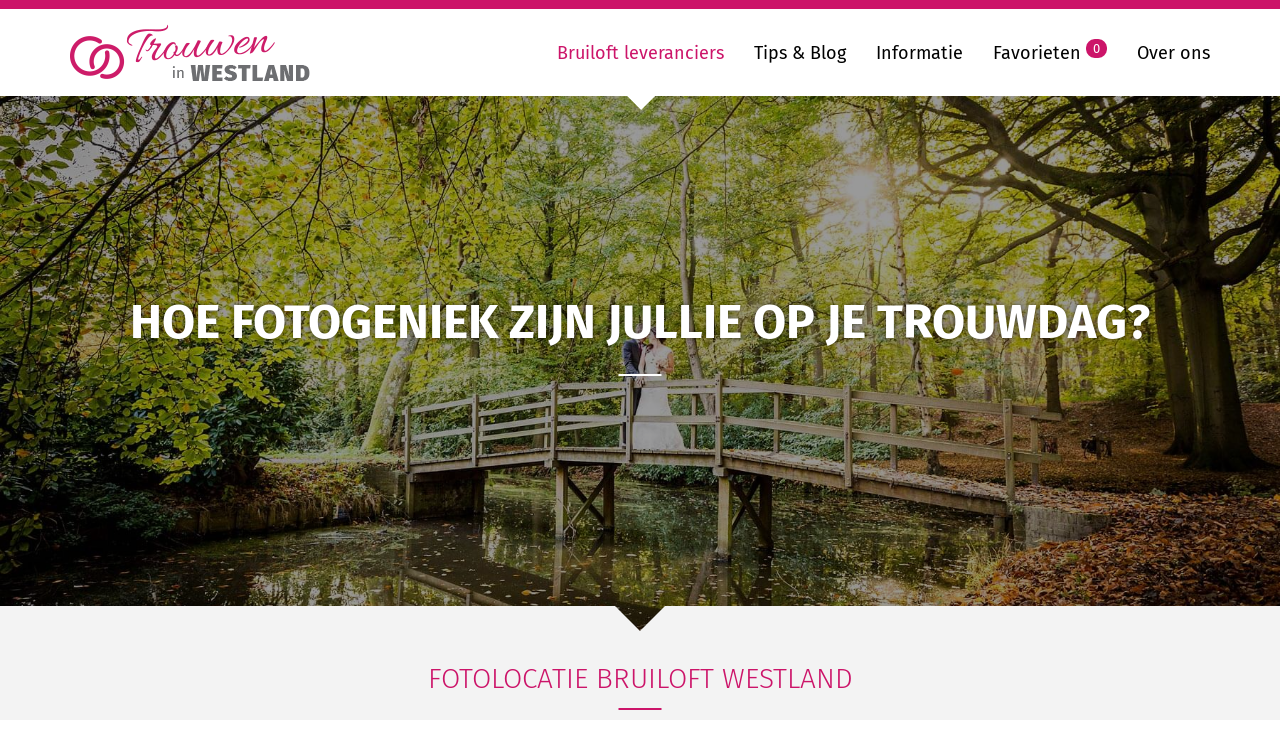

--- FILE ---
content_type: text/html; charset=UTF-8
request_url: https://www.trouweninwestland.nl/bruiloft-leveranciers/fotolocaties
body_size: 4584
content:
<!DOCTYPE html>
<!--[if IE 7]><html lang="nl" class="lt-ie8 lt-ie9 lt-ie10 ie7"><![endif]-->
<!--[if IE 8]><html lang="nl" class="lt-ie9 lt-ie10 ie8"><![endif]-->
<!--[if IE 9]><html lang="nl" class="lt-ie10 ie9"><![endif]-->
<!--[if gt IE 9]><!--><html lang="nl"><!--<![endif]-->
<head>
	<meta charset="utf-8">
	<meta http-equiv="X-UA-Compatible" content="IE=edge">
	<meta name="viewport" content="width=device-width, initial-scale=1">
	<title>Jouw Fotolocaties in Westland!</title>
	<meta name="description" content="Een overzicht van Fotolocaties voor jouw bruiloft in Westland.">

	<meta property="og:site_name" content="Trouwen in Westland">
	<meta property="og:title" content="Jouw Fotolocaties in Westland!">
	<meta property="og:image" content="https://www.trouweninwestland.nl/assets/thumbs/1200-630-cover/Afbeeldingen/trouwen-westland-20171104-120.jpg">
	<meta property="og:description" content="Een overzicht van Fotolocaties voor jouw bruiloft in Westland.">
	<meta property="og:url" content="https://www.trouweninwestland.nl/bruiloft-leveranciers/fotolocaties">
	<meta property="og:type" content="website">
	<link rel="canonical" href="https://www.trouweninwestland.nl/bruiloft-leveranciers/fotolocaties">
	
	<link rel="apple-touch-icon" sizes="57x57" href=" https://www.trouweninwestland.nl/assets/themes/site/img/apple-icon-57x57.png">
	<link rel="apple-touch-icon" sizes="60x60" href=" https://www.trouweninwestland.nl/assets/themes/site/img/apple-icon-60x60.png">
	<link rel="apple-touch-icon" sizes="72x72" href=" https://www.trouweninwestland.nl/assets/themes/site/img/apple-icon-72x72.png">
	<link rel="apple-touch-icon" sizes="76x76" href=" https://www.trouweninwestland.nl/assets/themes/site/img/apple-icon-76x76.png">
	<link rel="apple-touch-icon" sizes="114x114" href=" https://www.trouweninwestland.nl/assets/themes/site/img/apple-icon-114x114.png">
	<link rel="apple-touch-icon" sizes="120x120" href=" https://www.trouweninwestland.nl/assets/themes/site/img/apple-icon-120x120.png">
	<link rel="apple-touch-icon" sizes="144x144" href=" https://www.trouweninwestland.nl/assets/themes/site/img/apple-icon-144x144.png">
	<link rel="apple-touch-icon" sizes="152x152" href=" https://www.trouweninwestland.nl/assets/themes/site/img/apple-icon-152x152.png">
	<link rel="apple-touch-icon" sizes="180x180" href=" https://www.trouweninwestland.nl/assets/themes/site/img/apple-icon-180x180.png">
	<link rel="icon" type="image/png" sizes="192x192"  href=" https://www.trouweninwestland.nl/assets/themes/site/img/android-icon-192x192.png">
	<link rel="icon" type="image/png" sizes="32x32" href="https://www.trouweninwestland.nl/assets/themes/site/img/favicon-32x32.png">
	<link rel="icon" type="image/png" sizes="96x96" href=" https://www.trouweninwestland.nl/assets/themes/site/img/favicon-96x96.png">
	<link rel="icon" type="image/png" sizes="16x16" href=" https://www.trouweninwestland.nl/assets/themes/site/img/favicon-16x16.png">
	<meta name="msapplication-TileColor" content="#cc1469">
	<meta name="msapplication-TileImage" content="/ms-icon-144x144.png">
	<meta name="theme-color" content="#cc1469">
	<link rel="manifest" href="https://www.trouweninwestland.nl/assets/themes/site/manifest.json">
	<link rel="mask-icon" href="https://www.trouweninwestland.nl/assets/themes/site/safari-pinned-tab.svg" color="#cc1469">
	<meta name="apple-mobile-web-app-title" content="Trouwen in Westland">
	<meta name="application-name" content="Trouwen in Westland">

	<link rel="stylesheet" href="https://www.trouweninwestland.nl/assets/themes/site/css/all.min.css?v=1525092804">

	
	<!-- Google Tag Manager -->
<script>(function(w,d,s,l,i){w[l]=w[l]||[];w[l].push({'gtm.start':
new Date().getTime(),event:'gtm.js'});var f=d.getElementsByTagName(s)[0],
j=d.createElement(s),dl=l!='dataLayer'?'&l='+l:'';j.async=true;j.src=
'https://www.googletagmanager.com/gtm.js?id='+i+dl;f.parentNode.insertBefore(j,f);
})(window,document,'script','dataLayer','GTM-KWSRNP9');</script>
<!-- End Google Tag Manager -->
</head>
<body>

	<!-- Google Tag Manager (noscript) -->
<noscript><iframe src="https://www.googletagmanager.com/ns.html?id=GTM-KWSRNP9" height="0" width="0" style="display:none;visibility:hidden"></iframe></noscript>
<!-- End Google Tag Manager (noscript) -->

<!-- Facebook Comments -->
<div id="fb-root"></div>
<script>(function(d, s, id) {
  var js, fjs = d.getElementsByTagName(s)[0];
  if (d.getElementById(id)) return;
  js = d.createElement(s); js.id = id;
  js.src = 'https://connect.facebook.net/nl_NL/sdk.js#xfbml=1&version=v2.12';
  fjs.parentNode.insertBefore(js, fjs);
}(document, 'script', 'facebook-jssdk'));</script>
<!-- End Facebook Comments -->

	<div class="sr-only">
		<p>Ga direct naar <a href="#content">de inhoud</a>.</p>
	</div>

	<!--[if lt IE 9]>
	<section class="alert alert-danger">
		<div class="container">Uw browser is te oud om gebruik te kunnen maken van deze website.<br>
		<a class="alert-link" href="http://www.whatbrowser.org/intl/nl/" rel="external">Upgrade uw browser</a> of download <a class="alert-link" href="http://www.google.com/chrome" rel="external">Google Chrome</a> of <a class="alert-link" href="http://www.firefox.com/" rel="external">Firefox</a> voor een snellere, betere en veiliger webervaring.</div>
	</section>
	<![endif]-->

    <div class="page" id="app">
        <header class="header">

        	

            <div class="container is-relative">
                <div class="header-logo"><a href="https://www.trouweninwestland.nl"><img width="240" src="https://www.trouweninwestland.nl/assets/themes/site/img/logo.png" alt="Trouwen in Westland logo"></a></div>

                	                <nav class="header-nav" role="navigation">
	                    <ul class="nav-primary" id="nav">
							<li class=""><a class="active" href="https://www.trouweninwestland.nl/bruiloft-leveranciers">Bruiloft leveranciers<i class="nav-control i-angle-down"></i></a><ul><li class=""><a class="" href="https://www.trouweninwestland.nl/bruiloft-leveranciers/trouwlocaties">Trouwlocaties</a></li><li class=""><a class="" href="https://www.trouweninwestland.nl/bruiloft-leveranciers/bloemwerk">Bloemwerk</a></li><li class=""><a class="" href="https://www.trouweninwestland.nl/bruiloft-leveranciers/ontwerp-en-drukwerk">Ontwerp & drukwerk</a></li><li class=""><a class="" href="https://www.trouweninwestland.nl/bruiloft-leveranciers/entertainment-en-muziek">Entertainment & Muziek</a></li><li class=""><a class="" href="https://www.trouweninwestland.nl/bruiloft-leveranciers/beauty">Beauty</a></li><li class=""><a class="" href="https://www.trouweninwestland.nl/bruiloft-leveranciers/foto-en-video">Foto & Video</a></li><li class=""><a class="" href="https://www.trouweninwestland.nl/bruiloft-leveranciers/weddingplanners-en-trouwambtenaren">Weddingplanners & Trouwambtenaren</a></li><li class=""><a class="" href="https://www.trouweninwestland.nl/bruiloft-leveranciers/vervoer">Vervoer</a></li><li class=""><a class="" href="https://www.trouweninwestland.nl/bruiloft-leveranciers/trouwringen-en-sieraden">Trouwringen & Sieraden</a></li><li class=""><a class="" href="https://www.trouweninwestland.nl/bruiloft-leveranciers/kleding">Kleding</a></li><li class=""><a class="active" href="https://www.trouweninwestland.nl/bruiloft-leveranciers/fotolocaties">Fotolocaties</a></li><li class=""><a class="" href="https://www.trouweninwestland.nl/bruiloft-leveranciers/decoratie-en-verhuur">Decoratie & Verhuur</a></li><li class=""><a class="" href="https://www.trouweninwestland.nl/bruiloft-leveranciers/catering">Catering</a></li><li class=""><a class="" href="https://www.trouweninwestland.nl/bruiloft-leveranciers/bruidstaarten">Bruidstaarten</a></li><li class=""><a class="" href="https://www.trouweninwestland.nl/bruiloft-leveranciers/notarissen">Notarissen</a></li><li class=""><a class="" href="https://www.trouweninwestland.nl/bruiloft-leveranciers/huwelijksnacht">Huwelijksnacht</a></li></ul></li><li class=""><a class="" href="https://www.trouweninwestland.nl/blog">Tips & Blog</a></li><li class=""><a class="" href="https://www.trouweninwestland.nl/informatie-trouwen-in-westland">Informatie</a></li><li class=""><a class="" href="https://www.trouweninwestland.nl/favorieten">Favorieten <span class="badge" v-text="favoritesCount">0</span></a></li><li class=""><a class="" href="https://www.trouweninwestland.nl/overons">Over ons<i class="nav-control i-angle-down"></i></a><ul><li class=""><a class="" href="https://www.trouweninwestland.nl/overons/informatie-leveranciers">Informatie leveranciers</a></li><li class=""><a class="" href="https://www.trouweninwestland.nl/overons/faq">FAQ</a></li></ul></li>
	                    </ul>
	                	<a class="js-toggle nav-toggle" title="open navigatie" href="" data-toggle="#nav"><i class="icon-nav"></i></a>
	                </nav>
                            </div>
        </header>
        <main role="main" id="content" class="has-list-check">

			
	
		
		
			
			<section
		class="section  hero __bg-white"
		id=""
	>
		<div
			data-youtube=""
			class="hero-background effect-filter "
			style="background-image:url('https://www.trouweninwestland.nl/assets/files/Afbeeldingen/trouwen-westland-20171104-120.jpg');"
		></div>

		<div class="hero-content hero-content-margintop container">

			<h1 style="text-align: center;">Hoe fotogeniek zijn jullie op je trouwdag?</h1>

					</div>
	</section>
			
		
			
			<section class="section is-sm __bg-white" id="">
		<div class="container text-center">

			<h1>Fotolocatie bruiloft Westland</h1>
<p>Ben je op zoek naar een mooie fotolocatie voor jouw bruiloft in Westland? Hier heb je een overzicht:</p>

			
							<div class="row is-centered mt-60">
											<div class="col-xs-12 col-sm-6 col-sm-clear-6 col-md-4 col-md-clear-4 mb-30">
							<div class="card effect-shadow">
								<div class="js-clickblock">
																			<div class="card-img">
											<a class="img-zoom" href="https://www.trouweninwestland.nl/stranden-westland-s-gravenzande-westland-51">
												<img src="https://www.trouweninwestland.nl/assets/thumbs/690-460-cover/Leveranciers/stranden-westland/Westlandse-stranden.jpg" alt="Stranden Westland">
											</a>
										</div>
																												<div class="card-icon">
																							<i class="icon-category">
													<img width="28" src="https://www.trouweninwestland.nl/assets/files/Icons/icon-fotolocatie.svg" alt="Fotolocaties" title="Fotolocaties">
												</i>
																					</div>
																		<div class="card-body js-matchheight">
										<h2 class="h3 mb-10"><a href="https://www.trouweninwestland.nl/stranden-westland-s-gravenzande-westland-51">Stranden Westland</a></h2>
										Het mooiste kustgebied in Zuid-Holland

										
									</div>
								</div>
								<div class="card-footer clearfix text-blue">

									<ul class="list-inline pull-right text-lg mb-0">
																				 <li><a title="info@ipaxmedia.nl" data-toggle="tooltip" data-placement="top" href="mailto:info@ipaxmedia.nl"><i class="i-envelope"></i></a></li> 										<li>
											<a title="favoriet" data-toggle="tooltip" data-placement="top" @click.prevent="toggleFavorite(51)" href="#">
												<i :class="findFavorite(51) ? 'i-star text-yellow' : 'i-star-o'"></i>
											</a>
										</li>
										<li><a href="https://www.trouweninwestland.nl/stranden-westland-s-gravenzande-westland-51"><i class="i-right-open-big"></i></a></li>
									</ul>

									&#039;s-Gravenzande

																	</div>
							</div>
						</div>
											<div class="col-xs-12 col-sm-6 col-sm-clear-6 col-md-4 col-md-clear-4 mb-30">
							<div class="card effect-shadow">
								<div class="js-clickblock">
																			<div class="card-img">
											<a class="img-zoom" href="https://www.trouweninwestland.nl/staelduinse-bos-s-gravenzande-westland-50">
												<img src="https://www.trouweninwestland.nl/assets/thumbs/690-460-cover/Leveranciers/staelduinse-bos/sgravenzande-Staelduinse-bos.jpg" alt="Staelduinse bos">
											</a>
										</div>
																												<div class="card-icon">
																							<i class="icon-category">
													<img width="28" src="https://www.trouweninwestland.nl/assets/files/Icons/icon-fotolocatie.svg" alt="Fotolocaties" title="Fotolocaties">
												</i>
																					</div>
																		<div class="card-body js-matchheight">
										<h2 class="h3 mb-10"><a href="https://www.trouweninwestland.nl/staelduinse-bos-s-gravenzande-westland-50">Staelduinse bos</a></h2>
										Mooi bosgebied aan de rand van 's-Gravenzande

										
									</div>
								</div>
								<div class="card-footer clearfix text-blue">

									<ul class="list-inline pull-right text-lg mb-0">
										 <li class="visible-xs-inline"><a title="0174-417 351" data-toggle="tooltip" data-placement="top" href="tel:0174-417 351"><i class="i-phone"></i></a></li> 										 <li><a title="staelduinsebos@hotmail.com" data-toggle="tooltip" data-placement="top" href="mailto:staelduinsebos@hotmail.com"><i class="i-envelope"></i></a></li> 										<li>
											<a title="favoriet" data-toggle="tooltip" data-placement="top" @click.prevent="toggleFavorite(50)" href="#">
												<i :class="findFavorite(50) ? 'i-star text-yellow' : 'i-star-o'"></i>
											</a>
										</li>
										<li><a href="https://www.trouweninwestland.nl/staelduinse-bos-s-gravenzande-westland-50"><i class="i-right-open-big"></i></a></li>
									</ul>

									&#039;s-Gravenzande

																	</div>
							</div>
						</div>
											<div class="col-xs-12 col-sm-6 col-sm-clear-6 col-md-4 col-md-clear-4 mb-30">
							<div class="card effect-shadow">
								<div class="js-clickblock">
																			<div class="card-img">
											<a class="img-zoom" href="https://www.trouweninwestland.nl/prinsenbos-naaldwijk-westland-49">
												<img src="https://www.trouweninwestland.nl/assets/thumbs/690-460-cover/Leveranciers/prinsenbos/Prinsenbos-Naaldwijk.jpg" alt="Prinsenbos">
											</a>
										</div>
																												<div class="card-icon">
																							<i class="icon-category">
													<img width="28" src="https://www.trouweninwestland.nl/assets/files/Icons/icon-fotolocatie.svg" alt="Fotolocaties" title="Fotolocaties">
												</i>
																					</div>
																		<div class="card-body js-matchheight">
										<h2 class="h3 mb-10"><a href="https://www.trouweninwestland.nl/prinsenbos-naaldwijk-westland-49">Prinsenbos</a></h2>
										Mooi natuurgebied in het Westland

										
									</div>
								</div>
								<div class="card-footer clearfix text-blue">

									<ul class="list-inline pull-right text-lg mb-0">
										 <li class="visible-xs-inline"><a title="14 0174" data-toggle="tooltip" data-placement="top" href="tel:14 0174"><i class="i-phone"></i></a></li> 										 <li><a title="info@wntweb.nl" data-toggle="tooltip" data-placement="top" href="mailto:info@wntweb.nl"><i class="i-envelope"></i></a></li> 										<li>
											<a title="favoriet" data-toggle="tooltip" data-placement="top" @click.prevent="toggleFavorite(49)" href="#">
												<i :class="findFavorite(49) ? 'i-star text-yellow' : 'i-star-o'"></i>
											</a>
										</li>
										<li><a href="https://www.trouweninwestland.nl/prinsenbos-naaldwijk-westland-49"><i class="i-right-open-big"></i></a></li>
									</ul>

									Naaldwijk

																	</div>
							</div>
						</div>
											<div class="col-xs-12 col-sm-6 col-sm-clear-6 col-md-4 col-md-clear-4 mb-30">
							<div class="card effect-shadow">
								<div class="js-clickblock">
																			<div class="card-img">
											<a class="img-zoom" href="https://www.trouweninwestland.nl/themapark-de-westlandse-druif-monster-westland-82">
												<img src="https://www.trouweninwestland.nl/assets/thumbs/690-460-cover/Leveranciers/themapark-de-westlandse-druif/IMG-20170716-WA0003.jpg" alt="Themapark De Westlandse Druif">
											</a>
										</div>
																												<div class="card-icon">
																							<i class="icon-category">
													<img width="28" src="https://www.trouweninwestland.nl/assets/files/Icons/icon-fotolocatie.svg" alt="Fotolocaties" title="Fotolocaties">
												</i>
																							<i class="icon-category">
													<img width="28" src="https://www.trouweninwestland.nl/assets/files/Icons/icon-trouwlocatie.svg" alt="Trouwlocaties" title="Trouwlocaties">
												</i>
																					</div>
																		<div class="card-body js-matchheight">
										<h2 class="h3 mb-10"><a href="https://www.trouweninwestland.nl/themapark-de-westlandse-druif-monster-westland-82">Themapark De Westlandse Druif</a></h2>
										Meer informatie

										
									</div>
								</div>
								<div class="card-footer clearfix text-blue">

									<ul class="list-inline pull-right text-lg mb-0">
																														<li>
											<a title="favoriet" data-toggle="tooltip" data-placement="top" @click.prevent="toggleFavorite(82)" href="#">
												<i :class="findFavorite(82) ? 'i-star text-yellow' : 'i-star-o'"></i>
											</a>
										</li>
										<li><a href="https://www.trouweninwestland.nl/themapark-de-westlandse-druif-monster-westland-82"><i class="i-right-open-big"></i></a></li>
									</ul>

									Monster

																	</div>
							</div>
						</div>
									</div>
			
							<div class="text-center">
					
				</div>
			
			
		</div>
	</section>
			
			

        </main>

		<footer class="footer">
			<div class="section __bg-pink">
				<div class="container">
					<div class="row">
						<div class="col-sm-5">
							<p class="footer-heading">Leveranciers</p>
							<ul class="list-nav list-unstyled list-2col mb-30">
																									<li><a href="https://www.trouweninwestland.nl/bruiloft-leveranciers/beauty">Beauty</a></li>
																	<li><a href="https://www.trouweninwestland.nl/bruiloft-leveranciers/bloemwerk">Bloemwerk</a></li>
																	<li><a href="https://www.trouweninwestland.nl/bruiloft-leveranciers/bruidstaarten">Bruidstaarten</a></li>
																	<li><a href="https://www.trouweninwestland.nl/bruiloft-leveranciers/catering">Catering</a></li>
																	<li><a href="https://www.trouweninwestland.nl/bruiloft-leveranciers/decoratie-en-verhuur">Decoratie &amp; Verhuur</a></li>
																	<li><a href="https://www.trouweninwestland.nl/bruiloft-leveranciers/entertainment-en-muziek">Entertainment &amp; Muziek</a></li>
																	<li><a href="https://www.trouweninwestland.nl/bruiloft-leveranciers/foto-en-video">Foto &amp; Video</a></li>
																	<li><a href="https://www.trouweninwestland.nl/bruiloft-leveranciers/fotolocaties">Fotolocaties</a></li>
																	<li><a href="https://www.trouweninwestland.nl/bruiloft-leveranciers/huwelijksnacht">Huwelijksnacht</a></li>
																	<li><a href="https://www.trouweninwestland.nl/bruiloft-leveranciers/kleding">Kleding</a></li>
																	<li><a href="https://www.trouweninwestland.nl/bruiloft-leveranciers/notarissen">Notarissen</a></li>
																	<li><a href="https://www.trouweninwestland.nl/bruiloft-leveranciers/ontwerp-en-drukwerk">Ontwerp &amp; Drukwerk</a></li>
																	<li><a href="https://www.trouweninwestland.nl/bruiloft-leveranciers/trouwlocaties">Trouwlocaties</a></li>
																	<li><a href="https://www.trouweninwestland.nl/bruiloft-leveranciers/trouwringen-en-sieraden">Trouwringen &amp; Sieraden</a></li>
																	<li><a href="https://www.trouweninwestland.nl/bruiloft-leveranciers/vervoer">Vervoer</a></li>
																	<li><a href="https://www.trouweninwestland.nl/bruiloft-leveranciers/weddingplanners-en-trouwambtenaren">Weddingplanners &amp; Trouwambtenaren</a></li>
															</ul>
						</div>
	                								<div class="col-sm-4">
								<p class="footer-heading">Leveranciers per plaats</p>
								<ul class="list-nav list-unstyled list-2col mb-30">
									<li class=""><a class="" href="https://www.trouweninwestland.nl/bruiloft-leveranciers-in/naaldwijk">Naaldwijk</a></li><li class=""><a class="" href="https://www.trouweninwestland.nl/bruiloft-leveranciers-in/honselersdijk">Honselersdijk</a></li><li class=""><a class="" href="https://www.trouweninwestland.nl/bruiloft-leveranciers-in/wateringen">Wateringen</a></li><li class=""><a class="" href="https://www.trouweninwestland.nl/bruiloft-leveranciers-in/poeldijk">Poeldijk</a></li><li class=""><a class="" href="https://www.trouweninwestland.nl/bruiloft-leveranciers-in/heenweg">Heenweg</a></li><li class=""><a class="" href="https://www.trouweninwestland.nl/bruiloft-leveranciers-in/de-lier">De Lier</a></li><li class=""><a class="" href="https://www.trouweninwestland.nl/bruiloft-leveranciers-in/maasdijk">Maasdijk</a></li><li class=""><a class="" href="https://www.trouweninwestland.nl/bruiloft-leveranciers-in/ter-heijde">Ter Heijde</a></li><li class=""><a class="" href="https://www.trouweninwestland.nl/bruiloft-leveranciers-in/kwintsheul">Kwintsheul</a></li><li class=""><a class="" href="https://www.trouweninwestland.nl/bruiloft-leveranciers-in/sgravenzande">'s-Gravenzande</a></li><li class=""><a class="" href="https://www.trouweninwestland.nl/bruiloft-leveranciers-in/monster">Monster</a></li><li class=""><a class="" href="https://www.trouweninwestland.nl/bruiloft-leveranciers-in/hoek-van-holland">Hoek van Holland</a></li><li class=""><a class="" href="https://www.trouweninwestland.nl/bruiloft-leveranciers-in/den-hoorn">Den Hoorn</a></li><li class=""><a class="" href="https://www.trouweninwestland.nl/bruiloft-leveranciers-in/t-woudt">'t Woudt</a></li><li class=""><a class="" href="https://www.trouweninwestland.nl/bruiloft-leveranciers-in/maassluis">Maassluis</a></li><li class=""><a class="" href="https://www.trouweninwestland.nl/bruiloft-leveranciers-in/maasland">Maasland</a></li><li class=""><a class="" href="https://www.trouweninwestland.nl/bruiloft-leveranciers-in/schipluiden">Schipluiden</a></li>
								</ul>
							</div>
												<div class="col-sm-3">
							<p class="footer-heading">Volg ons</p>
							<ul class="list-inline max-width-220 mb-30">
																	<li>
										<a rel="external" title="facebook" href="https://www.facebook.com/trouweninwestland">
											<span class="icon-circle mr-10"><i class="i-facebook"></i></span>
										</a>
									</li>
								
								
								
																	<li>
										<a rel="external" aria-hidden="true" href="https://www.instagram.com/trouweninwestland/">
											<span class="icon-circle mr-10"><i class="i-instagram"></i></span>
										</a>
									</li>
								
								
															</ul>

		                									<p class="footer-heading">Over ons</p>
								<ul class="list-nav list-unstyled mb-30">
									<li class=""><a class="" href="https://www.trouweninwestland.nl/overons">Over ons</a></li><li class=""><a class="" href="https://www.trouweninwestland.nl/contact">Contact</a></li><li class=""><a class="" href="https://www.trouweninwestland.nl/overons/informatie-leveranciers">Leverancier worden?</a></li><li class=""><a class="" href="https://www.trouweninwestland.nl/overons/faq">FAQ</a></li>
								</ul>
													</div>
					</div>
				</div>
			</div>
			<div class="section is-sm __bg-lgrey">
				<div class="container">
					<div class="pull-left-sm">
						<p class="mb-10">
							&copy; Copyright Ipax Media 2018 - 2026 &nbsp;
							<a href="https://www.ipaxmedia.nl/"><img width="84" src="https://www.trouweninwestland.nl/assets/themes/site/img/logo-ipax.png" alt=""></a>
						</p>
					</div>
					<div class="pull-right-sm">
						<ul class="list-inline list-inline-lg list-nav mb-0">
							<li class=""><a class="" href="https://www.trouweninwestland.nl/cookies">Cookies</a></li><li class=""><a class="" href="/account">Account</a></li>
							<li><a href="https://www.trouweninwestland.nl/sitemap">Sitemap</a></li>
						</ul>
					</div>
				</div>
			</div>
		</footer>
    </div>

	<a href="#app" aria-hidden="true" class="btn-scrolltop js-scrollto" ><i class="i-angle-up"></i></a>

	<script src="https://cdn.polyfill.io/v2/polyfill.min.js?features=es6"></script>
	<script src="https://www.trouweninwestland.nl/assets/themes/site/js/all.min.js?v=1535987517"></script>

	
	

</body>
</html>

--- FILE ---
content_type: text/css
request_url: https://www.trouweninwestland.nl/assets/themes/site/css/all.min.css?v=1525092804
body_size: 27167
content:
@charset "UTF-8";/*!
 * animate.css -http://daneden.me/animate
 * Version - 3.5.2
 * Licensed under the MIT license - http://opensource.org/licenses/MIT
 *
 * Copyright (c) 2017 Daniel Eden
 */.loader,svg:not(:root){overflow:hidden}*,.lg-outer *,.loader,.loader:after,.loader:before,.trumbowyg-box *,.trumbowyg-box ::after,.trumbowyg-box ::before,.trumbowyg-editor,.trumbowyg-textarea,:after,:before,input[type=search]{box-sizing:border-box}#lg-zoom-out,.form-control-feedback,a.btn.disabled,fieldset[disabled] a.btn{pointer-events:none}.owl-carousel,.owl-carousel .owl-item,html{-webkit-tap-highlight-color:transparent}.animated{animation-duration:1s;animation-fill-mode:both}.animated.infinite{animation-iteration-count:infinite}.animated.hinge{animation-duration:2s}.animated.bounceIn,.animated.bounceOut,.animated.flipOutX,.animated.flipOutY{animation-duration:.75s}@keyframes bounceIn{0%,20%,40%,60%,80%,to{animation-timing-function:cubic-bezier(.215,.61,.355,1)}0%{opacity:0;transform:scale3d(.3,.3,.3)}20%{transform:scale3d(1.1,1.1,1.1)}40%{transform:scale3d(.9,.9,.9)}60%{opacity:1;transform:scale3d(1.03,1.03,1.03)}80%{transform:scale3d(.97,.97,.97)}to{opacity:1;transform:scaleX(1)}}.bounceIn{animation-name:bounceIn}@keyframes bounceInDown{0%,60%,75%,90%,to{animation-timing-function:cubic-bezier(.215,.61,.355,1)}0%{opacity:0;transform:translate3d(0,-3000px,0)}60%{opacity:1;transform:translate3d(0,25px,0)}75%{transform:translate3d(0,-10px,0)}90%{transform:translate3d(0,5px,0)}to{transform:none}}.bounceInDown{animation-name:bounceInDown}@keyframes bounceInLeft{0%,60%,75%,90%,to{animation-timing-function:cubic-bezier(.215,.61,.355,1)}0%{opacity:0;transform:translate3d(-3000px,0,0)}60%{opacity:1;transform:translate3d(25px,0,0)}75%{transform:translate3d(-10px,0,0)}90%{transform:translate3d(5px,0,0)}to{transform:none}}.bounceInLeft{animation-name:bounceInLeft}@keyframes bounceInRight{0%,60%,75%,90%,to{animation-timing-function:cubic-bezier(.215,.61,.355,1)}0%{opacity:0;transform:translate3d(3000px,0,0)}60%{opacity:1;transform:translate3d(-25px,0,0)}75%{transform:translate3d(10px,0,0)}90%{transform:translate3d(-5px,0,0)}to{transform:none}}.bounceInRight{animation-name:bounceInRight}@keyframes bounceInUp{0%,60%,75%,90%,to{animation-timing-function:cubic-bezier(.215,.61,.355,1)}0%{opacity:0;transform:translate3d(0,3000px,0)}60%{opacity:1;transform:translate3d(0,-20px,0)}75%{transform:translate3d(0,10px,0)}90%{transform:translate3d(0,-5px,0)}to{transform:translateZ(0)}}.bounceInUp{animation-name:bounceInUp}@keyframes bounceOut{20%{transform:scale3d(.9,.9,.9)}50%,55%{opacity:1;transform:scale3d(1.1,1.1,1.1)}to{opacity:0;transform:scale3d(.3,.3,.3)}}.bounceOut{animation-name:bounceOut}@keyframes bounceOutDown{20%{transform:translate3d(0,10px,0)}40%,45%{opacity:1;transform:translate3d(0,-20px,0)}to{opacity:0;transform:translate3d(0,2000px,0)}}.bounceOutDown{animation-name:bounceOutDown}@keyframes bounceOutLeft{20%{opacity:1;transform:translate3d(20px,0,0)}to{opacity:0;transform:translate3d(-2000px,0,0)}}.bounceOutLeft{animation-name:bounceOutLeft}@keyframes bounceOutRight{20%{opacity:1;transform:translate3d(-20px,0,0)}to{opacity:0;transform:translate3d(2000px,0,0)}}.bounceOutRight{animation-name:bounceOutRight}@keyframes bounceOutUp{20%{transform:translate3d(0,-10px,0)}40%,45%{opacity:1;transform:translate3d(0,20px,0)}to{opacity:0;transform:translate3d(0,-2000px,0)}}.bounceOutUp{animation-name:bounceOutUp}@keyframes fadeIn{0%{opacity:0}to{opacity:1}}.fadeIn{animation-name:fadeIn}@keyframes fadeInDown{0%{opacity:0;transform:translate3d(0,-100%,0)}to{opacity:1;transform:none}}.fadeInDown{animation-name:fadeInDown}@keyframes fadeInDownBig{0%{opacity:0;transform:translate3d(0,-2000px,0)}to{opacity:1;transform:none}}.fadeInDownBig{animation-name:fadeInDownBig}@keyframes fadeInLeft{0%{opacity:0;transform:translate3d(-100%,0,0)}to{opacity:1;transform:none}}.fadeInLeft{animation-name:fadeInLeft}@keyframes fadeInLeftBig{0%{opacity:0;transform:translate3d(-2000px,0,0)}to{opacity:1;transform:none}}.fadeInLeftBig{animation-name:fadeInLeftBig}@keyframes fadeInRight{0%{opacity:0;transform:translate3d(100%,0,0)}to{opacity:1;transform:none}}.fadeInRight{animation-name:fadeInRight}@keyframes fadeInRightBig{0%{opacity:0;transform:translate3d(2000px,0,0)}to{opacity:1;transform:none}}.fadeInRightBig{animation-name:fadeInRightBig}@keyframes fadeInUp{0%{opacity:0;transform:translate3d(0,100%,0)}to{opacity:1;transform:none}}.fadeInUp{animation-name:fadeInUp}@keyframes fadeInUpBig{0%{opacity:0;transform:translate3d(0,2000px,0)}to{opacity:1;transform:none}}.fadeInUpBig{animation-name:fadeInUpBig}@keyframes fadeOut{0%{opacity:1}to{opacity:0}}.fadeOut{animation-name:fadeOut}@keyframes fadeOutDown{0%{opacity:1}to{opacity:0;transform:translate3d(0,100%,0)}}.fadeOutDown{animation-name:fadeOutDown}@keyframes fadeOutDownBig{0%{opacity:1}to{opacity:0;transform:translate3d(0,2000px,0)}}.fadeOutDownBig{animation-name:fadeOutDownBig}@keyframes fadeOutLeft{0%{opacity:1}to{opacity:0;transform:translate3d(-100%,0,0)}}.fadeOutLeft{animation-name:fadeOutLeft}@keyframes fadeOutLeftBig{0%{opacity:1}to{opacity:0;transform:translate3d(-2000px,0,0)}}.fadeOutLeftBig{animation-name:fadeOutLeftBig}@keyframes fadeOutRight{0%{opacity:1}to{opacity:0;transform:translate3d(100%,0,0)}}.fadeOutRight{animation-name:fadeOutRight}@keyframes fadeOutRightBig{0%{opacity:1}to{opacity:0;transform:translate3d(2000px,0,0)}}.fadeOutRightBig{animation-name:fadeOutRightBig}@keyframes fadeOutUp{0%{opacity:1}to{opacity:0;transform:translate3d(0,-100%,0)}}.fadeOutUp{animation-name:fadeOutUp}@keyframes fadeOutUpBig{0%{opacity:1}to{opacity:0;transform:translate3d(0,-2000px,0)}}.fadeOutUpBig{animation-name:fadeOutUpBig}@keyframes lightSpeedIn{0%{transform:translate3d(100%,0,0) skewX(-30deg);opacity:0}60%{transform:skewX(20deg);opacity:1}80%{transform:skewX(-5deg);opacity:1}to{transform:none;opacity:1}}.lightSpeedIn{animation-name:lightSpeedIn;animation-timing-function:ease-out}@keyframes lightSpeedOut{0%{opacity:1}to{transform:translate3d(100%,0,0) skewX(30deg);opacity:0}}.lightSpeedOut{animation-name:lightSpeedOut;animation-timing-function:ease-in}@keyframes rotateIn{0%{transform-origin:center;transform:rotate(-200deg);opacity:0}to{transform-origin:center;transform:none;opacity:1}}.rotateIn{animation-name:rotateIn}@keyframes rotateInDownLeft{0%{transform-origin:left bottom;transform:rotate(-45deg);opacity:0}to{transform-origin:left bottom;transform:none;opacity:1}}.rotateInDownLeft{animation-name:rotateInDownLeft}@keyframes rotateInDownRight{0%{transform-origin:right bottom;transform:rotate(45deg);opacity:0}to{transform-origin:right bottom;transform:none;opacity:1}}.rotateInDownRight{animation-name:rotateInDownRight}@keyframes rotateInUpLeft{0%{transform-origin:left bottom;transform:rotate(45deg);opacity:0}to{transform-origin:left bottom;transform:none;opacity:1}}.rotateInUpLeft{animation-name:rotateInUpLeft}@keyframes rotateInUpRight{0%{transform-origin:right bottom;transform:rotate(-90deg);opacity:0}to{transform-origin:right bottom;transform:none;opacity:1}}.rotateInUpRight{animation-name:rotateInUpRight}@keyframes rotateOut{0%{transform-origin:center;opacity:1}to{transform-origin:center;transform:rotate(200deg);opacity:0}}.rotateOut{animation-name:rotateOut}@keyframes rotateOutDownLeft{0%{transform-origin:left bottom;opacity:1}to{transform-origin:left bottom;transform:rotate(45deg);opacity:0}}.rotateOutDownLeft{animation-name:rotateOutDownLeft}@keyframes rotateOutDownRight{0%{transform-origin:right bottom;opacity:1}to{transform-origin:right bottom;transform:rotate(-45deg);opacity:0}}.rotateOutDownRight{animation-name:rotateOutDownRight}@keyframes rotateOutUpLeft{0%{transform-origin:left bottom;opacity:1}to{transform-origin:left bottom;transform:rotate(-45deg);opacity:0}}.rotateOutUpLeft{animation-name:rotateOutUpLeft}@keyframes rotateOutUpRight{0%{transform-origin:right bottom;opacity:1}to{transform-origin:right bottom;transform:rotate(90deg);opacity:0}}.rotateOutUpRight{animation-name:rotateOutUpRight}@keyframes zoomIn{0%{opacity:0;transform:scale3d(.3,.3,.3)}50%{opacity:1}}.zoomIn{animation-name:zoomIn}@keyframes zoomInDown{0%{opacity:0;transform:scale3d(.1,.1,.1) translate3d(0,-1000px,0);animation-timing-function:cubic-bezier(.55,.055,.675,.19)}60%{opacity:1;transform:scale3d(.475,.475,.475) translate3d(0,60px,0);animation-timing-function:cubic-bezier(.175,.885,.32,1)}}.zoomInDown{animation-name:zoomInDown}@keyframes zoomInLeft{0%{opacity:0;transform:scale3d(.1,.1,.1) translate3d(-1000px,0,0);animation-timing-function:cubic-bezier(.55,.055,.675,.19)}60%{opacity:1;transform:scale3d(.475,.475,.475) translate3d(10px,0,0);animation-timing-function:cubic-bezier(.175,.885,.32,1)}}.zoomInLeft{animation-name:zoomInLeft}@keyframes zoomInRight{0%{opacity:0;transform:scale3d(.1,.1,.1) translate3d(1000px,0,0);animation-timing-function:cubic-bezier(.55,.055,.675,.19)}60%{opacity:1;transform:scale3d(.475,.475,.475) translate3d(-10px,0,0);animation-timing-function:cubic-bezier(.175,.885,.32,1)}}.zoomInRight{animation-name:zoomInRight}@keyframes zoomInUp{0%{opacity:0;transform:scale3d(.1,.1,.1) translate3d(0,1000px,0);animation-timing-function:cubic-bezier(.55,.055,.675,.19)}60%{opacity:1;transform:scale3d(.475,.475,.475) translate3d(0,-60px,0);animation-timing-function:cubic-bezier(.175,.885,.32,1)}}.zoomInUp{animation-name:zoomInUp}@keyframes zoomOut{0%{opacity:1}50%{opacity:0;transform:scale3d(.3,.3,.3)}to{opacity:0}}.zoomOut{animation-name:zoomOut}@keyframes zoomOutDown{40%{opacity:1;transform:scale3d(.475,.475,.475) translate3d(0,-60px,0);animation-timing-function:cubic-bezier(.55,.055,.675,.19)}to{opacity:0;transform:scale3d(.1,.1,.1) translate3d(0,2000px,0);transform-origin:center bottom;animation-timing-function:cubic-bezier(.175,.885,.32,1)}}.zoomOutDown{animation-name:zoomOutDown}@keyframes zoomOutLeft{40%{opacity:1;transform:scale3d(.475,.475,.475) translate3d(42px,0,0)}to{opacity:0;transform:scale(.1) translate3d(-2000px,0,0);transform-origin:left center}}.zoomOutLeft{animation-name:zoomOutLeft}@keyframes zoomOutRight{40%{opacity:1;transform:scale3d(.475,.475,.475) translate3d(-42px,0,0)}to{opacity:0;transform:scale(.1) translate3d(2000px,0,0);transform-origin:right center}}.zoomOutRight{animation-name:zoomOutRight}@keyframes zoomOutUp{40%{opacity:1;transform:scale3d(.475,.475,.475) translate3d(0,60px,0);animation-timing-function:cubic-bezier(.55,.055,.675,.19)}to{opacity:0;transform:scale3d(.1,.1,.1) translate3d(0,-2000px,0);transform-origin:center bottom;animation-timing-function:cubic-bezier(.175,.885,.32,1)}}.zoomOutUp{animation-name:zoomOutUp}@keyframes slideInDown{0%{transform:translate3d(0,-100%,0);visibility:visible}to{transform:translateZ(0)}}.slideInDown{animation-name:slideInDown}@keyframes slideInLeft{0%{transform:translate3d(-100%,0,0);visibility:visible}to{transform:translateZ(0)}}.slideInLeft{animation-name:slideInLeft}@keyframes slideInRight{0%{transform:translate3d(100%,0,0);visibility:visible}to{transform:translateZ(0)}}.slideInRight{animation-name:slideInRight}@keyframes slideInUp{0%{transform:translate3d(0,100%,0);visibility:visible}to{transform:translateZ(0)}}.invisible,.lg-outer .lg-has-video .lg-video-object,.owl-carousel.owl-refresh .owl-item{visibility:hidden}.slideInUp{animation-name:slideInUp}@keyframes slideOutDown{0%{transform:translateZ(0)}to{visibility:hidden;transform:translate3d(0,100%,0)}}.slideOutDown{animation-name:slideOutDown}@keyframes slideOutLeft{0%{transform:translateZ(0)}to{visibility:hidden;transform:translate3d(-100%,0,0)}}.slideOutLeft{animation-name:slideOutLeft}@keyframes slideOutRight{0%{transform:translateZ(0)}to{visibility:hidden;transform:translate3d(100%,0,0)}}.slideOutRight{animation-name:slideOutRight}@keyframes slideOutUp{0%{transform:translateZ(0)}to{visibility:hidden;transform:translate3d(0,-100%,0)}}.slideOutUp{animation-name:slideOutUp}.loader{color:#fff;position:fixed;left:-9999px;top:-9999px;width:0;height:0;z-index:999999}.loader:after,.loader:before{display:none}.loader.is-active:after,.loader.is-active:before,article,aside,details,figcaption,figure,footer,header,hgroup,main,menu,nav,section,summary{display:block}.loader.is-active{width:100%;height:100%;left:0;top:0}@keyframes rotation{0%{transform:rotate(0)}to{transform:rotate(359deg)}}@keyframes blink{0%{opacity:.5}to{opacity:1}}.loader[data-text]:before{position:fixed;left:0;top:50%;color:currentColor;font-family:Helvetica,Arial,sans-serif;text-align:center;width:100%;font-size:14px}.loader[data-text=""]:before{content:"Loading"}.loader[data-text]:not([data-text=""]):before{content:attr(data-text)}.loader[data-text][data-blink]:before{animation:blink 1s linear infinite alternate}.loader-default[data-text]:before{top:calc(50% - 63px)}.loader-default:after{content:"";position:fixed;width:48px;height:48px;border:8px solid #fff;border-left-color:transparent;border-radius:50%;top:calc(50% - 24px);left:calc(50% - 24px);animation:rotation 1s linear infinite}.loader-default[data-half]:after{border-right-color:transparent}.loader-default[data-inverse]:after{animation-direction:reverse}@font-face{font-family:"Source Sans Pro";font-style:normal;font-weight:400;src:url(fonts/Source_Sans_Pro/SourceSansPro-Regular.ttf) format("truetype")}@font-face{font-family:"Source Sans Pro";font-style:normal;font-weight:700;src:url(fonts/Source_Sans_Pro/SourceSansPro-Bold.ttf) format("truetype")}@font-face{font-family:"Source Sans Pro";font-style:italic;font-weight:400;src:url(fonts/Source_Sans_Pro/SourceSansPro-Italic.ttf) format("truetype")}@font-face{font-family:"Fira Sans";font-style:normal;font-weight:300;src:url(fonts/Fira_Sans/FiraSans-Light.ttf) format("truetype")}@font-face{font-family:"Fira Sans";font-style:normal;font-weight:400;src:url(fonts/Fira_Sans/FiraSans-Regular.ttf) format("truetype")}@font-face{font-family:"Fira Sans";font-style:normal;font-weight:700;src:url(fonts/Fira_Sans/FiraSans-Bold.ttf) format("truetype")}/*! normalize.css v3.0.3 | MIT License | github.com/necolas/normalize.css */html{font-family:sans-serif;-ms-text-size-adjust:100%;-webkit-text-size-adjust:100%}audio,canvas,progress,video{display:inline-block;vertical-align:baseline}audio:not([controls]){display:none;height:0}[hidden],template{display:none}a{background-color:transparent;color:#71c6c3}a:active,a:hover{outline:0}b,optgroup,strong{font-weight:700}dfn{font-style:italic}h1{margin:.67em 0}mark{background:#ff0;color:#000}.img-thumbnail,body{background-color:#fff}.btn,.btn-danger.active,.btn-danger:active,.btn-default.active,.btn-default:active,.btn-info.active,.btn-info:active,.btn-success.active,.btn-success:active,.btn-warning.active,.btn-warning:active,.btn.active,.btn:active,.dropdown-menu>.disabled>a:focus,.dropdown-menu>.disabled>a:hover,.form-control,.open>.btn-danger.dropdown-toggle,.open>.btn-default.dropdown-toggle,.open>.btn-info.dropdown-toggle,.open>.btn-success.dropdown-toggle,.open>.btn-warning.dropdown-toggle{background-image:none}sub,sup{font-size:75%;line-height:0;position:relative;vertical-align:baseline}sup{top:-.5em}sub{bottom:-.25em}img{border:0;vertical-align:middle}hr{box-sizing:content-box;height:0}pre,textarea{overflow:auto}code,kbd,pre,samp{font-size:1em}button,input,optgroup,select,textarea{color:inherit;font:inherit;margin:0}.tooltip,address{font-style:normal}button{overflow:visible}button,select{text-transform:none}button,html input[type=button],input[type=reset],input[type=submit]{-webkit-appearance:button;cursor:pointer}button[disabled],html input[disabled]{cursor:default}button::-moz-focus-inner,input::-moz-focus-inner{border:0;padding:0}input[type=radio],input[type=checkbox]{box-sizing:border-box;padding:0}input[type=number]::-webkit-inner-spin-button,input[type=number]::-webkit-outer-spin-button{height:auto}input[type=search]::-webkit-search-cancel-button,input[type=search]::-webkit-search-decoration{-webkit-appearance:none}td,th{padding:0}html{font-size:10px}body{margin:0;font-family:"Source Sans Pro",sans-serif;font-size:17px;line-height:1.625;color:#131313}button,input,select,textarea{font-family:inherit;font-size:inherit;line-height:inherit}a:focus,a:hover{color:#71c6c3;text-decoration:underline}a:focus{outline:-webkit-focus-ring-color auto 5px;outline-offset:-2px}figure{margin:0}.img-responsive{display:block;max-width:100%;height:auto}.img-rounded{border-radius:15px}.img-thumbnail{padding:4px;line-height:1.625;border:1px solid #ddd;border-radius:5px;transition:all .2s ease-in-out;display:inline-block;max-width:100%;height:auto}.img-circle{border-radius:50%}.sr-only,hr{border:0}.sr-only{position:absolute;width:1px;height:1px;margin:-1px;padding:0;overflow:hidden;clip:rect(0,0,0,0)}.sr-only-focusable:active,.sr-only-focusable:focus{position:static;width:auto;height:auto;margin:0;overflow:visible;clip:auto}[role=button]{cursor:pointer}.footer-heading,.h1,.h2,.h3,.h4,.h5,.h6,h1,h2,h3,h4,h5,h6{font-family:"Fira Sans",sans-serif;font-weight:300;line-height:1.25;color:#cc1469}.footer-heading .small,.footer-heading small,.h1 .small,.h1 small,.h2 .small,.h2 small,.h3 .small,.h3 small,.h4 .small,.h4 small,.h5 .small,.h5 small,.h6 .small,.h6 small,h1 .small,h1 small,h2 .small,h2 small,h3 .small,h3 small,h4 .small,h4 small,h5 .small,h5 small,h6 .small,h6 small{font-weight:400;line-height:1;color:#777}.footer-heading,.h1,.h2,.h3,h1,h2,h3{margin-top:27px;margin-bottom:13.5px}.footer-heading .small,.footer-heading small,.h1 .small,.h1 small,.h2 .small,.h2 small,.h3 .small,.h3 small,h1 .small,h1 small,h2 .small,h2 small,h3 .small,h3 small{font-size:65%}.h4,.h5,.h6,h4,h5,h6{margin-top:13.5px;margin-bottom:13.5px}.h4 .small,.h4 small,.h5 .small,.h5 small,.h6 .small,.h6 small,h4 .small,h4 small,h5 .small,h5 small,h6 .small,h6 small{font-size:75%}.h1,h1{font-size:28px}.h2,h2{font-size:24px}.footer-heading,.h3,h3{font-size:21px}.h4,h4{font-size:18px}.h5,.h6,h5,h6{font-size:17px}p{margin:0 0 13.5px}.lead{margin-bottom:27px;font-size:19px;font-weight:300;line-height:1.4}dt,kbd kbd,label{font-weight:700}@media (min-width:768px){.lead{font-size:25.5px}}.small,small{font-size:88%}.mark,mark{background-color:#fcf8e3;padding:.2em}.list-inline,.list-unstyled{padding-left:0;list-style:none}.text-left{text-align:left}.text-right{text-align:right}.text-center{text-align:center}.text-justify{text-align:justify}.text-lowercase{text-transform:lowercase}.initialism,.text-uppercase{text-transform:uppercase}.text-capitalize{text-transform:capitalize}.text-muted{color:#777}.text-primary{color:#337ab7}a.text-primary:focus,a.text-primary:hover{color:#286090}.text-success{color:#3c763d}a.text-success:focus,a.text-success:hover{color:#2b542c}.text-info{color:#31708f}a.text-info:focus,a.text-info:hover{color:#245269}.text-warning{color:#8a6d3b}a.text-warning:focus,a.text-warning:hover{color:#66512c}.text-danger{color:#a94442}a.text-danger:focus,a.text-danger:hover{color:#843534}.bg-primary{color:#fff;background-color:#337ab7}a.bg-primary:focus,a.bg-primary:hover{background-color:#286090}.bg-success{background-color:#dff0d8}a.bg-success:focus,a.bg-success:hover{background-color:#c1e2b3}.bg-info{background-color:#d9edf7}a.bg-info:focus,a.bg-info:hover{background-color:#afd9ee}.bg-warning{background-color:#fcf8e3}a.bg-warning:focus,a.bg-warning:hover{background-color:#f7ecb5}.bg-danger{background-color:#f2dede}a.bg-danger:focus,a.bg-danger:hover{background-color:#e4b9b9}pre code,table{background-color:transparent}.page-header{padding-bottom:12.5px;margin:54px 0 27px;border-bottom:1px solid #eee}blockquote ol:last-child,blockquote p:last-child,blockquote ul:last-child,ol ol,ol ul,ul ol,ul ul{margin-bottom:0}.list-inline{margin-left:-5px}.list-inline>li{display:inline-block;padding-left:5px;padding-right:5px}dl{margin-top:0;margin-bottom:27px}dd,dt{line-height:1.625}dd{margin-left:0}.dl-horizontal dd:after,.dl-horizontal dd:before{content:" ";display:table}.dl-horizontal dd:after{clear:both}@media (min-width:768px){.dl-horizontal dt{float:left;width:160px;clear:left;text-align:right;overflow:hidden;text-overflow:ellipsis;white-space:nowrap}.dl-horizontal dd{margin-left:180px}.container{width:750px}}abbr[data-original-title],abbr[title]{cursor:help;border-bottom:1px dotted #777}.initialism{font-size:90%}blockquote{padding:13.5px 27px;margin:0 0 27px;font-size:21.25px;border-left:5px solid #eee}blockquote .small,blockquote footer,blockquote small{display:block;font-size:80%;line-height:1.625;color:#777}legend,pre{color:#333}blockquote .small:before,blockquote footer:before,blockquote small:before{content:'\2014 \00A0'}.blockquote-reverse,blockquote.pull-right{padding-right:15px;padding-left:0;border-right:5px solid #eee;border-left:0;text-align:right}code,kbd{padding:2px 4px;font-size:90%}caption,th{text-align:left}.blockquote-reverse .small:before,.blockquote-reverse footer:before,.blockquote-reverse small:before,blockquote.pull-right .small:before,blockquote.pull-right footer:before,blockquote.pull-right small:before{content:''}.blockquote-reverse .small:after,.blockquote-reverse footer:after,.blockquote-reverse small:after,blockquote.pull-right .small:after,blockquote.pull-right footer:after,blockquote.pull-right small:after{content:'\00A0 \2014'}address{margin-bottom:27px;line-height:1.625}code,kbd,pre,samp{font-family:Menlo,Monaco,Consolas,"Courier New",monospace}code{color:#c7254e;background-color:#f9f2f4;border-radius:5px}kbd{color:#fff;background-color:#333;border-radius:0;box-shadow:inset 0 -1px 0 rgba(0,0,0,.25)}kbd kbd{padding:0;font-size:100%;box-shadow:none}.form-control,.has-success .form-control{box-shadow:inset 0 1px 1px rgba(0,0,0,.075)}pre{display:block;padding:13px;margin:0 0 13.5px;font-size:16px;line-height:1.625;word-break:break-all;word-wrap:break-word;background-color:#f5f5f5;border:1px solid #ccc;border-radius:5px}.container-fluid:after,.container-fluid:before,.container:after,.container:before,.row:after,.row:before{display:table;content:" "}.container,.container-fluid{margin-right:auto;margin-left:auto}pre code{padding:0;font-size:inherit;color:inherit;white-space:pre-wrap;border-radius:0}.container,.container-fluid{padding-left:15px;padding-right:15px}.pre-scrollable{max-height:340px;overflow-y:scroll}.container:after{clear:both}@media (min-width:992px){.container{width:970px}}@media (min-width:1200px){.container{width:1170px}}.container-fluid:after{clear:both}.row{margin-left:-15px;margin-right:-15px}.row:after{clear:both}.col-lg-1,.col-lg-10,.col-lg-11,.col-lg-12,.col-lg-2,.col-lg-3,.col-lg-4,.col-lg-5,.col-lg-6,.col-lg-7,.col-lg-8,.col-lg-9,.col-md-1,.col-md-10,.col-md-11,.col-md-12,.col-md-2,.col-md-3,.col-md-4,.col-md-5,.col-md-6,.col-md-7,.col-md-8,.col-md-9,.col-sm-1,.col-sm-10,.col-sm-11,.col-sm-12,.col-sm-2,.col-sm-3,.col-sm-4,.col-sm-5,.col-sm-6,.col-sm-7,.col-sm-8,.col-sm-9,.col-xs-1,.col-xs-10,.col-xs-11,.col-xs-12,.col-xs-2,.col-xs-3,.col-xs-4,.col-xs-5,.col-xs-6,.col-xs-7,.col-xs-8,.col-xs-9{position:relative;min-height:1px;padding-left:15px;padding-right:15px}.col-xs-1,.col-xs-10,.col-xs-11,.col-xs-12,.col-xs-2,.col-xs-3,.col-xs-4,.col-xs-5,.col-xs-6,.col-xs-7,.col-xs-8,.col-xs-9{float:left}.col-xs-1{width:8.33333%}.col-xs-2{width:16.66667%}.col-xs-3{width:25%}.col-xs-4{width:33.33333%}.col-xs-5{width:41.66667%}.col-xs-6{width:50%}.col-xs-7{width:58.33333%}.col-xs-8{width:66.66667%}.col-xs-9{width:75%}.col-xs-10{width:83.33333%}.col-xs-11{width:91.66667%}.col-xs-12{width:100%}.col-xs-pull-0{right:auto}.col-xs-pull-1{right:8.33333%}.col-xs-pull-2{right:16.66667%}.col-xs-pull-3{right:25%}.col-xs-pull-4{right:33.33333%}.col-xs-pull-5{right:41.66667%}.col-xs-pull-6{right:50%}.col-xs-pull-7{right:58.33333%}.col-xs-pull-8{right:66.66667%}.col-xs-pull-9{right:75%}.col-xs-pull-10{right:83.33333%}.col-xs-pull-11{right:91.66667%}.col-xs-pull-12{right:100%}.col-xs-push-0{left:auto}.col-xs-push-1{left:8.33333%}.col-xs-push-2{left:16.66667%}.col-xs-push-3{left:25%}.col-xs-push-4{left:33.33333%}.col-xs-push-5{left:41.66667%}.col-xs-push-6{left:50%}.col-xs-push-7{left:58.33333%}.col-xs-push-8{left:66.66667%}.col-xs-push-9{left:75%}.col-xs-push-10{left:83.33333%}.col-xs-push-11{left:91.66667%}.col-xs-push-12{left:100%}.col-xs-offset-0{margin-left:0}.col-xs-offset-1{margin-left:8.33333%}.col-xs-offset-2{margin-left:16.66667%}.col-xs-offset-3{margin-left:25%}.col-xs-offset-4{margin-left:33.33333%}.col-xs-offset-5{margin-left:41.66667%}.col-xs-offset-6{margin-left:50%}.col-xs-offset-7{margin-left:58.33333%}.col-xs-offset-8{margin-left:66.66667%}.col-xs-offset-9{margin-left:75%}.col-xs-offset-10{margin-left:83.33333%}.col-xs-offset-11{margin-left:91.66667%}.col-xs-offset-12{margin-left:100%}@media (min-width:768px){.col-sm-1,.col-sm-10,.col-sm-11,.col-sm-12,.col-sm-2,.col-sm-3,.col-sm-4,.col-sm-5,.col-sm-6,.col-sm-7,.col-sm-8,.col-sm-9{float:left}.col-sm-1{width:8.33333%}.col-sm-2{width:16.66667%}.col-sm-3{width:25%}.col-sm-4{width:33.33333%}.col-sm-5{width:41.66667%}.col-sm-6{width:50%}.col-sm-7{width:58.33333%}.col-sm-8{width:66.66667%}.col-sm-9{width:75%}.col-sm-10{width:83.33333%}.col-sm-11{width:91.66667%}.col-sm-12{width:100%}.col-sm-pull-0{right:auto}.col-sm-pull-1{right:8.33333%}.col-sm-pull-2{right:16.66667%}.col-sm-pull-3{right:25%}.col-sm-pull-4{right:33.33333%}.col-sm-pull-5{right:41.66667%}.col-sm-pull-6{right:50%}.col-sm-pull-7{right:58.33333%}.col-sm-pull-8{right:66.66667%}.col-sm-pull-9{right:75%}.col-sm-pull-10{right:83.33333%}.col-sm-pull-11{right:91.66667%}.col-sm-pull-12{right:100%}.col-sm-push-0{left:auto}.col-sm-push-1{left:8.33333%}.col-sm-push-2{left:16.66667%}.col-sm-push-3{left:25%}.col-sm-push-4{left:33.33333%}.col-sm-push-5{left:41.66667%}.col-sm-push-6{left:50%}.col-sm-push-7{left:58.33333%}.col-sm-push-8{left:66.66667%}.col-sm-push-9{left:75%}.col-sm-push-10{left:83.33333%}.col-sm-push-11{left:91.66667%}.col-sm-push-12{left:100%}.col-sm-offset-0{margin-left:0}.col-sm-offset-1{margin-left:8.33333%}.col-sm-offset-2{margin-left:16.66667%}.col-sm-offset-3{margin-left:25%}.col-sm-offset-4{margin-left:33.33333%}.col-sm-offset-5{margin-left:41.66667%}.col-sm-offset-6{margin-left:50%}.col-sm-offset-7{margin-left:58.33333%}.col-sm-offset-8{margin-left:66.66667%}.col-sm-offset-9{margin-left:75%}.col-sm-offset-10{margin-left:83.33333%}.col-sm-offset-11{margin-left:91.66667%}.col-sm-offset-12{margin-left:100%}}@media (min-width:992px){.col-md-1,.col-md-10,.col-md-11,.col-md-12,.col-md-2,.col-md-3,.col-md-4,.col-md-5,.col-md-6,.col-md-7,.col-md-8,.col-md-9{float:left}.col-md-1{width:8.33333%}.col-md-2{width:16.66667%}.col-md-3{width:25%}.col-md-4{width:33.33333%}.col-md-5{width:41.66667%}.col-md-6{width:50%}.col-md-7{width:58.33333%}.col-md-8{width:66.66667%}.col-md-9{width:75%}.col-md-10{width:83.33333%}.col-md-11{width:91.66667%}.col-md-12{width:100%}.col-md-pull-0{right:auto}.col-md-pull-1{right:8.33333%}.col-md-pull-2{right:16.66667%}.col-md-pull-3{right:25%}.col-md-pull-4{right:33.33333%}.col-md-pull-5{right:41.66667%}.col-md-pull-6{right:50%}.col-md-pull-7{right:58.33333%}.col-md-pull-8{right:66.66667%}.col-md-pull-9{right:75%}.col-md-pull-10{right:83.33333%}.col-md-pull-11{right:91.66667%}.col-md-pull-12{right:100%}.col-md-push-0{left:auto}.col-md-push-1{left:8.33333%}.col-md-push-2{left:16.66667%}.col-md-push-3{left:25%}.col-md-push-4{left:33.33333%}.col-md-push-5{left:41.66667%}.col-md-push-6{left:50%}.col-md-push-7{left:58.33333%}.col-md-push-8{left:66.66667%}.col-md-push-9{left:75%}.col-md-push-10{left:83.33333%}.col-md-push-11{left:91.66667%}.col-md-push-12{left:100%}.col-md-offset-0{margin-left:0}.col-md-offset-1{margin-left:8.33333%}.col-md-offset-2{margin-left:16.66667%}.col-md-offset-3{margin-left:25%}.col-md-offset-4{margin-left:33.33333%}.col-md-offset-5{margin-left:41.66667%}.col-md-offset-6{margin-left:50%}.col-md-offset-7{margin-left:58.33333%}.col-md-offset-8{margin-left:66.66667%}.col-md-offset-9{margin-left:75%}.col-md-offset-10{margin-left:83.33333%}.col-md-offset-11{margin-left:91.66667%}.col-md-offset-12{margin-left:100%}}@media (min-width:1200px){.col-lg-1,.col-lg-10,.col-lg-11,.col-lg-12,.col-lg-2,.col-lg-3,.col-lg-4,.col-lg-5,.col-lg-6,.col-lg-7,.col-lg-8,.col-lg-9{float:left}.col-lg-1{width:8.33333%}.col-lg-2{width:16.66667%}.col-lg-3{width:25%}.col-lg-4{width:33.33333%}.col-lg-5{width:41.66667%}.col-lg-6{width:50%}.col-lg-7{width:58.33333%}.col-lg-8{width:66.66667%}.col-lg-9{width:75%}.col-lg-10{width:83.33333%}.col-lg-11{width:91.66667%}.col-lg-12{width:100%}.col-lg-pull-0{right:auto}.col-lg-pull-1{right:8.33333%}.col-lg-pull-2{right:16.66667%}.col-lg-pull-3{right:25%}.col-lg-pull-4{right:33.33333%}.col-lg-pull-5{right:41.66667%}.col-lg-pull-6{right:50%}.col-lg-pull-7{right:58.33333%}.col-lg-pull-8{right:66.66667%}.col-lg-pull-9{right:75%}.col-lg-pull-10{right:83.33333%}.col-lg-pull-11{right:91.66667%}.col-lg-pull-12{right:100%}.col-lg-push-0{left:auto}.col-lg-push-1{left:8.33333%}.col-lg-push-2{left:16.66667%}.col-lg-push-3{left:25%}.col-lg-push-4{left:33.33333%}.col-lg-push-5{left:41.66667%}.col-lg-push-6{left:50%}.col-lg-push-7{left:58.33333%}.col-lg-push-8{left:66.66667%}.col-lg-push-9{left:75%}.col-lg-push-10{left:83.33333%}.col-lg-push-11{left:91.66667%}.col-lg-push-12{left:100%}.col-lg-offset-0{margin-left:0}.col-lg-offset-1{margin-left:8.33333%}.col-lg-offset-2{margin-left:16.66667%}.col-lg-offset-3{margin-left:25%}.col-lg-offset-4{margin-left:33.33333%}.col-lg-offset-5{margin-left:41.66667%}.col-lg-offset-6{margin-left:50%}.col-lg-offset-7{margin-left:58.33333%}.col-lg-offset-8{margin-left:66.66667%}.col-lg-offset-9{margin-left:75%}.col-lg-offset-10{margin-left:83.33333%}.col-lg-offset-11{margin-left:91.66667%}.col-lg-offset-12{margin-left:100%}}table{border-collapse:collapse;border-spacing:0}caption{padding-top:8px;padding-bottom:8px;color:#777}.table{width:100%;max-width:100%;margin-bottom:27px}.table>tbody>tr>td,.table>tbody>tr>th,.table>tfoot>tr>td,.table>tfoot>tr>th,.table>thead>tr>td,.table>thead>tr>th{padding:8px;line-height:1.625;vertical-align:top;border-top:1px solid #ddd}.table>thead>tr>th{vertical-align:bottom;border-bottom:2px solid #ddd}.badge,.btn,.caret,.checkbox-inline,.radio-inline{vertical-align:middle}.table>caption+thead>tr:first-child>td,.table>caption+thead>tr:first-child>th,.table>colgroup+thead>tr:first-child>td,.table>colgroup+thead>tr:first-child>th,.table>thead:first-child>tr:first-child>td,.table>thead:first-child>tr:first-child>th{border-top:0}.table>tbody+tbody{border-top:2px solid #ddd}.table .table{background-color:#fff}.table-condensed>tbody>tr>td,.table-condensed>tbody>tr>th,.table-condensed>tfoot>tr>td,.table-condensed>tfoot>tr>th,.table-condensed>thead>tr>td,.table-condensed>thead>tr>th{padding:5px}.table-bordered,.table-bordered>tbody>tr>td,.table-bordered>tbody>tr>th,.table-bordered>tfoot>tr>td,.table-bordered>tfoot>tr>th,.table-bordered>thead>tr>td,.table-bordered>thead>tr>th{border:1px solid #ddd}.table-bordered>thead>tr>td,.table-bordered>thead>tr>th{border-bottom-width:2px}.table-striped>tbody>tr:nth-of-type(odd){background-color:#f9f9f9}.table-hover>tbody>tr:hover,.table>tbody>tr.active>td,.table>tbody>tr.active>th,.table>tbody>tr>td.active,.table>tbody>tr>th.active,.table>tfoot>tr.active>td,.table>tfoot>tr.active>th,.table>tfoot>tr>td.active,.table>tfoot>tr>th.active,.table>thead>tr.active>td,.table>thead>tr.active>th,.table>thead>tr>td.active,.table>thead>tr>th.active{background-color:#f5f5f5}table col[class*=col-]{position:static;float:none;display:table-column}table td[class*=col-],table th[class*=col-]{position:static;float:none;display:table-cell}.table-hover>tbody>tr.active:hover>td,.table-hover>tbody>tr.active:hover>th,.table-hover>tbody>tr:hover>.active,.table-hover>tbody>tr>td.active:hover,.table-hover>tbody>tr>th.active:hover{background-color:#e8e8e8}.table>tbody>tr.success>td,.table>tbody>tr.success>th,.table>tbody>tr>td.success,.table>tbody>tr>th.success,.table>tfoot>tr.success>td,.table>tfoot>tr.success>th,.table>tfoot>tr>td.success,.table>tfoot>tr>th.success,.table>thead>tr.success>td,.table>thead>tr.success>th,.table>thead>tr>td.success,.table>thead>tr>th.success{background-color:#dff0d8}.table-hover>tbody>tr.success:hover>td,.table-hover>tbody>tr.success:hover>th,.table-hover>tbody>tr:hover>.success,.table-hover>tbody>tr>td.success:hover,.table-hover>tbody>tr>th.success:hover{background-color:#d0e9c6}.table>tbody>tr.info>td,.table>tbody>tr.info>th,.table>tbody>tr>td.info,.table>tbody>tr>th.info,.table>tfoot>tr.info>td,.table>tfoot>tr.info>th,.table>tfoot>tr>td.info,.table>tfoot>tr>th.info,.table>thead>tr.info>td,.table>thead>tr.info>th,.table>thead>tr>td.info,.table>thead>tr>th.info{background-color:#d9edf7}.table-hover>tbody>tr.info:hover>td,.table-hover>tbody>tr.info:hover>th,.table-hover>tbody>tr:hover>.info,.table-hover>tbody>tr>td.info:hover,.table-hover>tbody>tr>th.info:hover{background-color:#c4e3f3}.table>tbody>tr.warning>td,.table>tbody>tr.warning>th,.table>tbody>tr>td.warning,.table>tbody>tr>th.warning,.table>tfoot>tr.warning>td,.table>tfoot>tr.warning>th,.table>tfoot>tr>td.warning,.table>tfoot>tr>th.warning,.table>thead>tr.warning>td,.table>thead>tr.warning>th,.table>thead>tr>td.warning,.table>thead>tr>th.warning{background-color:#fcf8e3}.table-hover>tbody>tr.warning:hover>td,.table-hover>tbody>tr.warning:hover>th,.table-hover>tbody>tr:hover>.warning,.table-hover>tbody>tr>td.warning:hover,.table-hover>tbody>tr>th.warning:hover{background-color:#faf2cc}.table>tbody>tr.danger>td,.table>tbody>tr.danger>th,.table>tbody>tr>td.danger,.table>tbody>tr>th.danger,.table>tfoot>tr.danger>td,.table>tfoot>tr.danger>th,.table>tfoot>tr>td.danger,.table>tfoot>tr>th.danger,.table>thead>tr.danger>td,.table>thead>tr.danger>th,.table>thead>tr>td.danger,.table>thead>tr>th.danger{background-color:#f2dede}.table-hover>tbody>tr.danger:hover>td,.table-hover>tbody>tr.danger:hover>th,.table-hover>tbody>tr:hover>.danger,.table-hover>tbody>tr>td.danger:hover,.table-hover>tbody>tr>th.danger:hover{background-color:#ebcccc}.table-responsive{overflow-x:auto;min-height:.01%}@media screen and (max-width:767px){.table-responsive{width:100%;margin-bottom:20.25px;overflow-y:hidden;-ms-overflow-style:-ms-autohiding-scrollbar;border:1px solid #ddd}.table-responsive>.table{margin-bottom:0}.table-responsive>.table>tbody>tr>td,.table-responsive>.table>tbody>tr>th,.table-responsive>.table>tfoot>tr>td,.table-responsive>.table>tfoot>tr>th,.table-responsive>.table>thead>tr>td,.table-responsive>.table>thead>tr>th{white-space:nowrap}.table-responsive>.table-bordered{border:0}.table-responsive>.table-bordered>tbody>tr>td:first-child,.table-responsive>.table-bordered>tbody>tr>th:first-child,.table-responsive>.table-bordered>tfoot>tr>td:first-child,.table-responsive>.table-bordered>tfoot>tr>th:first-child,.table-responsive>.table-bordered>thead>tr>td:first-child,.table-responsive>.table-bordered>thead>tr>th:first-child{border-left:0}.table-responsive>.table-bordered>tbody>tr>td:last-child,.table-responsive>.table-bordered>tbody>tr>th:last-child,.table-responsive>.table-bordered>tfoot>tr>td:last-child,.table-responsive>.table-bordered>tfoot>tr>th:last-child,.table-responsive>.table-bordered>thead>tr>td:last-child,.table-responsive>.table-bordered>thead>tr>th:last-child{border-right:0}.table-responsive>.table-bordered>tbody>tr:last-child>td,.table-responsive>.table-bordered>tbody>tr:last-child>th,.table-responsive>.table-bordered>tfoot>tr:last-child>td,.table-responsive>.table-bordered>tfoot>tr:last-child>th{border-bottom:0}}.article-list,.btn-file,.card-img,.collapsing,.effect-slice,.img-upload,.media,.media-body{overflow:hidden}fieldset,legend{padding:0;border:0}fieldset{margin:0;min-width:0}legend{display:block;width:100%;margin-bottom:27px;font-size:25.5px;line-height:inherit;border-bottom:1px solid #e5e5e5}label{display:inline-block;max-width:100%;margin-bottom:5px}.card-img img,.media-object.img-thumbnail{max-width:none}.checkbox label,.checkbox-inline,.radio label,.radio-inline{font-weight:400;padding-left:20px;cursor:pointer;margin-bottom:0}input[type=search]{-webkit-appearance:none}input[type=radio],input[type=checkbox]{margin:4px 0 0;margin-top:1px\9;line-height:normal}.form-control,output{font-size:17px;line-height:1.625;color:#555;display:block}input[type=file]{display:block}input[type=range]{display:block;width:100%}select[multiple],select[size]{height:auto}input[type=radio]:focus,input[type=file]:focus,input[type=checkbox]:focus{outline:-webkit-focus-ring-color auto 5px;outline-offset:-2px}output{padding-top:7px}.form-control{width:100%;height:41px;padding:6px 12px;background-color:#fff;border:1px solid #ccc;border-radius:5px;transition:border-color ease-in-out .15s,box-shadow ease-in-out .15s}.form-control:focus{border-color:#66afe9;outline:0}.form-control::-moz-placeholder{color:#999;opacity:1}.form-control:-ms-input-placeholder{color:#999}.form-control::-webkit-input-placeholder{color:#999}.has-success .checkbox,.has-success .checkbox-inline,.has-success .control-label,.has-success .form-control-feedback,.has-success .help-block,.has-success .radio,.has-success .radio-inline,.has-success.checkbox label,.has-success.checkbox-inline label,.has-success.radio label,.has-success.radio-inline label{color:#3c763d}.form-control::-ms-expand{border:0;background-color:transparent}.form-control[disabled],.form-control[readonly],fieldset[disabled] .form-control{background-color:#eee;opacity:1}.form-control[disabled],fieldset[disabled] .form-control{cursor:not-allowed}textarea.form-control{height:auto}@media screen and (-webkit-min-device-pixel-ratio:0){input[type=date].form-control,input[type=time].form-control,input[type=datetime-local].form-control,input[type=month].form-control{line-height:41px}.input-group-sm input[type=date],.input-group-sm input[type=time],.input-group-sm input[type=datetime-local],.input-group-sm input[type=month],.input-group-sm>.input-group-btn>input[type=date].btn,.input-group-sm>.input-group-btn>input[type=time].btn,.input-group-sm>.input-group-btn>input[type=datetime-local].btn,.input-group-sm>.input-group-btn>input[type=month].btn,.input-group-sm>input[type=date].form-control,.input-group-sm>input[type=date].input-group-addon,.input-group-sm>input[type=time].form-control,.input-group-sm>input[type=time].input-group-addon,.input-group-sm>input[type=datetime-local].form-control,.input-group-sm>input[type=datetime-local].input-group-addon,.input-group-sm>input[type=month].form-control,.input-group-sm>input[type=month].input-group-addon,input[type=date].input-sm,input[type=time].input-sm,input[type=datetime-local].input-sm,input[type=month].input-sm{line-height:34px}.input-group-lg input[type=date],.input-group-lg input[type=time],.input-group-lg input[type=datetime-local],.input-group-lg input[type=month],.input-group-lg>.input-group-btn>input[type=date].btn,.input-group-lg>.input-group-btn>input[type=time].btn,.input-group-lg>.input-group-btn>input[type=datetime-local].btn,.input-group-lg>.input-group-btn>input[type=month].btn,.input-group-lg>input[type=date].form-control,.input-group-lg>input[type=date].input-group-addon,.input-group-lg>input[type=time].form-control,.input-group-lg>input[type=time].input-group-addon,.input-group-lg>input[type=datetime-local].form-control,.input-group-lg>input[type=datetime-local].input-group-addon,.input-group-lg>input[type=month].form-control,.input-group-lg>input[type=month].input-group-addon,input[type=date].input-lg,input[type=time].input-lg,input[type=datetime-local].input-lg,input[type=month].input-lg{line-height:48px}}.form-group{margin-bottom:15px}.checkbox,.radio{position:relative;display:block;margin-top:10px;margin-bottom:10px}.checkbox label,.radio label{min-height:27px}.checkbox input[type=checkbox],.checkbox-inline input[type=checkbox],.radio input[type=radio],.radio-inline input[type=radio]{position:absolute;margin-left:-20px;margin-top:4px\9}.checkbox+.checkbox,.radio+.radio{margin-top:-5px}.checkbox-inline,.radio-inline{position:relative;display:inline-block}.checkbox-inline+.checkbox-inline,.radio-inline+.radio-inline{margin-top:0;margin-left:10px}.checkbox-inline.disabled,.checkbox.disabled label,.radio-inline.disabled,.radio.disabled label,fieldset[disabled] .checkbox label,fieldset[disabled] .checkbox-inline,fieldset[disabled] .radio label,fieldset[disabled] .radio-inline,fieldset[disabled] input[type=radio],fieldset[disabled] input[type=checkbox],input[type=radio].disabled,input[type=radio][disabled],input[type=checkbox].disabled,input[type=checkbox][disabled]{cursor:not-allowed}.form-control-static{padding-top:7px;padding-bottom:7px;margin-bottom:0;min-height:44px}.form-control-static.input-lg,.form-control-static.input-sm,.input-group-lg>.form-control-static.form-control,.input-group-lg>.form-control-static.input-group-addon,.input-group-lg>.input-group-btn>.form-control-static.btn,.input-group-sm>.form-control-static.form-control,.input-group-sm>.form-control-static.input-group-addon,.input-group-sm>.input-group-btn>.form-control-static.btn{padding-left:0;padding-right:0}.input-group-sm>.form-control,.input-group-sm>.input-group-addon,.input-group-sm>.input-group-btn>.btn,.input-sm{height:34px;padding:5px 10px;font-size:15px;line-height:1.5;border-radius:0}.input-group-sm>.input-group-btn>select.btn,.input-group-sm>select.form-control,.input-group-sm>select.input-group-addon,select.input-sm{height:34px;line-height:34px}.input-group-sm>.input-group-btn>select[multiple].btn,.input-group-sm>.input-group-btn>textarea.btn,.input-group-sm>select[multiple].form-control,.input-group-sm>select[multiple].input-group-addon,.input-group-sm>textarea.form-control,.input-group-sm>textarea.input-group-addon,select[multiple].input-sm,textarea.input-sm{height:auto}.form-group-sm .form-control{height:34px;padding:5px 10px;font-size:15px;line-height:1.5;border-radius:0}.form-group-sm select.form-control{height:34px;line-height:34px}.form-group-sm select[multiple].form-control,.form-group-sm textarea.form-control{height:auto}.form-group-sm .form-control-static{height:34px;min-height:42px;padding:6px 10px;font-size:15px;line-height:1.5}.input-group-lg>.form-control,.input-group-lg>.input-group-addon,.input-group-lg>.input-group-btn>.btn,.input-lg{height:48px;padding:10px 16px;font-size:19px;line-height:1.33333;border-radius:15px}.input-group-lg>.input-group-btn>select.btn,.input-group-lg>select.form-control,.input-group-lg>select.input-group-addon,select.input-lg{height:48px;line-height:48px}.input-group-lg>.input-group-btn>select[multiple].btn,.input-group-lg>.input-group-btn>textarea.btn,.input-group-lg>select[multiple].form-control,.input-group-lg>select[multiple].input-group-addon,.input-group-lg>textarea.form-control,.input-group-lg>textarea.input-group-addon,select[multiple].input-lg,textarea.input-lg{height:auto}.form-group-lg .form-control{height:48px;padding:10px 16px;font-size:19px;line-height:1.33333;border-radius:15px}.form-group-lg select.form-control{height:48px;line-height:48px}.form-group-lg select[multiple].form-control,.form-group-lg textarea.form-control{height:auto}.form-group-lg .form-control-static{height:48px;min-height:46px;padding:11px 16px;font-size:19px;line-height:1.33333}.has-feedback{position:relative}.has-feedback .form-control{padding-right:51.25px}.form-control-feedback{position:absolute;top:0;right:0;z-index:2;display:block;width:41px;height:41px;line-height:41px;text-align:center}.collapsing,.dropdown,.dropup{position:relative}.form-group-lg .form-control+.form-control-feedback,.input-group-lg+.form-control-feedback,.input-group-lg>.form-control+.form-control-feedback,.input-group-lg>.input-group-addon+.form-control-feedback,.input-group-lg>.input-group-btn>.btn+.form-control-feedback,.input-lg+.form-control-feedback{width:48px;height:48px;line-height:48px}.form-group-sm .form-control+.form-control-feedback,.input-group-sm+.form-control-feedback,.input-group-sm>.form-control+.form-control-feedback,.input-group-sm>.input-group-addon+.form-control-feedback,.input-group-sm>.input-group-btn>.btn+.form-control-feedback,.input-sm+.form-control-feedback{width:34px;height:34px;line-height:34px}.has-success .form-control{border-color:#3c763d}.has-success .form-control:focus{border-color:#2b542c;box-shadow:inset 0 1px 1px rgba(0,0,0,.075),0 0 6px #67b168}.has-success .input-group-addon{color:#3c763d;border-color:#3c763d;background-color:#dff0d8}.has-warning .checkbox,.has-warning .checkbox-inline,.has-warning .control-label,.has-warning .form-control-feedback,.has-warning .help-block,.has-warning .radio,.has-warning .radio-inline,.has-warning.checkbox label,.has-warning.checkbox-inline label,.has-warning.radio label,.has-warning.radio-inline label{color:#8a6d3b}.has-warning .form-control{border-color:#8a6d3b;box-shadow:inset 0 1px 1px rgba(0,0,0,.075)}.has-warning .form-control:focus{border-color:#66512c;box-shadow:inset 0 1px 1px rgba(0,0,0,.075),0 0 6px #c0a16b}.has-warning .input-group-addon{color:#8a6d3b;border-color:#8a6d3b;background-color:#fcf8e3}.has-error .checkbox,.has-error .checkbox-inline,.has-error .control-label,.has-error .form-control-feedback,.has-error .help-block,.has-error .radio,.has-error .radio-inline,.has-error.checkbox label,.has-error.checkbox-inline label,.has-error.radio label,.has-error.radio-inline label{color:#a94442}.has-error .form-control{border-color:#a94442;box-shadow:inset 0 1px 1px rgba(0,0,0,.075)}.has-error .form-control:focus{border-color:#843534;box-shadow:inset 0 1px 1px rgba(0,0,0,.075),0 0 6px #ce8483}.has-error .input-group-addon{color:#a94442;border-color:#a94442;background-color:#f2dede}.has-feedback label~.form-control-feedback{top:32px}.has-feedback label.sr-only~.form-control-feedback{top:0}.help-block{display:block;margin-top:5px;margin-bottom:10px;color:#535353}@media (min-width:768px){.form-inline .form-control-static,.form-inline .form-group{display:inline-block}.form-inline .control-label,.form-inline .form-group{margin-bottom:0;vertical-align:middle}.form-inline .form-control{display:inline-block;width:auto;vertical-align:middle}.form-inline .input-group{display:inline-table;vertical-align:middle}.form-inline .input-group .form-control,.form-inline .input-group .input-group-addon,.form-inline .input-group .input-group-btn{width:auto}.form-inline .input-group>.form-control{width:100%}.form-inline .checkbox,.form-inline .radio{display:inline-block;margin-top:0;margin-bottom:0;vertical-align:middle}.form-inline .checkbox label,.form-inline .radio label{padding-left:0}.form-inline .checkbox input[type=checkbox],.form-inline .radio input[type=radio]{position:relative;margin-left:0}.form-inline .has-feedback .form-control-feedback{top:0}.form-horizontal .control-label{text-align:right;margin-bottom:0;padding-top:7px}}.btn-block,input[type=button].btn-block,input[type=reset].btn-block,input[type=submit].btn-block{width:100%}.form-horizontal .checkbox,.form-horizontal .checkbox-inline,.form-horizontal .radio,.form-horizontal .radio-inline{margin-top:0;margin-bottom:0;padding-top:7px}.form-horizontal .checkbox,.form-horizontal .radio{min-height:34px}.form-horizontal .form-group{margin-left:-15px;margin-right:-15px}.form-horizontal .form-group:after,.form-horizontal .form-group:before{content:" ";display:table}.form-horizontal .form-group:after{clear:both}.badge,.btn,.input-group-addon{font-weight:400;text-align:center}.form-horizontal .has-feedback .form-control-feedback{right:15px}.dropdown-menu-right,.dropdown-menu.pull-right{left:auto;right:0}@media (min-width:768px){.form-horizontal .form-group-lg .control-label{padding-top:11px;font-size:19px}.form-horizontal .form-group-sm .control-label{padding-top:6px;font-size:15px}}.btn{display:inline-block;margin-bottom:0;-ms-touch-action:manipulation;touch-action:manipulation;cursor:pointer;border:1px solid transparent;white-space:nowrap;padding:6px 12px;font-size:17px;line-height:1.625;border-radius:5px;-webkit-user-select:none;-moz-user-select:none;-ms-user-select:none;user-select:none}.btn.active.focus,.btn.active:focus,.btn.focus,.btn:active.focus,.btn:active:focus,.btn:focus{outline:-webkit-focus-ring-color auto 5px;outline-offset:-2px}.btn.focus,.btn:focus,.btn:hover{color:#333;text-decoration:none}.btn.active,.btn:active{outline:0;box-shadow:inset 0 3px 5px rgba(0,0,0,.125)}.btn.disabled,.btn[disabled],fieldset[disabled] .btn{cursor:not-allowed;opacity:.65;filter:alpha(opacity=65);box-shadow:none}.btn-default{color:#333;background-color:#fff;border-color:#ccc}.btn-default.focus,.btn-default:focus{color:#333;background-color:#e6e6e6;border-color:#8c8c8c}.btn-default.active,.btn-default:active,.btn-default:hover,.open>.btn-default.dropdown-toggle{color:#333;background-color:#e6e6e6;border-color:#adadad}.btn-default.active.focus,.btn-default.active:focus,.btn-default.active:hover,.btn-default:active.focus,.btn-default:active:focus,.btn-default:active:hover,.open>.btn-default.dropdown-toggle.focus,.open>.btn-default.dropdown-toggle:focus,.open>.btn-default.dropdown-toggle:hover{color:#333;background-color:#d4d4d4;border-color:#8c8c8c}.btn-default.disabled.focus,.btn-default.disabled:focus,.btn-default.disabled:hover,.btn-default[disabled].focus,.btn-default[disabled]:focus,.btn-default[disabled]:hover,fieldset[disabled] .btn-default.focus,fieldset[disabled] .btn-default:focus,fieldset[disabled] .btn-default:hover{background-color:#fff;border-color:#ccc}.btn-default .badge{color:#fff;background-color:#333}.btn-primary{color:#fff;background-color:#cc1469;border-color:#cc1469}.btn-primary.focus,.btn-primary:focus{color:#fff;background-color:#9e0f51;border-color:#58092d}.btn-primary.active,.btn-primary:active,.btn-primary:hover,.open>.btn-primary.dropdown-toggle{color:#fff;background-color:#9e0f51;border-color:#940f4c}.btn-primary.active.focus,.btn-primary.active:focus,.btn-primary.active:hover,.btn-primary:active.focus,.btn-primary:active:focus,.btn-primary:active:hover,.open>.btn-primary.dropdown-toggle.focus,.open>.btn-primary.dropdown-toggle:focus,.open>.btn-primary.dropdown-toggle:hover{color:#fff;background-color:#7d0c40;border-color:#58092d}.btn-primary.active,.btn-primary:active,.open>.btn-primary.dropdown-toggle{background-image:none}.btn-primary.disabled.focus,.btn-primary.disabled:focus,.btn-primary.disabled:hover,.btn-primary[disabled].focus,.btn-primary[disabled]:focus,.btn-primary[disabled]:hover,fieldset[disabled] .btn-primary.focus,fieldset[disabled] .btn-primary:focus,fieldset[disabled] .btn-primary:hover{background-color:#cc1469;border-color:#cc1469}.btn-primary .badge{color:#cc1469;background-color:#fff}.btn-success{color:#fff;background-color:#5cb85c;border-color:#4cae4c}.btn-success.focus,.btn-success:focus{color:#fff;background-color:#449d44;border-color:#255625}.btn-success.active,.btn-success:active,.btn-success:hover,.open>.btn-success.dropdown-toggle{color:#fff;background-color:#449d44;border-color:#398439}.btn-success.active.focus,.btn-success.active:focus,.btn-success.active:hover,.btn-success:active.focus,.btn-success:active:focus,.btn-success:active:hover,.open>.btn-success.dropdown-toggle.focus,.open>.btn-success.dropdown-toggle:focus,.open>.btn-success.dropdown-toggle:hover{color:#fff;background-color:#398439;border-color:#255625}.btn-success.disabled.focus,.btn-success.disabled:focus,.btn-success.disabled:hover,.btn-success[disabled].focus,.btn-success[disabled]:focus,.btn-success[disabled]:hover,fieldset[disabled] .btn-success.focus,fieldset[disabled] .btn-success:focus,fieldset[disabled] .btn-success:hover{background-color:#5cb85c;border-color:#4cae4c}.btn-success .badge{color:#5cb85c;background-color:#fff}.btn-info{color:#fff;background-color:#8a0045;border-color:#8a0045}.btn-info.focus,.btn-info:focus{color:#fff;background-color:#57002c;border-color:#0b0005}.btn-info.active,.btn-info:active,.btn-info:hover,.open>.btn-info.dropdown-toggle{color:#fff;background-color:#57002c;border-color:#4d0026}.btn-info.active.focus,.btn-info.active:focus,.btn-info.active:hover,.btn-info:active.focus,.btn-info:active:focus,.btn-info:active:hover,.open>.btn-info.dropdown-toggle.focus,.open>.btn-info.dropdown-toggle:focus,.open>.btn-info.dropdown-toggle:hover{color:#fff;background-color:#33001a;border-color:#0b0005}.btn-info.disabled.focus,.btn-info.disabled:focus,.btn-info.disabled:hover,.btn-info[disabled].focus,.btn-info[disabled]:focus,.btn-info[disabled]:hover,fieldset[disabled] .btn-info.focus,fieldset[disabled] .btn-info:focus,fieldset[disabled] .btn-info:hover{background-color:#8a0045;border-color:#8a0045}.btn-info .badge{color:#8a0045;background-color:#fff}.btn-warning{color:#fff;background-color:#f0ad4e;border-color:#eea236}.btn-warning.focus,.btn-warning:focus{color:#fff;background-color:#ec971f;border-color:#985f0d}.btn-warning.active,.btn-warning:active,.btn-warning:hover,.open>.btn-warning.dropdown-toggle{color:#fff;background-color:#ec971f;border-color:#d58512}.btn-warning.active.focus,.btn-warning.active:focus,.btn-warning.active:hover,.btn-warning:active.focus,.btn-warning:active:focus,.btn-warning:active:hover,.open>.btn-warning.dropdown-toggle.focus,.open>.btn-warning.dropdown-toggle:focus,.open>.btn-warning.dropdown-toggle:hover{color:#fff;background-color:#d58512;border-color:#985f0d}.btn-warning.disabled.focus,.btn-warning.disabled:focus,.btn-warning.disabled:hover,.btn-warning[disabled].focus,.btn-warning[disabled]:focus,.btn-warning[disabled]:hover,fieldset[disabled] .btn-warning.focus,fieldset[disabled] .btn-warning:focus,fieldset[disabled] .btn-warning:hover{background-color:#f0ad4e;border-color:#eea236}.btn-warning .badge{color:#f0ad4e;background-color:#fff}.btn-danger{color:#fff;background-color:#d9534f;border-color:#d43f3a}.btn-danger.focus,.btn-danger:focus{color:#fff;background-color:#c9302c;border-color:#761c19}.btn-danger.active,.btn-danger:active,.btn-danger:hover,.open>.btn-danger.dropdown-toggle{color:#fff;background-color:#c9302c;border-color:#ac2925}.btn-danger.active.focus,.btn-danger.active:focus,.btn-danger.active:hover,.btn-danger:active.focus,.btn-danger:active:focus,.btn-danger:active:hover,.open>.btn-danger.dropdown-toggle.focus,.open>.btn-danger.dropdown-toggle:focus,.open>.btn-danger.dropdown-toggle:hover{color:#fff;background-color:#ac2925;border-color:#761c19}.btn-danger.disabled.focus,.btn-danger.disabled:focus,.btn-danger.disabled:hover,.btn-danger[disabled].focus,.btn-danger[disabled]:focus,.btn-danger[disabled]:hover,fieldset[disabled] .btn-danger.focus,fieldset[disabled] .btn-danger:focus,fieldset[disabled] .btn-danger:hover{background-color:#d9534f;border-color:#d43f3a}.btn-danger .badge{color:#d9534f;background-color:#fff}.btn-link{color:#71c6c3;font-weight:400;border-radius:0}.btn-link,.btn-link.active,.btn-link:active,.btn-link[disabled],fieldset[disabled] .btn-link{background-color:transparent;box-shadow:none}.btn-link,.btn-link:active,.btn-link:focus,.btn-link:hover{border-color:transparent}.btn-link:focus,.btn-link:hover{color:#71c6c3;text-decoration:underline;background-color:transparent}.btn-link[disabled]:focus,.btn-link[disabled]:hover,fieldset[disabled] .btn-link:focus,fieldset[disabled] .btn-link:hover{color:#777;text-decoration:none}.btn-lg{padding:10px 16px;font-size:19px;line-height:1.33333;border-radius:15px}.btn-sm,.btn-xs{font-size:15px;line-height:1.5;border-radius:0}.btn-sm{padding:5px 10px}.btn-xs{padding:1px 5px}.dropdown-header,.dropdown-menu>li>a{padding:3px 20px;line-height:1.625;white-space:nowrap}.btn-block{display:block}.btn-block+.btn-block{margin-top:5px}.fade{opacity:0;transition:opacity .15s linear}.fade.in{opacity:1}.collapse{display:none}.collapse.in{display:block}tr.collapse.in{display:table-row}tbody.collapse.in{display:table-row-group}.collapsing{height:0;transition-property:height,visibility;transition-duration:.35s;transition-timing-function:ease}.caret{display:inline-block;width:0;height:0;margin-left:2px;border-top:4px dashed;border-top:4px solid\9;border-right:4px solid transparent;border-left:4px solid transparent}.dropdown-toggle:focus{outline:0}.dropdown-menu{float:left;font-size:17px;border:1px solid #ccc}.dropdown-menu .divider{height:1px;margin:12.5px 0;overflow:hidden;background-color:#e5e5e5}.dropdown-menu>li>a{display:block;clear:both;font-weight:400;color:#333}.dropdown-menu>li>a:focus,.dropdown-menu>li>a:hover{text-decoration:none;color:#262626;background-color:#f5f5f5}.dropdown-menu>.active>a,.dropdown-menu>.active>a:focus,.dropdown-menu>.active>a:hover{color:#fff;text-decoration:none;outline:0;background-color:#337ab7}.dropdown-menu>.disabled>a,.dropdown-menu>.disabled>a:focus,.dropdown-menu>.disabled>a:hover{color:#777}.dropdown-menu>.disabled>a:focus,.dropdown-menu>.disabled>a:hover{text-decoration:none;background-color:transparent;filter:progid:DXImageTransform.Microsoft.gradient(enabled=false);cursor:not-allowed}.open>.dropdown-menu{display:block}.open>a{outline:0}.dropdown-menu-left{left:0;right:auto}.dropdown-header{display:block;font-size:15px;color:#777}.dropdown-backdrop{position:fixed;left:0;right:0;bottom:0;top:0;z-index:990}.pull-right>.dropdown-menu{right:0;left:auto}.dropup .caret,.navbar-fixed-bottom .dropdown .caret{border-top:0;border-bottom:4px dashed;border-bottom:4px solid\9;content:""}.dropup .dropdown-menu,.navbar-fixed-bottom .dropdown .dropdown-menu{top:auto;bottom:100%;margin-bottom:2px}@media (min-width:768px){.navbar-right .dropdown-menu{right:0;left:auto}.navbar-right .dropdown-menu-left{left:0;right:auto}}.input-group{position:relative;display:table;border-collapse:separate}.input-group[class*=col-]{float:none;padding-left:0;padding-right:0}.input-group .form-control{position:relative;z-index:2;float:left;width:100%;margin-bottom:0}.input-group .form-control:focus{z-index:3}.input-group .form-control,.input-group-addon,.input-group-btn{display:table-cell}.input-group .form-control:not(:first-child):not(:last-child),.input-group-addon:not(:first-child):not(:last-child),.input-group-btn:not(:first-child):not(:last-child){border-radius:0}.input-group-addon,.input-group-btn{width:1%;white-space:nowrap;vertical-align:middle}.input-group-addon{padding:6px 12px;font-size:17px;line-height:1;color:#555;background-color:#eee;border:1px solid #ccc;border-radius:5px}.input-group-addon.input-sm,.input-group-sm>.input-group-addon,.input-group-sm>.input-group-btn>.input-group-addon.btn{padding:5px 10px;font-size:15px;border-radius:0}.input-group-addon.input-lg,.input-group-lg>.input-group-addon,.input-group-lg>.input-group-btn>.input-group-addon.btn{padding:10px 16px;font-size:19px;border-radius:15px}.input-group-addon input[type=radio],.input-group-addon input[type=checkbox]{margin-top:0}.input-group .form-control:first-child,.input-group-addon:first-child,.input-group-btn:first-child>.btn,.input-group-btn:first-child>.btn-group>.btn,.input-group-btn:first-child>.dropdown-toggle,.input-group-btn:last-child>.btn-group:not(:last-child)>.btn,.input-group-btn:last-child>.btn:not(:last-child):not(.dropdown-toggle){border-bottom-right-radius:0;border-top-right-radius:0}.input-group-addon:first-child{border-right:0}.input-group .form-control:last-child,.input-group-addon:last-child,.input-group-btn:first-child>.btn-group:not(:first-child)>.btn,.input-group-btn:first-child>.btn:not(:first-child),.input-group-btn:last-child>.btn,.input-group-btn:last-child>.btn-group>.btn,.input-group-btn:last-child>.dropdown-toggle{border-bottom-left-radius:0;border-top-left-radius:0}.input-group-addon:last-child{border-left:0}.input-group-btn{position:relative;font-size:0;white-space:nowrap}.input-group-btn>.btn{position:relative}.input-group-btn>.btn+.btn{margin-left:-1px}.input-group-btn>.btn:active,.input-group-btn>.btn:focus,.input-group-btn>.btn:hover{z-index:2}.input-group-btn:first-child>.btn,.input-group-btn:first-child>.btn-group{margin-right:-1px}.input-group-btn:last-child>.btn,.input-group-btn:last-child>.btn-group{z-index:2;margin-left:-1px}.pagination{display:inline-block;padding-left:0;margin:27px 0;border-radius:5px}.pagination>li{display:inline}.pagination>li>a,.pagination>li>span{position:relative;float:left;padding:6px 12px;line-height:1.625;text-decoration:none;color:#71c6c3;background-color:#fff;border:1px solid #ddd;margin-left:-1px}.pagination>li:first-child>a,.pagination>li:first-child>span{margin-left:0;border-bottom-left-radius:5px;border-top-left-radius:5px}.nav-pills>li>a>.badge,.tooltip.right{margin-left:3px}.pagination>li:last-child>a,.pagination>li:last-child>span{border-bottom-right-radius:5px;border-top-right-radius:5px}.pagination>li>a:focus,.pagination>li>a:hover,.pagination>li>span:focus,.pagination>li>span:hover{z-index:2;color:#71c6c3;background-color:#eee;border-color:#ddd}.pagination>.active>a,.pagination>.active>a:focus,.pagination>.active>a:hover,.pagination>.active>span,.pagination>.active>span:focus,.pagination>.active>span:hover{z-index:3;color:#000;background-color:#fdd02f;border-color:#fdd02f;cursor:default}.pagination>.disabled>a,.pagination>.disabled>a:focus,.pagination>.disabled>a:hover,.pagination>.disabled>span,.pagination>.disabled>span:focus,.pagination>.disabled>span:hover{color:#777;background-color:#fff;border-color:#ddd;cursor:not-allowed}.pagination-lg>li>a,.pagination-lg>li>span{padding:10px 16px;font-size:19px;line-height:1.33333}.pagination-lg>li:first-child>a,.pagination-lg>li:first-child>span{border-bottom-left-radius:15px;border-top-left-radius:15px}.pagination-lg>li:last-child>a,.pagination-lg>li:last-child>span{border-bottom-right-radius:15px;border-top-right-radius:15px}.pagination-sm>li>a,.pagination-sm>li>span{padding:5px 10px;font-size:15px;line-height:1.5}.pagination-sm>li:first-child>a,.pagination-sm>li:first-child>span{border-bottom-left-radius:0;border-top-left-radius:0}.pagination-sm>li:last-child>a,.pagination-sm>li:last-child>span{border-bottom-right-radius:0;border-top-right-radius:0}.badge{display:inline-block;min-width:10px;padding:3px 7px;font-size:15px;color:#fff;line-height:1;white-space:nowrap;background-color:#777;border-radius:10px}.badge:empty{display:none}.btn .badge{position:relative;top:-1px}.btn-group-xs>.btn .badge,.btn-xs .badge{top:0;padding:1px 5px}.list-group-item.active>.badge,.nav-pills>.active>a>.badge{color:#71c6c3;background-color:#fff}.list-group-item>.badge{float:right}.list-group-item>.badge+.badge{margin-right:5px}a.badge:focus,a.badge:hover{color:#fff;text-decoration:none;cursor:pointer}.alert{padding:15px;margin-bottom:27px;border:1px solid transparent;border-radius:5px}.alert h4{margin-top:0;color:inherit}.alert .alert-link{font-weight:700}.alert>p,.alert>ul{margin-bottom:0}.alert>p+p{margin-top:5px}.alert-dismissable,.alert-dismissible{padding-right:35px}.alert-dismissable .close,.alert-dismissible .close{position:relative;top:-2px;right:-21px;color:inherit}.alert-success{background-color:#dff0d8;border-color:#d6e9c6;color:#3c763d}.alert-success hr{border-top-color:#c9e2b3}.alert-success .alert-link{color:#2b542c}.alert-info{background-color:#d9edf7;border-color:#bce8f1;color:#31708f}.alert-info hr{border-top-color:#a6e1ec}.alert-info .alert-link{color:#245269}.alert-warning{background-color:#fcf8e3;border-color:#faebcc;color:#8a6d3b}.alert-warning hr{border-top-color:#f7e1b5}.alert-warning .alert-link{color:#66512c}.alert-danger{background-color:#f2dede;border-color:#ebccd1;color:#a94442}.alert-danger hr{border-top-color:#e4b9c0}.alert-danger .alert-link{color:#843534}.media{margin-top:15px}.media:first-child{margin-top:0}.media,.media-body{zoom:1}.media-body{width:10000px}.media-object{display:block}.media-right,.media>.pull-right{padding-left:10px}.media-left,.media>.pull-left{padding-right:10px}.media-body,.media-left,.media-right{display:table-cell;vertical-align:top}.media-middle{vertical-align:middle}.media-bottom{vertical-align:bottom}.media-heading{margin-top:0;margin-bottom:5px}.media-list{padding-left:0;list-style:none}.tooltip{position:absolute;z-index:1070;display:block;font-family:"Source Sans Pro",sans-serif;font-weight:400;letter-spacing:normal;line-break:auto;line-height:1.625;text-align:left;text-align:start;text-decoration:none;text-shadow:none;text-transform:none;white-space:normal;word-break:normal;word-spacing:normal;word-wrap:normal;font-size:15px;opacity:0;filter:alpha(opacity=0)}.btn-fat,.text-upper{text-transform:uppercase}.dropdown-menu a,.text-nowrap{white-space:nowrap}.tooltip.in{opacity:.9;filter:alpha(opacity=90)}.tooltip.top{margin-top:-3px;padding:5px 0}.tooltip.right{padding:0 5px}.tooltip.bottom{margin-top:3px;padding:5px 0}.tooltip.left{margin-left:-3px;padding:0 5px}.tooltip-inner{max-width:200px;padding:3px 8px;color:#fff;text-align:center;background-color:#000;border-radius:5px}.tooltip-arrow{position:absolute;width:0;height:0;border-color:transparent;border-style:solid}.tooltip.top .tooltip-arrow,.tooltip.top-left .tooltip-arrow,.tooltip.top-right .tooltip-arrow{border-width:5px 5px 0;border-top-color:#000;bottom:0}.tooltip.top .tooltip-arrow{left:50%;margin-left:-5px}.tooltip.top-left .tooltip-arrow{right:5px;margin-bottom:-5px}.tooltip.top-right .tooltip-arrow{left:5px;margin-bottom:-5px}.tooltip.right .tooltip-arrow{top:50%;left:0;margin-top:-5px;border-width:5px 5px 5px 0;border-right-color:#000}.tooltip.left .tooltip-arrow{top:50%;right:0;margin-top:-5px;border-width:5px 0 5px 5px;border-left-color:#000}.tooltip.bottom .tooltip-arrow,.tooltip.bottom-left .tooltip-arrow,.tooltip.bottom-right .tooltip-arrow{border-width:0 5px 5px;border-bottom-color:#000;top:0}.tooltip.bottom .tooltip-arrow{left:50%;margin-left:-5px}.tooltip.bottom-left .tooltip-arrow{right:5px;margin-top:-5px}.tooltip.bottom-right .tooltip-arrow{left:5px;margin-top:-5px}.clearfix:after,.clearfix:before{content:" ";display:table}.clearfix:after{clear:both}.center-block{display:block;margin-left:auto;margin-right:auto}.pull-right{float:right!important}.pull-left{float:left!important}.hide{display:none!important}.show{display:block!important}.hidden,.visible-lg,.visible-lg-block,.visible-lg-inline,.visible-lg-inline-block,.visible-md,.visible-md-block,.visible-md-inline,.visible-md-inline-block,.visible-sm,.visible-sm-block,.visible-sm-inline,.visible-sm-inline-block,.visible-xs,.visible-xs-block,.visible-xs-inline,.visible-xs-inline-block{display:none!important}.text-hide{font:0/0 a;color:transparent;text-shadow:none;background-color:transparent;border:0}.affix{position:fixed}@-ms-viewport{width:device-width}@media (max-width:767px){.visible-xs{display:block!important}table.visible-xs{display:table!important}tr.visible-xs{display:table-row!important}td.visible-xs,th.visible-xs{display:table-cell!important}.visible-xs-block{display:block!important}.visible-xs-inline{display:inline!important}.visible-xs-inline-block{display:inline-block!important}}@media (min-width:768px) and (max-width:991px){.visible-sm{display:block!important}table.visible-sm{display:table!important}tr.visible-sm{display:table-row!important}td.visible-sm,th.visible-sm{display:table-cell!important}.visible-sm-block{display:block!important}.visible-sm-inline{display:inline!important}.visible-sm-inline-block{display:inline-block!important}}@media (min-width:992px) and (max-width:1199px){.visible-md{display:block!important}table.visible-md{display:table!important}tr.visible-md{display:table-row!important}td.visible-md,th.visible-md{display:table-cell!important}.visible-md-block{display:block!important}.visible-md-inline{display:inline!important}.visible-md-inline-block{display:inline-block!important}}@media (min-width:1200px){.visible-lg{display:block!important}table.visible-lg{display:table!important}tr.visible-lg{display:table-row!important}td.visible-lg,th.visible-lg{display:table-cell!important}.visible-lg-block{display:block!important}.visible-lg-inline{display:inline!important}.visible-lg-inline-block{display:inline-block!important}.hidden-lg{display:none!important}}@media (max-width:767px){.hidden-xs{display:none!important}}@media (min-width:768px) and (max-width:991px){.hidden-sm{display:none!important}}@media (min-width:992px) and (max-width:1199px){.hidden-md{display:none!important}}.visible-print{display:none!important}@media print{.visible-print{display:block!important}table.visible-print{display:table!important}tr.visible-print{display:table-row!important}td.visible-print,th.visible-print{display:table-cell!important}}.visible-print-block{display:none!important}@media print{.visible-print-block{display:block!important}}.visible-print-inline{display:none!important}@media print{.visible-print-inline{display:inline!important}}.visible-print-inline-block{display:none!important}@media print{.visible-print-inline-block{display:inline-block!important}.hidden-print{display:none!important}}.row.has-no-gutter{margin-left:0;margin-right:0}.row.has-no-gutter [class*=col-]{padding-left:0;padding-right:0}.row.has-gutter-sm{margin-left:-8px;margin-right:-8px}.row.has-gutter-sm [class*=col-]{padding-left:8px;padding-right:8px}.row.is-centered [class*=col-]{float:none;display:inline-block;margin-left:-2px;margin-right:-2px;vertical-align:top}.col-xs-clear-2:nth-child(6n+1),.col-xs-clear-3:nth-child(4n+1),.col-xs-clear-4:nth-child(3n+1),.col-xs-clear-6:nth-child(2n+1){clear:left}@media screen and (min-width:480px) and (max-width:767px){.col-s-1,.col-s-10,.col-s-11,.col-s-2,.col-s-3,.col-s-4,.col-s-5,.col-s-6,.col-s-7,.col-s-8,.col-s-9{float:left}.col-s-1{width:8.333333333333332%}.col-s-2{width:16.666666666666664%}.col-s-3{width:25%}.col-s-4{width:33.33333333333333%}.col-s-5{width:41.66666666666667%}.col-s-6{width:50%}.col-s-7{width:58.333333333333336%}.col-s-8{width:66.66666666666666%}.col-s-9{width:75%}.col-s-10{width:83.33333333333334%}.col-s-11{width:91.66666666666666%}.col-s-12{width:100%}.col-s-clear-2:nth-child(2n+1),.col-s-clear-2:nth-child(3n+1),.col-s-clear-2:nth-child(4n+1),.col-s-clear-2:nth-child(6n+1),.col-s-clear-3:nth-child(2n+1),.col-s-clear-3:nth-child(3n+1),.col-s-clear-3:nth-child(4n+1),.col-s-clear-3:nth-child(6n+1),.col-s-clear-4:nth-child(2n+1),.col-s-clear-4:nth-child(3n+1),.col-s-clear-4:nth-child(4n+1),.col-s-clear-4:nth-child(6n+1),.col-s-clear-6:nth-child(2n+1),.col-s-clear-6:nth-child(3n+1),.col-s-clear-6:nth-child(4n+1),.col-s-clear-6:nth-child(6n+1){clear:none}.col-s-clear-2:nth-child(6n+1),.col-s-clear-3:nth-child(4n+1),.col-s-clear-4:nth-child(3n+1),.col-s-clear-6:nth-child(2n+1){clear:left}.pull-right-s{float:right}.pull-left-s{float:left}}@media screen and (min-width:768px){.col-sm-clear-2:nth-child(2n+1),.col-sm-clear-2:nth-child(3n+1),.col-sm-clear-2:nth-child(4n+1),.col-sm-clear-2:nth-child(6n+1),.col-sm-clear-3:nth-child(2n+1),.col-sm-clear-3:nth-child(3n+1),.col-sm-clear-3:nth-child(4n+1),.col-sm-clear-3:nth-child(6n+1),.col-sm-clear-4:nth-child(2n+1),.col-sm-clear-4:nth-child(3n+1),.col-sm-clear-4:nth-child(4n+1),.col-sm-clear-4:nth-child(6n+1),.col-sm-clear-6:nth-child(2n+1),.col-sm-clear-6:nth-child(3n+1),.col-sm-clear-6:nth-child(4n+1),.col-sm-clear-6:nth-child(6n+1){clear:none}.col-sm-clear-2:nth-child(6n+1),.col-sm-clear-3:nth-child(4n+1),.col-sm-clear-4:nth-child(3n+1),.col-sm-clear-6:nth-child(2n+1){clear:left}.pull-right-sm{float:right}.pull-left-sm{float:left}}@media screen and (min-width:992px){.col-md-clear-2:nth-child(2n+1),.col-md-clear-2:nth-child(3n+1),.col-md-clear-2:nth-child(4n+1),.col-md-clear-2:nth-child(6n+1),.col-md-clear-3:nth-child(2n+1),.col-md-clear-3:nth-child(3n+1),.col-md-clear-3:nth-child(4n+1),.col-md-clear-3:nth-child(6n+1),.col-md-clear-4:nth-child(2n+1),.col-md-clear-4:nth-child(3n+1),.col-md-clear-4:nth-child(4n+1),.col-md-clear-4:nth-child(6n+1),.col-md-clear-6:nth-child(2n+1),.col-md-clear-6:nth-child(3n+1),.col-md-clear-6:nth-child(4n+1),.col-md-clear-6:nth-child(6n+1){clear:none}.col-md-clear-2:nth-child(6n+1),.col-md-clear-3:nth-child(4n+1),.col-md-clear-4:nth-child(3n+1),.col-md-clear-6:nth-child(2n+1){clear:left}.pull-right-sm{float:right}.pull-left-sm{float:left}}.section{position:relative;padding-top:60px;padding-bottom:100px;background-color:#f3f3f3;border-color:#f3f3f3}.section.has-arrow:after,.section.has-arrow:before{content:'';position:absolute;z-index:1;top:-40px;width:50%;border-style:solid}.section.is-full-viewport{min-height:90vh;min-height:calc(100vh - 180px)}.section.is-none{padding:0}.section.is-xs{padding-top:25px;padding-bottom:25px}.section.is-sm{padding-top:30px;padding-bottom:30px}.section.has-arrow:before{left:0;border-width:0 40px 40px 0;border-color:#f3f3f3 transparent #f3f3f3 #f3f3f3}.section.has-arrow:after{right:0;border-width:0 0 40px 40px;border-color:transparent transparent #f3f3f3}.section.has-waves{background-image:url(../img/section-waves.png);background-position:0 35px;background-size:auto;background-repeat:repeat-x;background-blend-mode:multiply}.section.is-sm.has-waves{background-position:0 10px}.section.__bg-blue,.section.__bg-lpink,.section.__bg-pink,.section.is-inverted{color:#FFF}.section.__bg-blue a:not(.btn),.section.__bg-lpink a:not(.btn),.section.__bg-pink a:not(.btn),.section.is-inverted a:not(.btn){color:inherit}.section.__bg-blue .footer-heading,.section.__bg-blue .h2,.section.__bg-blue .h3,.section.__bg-blue .h4,.section.__bg-blue h1,.section.__bg-blue h2,.section.__bg-blue h3,.section.__bg-blue h4 .h1,.section.__bg-lpink .footer-heading,.section.__bg-lpink .h2,.section.__bg-lpink .h3,.section.__bg-lpink .h4,.section.__bg-lpink h1,.section.__bg-lpink h2,.section.__bg-lpink h3,.section.__bg-lpink h4 .h1,.section.__bg-pink .footer-heading,.section.__bg-pink .h2,.section.__bg-pink .h3,.section.__bg-pink .h4,.section.__bg-pink h1,.section.__bg-pink h2,.section.__bg-pink h3,.section.__bg-pink h4 .h1,.section.is-inverted .footer-heading,.section.is-inverted .h2,.section.is-inverted .h3,.section.is-inverted .h4,.section.is-inverted h1,.section.is-inverted h2,.section.is-inverted h3,.section.is-inverted h4 .h1{color:#fff}.section.__bg-pink{background-color:#cc1469}.section.__bg-pink:before{border-color:#cc1469 transparent #cc1469 #cc1469}.section.__bg-pink:after{border-color:transparent transparent #cc1469}.section.__bg-lpink{background-color:#df4e97}.section.__bg-lpink:before{border-color:#df4e97 transparent #df4e97 #df4e97}.section.__bg-lpink:after{border-color:transparent transparent #df4e97}.section.__bg-lgrey{background-color:#e6e6e6}.section.__bg-lgrey:before{border-color:#e6e6e6 transparent #e6e6e6 #e6e6e6}.section.__bg-lgrey:after{border-color:transparent transparent #e6e6e6}.section.__bg-dgrey{background-color:#4c4c4c}.section.__bg-dgrey:before{border-color:#4c4c4c transparent #4c4c4c #4c4c4c}.section.__bg-dgrey:after{border-color:transparent transparent #4c4c4c}.section.__bg-blue{background-color:#71c6c3}.section.__bg-blue:before{border-color:#71c6c3 transparent #71c6c3 #71c6c3}.section.__bg-blue:after{border-color:transparent transparent #71c6c3}.section-caption{font-size:20px}.section-title+.section-caption{margin-top:10px}.section-text{max-width:780px;margin:0 auto}.section-aside{background-color:#e6e6e6}@media screen and (min-width:768px){.section-title{font-size:28px}.section-caption{font-size:24px;font-weight:300}.section-aside{float:left;padding:60px 0;width:20%;max-width:280px;min-width:200px}.article-body,.article-title{float:right!important}}.aa-dropdown-menu{background-color:#fff;border:1px solid #ddd;width:100%;margin-top:10px;box-shadow:0 1px 5px rgba(0,0,0,.2)}.aa-suggestion{padding:12px;cursor:pointer;line-height:22px;border-bottom:1px solid #ddd}.aa-suggestion.aa-cursor,.aa-suggestion:hover{background-color:#f2f2f2}.aa-suggestion em{font-style:normal;background-color:rgba(255,205,29,.4)}.aa-suggestion small{font-size:80%}.aa-dropdown-footer{text-align:right;padding:6px 12px}.accordion{border:1px solid grey;padding:10px 20px}.list-divider li,hr{border-top:1px solid rgba(255,255,255,.1)}.accordion-toggle{color:#131313;display:block;margin:0;padding:10px 0 10px 25px;position:relative;text-decoration:none}.accordion-toggle:hover{color:#000;text-decoration:none}.accordion-toggle:active,.accordion-toggle:focus{color:#131313;text-decoration:none}.accordion-toggle i{position:absolute;left:0;top:10px}.accordion-toggle i:before{content:'\g'}.accordion-toggle.open{font-weight:700}.accordion-toggle.open i:before{content:'\65'}@media screen and (min-width:480px){.accordion-content{padding-left:25px}}@media (min-width:768px){.accordion-content,.accordion-toggle{padding-left:40px}}.article-list .row{padding-top:30px;padding-bottom:10px;border-bottom:1px solid rgba(0,0,0,.1)}.article-list p{margin-bottom:10px}.article-date{margin-top:-10px}h1+.article-date{margin-top:-20px}.footer-heading:first-child,.h1,.h2:first-child,.h3:first-child,h1,h2:first-child,h3:first-child,ol,p,ul{margin-top:0}.article-image{margin-bottom:15px}img{max-width:100%;height:auto}ol,p,ul{margin-bottom:27px}a,button{cursor:pointer;transition:color .1s ease-out,background-color .1s ease-out}a{text-decoration:underline}h1{margin-bottom:1em}.footer-heading a,.footer-heading a:active,.footer-heading a:focus,.footer-heading a:hover,.h2 a,.h2 a:active,.h2 a:focus,.h2 a:hover,.h3 a,.h3 a:active,.h3 a:focus,.h3 a:hover,.h4 a,.h4 a:active,.h4 a:focus,.h4 a:hover,h1 a,h1 a:active,h1 a:focus,h1 a:hover,h2 a,h2 a:active,h2 a:focus,h2 a:hover,h3 a,h3 a:active,h3 a:focus,h3 a:hover,h4 .h1 a,h4 .h1 a:active,h4 .h1 a:focus,h4 .h1 a:hover{color:inherit;text-decoration:none}.footer-heading small.text-dark,.h2 small.text-dark,.h3 small.text-dark,.h4 small.text-dark,h1 small.text-dark,h2 small.text-dark,h3 small.text-dark,h4 .h1 small.text-dark{color:#131313;display:block;padding-top:10px}.breadcrumb>li,.breadcrumb>li:before,.btn-scrolltop,.btn-social,.hero .box{display:inline-block}.h2,h2{font-weight:300}.btn-fat,.text-strong{font-weight:700}h2+hr{margin-top:20px}.page-heading,.section>.container>h1:first-child,.section>.container>h2:first-child{text-transform:uppercase;text-align:center;position:relative;border-bottom:none;padding-bottom:.5em;margin-bottom:1em}.page-heading:before,.section>.container>h1:first-child:before,.section>.container>h2:first-child:before{content:'';display:inline-block;position:absolute;width:43px;height:2px;left:50%;bottom:0;-webkit-transform:translateX(-50%);-ms-transform:translateX(-50%);transform:translateX(-50%);background-color:currentColor}hr{margin-top:40px;margin-bottom:40px}.text-white{color:#fff}.text-pink{color:#cc1469}.text-blue{color:#71c6c3}.text-dark{color:#131313}.text-yellow{color:#fc3}.text-lg{font-size:21px}@media screen and (min-width:768px){.h2,h2{font-size:28px}}@media (min-width:1200px){main{max-width:1600px;margin:0 auto}}.breadcrumb,.card-content p:last-child,.card-content ul:last-child{margin-bottom:0}.box{padding:15px;border-radius:5px}.box.__bg-white{background-color:#fff}.box.has-shadow{background-color:rgba(0,0,0,.6)}.__bg-pink .box.has-shadow{background-color:#a05}@media (min-width:768px){.box{padding:25px}.box.is-small{padding:15px}}.breadcrumb{font-size:14px;padding-left:0;position:relative}.breadcrumb>li:before{content:">";color:#b9b9b9;padding-right:8px;padding-left:8px;font-size:14px}.breadcrumb>li:first-child:before{display:none}.breadcrumb a{color:#b9b9b9}.breadcrumb a.active,.breadcrumb a.active:hover{text-decoration:none;color:#8c8c8c}.btn{text-decoration:none}.btn.open .i-angle-down{-webkit-transform:rotate(180deg);-ms-transform:rotate(180deg);transform:rotate(180deg)}.btn .i-angle-down{font-weight:400;transition:-webkit-transform .15s ease-in;transition:transform .15s ease-in;transition:transform .15s ease-in,-webkit-transform .15s ease-in}.btn-scrolltop{opacity:0;position:fixed;z-index:80;right:0;bottom:40px;padding:8px;border-radius:5px;background-color:rgba(0,0,0,.5);transition:opacity .5s ease-in;color:#FFF;font-size:24px;line-height:1.1em;border:none}.btn-scrolltop:focus,.btn-scrolltop:hover{color:#FFF;background-color:rgba(0,0,0,.65)}.btn-scrolltop--show{opacity:1}.btn-social{vertical-align:middle;position:relative;color:#71c6c3!important;width:36px;height:36px;text-align:center;line-height:36px;font-size:18px;border-radius:100px;background-color:#cc1469}.btn-social:focus,.btn-social:hover{text-decoration:none}.btn-social:after{content:"";display:block;position:absolute;left:0;top:0;right:0;bottom:0;border-radius:100%;border:1px solid transparent;-webkit-transform:scale(1);-ms-transform:scale(1);transform:scale(1);transition:border .2s ease-out,-webkit-transform .2s ease-out;transition:transform .2s ease-out,border .2s ease-out;transition:transform .2s ease-out,border .2s ease-out,-webkit-transform .2s ease-out}.btn-social:hover:after{border:2px solid #cc1469;-webkit-transform:scale(1.28);-ms-transform:scale(1.28);transform:scale(1.28)}.btn-social-sm{width:26px;height:26px;line-height:26px;font-size:16px}.btn-outline-primary{border-color:#cc1469;color:#cc1469;background:0 0}.btn-outline-primary:active,.btn-outline-primary:focus,.btn-outline-primary:hover{color:#cc1469;background-color:rgba(0,0,0,.1)}.btn-outline-primary.active{color:#fff;box-shadow:none;background-color:#cc1469}.btn-outline-default{border-color:currentColor;color:currentColor;background:0 0}.btn-outline-default:active,.btn-outline-default:focus,.btn-outline-default:hover{color:currentColor;border-color:currentColor;background-color:rgba(0,0,0,.1)}.btn-outline-default.active{color:#fff;box-shadow:none;background-color:#111}.btn-file{position:relative}.btn-file input{cursor:pointer;font-size:100px;height:30px;opacity:0;position:absolute;right:0;top:0;z-index:2}.card,.card-img{position:relative}.card{background-color:#fff;text-align:left}.card-img img{width:100%}.card-icon{position:absolute;left:0;right:0;z-index:3;text-align:center}.card-icon>i{-webkit-transform:translateY(-50%);-ms-transform:translateY(-50%);transform:translateY(-50%)}.card-header{color:#cc1469;display:block;padding:30px;font-size:21px;font-weight:400;line-height:1.2em}.card-content{position:relative;color:#131313;padding:0 30px 30px;min-height:123px}.card-content:after{content:'7';display:inline-block;position:absolute;bottom:20px;right:20px;text-transform:none;font-family:icons,sans-serif;font-size:24px;font-variant:normal;color:#71c6c3}.effect-filter:before,.effect-slice:after{content:"";position:absolute}.card-title{font-family:"Fira Sans",sans-serif;font-weight:300}.card-img-control{position:absolute;z-index:3;top:40%;left:47%;color:#fff;font-size:20px;-webkit-animation-duration:1s;animation-duration:1s;-webkit-animation-fill-mode:both;animation-fill-mode:both;-webkit-animation-name:zoomOut;animation-name:zoomOut}.card-img-control:hover{color:#54bab7}.card-img-control i{z-index:-1;position:relative}.card-text{margin-bottom:20px}.card-container{padding:10px 5px}.card-body{position:relative;color:#131313;padding:20px}.card-body p,.card-body ul{margin-bottom:.5em}.card-body p:last-child,.card-body ul:last-child,.hit-title{margin-bottom:0}.card-footer{padding:10px 10px 10px 20px;border-top:1px solid #ddd}.card-arrow{position:absolute;bottom:10px;right:10px}.card-arrow i{font-size:1.5em}@media screen and (min-width:768px){.card-body{padding:30px}.card-footer{padding-left:30px;padding-right:15px}.card-arrow{bottom:15px;right:15px}}#more-cards{display:none}.effect--push-right>i{transition:-webkit-transform .1s ease-out;transition:transform .1s ease-out;transition:transform .1s ease-out,-webkit-transform .1s ease-out}.effect--push-right:active>i,.effect--push-right:hover>i{-ms-transform:translateX(3px);-webkit-transform:translateX(3px);transform:translateX(3px)}.effect-slice{position:relative;text-align:center;text-shadow:0 0 1px rgba(0,0,0,.2),0 1px 0 rgba(0,0,0,.2)}.effect-slice:after{height:0%;left:50%;top:50%;width:150%;z-index:1;transition:all .75s ease 0s;border:3px solid #AEA8D3;opacity:0;-ms-transform:translateX(-50%) translateY(-50%) rotate(-25deg);-webkit-transform:translateX(-50%) translateY(-50%) rotate(-25deg);transform:translateX(-50%) translateY(-50%) rotate(-25deg)}.effect-slice:hover:after{height:400%!important;opacity:1;color:#c62727}.effect-filter:before{top:0;bottom:0;left:0;right:0;background-color:rgba(0,0,0,.4)}.highlight,.hit em{font-style:normal;background-color:rgba(255,205,29,.4)}.effect-shadow:hover{box-shadow:0 2px 10px 0 rgba(0,0,0,.2);transition:box-shadow .18s ease-out}.form-sm{max-width:320px}.form-control:focus{box-shadow:inset 0 1px 1px rgba(0,0,0,.075),0 0 4px rgba(102,175,233,.5)}.form-error{box-shadow:0 0 3px red}label.required:after{content:'*';font-weight:500;position:absolute;margin-left:3px;font-size:18px;color:#cc1469}.hit{padding:15px 0}.hit+.hit{border-top:1px solid #ddd}[class*=" i-"]:before,[class^=i-]:before,[data-icon]:before{font-family:icons!important;font-style:normal!important;font-weight:400!important;font-variant:normal!important;text-transform:none!important;line-height:1;speak:none;-webkit-font-smoothing:antialiased;-moz-osx-font-smoothing:grayscale}.icon-nav,.icon-nav:after,.icon-nav:before{height:2px;background-color:#cc1469;border-radius:1px}@font-face{font-family:icons;src:url(fonts/icons.eot);src:url(fonts/icons.eot?#iefix) format("embedded-opentype"),url(fonts/icons.woff) format("woff"),url(fonts/icons.ttf) format("truetype"),url(fonts/icons.svg#icons) format("svg");font-weight:400;font-style:normal}[data-icon]:before{content:attr(data-icon)}[class*=" i-"]:before,[class^=i-]:before{vertical-align:top;display:inline-block}.i-angle-double-down:before{content:"\61"}.i-angle-double-left:before{content:"\62"}.i-angle-double-right:before{content:"\63"}.i-angle-double-up:before{content:"\64"}.i-angle-down:before{content:"\65"}.i-angle-left:before{content:"\66"}.i-angle-right:before{content:"\67"}.i-angle-up:before{content:"\68"}.i-envelope-o:before{content:"\79"}.i-facebook:before{content:"\6d"}.i-google-plus:before{content:"\7a"}.i-linkedin:before{content:"\41"}.i-phone:before{content:"\42"}.i-pinterest-p:before{content:"\43"}.i-quote-left:before{content:"\44"}.i-quote-right:before{content:"\45"}.i-share-square-o:before{content:"\46"}.i-twitter:before{content:"\47"}.i-youtube:before{content:"\48"}.i-pinterest:before{content:"\4a"}.i-search:before{content:"\4b"}.i-home:before{content:"\4c"}.i-external-link:before{content:"\4f"}.i-check-thin:before{content:"\4d"}.i-check-thin-round:before{content:"\4e"}.i-chevron-thin-down:before{content:"\50"}.i-chevron-thin-left:before{content:"\51"}.i-chevron-thin-right:before{content:"\52"}.i-chevron-thin-up:before{content:"\53"}.i-download:before{content:"\54"}.i-angle-lg-down:before{content:"\55"}.i-angle-lg-left:before{content:"\56"}.i-angle-lg-right:before{content:"\57"}.i-angle-lg-up:before{content:"\58"}.i-info:before{content:"\59"}.i-info-circle:before{content:"\5a"}.i-question:before{content:"\30"}.i-question-circle:before{content:"\31"}.i-snapchat:before{content:"\32"}.i-heart:before{content:"\33"}.i-users:before{content:"\34"}.i-glass:before{content:"\35"}.i-soundcloud:before{content:"\37"}.i-flickr:before{content:"\39"}.i-dropbox:before{content:"\21"}.i-icon-arrow:before{content:"\22"}.i-star:before{content:"\36"}.i-checkmark:before{content:"\2a"}.i-play:before{content:"\2b"}.i-shopping-cart:before{content:"\69"}.i-envelope:before{content:"\6a"}.i-globe:before{content:"\6b"}.i-left-open-big:before{content:"\6c"}.i-right-open-big:before{content:"\6e"}.i-location:before{content:"\70"}.i-star-o:before{content:"\6f"}.i-instagram:before{content:"\71"}.i-arrow-down:before{content:"\72"}.i-arrow-left:before{content:"\73"}.i-arrow-right:before{content:"\74"}.i-arrow-up:before{content:"\75"}[class*=" i-"],[class^=i-]{display:inline-block;line-height:1}.i-ml,.i-mr{position:relative;left:0;transition:left .1s ease-out}.i-md{font-size:1.4em}.i-lg{font-size:1.6em}:hover>.i-ml{left:-3px}:hover>.i-mr{left:3px}.icon-nav{display:inline-block;position:relative;width:22px;margin:4px 0;transition:background .3s}.icon-nav:after,.icon-nav:before{content:"";display:block;position:absolute;left:0;width:100%;transition-duration:.3s;transition-delay:.1s;transition-property:top transform}.icon-nav:before{top:-6px}.icon-nav:after{top:6px}.open .icon-nav{background-color:transparent}.open .icon-nav:before{-webkit-transform:rotate(45deg);-ms-transform:rotate(45deg);transform:rotate(45deg);top:0}.open .icon-nav:after{-webkit-transform:rotate(-45deg);-ms-transform:rotate(-45deg);transform:rotate(-45deg);top:0}.icon-close{display:block;font-size:32px}.icon,.icon-circle,.icon-social{display:inline-block;vertical-align:middle}.icon-close:before{content:"×"}.icon-arrow-down-white{width:21px;height:14px;background:url(../img/arrow-down-white.png) no-repeat}.icon-arrow-up-white{width:21px;height:14px;background:url(../img/arrow-up-white.png) no-repeat}.icon-circle,.icon-social{position:relative;width:38px;height:38px;line-height:38px;text-align:center;font-size:24px;color:#fff}.is-facebook{background-color:#3c5999}.is-twitter{background-color:#00aced}.is-pinterest{background-color:#bd071c}.is-linkedin{background-color:#007bb5}.is-youtube{background-color:#fe021c}.is-google-plus{background-color:#df483a}.is-instagram{background-color:#f56040;background:radial-gradient(circle farthest-corner at 35% 90%,#fec564,transparent 50%),radial-gradient(circle farthest-corner at 0 140%,#fec564,transparent 50%),radial-gradient(ellipse farthest-corner at 0 -25%,#5258cf,transparent 50%),radial-gradient(ellipse farthest-corner at 20% -50%,#5258cf,transparent 50%),radial-gradient(ellipse farthest-corner at 100% 0,#893dc2,transparent 50%),radial-gradient(ellipse farthest-corner at 60% -20%,#893dc2,transparent 50%),radial-gradient(ellipse farthest-corner at 100% 100%,#d9317a,transparent),linear-gradient(#6559ca,#bc318f 30%,#e33f5f 50%,#f77638 70%,#fec66d 100%)}.icon-circle:after{content:"";display:block;position:absolute;left:0;top:0;bottom:0;right:0;border:1px solid #df4e97;background-color:#df4e97;opacity:.35;border-radius:100%}.icon-category{display:inline-block;width:50px;height:50px;border:2px solid #fff;border-radius:100%;text-align:center;background-color:#71c6c3;line-height:40px}.icon-category img{vertical-align:middle;max-height:30px}img.pull-left{margin:4px 20px 10px 0}img.pull-right{margin:4px 0 10px 20px}@media screen and (max-width:767px){img.pull-left,img.pull-right{margin-top:0;margin-left:0;margin-right:0;display:block;float:none!important}}figcaption,img+br+em,img+em{display:block;padding:8px 0 8px 15px;border-left:1px solid #ddd;color:#666;font-size:.8em;font-style:normal;text-align:left}@media screen and (min-width:768px){.img-zoom{overflow:hidden;position:relative;display:block}.img-zoom::after{content:"";position:absolute;z-index:1;left:0;right:0;top:0;bottom:0;background-color:transparent;transition:background-color .35s}.img-zoom img{min-width:100%;-webkit-transform:scale(1,1);-ms-transform:scale(1,1);transform:scale(1,1);transition:-webkit-transform .35s;transition:transform .35s;transition:transform .35s,-webkit-transform .35s}.img-zoom:hover::after,.mouseover .img-zoom::after{background-color:rgba(0,0,0,.05)}.img-zoom:hover img,.mouseover .img-zoom img{-webkit-transform:scale(1.1,1.1);-ms-transform:scale(1.1,1.1);transform:scale(1.1,1.1)}}.background-filter,.img-resize:before{content:"";top:0;bottom:0;left:0;right:0;background-color:rgba(0,0,0,.5)}.background-filter{position:absolute}.img-circle.has-border{border-width:6px;border-style:solid;border-color:#e3e3e3}.img-resize{position:relative}.img-control,.img-resize:before{position:absolute;-webkit-animation-duration:1s}.img-resize img{width:100%}.img-resize:hover:before{-webkit-animation-name:fadeIn;animation-name:fadeIn}.img-resize:before{animation-duration:1s;-webkit-animation-fill-mode:both;animation-fill-mode:both;-webkit-animation-name:fadeOut;animation-name:fadeOut}.img-logo,.img-upload{border:1px solid #ddd;background-color:#fff;display:inline-block}.img-resize:hover .img-control{-webkit-animation-name:zoomIn;animation-name:zoomIn}.img-control{top:30%;left:44%;color:#fff;font-size:20px;animation-duration:1s;-webkit-animation-fill-mode:both;animation-fill-mode:both;-webkit-animation-name:zoomOut;animation-name:zoomOut}.img-control:hover{color:#54bab7}@media (min-width:400px){.img-control{top:35%;left:46%}}@media (min-width:992px){.img-control{top:40%;left:47%}}.background{position:relative;padding-top:50%;background-position:50% 0;background-repeat:no-repeat}@media screen and (max-width:767px){.background{background-size:200%}.background-nr-0{min-height:80px;padding-top:0}}@media screen and (min-width:768px){.background{padding-top:0;min-height:575px}}@media screen and (min-width:1025px){.background{background-size:100%;background-attachment:fixed}}.img-cover,.img-logo{background-size:cover;background-repeat:no-repeat;background-position:50% 50%}.img-logo{text-align:center;padding:10px;min-height:100px;min-width:200px;line-height:70px}.img-logo img{object-fit:contain}@media screen and (min-width:480px){.img-logo{min-height:200px;min-width:300px;line-height:178px}}.img-cover{padding-top:100%}.img-upload{vertical-align:middle;padding:10px;height:140px;width:140px;border-radius:4px;position:relative}.img-upload-placeholder{position:absolute;left:10px;top:10px;right:10px;bottom:10px;background-repeat:no-repeat;background-position:50% 50%;background-size:contain}.hero-background,.leader{background-size:cover;background-repeat:no-repeat}.img-upload-controls{opacity:0;position:absolute;border-radius:0 0 4px 4px;left:0;right:0;bottom:0;border-top:1px solid #ddd;text-align:center;background-color:rgba(255,255,255,.9);transition:opacity .2s ease-out}.img-upload:hover .img-upload-controls{opacity:1}.img-upload-control{color:#333;font-size:20px;display:inline-block;padding:2px 8px;text-decoration:none}.footer .footer-heading:first-child,.footer .h2:first-child,.footer .h3:first-child,.footer .h4:first-child,.footer h2:first-child,.footer h3:first-child,.footer h4:first-child,.footer-heading{padding-bottom:10px;border-bottom:1px solid rgba(255,255,255,.1)}.container.is-relative{position:relative}.container.is-max-900{max-width:900px}.page{padding-top:75px}.header{position:fixed;z-index:50;left:0;top:0;right:0;color:#131313;background-color:#fff;border-top:9px solid #cc1469;max-height:100vh;overflow-y:scroll;-webkit-overflow-scrolling:touch}.header.is-compact{box-shadow:0 0 5px rgba(0,0,0,.2)}.header-logo{margin:15px 0;width:152px;min-height:36px;transition:width .2s ease-out}@media (min-width:768px){.header{overflow-y:visible}.is-compact .header-logo{width:152px}.header-nav{position:absolute;right:15px;top:50%;margin-top:-24px}}@media screen and (min-width:992px){.page{padding-top:96px}.header-logo{width:240px}}.hero:after,.hero:before{content:'';width:50%;border-style:solid;z-index:1}.hero{display:-webkit-flex;display:-ms-flexbox;display:flex;-webkit-align-items:center;-ms-flex-align:center;align-items:center;-webkit-justify-content:center;-ms-flex-pack:center;justify-content:center;position:relative;padding-bottom:120px}.hero-background,.hero:after,.hero:before{position:absolute;bottom:0}.hero:before{left:0;border-width:0 25px 25px 0;border-color:#f3f3f3 transparent #f3f3f3 #f3f3f3}.hero:after{right:0;border-width:0 0 25px 25px;border-color:transparent transparent #f3f3f3}.__bg-pink.hero:before{border-color:#cc1469 transparent #cc1469 #cc1469}.__bg-lpink.hero:before{border-color:#df4e97 transparent #df4e97 #df4e97}.__bg-dgrey.hero:before{border-color:#4c4c4c transparent #4c4c4c #4c4c4c}.__bg-lgrey.hero:before{border-color:#e6e6e6 transparent #e6e6e6 #e6e6e6}.__bg-blue.hero:before{border-color:#71c6c3 transparent #71c6c3 #71c6c3}.__bg-pink.hero:after{border-color:transparent transparent #cc1469}.__bg-lpink.hero:after{border-color:transparent transparent #df4e97}.__bg-dgrey.hero:after{border-color:transparent transparent #4c4c4c}.__bg-lgrey.hero:after{border-color:transparent transparent #e6e6e6}.__bg-blue.hero:after{border-color:transparent transparent #71c6c3}.hero-background{left:0;right:0;top:0;background-position:50% 50%;overflow:hidden}.hero-background>[id^=ytplayer-container]{overflow:hidden}.hero-background>[id^=ytplayer-shield]{position:absolute;left:0;right:0;top:0;bottom:0;z-index:1}.hero-content{position:relative}.hero-content-margintop h1,.hero-content-margintop h2{margin-top:1em}.hero-collapse{display:none}.hero-arrow{display:block;position:absolute;z-index:80;left:50%;bottom:20px;color:#333;background-color:#FFF;font-size:42px;border-radius:100px;width:60px;height:60px;margin-left:-30px;padding-top:0;text-align:center}.hero-arrow:active,.hero-arrow:focus,.hero-arrow:hover{color:#333}.hero-content .h1,.hero-content .h2,.hero-content h1,.hero-content h2{text-transform:none;font-weight:700;color:#fff;text-shadow:0 0 5px rgba(0,0,0,.5)}@media (min-width:768px){.hero{min-height:535px}.hero.is-sm{min-height:320px}.hero-content .h1:first-child,.hero-content .h2:first-child,.hero-content h1:first-child,.hero-content h2:first-child{font-size:48px}.hero-collapse{position:absolute;display:none;z-index:3;left:60px;right:60px;top:0}.hero-collapse a{text-decoration:none}.hero-collapse a:hover{text-decoration:underline}}.leader,.showcase{position:relative}.leader{height:420px;background-position:50%;display:-webkit-flex;display:-ms-flexbox;display:flex;-webkit-align-items:center;-ms-flex-align:center;align-items:center}.leader-content{width:100%}.leader-title{font-size:30px;color:#fff;margin-bottom:30px}@media (min-width:768px){.leader{height:520px}}.showcase-image{background-repeat:no-repeat;background-position:50% -100px;background-size:1px auto}.showcase-body{padding:30px 15px}.showcase-body.__bg-grey{background-color:#f1f1f1}.showcase-bodyh2{color:#131313;text-transform:none;margin-bottom:10px}.showcase-body p{font-size:17px;line-height:1.67;margin-bottom:25px}.showcase-body p:last-child{margin-bottom:0}.showcase-body.no-padding{padding:0}.showcase-body-footer,.showcase-body-header{padding:20px 15px 15px}.showcase-body-footer{background-color:rgba(0,0,0,.18)}.showcase-body-icons{float:right;margin-top:-10px}@media screen and (min-width:768px){.showcase-image{position:absolute;left:0;top:0;right:50%;bottom:0;background-position:50% 50%;background-size:cover}.showcase-image img{display:none}.has-image-right .showcase-image{left:50%;right:0}.showcase-body{display:-webkit-flex;display:-ms-flexbox;display:flex;-webkit-flex-direction:column;-ms-flex-direction:column;flex-direction:column;-webkit-align-items:stretch;-ms-flex-align:stretch;align-items:stretch;-webkit-justify-content:space-between;-ms-flex-pack:justify;justify-content:space-between;width:50%;padding:40px;min-height:535px}.has-image-left .showcase-body{margin-left:50%}.showcase-body-header{padding:40px 30px 20px}.showcase-body-footer{padding:30px 30px 25px}.showcase-body-icons{margin-top:-20px}}@media screen and (min-width:992px){.showcase-body-header{padding:60px 30px 20px 60px}.showcase-body-footer{padding:30px 30px 25px 60px}.showcase-body-icons{margin-top:-30px}}a.link-text{color:#131313;text-decoration:none}a.link-text:hover{color:#131313;text-decoration:underline}.list-inline-lg{margin-left:-10px;margin-right:-10px}.list-inline-lg>li{padding-left:10px;padding-right:10px}.list-inline--divider>li{position:relative}.list-inline--divider>li:before{content:"";position:absolute;left:-1px;width:1px;top:50%;height:16px;margin-top:-8px;background-color:#333}.has-list-check ol>li:before,.list-angle>li:before,.list-check>li:before{font-family:icons!important;font-style:normal!important;font-weight:400!important;line-height:1;left:0;top:4px;color:inherit}.list-inline--divider>li:first-child:before{display:none}.list-angle{list-style:none;padding-left:0}.list-angle>li{padding-left:15px;position:relative}.list-angle>li:before{content:"\67";position:absolute}.has-list-check ol,.list-check{list-style:none;padding-left:0}.has-list-check ol>li,.list-check>li{padding-left:25px;position:relative;margin-bottom:5px}.has-list-check ol>li:before,.list-check>li:before{content:"N";font-size:18px;position:absolute}.has-list-check ol.is-lg>li,.list-check.is-lg>li{padding-left:50px;margin-bottom:10px}.list-divider,nav ul{padding-left:0;list-style:none}.has-list-check ol.is-lg>li:before,.list-check.is-lg>li:before{font-size:25px;top:0}.list-nav a{color:inherit;text-decoration:none}.list-nav a:focus,.list-nav a:hover{color:inherit;text-decoration:underline}@media screen and (min-width:480px){.list-2col{display:-webkit-flex;display:-ms-flexbox;display:flex;-webkit-flex-wrap:wrap;-ms-flex-wrap:wrap;flex-wrap:wrap}.list-2col>li{-webkit-flex:0 0 50%;-ms-flex:0 0 50%;flex:0 0 50%;max-width:50%}}.list-divider li{line-height:38px}nav ul{margin-bottom:0}.nav-primary{display:none;margin-left:-15px;margin-right:-15px}.nav-primary a,.nav-primary a i{display:block;padding:10px 15px}.nav-primary a{position:relative;color:#010101;font-size:18px;font-weight:400;font-family:"Fira Sans",sans-serif;text-decoration:none;border-top:1px solid rgba(0,0,0,.1)}.nav-primary a.active{color:#cc1469}.nav-primary a i{position:absolute;right:0;top:50%;margin-top:-19px;color:#cc1469}.nav-primary a i:before{display:inline-block;transition:-webkit-transform .1s ease-in;transition:transform .1s ease-in;transition:transform .1s ease-in,-webkit-transform .1s ease-in}.nav-primary a.open>i:before{-webkit-transform:rotate(-180deg);-ms-transform:rotate(-180deg);transform:rotate(-180deg)}.nav-primary ul{display:none;background-color:rgba(0,0,0,.05)}.nav-primary ul a{color:#333;font-size:15px;padding:8px 5px 8px 30px}.nav-primary ul ul a{padding-left:45px}.nav-primary .badge{position:relative;top:-5px;font-size:13px;background-color:#cc1469}.nav-primary .active .badge{background-color:#777}@media (min-width:768px){.nav-primary{display:block!important;border-bottom:none}.nav-primary>li{float:left;position:relative}.nav-primary a{border-top:none}.nav-primary a:before{content:"";display:block;position:absolute;z-index:1;bottom:-22px;left:50%;margin-left:-14px;border-style:solid;border-width:14px 14px 0;border-color:#fff transparent transparent;transition:all .1s ease-out;opacity:0;-webkit-transform:translateY(-15px);-ms-transform:translateY(-15px);transform:translateY(-15px)}.nav-primary a.active:before,.nav-primary a:hover:before{opacity:1;-webkit-transform:translateY(0);-ms-transform:translateY(0);transform:translateY(0)}.nav-primary a i{display:none}.nav-primary ul{display:none!important;position:absolute;z-index:99;left:0;top:100%;min-width:100%;background-color:#fff;box-shadow:0 1px 3px rgba(0,0,0,.25)}.nav-primary ul a{white-space:nowrap;padding:10px 15px}}@media (min-width:992px){.nav-primary a:before{bottom:-32px}.is-compact .nav-primary a:before{bottom:-22px}}.subnav{list-style:none;padding-left:0;border-top:1px solid rgba(0,0,0,.1)}.subnav>li{border-bottom:1px solid rgba(0,0,0,.1)}.subnav>li>a{display:block;color:#131313;position:relative;padding:10px 10px 10px 40px;text-decoration:none}.nav-toggle,.nav-toggle:hover{color:#cc1469;text-decoration:none}.subnav>li>a:hover{background-color:rgba(0,0,0,.05)}.subnav>li>a.active:before{content:"";display:block;height:0;width:0;position:absolute;z-index:1;left:0;top:50%;margin-top:-14px;border:14px solid transparent;border-left-color:#fff;border-right-width:0}.nav-toggle{position:absolute;right:0;top:15px;display:inline-block;padding:8px 10px;cursor:pointer;font-size:16px}.nav-toggle i{margin-right:4px}@media screen and (min-width:768px){.nav-toggle{display:none!important}}.dropdown{position:relative}.dropdown-menu{position:absolute;top:100%;left:0;z-index:1000;display:none;min-width:100%;padding:5px 0;margin:2px 0 0;list-style:none;text-align:left;background-color:#fff;border:1px solid rgba(0,0,0,.05);border-radius:5px;box-shadow:0 2px 5px rgba(0,0,0,.175);background-clip:padding-box}.dropdown-menu a{padding:3px 10px}.quote{padding:30px;border:6px solid #e3e3e3;border-radius:15px;color:#333;background-color:rgba(255,255,255,.8)}.quote-img{text-align:center;display:block}.quote-img .img-circle{border-color:rgba(255,255,255,.2)}.quote-body{padding-top:30px;margin-bottom:10px;font-size:18px;font-weight:600;line-height:1.3}.quote-body:before{content:"“";display:block;font-size:60px;font-weight:600;line-height:.3}.quote-cite{display:block;margin-bottom:20px;font-size:17px}@media (min-width:768px){.quote-body{font-size:28px}.quote-body:before{font-size:120px}}.owl-carousel{display:none;width:100%}.owl-carousel .owl-stage{position:relative;-ms-touch-action:pan-Y}.owl-carousel .owl-stage:after{content:".";display:block;clear:both;visibility:hidden;line-height:0;height:0}.owl-carousel .owl-stage-outer{position:relative;overflow:hidden;-webkit-transform:translate3d(0,0,0)}.owl-carousel .owl-item{position:relative;min-height:1px;float:left;-webkit-backface-visibility:hidden;-webkit-touch-callout:none}.owl-carousel .owl-item>img{display:block;width:100%;-webkit-transform-style:preserve-3d}.owl-carousel .owl-dots.disabled,.owl-carousel .owl-nav.disabled{display:none}.no-js .owl-carousel,.owl-carousel.owl-loaded{display:block}.owl-carousel .owl-dot,.owl-carousel .owl-nav .owl-next,.owl-carousel .owl-nav .owl-prev{cursor:pointer;cursor:hand;-webkit-user-select:none;-moz-user-select:none;-ms-user-select:none;user-select:none}.owl-carousel.owl-loading{opacity:0;display:block}.owl-carousel.owl-hidden{opacity:0}.owl-carousel.owl-drag .owl-item{-webkit-user-select:none;-moz-user-select:none;-ms-user-select:none;user-select:none}.owl-carousel.owl-grab{cursor:move;cursor:-webkit-grab;cursor:grab}.owl-carousel.owl-rtl{direction:rtl}.owl-carousel.owl-rtl .owl-item{float:right}.owl-carousel .animated{-webkit-animation-duration:1s;animation-duration:1s;-webkit-animation-fill-mode:both;animation-fill-mode:both}.owl-carousel .owl-animated-in{z-index:0}.owl-carousel .owl-animated-out{z-index:1}.owl-carousel .fadeOut{-webkit-animation-name:fadeOut;animation-name:fadeOut}@-webkit-keyframes fadeOut{0%{opacity:1}100%{opacity:0}}@keyframes fadeOut{0%{opacity:1}100%{opacity:0}}.owl-height{transition:height .5s ease-in-out}.owl-carousel .owl-item .owl-lazy{opacity:0;transition:opacity .4s ease}.owl-carousel .owl-item img.owl-lazy{-webkit-transform-style:preserve-3d;transform-style:preserve-3d}.owl-carousel .owl-video-wrapper{position:relative;height:100%;background:#000}.owl-carousel .owl-video-play-icon{position:absolute;height:80px;width:80px;left:50%;top:50%;margin-left:-40px;margin-top:-40px;background:url(owl.video.play.png) no-repeat;cursor:pointer;z-index:1;-webkit-backface-visibility:hidden;transition:-webkit-transform .1s ease;transition:transform .1s ease;transition:transform .1s ease,-webkit-transform .1s ease}.owl-carousel .owl-video-play-icon:hover{-webkit-transform:scale(1.3,1.3);-ms-transform:scale(1.3,1.3);transform:scale(1.3,1.3)}.owl-carousel .owl-video-playing .owl-video-play-icon,.owl-carousel .owl-video-playing .owl-video-tn{display:none}.owl-carousel .owl-video-tn{opacity:0;height:100%;background-position:center center;background-repeat:no-repeat;background-size:contain;transition:opacity .4s ease}.owl-carousel .owl-video-frame{position:relative;z-index:1;height:100%;width:100%}.owl-theme .owl-dots,.owl-theme .owl-nav{text-align:center;-webkit-tap-highlight-color:transparent}.owl-theme .owl-nav{margin-top:10px}.owl-theme .owl-nav [class*=owl-]{color:#FFF;font-size:14px;margin:5px;padding:4px 7px;background:#D6D6D6;display:inline-block;cursor:pointer;border-radius:3px}.owl-theme .owl-nav [class*=owl-]:hover{background:#869791;color:#FFF;text-decoration:none}.owl-theme .owl-nav .disabled{opacity:.5;cursor:default}.owl-theme .owl-nav.disabled+.owl-dots{margin-top:10px}.owl-theme .owl-dots .owl-dot{display:inline-block;zoom:1}.owl-theme .owl-dots .owl-dot span{width:10px;height:10px;margin:5px 7px;background:#D6D6D6;display:block;-webkit-backface-visibility:visible;transition:opacity .2s ease;border-radius:30px}.owl-theme .owl-dots .owl-dot.active span,.owl-theme .owl-dots .owl-dot:hover span{background:#869791}.owl-item{z-index:1}.owl-theme-default .owl-dots{z-index:2;margin-top:0;bottom:20px;position:absolute;left:50%;-webkit-transform:translateX(-50%);-ms-transform:translateX(-50%);transform:translateX(-50%);text-align:left!important}.owl-theme-default .owl-dot{display:inline-block}.owl-theme-default .owl-dot span{border-radius:50%;margin:5px 7px;display:block;width:14px;height:14px;background-color:#fff}.owl-theme-default .owl-dot.active span{background-color:#cc1469}.owl-theme-basic .owl-stage-outer{z-index:5}.owl-theme-basic .owl-dots{text-align:center;z-index:2;margin-top:0;bottom:15px;position:absolute;left:50%;-webkit-transform:translateX(-50%);-ms-transform:translateX(-50%);transform:translateX(-50%)}.owl-theme-basic .owl-nav,.owl-theme-basic .owl-prev{-webkit-transform:translateY(-50%);-ms-transform:translateY(-50%);top:50%}.owl-theme-basic .owl-nav{position:absolute;overflow:hidden;height:92px;transform:translateY(-50%);left:0;right:0;font-size:56px;color:rgba(0,0,0,.1)}.owl-theme-basic .owl-prev{position:relative;z-index:10;float:left;left:-10px;transform:translateY(-50%)}.owl-theme-basic .owl-next,.owl-theme-team .owl-prev{-webkit-transform:translateY(-50%);-ms-transform:translateY(-50%)}.owl-theme-basic .owl-next{position:relative;z-index:10;top:50%;float:right;right:-10px;transform:translateY(-50%)}.owl-theme-team .owl-dots,.trumbowyg-modal{-webkit-transform:translateX(-50%);-ms-transform:translateX(-50%)}@media (min-width:992px){.owl-theme-basic .owl-prev{left:0}.owl-theme-basic .owl-next{right:0}}.owl-theme-team .owl-dots{text-align:center;z-index:2;margin-top:0;position:absolute;left:50%;transform:translateX(-50%)}.owl-theme-team .owl-nav{-webkit-transform-style:preserve-3d;transform-style:preserve-3d;position:absolute;top:0;bottom:0;left:0;right:0;z-index:-1;font-size:40px;color:#FDD02F}.owl-theme-team .owl-prev{position:relative;float:left;top:50%;left:-4%;transform:translateY(-50%)}.owl-theme-team .owl-next{position:relative;top:50%;float:right;right:-4%;-webkit-transform:translateY(-50%);-ms-transform:translateY(-50%);transform:translateY(-50%)}.owl-theme-cards .owl-dots{text-align:center;margin-top:20px}.owl-dot{display:inline-block}.owl-dot span{border-radius:50%;margin:5px 7px;display:block;width:14px;height:14px;background-color:#ccc}.owl-dot.active span{background-color:#cc1469}.lg-sub-html,.lg-toolbar{background-color:rgba(0,0,0,.45)}/*! lightgallery - v1.3.8 - 2017-01-22
* http://sachinchoolur.github.io/lightGallery/
* Copyright (c) 2017 Sachin N; Licensed GPLv3 */@font-face{font-family:lg;src:url(../css/fonts/lg.eot?n1z373);src:url(../css/fonts/lg.eot?#iefixn1z373) format("embedded-opentype"),url(../css/fonts/lg.woff?n1z373) format("woff"),url(../css/fonts/lg.ttf?n1z373) format("truetype"),url(../css/fonts/lg.svg?n1z373#lg) format("svg");font-weight:400;font-style:normal}.lg-icon{font-family:lg;speak:none;font-style:normal;font-weight:400;font-variant:normal;text-transform:none;line-height:1;-webkit-font-smoothing:antialiased;-moz-osx-font-smoothing:grayscale}.lg-actions .lg-next,.lg-actions .lg-prev{background-color:rgba(0,0,0,.45);border-radius:2px;color:#999;cursor:pointer;display:block;font-size:22px;margin-top:-10px;padding:8px 10px 9px;position:absolute;top:50%;z-index:1080}.lg-actions .lg-next.disabled,.lg-actions .lg-prev.disabled{pointer-events:none;opacity:.5}.lg-actions .lg-next:hover,.lg-actions .lg-prev:hover{color:#FFF}.lg-actions .lg-next{right:20px}.lg-actions .lg-next:before{content:"\e095"}.lg-actions .lg-prev{left:20px}.lg-actions .lg-prev:after{content:"\e094"}@-webkit-keyframes lg-right-end{0%,100%{left:0}50%{left:-30px}}@keyframes lg-right-end{0%,100%{left:0}50%{left:-30px}}@-webkit-keyframes lg-left-end{0%,100%{left:0}50%{left:30px}}@keyframes lg-left-end{0%,100%{left:0}50%{left:30px}}.lg-outer.lg-right-end .lg-object{-webkit-animation:lg-right-end .3s;animation:lg-right-end .3s;position:relative}.lg-outer.lg-left-end .lg-object{-webkit-animation:lg-left-end .3s;animation:lg-left-end .3s;position:relative}.lg-toolbar{z-index:1082;left:0;position:absolute;top:0;width:100%}.lg-toolbar .lg-icon{color:#999;cursor:pointer;float:right;font-size:24px;height:47px;line-height:27px;padding:10px 0;text-align:center;width:50px;text-decoration:none!important;outline:0;transition:color .2s linear}.lg-toolbar .lg-icon:hover{color:#FFF}.lg-toolbar .lg-close:after{content:"\e070"}.lg-toolbar .lg-download:after{content:"\e0f2"}.lg-sub-html{bottom:0;color:#EEE;font-size:16px;left:0;padding:10px 40px;position:fixed;right:0;text-align:center;z-index:1080}.lg-sub-html h4{margin:0;font-size:13px;font-weight:700}.lg-sub-html p{font-size:12px;margin:5px 0 0}#lg-counter{color:#999;display:inline-block;font-size:16px;padding-left:20px;padding-top:12px;vertical-align:middle}.lg-next,.lg-prev,.lg-toolbar{opacity:1;transition:opacity .35s cubic-bezier(0,0,.25,1) 0s,color .2s linear,-webkit-transform .35s cubic-bezier(0,0,.25,1) 0s;transition:transform .35s cubic-bezier(0,0,.25,1) 0s,opacity .35s cubic-bezier(0,0,.25,1) 0s,color .2s linear;transition:transform .35s cubic-bezier(0,0,.25,1) 0s,opacity .35s cubic-bezier(0,0,.25,1) 0s,color .2s linear,-webkit-transform .35s cubic-bezier(0,0,.25,1) 0s}.lg-hide-items .lg-prev{opacity:0;-webkit-transform:translate3d(-10px,0,0);transform:translate3d(-10px,0,0)}.lg-hide-items .lg-next{opacity:0;-webkit-transform:translate3d(10px,0,0);transform:translate3d(10px,0,0)}.lg-hide-items .lg-toolbar{opacity:0;-webkit-transform:translate3d(0,-10px,0);transform:translate3d(0,-10px,0)}body:not(.lg-from-hash) .lg-outer.lg-start-zoom .lg-object{-webkit-transform:scale3d(.5,.5,.5);transform:scale3d(.5,.5,.5);opacity:0;transition:opacity 250ms cubic-bezier(0,0,.25,1),-webkit-transform 250ms cubic-bezier(0,0,.25,1) 0s!important;transition:transform 250ms cubic-bezier(0,0,.25,1) 0s,opacity 250ms cubic-bezier(0,0,.25,1)!important;transition:transform 250ms cubic-bezier(0,0,.25,1) 0s,opacity 250ms cubic-bezier(0,0,.25,1),-webkit-transform 250ms cubic-bezier(0,0,.25,1) 0s!important;-webkit-transform-origin:50% 50%;-ms-transform-origin:50% 50%;transform-origin:50% 50%}body:not(.lg-from-hash) .lg-outer.lg-start-zoom .lg-item.lg-complete .lg-object{-webkit-transform:scale3d(1,1,1);transform:scale3d(1,1,1);opacity:1}.lg-outer .lg-thumb-outer{background-color:#0D0A0A;bottom:0;position:absolute;width:100%;z-index:1080;max-height:350px;-webkit-transform:translate3d(0,100%,0);transform:translate3d(0,100%,0);transition:-webkit-transform .25s cubic-bezier(0,0,.25,1) 0s;transition:transform .25s cubic-bezier(0,0,.25,1) 0s;transition:transform .25s cubic-bezier(0,0,.25,1) 0s,-webkit-transform .25s cubic-bezier(0,0,.25,1) 0s}.lg-outer .lg-thumb-outer.lg-grab .lg-thumb-item{cursor:-webkit-grab;cursor:-o-grab;cursor:-ms-grab;cursor:grab}.lg-outer .lg-thumb-outer.lg-grabbing .lg-thumb-item{cursor:move;cursor:-webkit-grabbing;cursor:-o-grabbing;cursor:-ms-grabbing;cursor:grabbing}.lg-outer .lg-thumb-outer.lg-dragging .lg-thumb{transition-duration:0s!important}.lg-outer.lg-thumb-open .lg-thumb-outer{-webkit-transform:translate3d(0,0,0);transform:translate3d(0,0,0)}.lg-outer .lg-thumb{padding:10px 0;height:100%;margin-bottom:-5px}.lg-outer .lg-thumb-item{cursor:pointer;float:left;overflow:hidden;height:100%;border:2px solid #FFF;border-radius:4px;margin-bottom:5px}@media (min-width:1025px){.lg-outer .lg-thumb-item{transition:border-color .25s ease}}.lg-outer .lg-thumb-item.active,.lg-outer .lg-thumb-item:hover{border-color:#a90707}.lg-outer .lg-thumb-item img{width:100%;height:100%;object-fit:cover}.lg-outer.lg-has-thumb .lg-item{padding-bottom:120px}.lg-outer.lg-can-toggle .lg-item{padding-bottom:0}.lg-outer.lg-pull-caption-up .lg-sub-html{transition:bottom .25s ease}.lg-outer.lg-pull-caption-up.lg-thumb-open .lg-sub-html{bottom:100px}.lg-outer .lg-toogle-thumb{background-color:#0D0A0A;border-radius:2px 2px 0 0;color:#999;cursor:pointer;font-size:24px;height:39px;line-height:27px;padding:5px 0;position:absolute;right:20px;text-align:center;top:-39px;width:50px}.lg-outer .lg-toogle-thumb:hover,.lg-outer.lg-dropdown-active #lg-share{color:#FFF}.lg-outer .lg-toogle-thumb:after{content:"\e1ff"}.lg-outer .lg-video-cont{display:inline-block;vertical-align:middle;max-width:1140px;max-height:100%;width:100%;padding:0 5px}.lg-outer .lg-video{width:100%;height:0;padding-bottom:56.25%;overflow:hidden;position:relative}.lg-outer .lg-video .lg-object{display:inline-block;position:absolute;top:0;left:0;width:100%!important;height:100%!important}.lg-outer .lg-video .lg-video-play{width:84px;height:59px;position:absolute;left:50%;top:50%;margin-left:-42px;margin-top:-30px;z-index:1080;cursor:pointer}.lg-outer .lg-has-vimeo .lg-video-play{background:url(../img/vimeo-play.png) no-repeat}.lg-outer .lg-has-vimeo:hover .lg-video-play{background:url(../img/vimeo-play.png) 0 -58px no-repeat}.lg-outer .lg-has-html5 .lg-video-play{background:url(../img/video-play.png) no-repeat;height:64px;margin-left:-32px;margin-top:-32px;width:64px;opacity:.8}.lg-outer .lg-has-html5:hover .lg-video-play{opacity:1}.lg-outer .lg-has-youtube .lg-video-play{background:url(../img/youtube-play.png) no-repeat}.lg-outer .lg-has-youtube:hover .lg-video-play{background:url(../img/youtube-play.png) 0 -60px no-repeat}.lg-outer .lg-video-object{width:100%!important;height:100%!important;position:absolute;top:0;left:0}.lg-outer .lg-has-video.lg-video-playing .lg-object,.lg-outer .lg-has-video.lg-video-playing .lg-video-play{display:none}.lg-outer .lg-has-video.lg-video-playing .lg-video-object{visibility:visible}.lg-progress-bar{background-color:#333;height:5px;left:0;position:absolute;top:0;width:100%;z-index:1083;opacity:0;transition:opacity 80ms ease 0s}.lg-progress-bar .lg-progress{background-color:#a90707;height:5px;width:0}.lg-progress-bar.lg-start .lg-progress{width:100%}.lg-show-autoplay .lg-progress-bar{opacity:1}.lg-autoplay-button:after{content:"\e01d"}.lg-show-autoplay .lg-autoplay-button:after{content:"\e01a"}.lg-outer.lg-css3.lg-zoom-dragging .lg-item.lg-complete.lg-zoomable .lg-image,.lg-outer.lg-css3.lg-zoom-dragging .lg-item.lg-complete.lg-zoomable .lg-img-wrap{transition-duration:0s}.lg-outer.lg-use-transition-for-zoom .lg-item.lg-complete.lg-zoomable .lg-img-wrap{transition:-webkit-transform .3s cubic-bezier(0,0,.25,1) 0s;transition:transform .3s cubic-bezier(0,0,.25,1) 0s;transition:transform .3s cubic-bezier(0,0,.25,1) 0s,-webkit-transform .3s cubic-bezier(0,0,.25,1) 0s}.lg-outer.lg-use-left-for-zoom .lg-item.lg-complete.lg-zoomable .lg-img-wrap{transition:left .3s cubic-bezier(0,0,.25,1) 0s,top .3s cubic-bezier(0,0,.25,1) 0s}.lg-outer .lg-item.lg-complete.lg-zoomable .lg-img-wrap{-webkit-transform:translate3d(0,0,0);transform:translate3d(0,0,0);-webkit-backface-visibility:hidden;backface-visibility:hidden}.lg-outer .lg-item.lg-complete.lg-zoomable .lg-image{-webkit-transform:scale3d(1,1,1);transform:scale3d(1,1,1);transition:opacity .15s,-webkit-transform .3s cubic-bezier(0,0,.25,1) 0s!important;transition:transform .3s cubic-bezier(0,0,.25,1) 0s,opacity .15s!important;transition:transform .3s cubic-bezier(0,0,.25,1) 0s,opacity .15s,-webkit-transform .3s cubic-bezier(0,0,.25,1) 0s!important;-webkit-transform-origin:0 0;-ms-transform-origin:0 0;transform-origin:0 0;-webkit-backface-visibility:hidden;backface-visibility:hidden}#lg-zoom-in:after{content:"\e311"}#lg-actual-size{font-size:20px}#lg-actual-size:after{content:"\e033"}#lg-zoom-out{opacity:.5}#lg-zoom-out:after{content:"\e312"}.lg-zoomed #lg-zoom-out{opacity:1;pointer-events:auto}.lg-outer .lg-pager-outer{bottom:60px;left:0;position:absolute;right:0;text-align:center;z-index:1080;height:10px}.lg-outer .lg-pager-outer.lg-pager-hover .lg-pager-cont{overflow:visible}#trumbowyg-icons,.lg-outer .lg,.maps-container,.overflow-hidden,.tile-body,.video-container{overflow:hidden}.lg-outer .lg-pager-cont{cursor:pointer;display:inline-block;overflow:hidden;position:relative;vertical-align:top;margin:0 5px}.lg-outer .lg-pager-cont:hover .lg-pager-thumb-cont{opacity:1;-webkit-transform:translate3d(0,0,0);transform:translate3d(0,0,0)}.lg-outer .lg-pager-cont.lg-pager-active .lg-pager{box-shadow:0 0 0 2px #fff inset}.lg-outer .lg-pager-thumb-cont{background-color:#fff;color:#FFF;bottom:100%;height:83px;left:0;margin-bottom:20px;margin-left:-60px;opacity:0;padding:5px;position:absolute;width:120px;border-radius:3px;transition:opacity .15s ease 0s,-webkit-transform .15s ease 0s;transition:opacity .15s ease 0s,transform .15s ease 0s;transition:opacity .15s ease 0s,transform .15s ease 0s,-webkit-transform .15s ease 0s;-webkit-transform:translate3d(0,5px,0);transform:translate3d(0,5px,0)}.lg-outer .lg-pager-thumb-cont img{width:100%;height:100%}.lg-outer .lg-pager{background-color:rgba(255,255,255,.5);border-radius:50%;box-shadow:0 0 0 8px rgba(255,255,255,.7) inset;display:block;height:12px;transition:box-shadow .3s ease 0s;width:12px}.lg-outer .lg-pager:focus,.lg-outer .lg-pager:hover{box-shadow:0 0 0 8px #fff inset}.lg-outer .lg-caret{border-left:10px solid transparent;border-right:10px solid transparent;border-top:10px dashed;bottom:-10px;display:inline-block;height:0;left:50%;margin-left:-5px;position:absolute;vertical-align:middle;width:0}.lg-fullscreen:after{content:"\e20c"}.lg-fullscreen-on .lg-fullscreen:after{content:"\e20d"}.lg-outer #lg-dropdown-overlay{background-color:rgba(0,0,0,.25);bottom:0;cursor:default;left:0;position:fixed;right:0;top:0;z-index:1081;opacity:0;visibility:hidden;transition:visibility 0s linear .18s,opacity .18s linear 0s}.lg-outer.lg-dropdown-active #lg-dropdown-overlay,.lg-outer.lg-dropdown-active .lg-dropdown{transition-delay:0s;-ms-transform:translate3d(0,0,0);-webkit-transform:translate3d(0,0,0);transform:translate3d(0,0,0);opacity:1;visibility:visible}.lg-outer .lg-dropdown{background-color:#fff;border-radius:2px;font-size:14px;list-style-type:none;margin:0;padding:10px 0;position:absolute;right:0;text-align:left;top:50px;opacity:0;visibility:hidden;-ms-transform:translate3d(0,5px,0);-webkit-transform:translate3d(0,5px,0);transform:translate3d(0,5px,0);transition:visibility 0s linear .5s,opacity .18s linear 0s,-webkit-transform .18s linear 0s;transition:transform .18s linear 0s,visibility 0s linear .5s,opacity .18s linear 0s;transition:transform .18s linear 0s,visibility 0s linear .5s,opacity .18s linear 0s,-webkit-transform .18s linear 0s}.lg-outer .lg-dropdown:after{content:"";display:block;height:0;width:0;position:absolute;border:8px solid transparent;border-bottom-color:#FFF;right:16px;top:-16px}.lg-outer .lg-dropdown>li:last-child{margin-bottom:0}.lg-outer .lg-dropdown>li:hover .lg-icon,.lg-outer .lg-dropdown>li:hover a{color:#333}.lg-outer .lg-dropdown a{color:#333;display:block;white-space:pre;padding:4px 12px;font-family:"Open Sans","Helvetica Neue",Helvetica,Arial,sans-serif;font-size:12px}.lg-outer .lg-dropdown a:hover{background-color:rgba(0,0,0,.07)}.lg-outer .lg-dropdown .lg-dropdown-text{display:inline-block;line-height:1;margin-top:-3px;vertical-align:middle}.lg-outer .lg-dropdown .lg-icon{color:#333;display:inline-block;float:none;font-size:20px;height:auto;line-height:1;margin-right:8px;padding:0;vertical-align:middle;width:auto}.lg-outer,.lg-outer .lg,.lg-outer .lg-inner{width:100%;height:100%}.lg-outer #lg-share{position:relative}.lg-outer #lg-share:after{content:"\e80d"}.lg-outer #lg-share-facebook .lg-icon{color:#3b5998}.lg-outer #lg-share-facebook .lg-icon:after{content:"\e901"}.lg-outer #lg-share-twitter .lg-icon{color:#00aced}.lg-outer #lg-share-twitter .lg-icon:after{content:"\e904"}.lg-outer #lg-share-googleplus .lg-icon{color:#dd4b39}.lg-outer #lg-share-googleplus .lg-icon:after{content:"\e902"}.lg-outer #lg-share-pinterest .lg-icon{color:#cb2027}.lg-outer #lg-share-pinterest .lg-icon:after{content:"\e903"}.group:after,.parallax:after,.tile:before{content:""}.group:after{display:table;clear:both}.lg-outer{position:fixed;top:0;left:0;z-index:1050;opacity:0;transition:opacity .15s ease 0s}.lg-outer.lg-visible{opacity:1}.lg-outer.lg-css3 .lg-item.lg-current,.lg-outer.lg-css3 .lg-item.lg-next-slide,.lg-outer.lg-css3 .lg-item.lg-prev-slide{transition-duration:inherit!important;transition-timing-function:inherit!important}.lg-outer.lg-css3.lg-dragging .lg-item.lg-current,.lg-outer.lg-css3.lg-dragging .lg-item.lg-next-slide,.lg-outer.lg-css3.lg-dragging .lg-item.lg-prev-slide{transition-duration:0s!important;opacity:1}.lg-outer.lg-grab img.lg-object{cursor:-webkit-grab;cursor:-o-grab;cursor:-ms-grab;cursor:grab}.lg-outer.lg-grabbing img.lg-object{cursor:move;cursor:-webkit-grabbing;cursor:-o-grabbing;cursor:-ms-grabbing;cursor:grabbing}.lg-outer .lg{position:relative;margin-left:auto;margin-right:auto;max-width:100%;max-height:100%}.lg-outer .lg-inner{position:absolute;left:0;top:0;white-space:nowrap}.lg-outer .lg-item{background:url(../img/loading.gif) center center no-repeat;display:none!important}.lg-outer.lg-css .lg-current,.lg-outer.lg-css3 .lg-current,.lg-outer.lg-css3 .lg-next-slide,.lg-outer.lg-css3 .lg-prev-slide{display:inline-block!important}.lg-outer .lg-img-wrap,.lg-outer .lg-item{display:inline-block;text-align:center;position:absolute;width:100%;height:100%}.lg-outer .lg-img-wrap:before,.lg-outer .lg-item:before{content:"";display:inline-block;height:50%;width:1px;margin-right:-1px}.lg-outer .lg-img-wrap{position:absolute;padding:0 5px;left:0;right:0;top:0;bottom:0}.lg-outer .lg-item.lg-complete{background-image:none}.lg-outer .lg-item.lg-current{z-index:1060}.lg-outer .lg-image{display:inline-block;vertical-align:middle;max-width:100%;max-height:100%;width:auto!important;height:auto!important}.lg-outer.lg-show-after-load .lg-item .lg-object,.lg-outer.lg-show-after-load .lg-item .lg-video-play{opacity:0;transition:opacity .15s ease 0s}.lg-outer.lg-show-after-load .lg-item.lg-complete .lg-object,.lg-outer.lg-show-after-load .lg-item.lg-complete .lg-video-play{opacity:1}.lg-outer .lg-empty-html,.lg-outer.lg-hide-download #lg-download{display:none}.lg-backdrop{position:fixed;top:0;left:0;right:0;bottom:0;z-index:1040;background-color:#000;opacity:0;transition:opacity .15s ease 0s}.lg-backdrop.in{opacity:1}.lg-css3.lg-no-trans .lg-current,.lg-css3.lg-no-trans .lg-next-slide,.lg-css3.lg-no-trans .lg-prev-slide{transition:none 0s ease 0s!important}.lg-css3.lg-use-css3 .lg-item,.lg-css3.lg-use-left .lg-item{-webkit-backface-visibility:hidden;backface-visibility:hidden}.lg-css3.lg-fade .lg-item{opacity:0}.lg-css3.lg-fade .lg-item.lg-current{opacity:1}.lg-css3.lg-fade .lg-item.lg-current,.lg-css3.lg-fade .lg-item.lg-next-slide,.lg-css3.lg-fade .lg-item.lg-prev-slide{transition:opacity .1s ease 0s}.lg-css3.lg-slide.lg-use-css3 .lg-item{opacity:0}.lg-css3.lg-slide.lg-use-css3 .lg-item.lg-prev-slide{-webkit-transform:translate3d(-100%,0,0);transform:translate3d(-100%,0,0)}.lg-css3.lg-slide.lg-use-css3 .lg-item.lg-next-slide{-webkit-transform:translate3d(100%,0,0);transform:translate3d(100%,0,0)}.lg-css3.lg-slide.lg-use-css3 .lg-item.lg-current{-webkit-transform:translate3d(0,0,0);transform:translate3d(0,0,0);opacity:1}.lg-css3.lg-slide.lg-use-css3 .lg-item.lg-current,.lg-css3.lg-slide.lg-use-css3 .lg-item.lg-next-slide,.lg-css3.lg-slide.lg-use-css3 .lg-item.lg-prev-slide{transition:opacity .1s ease 0s,-webkit-transform 1s cubic-bezier(0,0,.25,1) 0s;transition:transform 1s cubic-bezier(0,0,.25,1) 0s,opacity .1s ease 0s;transition:transform 1s cubic-bezier(0,0,.25,1) 0s,opacity .1s ease 0s,-webkit-transform 1s cubic-bezier(0,0,.25,1) 0s}.lg-css3.lg-slide.lg-use-left .lg-item{opacity:0;position:absolute;left:0}.lg-css3.lg-slide.lg-use-left .lg-item.lg-prev-slide{left:-100%}.lg-css3.lg-slide.lg-use-left .lg-item.lg-next-slide{left:100%}.lg-css3.lg-slide.lg-use-left .lg-item.lg-current{left:0;opacity:1}.lg-css3.lg-slide.lg-use-left .lg-item.lg-current,.lg-css3.lg-slide.lg-use-left .lg-item.lg-next-slide,.lg-css3.lg-slide.lg-use-left .lg-item.lg-prev-slide{transition:left 1s cubic-bezier(0,0,.25,1) 0s,opacity .1s ease 0s}@-webkit-keyframes bounce{20%,53%,80%,from,to{-webkit-animation-timing-function:cubic-bezier(.215,.61,.355,1);animation-timing-function:cubic-bezier(.215,.61,.355,1);-webkit-transform:translate3d(0,0,0);transform:translate3d(0,0,0)}40%,43%{-webkit-animation-timing-function:cubic-bezier(.755,.05,.855,.06);animation-timing-function:cubic-bezier(.755,.05,.855,.06);-webkit-transform:translate3d(0,-30px,0);transform:translate3d(0,-30px,0)}70%{-webkit-animation-timing-function:cubic-bezier(.755,.05,.855,.06);animation-timing-function:cubic-bezier(.755,.05,.855,.06);-webkit-transform:translate3d(0,-15px,0);transform:translate3d(0,-15px,0)}90%{-webkit-transform:translate3d(0,-4px,0);transform:translate3d(0,-4px,0)}}@keyframes bounce{20%,53%,80%,from,to{-webkit-animation-timing-function:cubic-bezier(.215,.61,.355,1);animation-timing-function:cubic-bezier(.215,.61,.355,1);-webkit-transform:translate3d(0,0,0);transform:translate3d(0,0,0)}40%,43%{-webkit-animation-timing-function:cubic-bezier(.755,.05,.855,.06);animation-timing-function:cubic-bezier(.755,.05,.855,.06);-webkit-transform:translate3d(0,-30px,0);transform:translate3d(0,-30px,0)}70%{-webkit-animation-timing-function:cubic-bezier(.755,.05,.855,.06);animation-timing-function:cubic-bezier(.755,.05,.855,.06);-webkit-transform:translate3d(0,-15px,0);transform:translate3d(0,-15px,0)}90%{-webkit-transform:translate3d(0,-4px,0);transform:translate3d(0,-4px,0)}}.bounce{-webkit-transform-origin:center bottom;-ms-transform-origin:center bottom;transform-origin:center bottom;-webkit-animation:bounce 2s infinite;animation:bounce 2s infinite}.mb-0{margin-bottom:0!important}.mb-5{margin-bottom:5px!important}.mb-10{margin-bottom:10px!important}.mb-15{margin-bottom:15px!important}.mb-20{margin-bottom:20px!important}.mb-30{margin-bottom:30px!important}.mb-40{margin-bottom:40px!important}.mb-50{margin-bottom:50px!important}.mb-60{margin-bottom:60px!important}.mb-70{margin-bottom:70px!important}.mb-80{margin-bottom:80px!important}.mt-0{margin-top:0!important}.mt-5{margin-top:5px!important}.mt-10{margin-top:10px!important}.mt-15{margin-top:15px!important}.mt-20{margin-top:20px!important}.mt-30{margin-top:30px!important}.mt-40{margin-top:40px!important}.mt-50{margin-top:50px!important}.mt-60{margin-top:60px!important}.ml-5{margin-left:5px!important}.ml-10{margin-left:10px!important}.ml-15{margin-left:15px!important}.ml-20{margin-left:20px!important}.ml-25{margin-left:25px!important}.ml-30{margin-left:30px!important}.mr-5{margin-right:5px!important}.mr-10{margin-right:10px!important}.mr-15{margin-right:15px!important}.mr-20{margin-right:20px!important}.mr-25{margin-right:25px!important}.mr-30{margin-right:30px!important}.pl-80{padding-left:80px!important}.last-child-mb-0>:last-child{margin-bottom:0!important}.max-width-220{max-width:220px}.parallax{position:absolute;top:0;bottom:0;left:0;right:0;background-size:cover}.parallax:after{position:absolute;top:0;bottom:0;left:0;right:0;background-color:rgba(0,0,0,.35)}.p-relative,.video-container{position:relative}.d-inline-block{display:inline-block}.d-block{display:block}.d-inline{display:inline}.mouseover{cursor:pointer}.video-container{padding-bottom:56.25%;height:0}.video-container embed,.video-container iframe,.video-container object{position:absolute;top:0;left:0;width:100%;height:100%}.maps-container{position:relative;height:360px}.maps-container.is-lg{height:520px}.maps-container embed,.maps-container iframe,.maps-container object{position:absolute;top:0;left:0;width:100%;height:100%}@media screen and (min-width:768px){.maps-container{height:480px}.maps-container.is-lg{height:640px}}.well{min-height:20px;padding:20px;margin-bottom:20px;border:1px solid #d9d9d9;background-color:#e6e6e6;border-radius:5px}.well blockquote{border-color:#ddd;border-color:rgba(0,0,0,.15)}.well-lg{padding:24px;border-radius:15px}.well-sm{padding:9px;border-radius:0}.tile{display:block;position:relative;text-align:left}.tile-body,.tile-icons{text-align:center;right:0}.tile:before{position:absolute;z-index:1;left:0;right:0;top:0;bottom:0;background-color:rgba(15,21,20,.6)}.tile-image{position:relative;padding-top:66.746%;background-color:#ccc}.tile-body,.tile-body:before,.tile-image>img{position:absolute;left:0}.tile-image>img{top:0;width:100%}.tile-body{z-index:2;top:0;bottom:0;padding:15px;color:#fff;display:-webkit-flex;display:-ms-flexbox;display:flex;-webkit-align-items:center;-ms-flex-align:center;align-items:center;-webkit-justify-content:center;-ms-flex-pack:center;justify-content:center}.tile-body:before{content:'';bottom:0;right:0;height:6px;background-color:rgba(127,204,201,.9);transition:height .2s ease-in-out}.tile-body a{color:inherit;text-decoration:none}.tile:hover .tile-body:before{height:100%}.tile-title{position:relative;z-index:3;font-size:21px;line-height:26px;font-weight:700;text-transform:uppercase;text-shadow:0 0 8px rgba(0,0,0,.3)}.tile-icons{position:absolute;z-index:3;left:0}.tile-icons>i{-webkit-transform:translateY(-30px);-ms-transform:translateY(-30px);transform:translateY(-30px);transition:-webkit-transform .2s ease-in-out;transition:transform .2s ease-in-out;transition:transform .2s ease-in-out,-webkit-transform .2s ease-in-out}.flag-icon,.flag-icon-background{background-size:cover;background-position:50% 50%;background-repeat:no-repeat;width:15px;height:15px;border-radius:10px;vertical-align:middle;display:inline-block}.flag-icon{position:relative;display:inline-block;width:1.33333em;line-height:1em}.flag-icon:before{content:'\00a0'}.flag-icon.flag-icon-squared{width:1em}.flag-icon-en{background-image:url(../css/flags/4x3/gb.svg)}.flag-icon-en.flag-icon-squared{background-image:url(../css/flags/1x1/gb.svg)}.infowindow{font-size:15px;line-height:1.6em;min-width:180px}.infowindow p{margin-bottom:10px}.flag-icon-de{background-image:url(../css/flags/4x3/de.svg)}.flag-icon-de.flag-icon-squared{background-image:url(../css/flags/1x1/de.svg)}.flag-icon-es{background-image:url(../css/flags/4x3/es.svg)}.flag-icon-es.flag-icon-squared{background-image:url(../css/flags/1x1/es.svg)}.flag-icon-fr{background-image:url(../css/flags/4x3/fr.svg)}.flag-icon-fr.flag-icon-squared{background-image:url(../css/flags/1x1/fr.svg)}.flag-icon-gb{background-image:url(../css/flags/4x3/gb.svg)}.flag-icon-gb.flag-icon-squared{background-image:url(../css/flags/1x1/gb.svg)}.flag-icon-gr{background-image:url(../css/flags/4x3/gr.svg)}.flag-icon-gr.flag-icon-squared{background-image:url(../css/flags/1x1/gr.svg)}.flag-icon-hr{background-image:url(../css/flags/4x3/hr.svg)}.flag-icon-hr.flag-icon-squared{background-image:url(../css/flags/1x1/hr.svg)}.flag-icon-hu{background-image:url(../css/flags/4x3/hu.svg)}.flag-icon-hu.flag-icon-squared{background-image:url(../css/flags/1x1/hu.svg)}.flag-icon-it{background-image:url(../css/flags/4x3/it.svg)}.flag-icon-it.flag-icon-squared{background-image:url(../css/flags/1x1/it.svg)}.flag-icon-nl{background-image:url(../css/flags/4x3/nl.svg)}.flag-icon-nl.flag-icon-squared{background-image:url(../css/flags/1x1/nl.svg)}.flag-icon-pl{background-image:url(../css/flags/4x3/pl.svg)}.flag-icon-pl.flag-icon-squared{background-image:url(../css/flags/1x1/pl.svg)}.flag-icon-pt{background-image:url(../css/flags/4x3/pt.svg)}.flag-icon-pt.flag-icon-squared{background-image:url(../css/flags/1x1/pt.svg)}.flag-icon-ru{background-image:url(../css/flags/4x3/ru.svg)}.flag-icon-ru.flag-icon-squared{background-image:url(../css/flags/1x1/ru.svg)}.flag-icon-tr{background-image:url(../css/flags/4x3/tr.svg)}.flag-icon-tr.flag-icon-squared{background-image:url(../css/flags/1x1/tr.svg)}.flag-icon-ua{background-image:url(../css/flags/4x3/ua.svg)}.flag-icon-ua.flag-icon-squared{background-image:url(../css/flags/1x1/ua.svg)}#trumbowyg-icons,#trumbowyg-icons svg{height:0;width:0}.trumbowyg-button-pane,.trumbowyg-modal{z-index:11}#trumbowyg-icons{visibility:hidden}.trumbowyg-box svg{width:17px;height:100%;fill:#222}.trumbowyg-box,.trumbowyg-editor{display:block;position:relative;border:1px solid #DDD;width:100%;min-height:300px;margin:17px auto}.trumbowyg-box .trumbowyg-editor{margin:0 auto}.trumbowyg-box.trumbowyg-fullscreen{background:#FEFEFE;border:none!important}.trumbowyg-editor,.trumbowyg-textarea{position:relative;padding:20px;min-height:300px;width:100%;border-style:none;resize:none;outline:0;overflow:auto}.trumbowyg-editor.trumbowyg-autogrow-on-enter,.trumbowyg-textarea.trumbowyg-autogrow-on-enter{transition:height .3s ease-out}.trumbowyg-box-blur .trumbowyg-editor *,.trumbowyg-box-blur .trumbowyg-editor::before{color:transparent!important;text-shadow:0 0 7px #333}@media screen and (min-width:0 \0){.trumbowyg-box-blur .trumbowyg-editor *,.trumbowyg-box-blur .trumbowyg-editor::before{color:rgba(200,200,200,.6)!important}}@supports (-ms-accelerator:true){.trumbowyg-box-blur .trumbowyg-editor *,.trumbowyg-box-blur .trumbowyg-editor::before{color:rgba(200,200,200,.6)!important}}.trumbowyg-box-blur .trumbowyg-editor hr,.trumbowyg-box-blur .trumbowyg-editor img{opacity:.2}.trumbowyg-textarea{position:relative;display:block;overflow:auto;border:none;white-space:normal;font-size:14px;font-family:Inconsolata,Consolas,Courier,"Courier New",sans-serif;line-height:18px}.trumbowyg-box.trumbowyg-editor-visible .trumbowyg-textarea{height:1px!important;width:25%;min-height:0!important;padding:0!important;background:0 0;opacity:0!important}.trumbowyg-box.trumbowyg-editor-hidden .trumbowyg-textarea{display:block}.trumbowyg-box.trumbowyg-editor-hidden .trumbowyg-editor{display:none}.trumbowyg-box.trumbowyg-disabled .trumbowyg-textarea{opacity:.8;background:0 0}.trumbowyg-editor[contenteditable=true]:empty:not(:focus)::before{content:attr(placeholder);color:#999;pointer-events:none}.trumbowyg-button-pane{width:100%;min-height:36px;background:#ecf0f1;border-bottom:1px solid #d7e0e2;margin:0;padding:0 5px;position:relative;list-style-type:none;line-height:10px;-webkit-backface-visibility:hidden;backface-visibility:hidden}.trumbowyg-button-pane::after{content:" ";display:block;position:absolute;top:36px;left:0;right:0;width:100%;height:1px;background:#d7e0e2}.trumbowyg-button-pane .trumbowyg-button-group{display:inline-block}.trumbowyg-button-pane .trumbowyg-button-group .trumbowyg-fullscreen-button svg{color:transparent}.trumbowyg-button-pane .trumbowyg-button-group:not(:empty)+.trumbowyg-button-group::before{content:" ";display:inline-block;width:1px;background:#d7e0e2;margin:0 5px;height:35px}.trumbowyg-button-pane button{display:inline-block;position:relative;width:35px;height:35px;padding:1px 6px!important;margin-bottom:1px;overflow:hidden;border:none;cursor:pointer;background:0 0;transition:background-color 150ms,opacity 150ms}.trumbowyg-button-pane button.trumbowyg-textual-button{width:auto;line-height:35px}.trumbowyg-button-pane.trumbowyg-disable button:not(.trumbowyg-not-disable):not(.trumbowyg-active),.trumbowyg-disabled .trumbowyg-button-pane button:not(.trumbowyg-not-disable):not(.trumbowyg-viewHTML-button){opacity:.2;cursor:default}.trumbowyg-button-pane.trumbowyg-disable .trumbowyg-button-group::before,.trumbowyg-disabled .trumbowyg-button-pane .trumbowyg-button-group::before{background:#e3e9eb}.trumbowyg-button-pane button.trumbowyg-active,.trumbowyg-button-pane button:not(.trumbowyg-disable):focus,.trumbowyg-button-pane button:not(.trumbowyg-disable):hover{background-color:#FFF;outline:0}.trumbowyg-button-pane .trumbowyg-open-dropdown::after{display:block;content:" ";position:absolute;top:25px;right:3px;height:0;width:0;border:3px solid transparent;border-top-color:#555}.trumbowyg-button-pane .trumbowyg-open-dropdown.trumbowyg-textual-button{padding-left:10px!important;padding-right:18px!important}.trumbowyg-button-pane .trumbowyg-open-dropdown.trumbowyg-textual-button::after{top:17px;right:7px}.trumbowyg-button-pane .trumbowyg-right{float:right}.trumbowyg-button-pane .trumbowyg-right::before{display:none!important}.trumbowyg-dropdown{width:200px;border:1px solid #ecf0f1;padding:5px 0;border-top:none;background:#FFF;margin-left:-1px;box-shadow:rgba(0,0,0,.1) 0 2px 3px;z-index:11}.trumbowyg-dropdown button{display:block;width:100%;height:35px;line-height:35px;text-decoration:none;background:#FFF;padding:0 10px;color:#333!important;border:none;cursor:pointer;text-align:left;font-size:15px;transition:all 150ms}.trumbowyg-dropdown button:focus,.trumbowyg-dropdown button:hover{background:#ecf0f1}.trumbowyg-dropdown button svg{float:left;margin-right:14px}.trumbowyg-modal{position:absolute;top:0;left:50%;transform:translateX(-50%);max-width:520px;width:100%;height:350px;overflow:hidden;-webkit-backface-visibility:hidden;backface-visibility:hidden}.trumbowyg-modal-box{position:absolute;top:0;left:50%;-webkit-transform:translateX(-50%);-ms-transform:translateX(-50%);transform:translateX(-50%);max-width:500px;width:calc(100% - 20px);padding-bottom:45px;z-index:1;background-color:#FFF;text-align:center;font-size:14px;box-shadow:rgba(0,0,0,.2) 0 2px 3px;-webkit-backface-visibility:hidden;backface-visibility:hidden}.trumbowyg-modal-box .trumbowyg-modal-title{font-size:24px;font-weight:700;margin:0 0 20px;padding:15px 0 13px;display:block;border-bottom:1px solid #EEE;color:#333;background:#fbfcfc}.trumbowyg-modal-box .trumbowyg-progress{width:100%;height:3px;position:absolute;top:58px}.trumbowyg-modal-box .trumbowyg-progress .trumbowyg-progress-bar{background:#2BC06A;height:100%;transition:width 150ms linear}.trumbowyg-modal-box label{display:block;position:relative;margin:15px 12px;height:29px;line-height:29px;overflow:hidden}.trumbowyg-modal-box label .trumbowyg-input-infos{display:block;text-align:left;height:25px;line-height:25px;transition:all 150ms}.trumbowyg-modal-box label .trumbowyg-input-infos span{display:block;color:#69878f;background-color:#fbfcfc;border:1px solid #DEDEDE;padding:0 7px;width:150px}.trumbowyg-modal-box label .trumbowyg-input-infos span.trumbowyg-msg-error{color:#e74c3c}.trumbowyg-modal-box label.trumbowyg-input-error input,.trumbowyg-modal-box label.trumbowyg-input-error textarea{border:1px solid #e74c3c}.trumbowyg-modal-box label.trumbowyg-input-error .trumbowyg-input-infos{margin-top:-27px}.trumbowyg-modal-box label input{position:absolute;top:0;right:0;height:27px;line-height:27px;border:1px solid #DEDEDE;background:#fff;font-size:14px;max-width:330px;width:70%;padding:0 7px;transition:all 150ms}.trumbowyg-modal-box label input:focus,.trumbowyg-modal-box label input:hover{outline:0;border:1px solid #95a5a6}.trumbowyg-modal-box label input:focus{background:#fbfcfc}.trumbowyg-modal-box .error{margin-top:25px;display:block;color:red}.trumbowyg-modal-box .trumbowyg-modal-button{position:absolute;bottom:10px;right:0;text-decoration:none;color:#FFF;display:block;width:100px;height:35px;line-height:33px;margin:0 10px;background-color:#333;border:none;cursor:pointer;font-family:"Trebuchet MS",Helvetica,Verdana,sans-serif;font-size:16px;transition:all 150ms}.trumbowyg-modal-box .trumbowyg-modal-button.trumbowyg-modal-submit{right:110px;background:#2bc06a}.trumbowyg-modal-box .trumbowyg-modal-button.trumbowyg-modal-submit:focus,.trumbowyg-modal-box .trumbowyg-modal-button.trumbowyg-modal-submit:hover{background:#40d47e;outline:0}.trumbowyg-modal-box .trumbowyg-modal-button.trumbowyg-modal-submit:active{background:#25a25a}.trumbowyg-modal-box .trumbowyg-modal-button.trumbowyg-modal-reset{color:#555;background:#e6e6e6}.trumbowyg-modal-box .trumbowyg-modal-button.trumbowyg-modal-reset:focus,.trumbowyg-modal-box .trumbowyg-modal-button.trumbowyg-modal-reset:hover{background:#fbfbfb;outline:0}.trumbowyg-modal-box .trumbowyg-modal-button.trumbowyg-modal-reset:active{background:#d5d5d5}.trumbowyg-overlay{position:absolute;background-color:rgba(255,255,255,.5);height:100%;width:100%;left:0;display:none;top:0;z-index:10}body.trumbowyg-body-fullscreen{overflow:hidden}.trumbowyg-fullscreen{position:fixed;top:0;left:0;width:100%;height:100%;margin:0;padding:0;z-index:99999}.trumbowyg-fullscreen .trumbowyg-editor,.trumbowyg-fullscreen.trumbowyg-box{border:none}.trumbowyg-fullscreen .trumbowyg-editor,.trumbowyg-fullscreen .trumbowyg-textarea{height:calc(100% - 37px)!important;overflow:auto}.trumbowyg-fullscreen .trumbowyg-overlay{height:100%!important}.trumbowyg-fullscreen .trumbowyg-button-group .trumbowyg-fullscreen-button svg{color:#222;fill:transparent}.trumbowyg-editor embed,.trumbowyg-editor img,.trumbowyg-editor object,.trumbowyg-editor video{max-width:100%}.trumbowyg-editor img,.trumbowyg-editor video{height:auto}.trumbowyg-editor img{cursor:move}.trumbowyg-editor.trumbowyg-reset-css{background:#FEFEFE!important;font-family:"Trebuchet MS",Helvetica,Verdana,sans-serif!important;font-size:14px!important;line-height:1.45em!important;white-space:normal!important;color:#333}.trumbowyg-editor.trumbowyg-reset-css a{color:#15c!important;text-decoration:underline!important}.trumbowyg-editor.trumbowyg-reset-css blockquote,.trumbowyg-editor.trumbowyg-reset-css div,.trumbowyg-editor.trumbowyg-reset-css ol,.trumbowyg-editor.trumbowyg-reset-css p,.trumbowyg-editor.trumbowyg-reset-css ul{box-shadow:none!important;background:0 0!important;margin:0 0 15px!important;line-height:1.4em!important;font-family:"Trebuchet MS",Helvetica,Verdana,sans-serif!important;font-size:14px!important;border:none}.trumbowyg-editor.trumbowyg-reset-css hr,.trumbowyg-editor.trumbowyg-reset-css iframe,.trumbowyg-editor.trumbowyg-reset-css object{margin-bottom:15px!important}.trumbowyg-editor.trumbowyg-reset-css blockquote{margin-left:32px!important;font-style:italic!important;color:#555}.trumbowyg-editor.trumbowyg-reset-css ol,.trumbowyg-editor.trumbowyg-reset-css ul{padding-left:20px!important}.trumbowyg-editor.trumbowyg-reset-css ol ol,.trumbowyg-editor.trumbowyg-reset-css ol ul,.trumbowyg-editor.trumbowyg-reset-css ul ol,.trumbowyg-editor.trumbowyg-reset-css ul ul{border:none;margin:2px!important;padding:0 0 0 24px!important}.trumbowyg-editor.trumbowyg-reset-css hr{display:block;height:1px;border:none;border-top:1px solid #CCC}.trumbowyg-editor.trumbowyg-reset-css h1,.trumbowyg-editor.trumbowyg-reset-css h2,.trumbowyg-editor.trumbowyg-reset-css h3,.trumbowyg-editor.trumbowyg-reset-css h4{color:#111;background:0 0;margin:0!important;padding:0!important;font-weight:700}.trumbowyg-editor.trumbowyg-reset-css h1{font-size:32px!important;line-height:38px!important;margin-bottom:20px!important}.trumbowyg-editor.trumbowyg-reset-css h2{font-size:26px!important;line-height:34px!important;margin-bottom:15px!important}.trumbowyg-editor.trumbowyg-reset-css h3{font-size:22px!important;line-height:28px!important;margin-bottom:7px!important}.trumbowyg-editor.trumbowyg-reset-css h4{font-size:16px!important;line-height:22px!important;margin-bottom:7px!important}.trumbowyg-dark .trumbowyg-textarea{background:#111;color:#ddd}.trumbowyg-dark .trumbowyg-box{border:1px solid #343434}.trumbowyg-dark .trumbowyg-box.trumbowyg-fullscreen{background:#111}.trumbowyg-dark .trumbowyg-box.trumbowyg-box-blur .trumbowyg-editor *,.trumbowyg-dark .trumbowyg-box.trumbowyg-box-blur .trumbowyg-editor::before{text-shadow:0 0 7px #ccc}@media screen and (min-width:0 \0){.trumbowyg-dark .trumbowyg-box.trumbowyg-box-blur .trumbowyg-editor *,.trumbowyg-dark .trumbowyg-box.trumbowyg-box-blur .trumbowyg-editor::before{color:rgba(20,20,20,.6)!important}}@supports (-ms-accelerator:true){.trumbowyg-dark .trumbowyg-box.trumbowyg-box-blur .trumbowyg-editor *,.trumbowyg-dark .trumbowyg-box.trumbowyg-box-blur .trumbowyg-editor::before{color:rgba(20,20,20,.6)!important}}.trumbowyg-dark .trumbowyg-box svg{fill:#ecf0f1;color:#ecf0f1}.trumbowyg-dark .trumbowyg-button-pane{background-color:#222;border-bottom-color:#343434}.trumbowyg-dark .trumbowyg-button-pane::after{background:#343434}.trumbowyg-dark .trumbowyg-button-pane .trumbowyg-button-group:not(:empty)::before{background-color:#343434}.trumbowyg-dark .trumbowyg-button-pane .trumbowyg-button-group:not(:empty) .trumbowyg-fullscreen-button svg{color:transparent}.trumbowyg-dark .trumbowyg-button-pane.trumbowyg-disable .trumbowyg-button-group::before{background-color:#2a2a2a}.trumbowyg-dark .trumbowyg-button-pane button.trumbowyg-active,.trumbowyg-dark .trumbowyg-button-pane button:not(.trumbowyg-disable):focus,.trumbowyg-dark .trumbowyg-button-pane button:not(.trumbowyg-disable):hover{background-color:#333}.trumbowyg-dark .trumbowyg-button-pane .trumbowyg-open-dropdown::after{border-top-color:#fff}.trumbowyg-dark .trumbowyg-fullscreen .trumbowyg-button-group .trumbowyg-fullscreen-button svg{color:#ecf0f1;fill:transparent}.trumbowyg-dark .trumbowyg-dropdown{border-color:#222;background:#333;box-shadow:rgba(0,0,0,.3) 0 2px 3px}.trumbowyg-dark .trumbowyg-dropdown button{background:#333;color:#fff!important}.trumbowyg-dark .trumbowyg-dropdown button:focus,.trumbowyg-dark .trumbowyg-dropdown button:hover{background:#222}.trumbowyg-dark .trumbowyg-modal-box{background-color:#222}.trumbowyg-dark .trumbowyg-modal-box .trumbowyg-modal-title{border-bottom:1px solid #555;color:#fff;background:#3c3c3c}.trumbowyg-dark .trumbowyg-modal-box label{display:block;position:relative;margin:15px 12px;height:27px;line-height:27px;overflow:hidden}.trumbowyg-dark .trumbowyg-modal-box label .trumbowyg-input-infos span{color:#eee;background-color:#2f2f2f;border-color:#222}.trumbowyg-dark .trumbowyg-modal-box label .trumbowyg-input-infos span.trumbowyg-msg-error{color:#e74c3c}.trumbowyg-dark .trumbowyg-modal-box label.trumbowyg-input-error input,.trumbowyg-dark .trumbowyg-modal-box label.trumbowyg-input-error textarea{border-color:#e74c3c}.trumbowyg-dark .trumbowyg-modal-box label input{border-color:#222;color:#eee;background:#333}.trumbowyg-dark .trumbowyg-modal-box label input:focus,.trumbowyg-dark .trumbowyg-modal-box label input:hover{border-color:#626262}.trumbowyg-dark .trumbowyg-modal-box label input:focus{background-color:#2f2f2f}.trumbowyg-dark .trumbowyg-modal-box .trumbowyg-modal-button.trumbowyg-modal-submit{background:#1b7943}.trumbowyg-dark .trumbowyg-modal-box .trumbowyg-modal-button.trumbowyg-modal-submit:focus,.trumbowyg-dark .trumbowyg-modal-box .trumbowyg-modal-button.trumbowyg-modal-submit:hover{background:#25a25a}.trumbowyg-dark .trumbowyg-modal-box .trumbowyg-modal-button.trumbowyg-modal-submit:active{background:#176437}.trumbowyg-dark .trumbowyg-modal-box .trumbowyg-modal-button.trumbowyg-modal-reset{background:#333;color:#ccc}.trumbowyg-dark .trumbowyg-modal-box .trumbowyg-modal-button.trumbowyg-modal-reset:focus,.trumbowyg-dark .trumbowyg-modal-box .trumbowyg-modal-button.trumbowyg-modal-reset:hover{background:#444}.trumbowyg-dark .trumbowyg-modal-box .trumbowyg-modal-button.trumbowyg-modal-reset:active{background:#111}.trumbowyg-dark .trumbowyg-overlay{background-color:rgba(15,15,15,.6)}.trumbowyg-box{margin-top:0}.trumbowyg-button-pane{background-color:#fff}.trumbowyg-button-pane button.trumbowyg-active,.trumbowyg-button-pane button:not(.trumbowyg-disable):focus,.trumbowyg-button-pane button:not(.trumbowyg-disable):hover{background-color:rgba(0,0,0,.05)}.trumbowyg-box .trumbowyg-editor{background:#fff}.loader.is-active{background-color:rgba(0,0,0,.5)}

--- FILE ---
content_type: application/javascript
request_url: https://www.trouweninwestland.nl/assets/themes/site/js/all.min.js?v=1535987517
body_size: 90892
content:
!function(t,e){"use strict";"object"==typeof module&&"object"==typeof module.exports?module.exports=t.document?e(t,!0):function(t){if(!t.document)throw new Error("jQuery requires a window with a document");return e(t)}:e(t)}("undefined"!=typeof window?window:this,function(t,e){"use strict";function n(t,e){e=e||et;var n=e.createElement("script");n.text=t,e.head.appendChild(n).parentNode.removeChild(n)}function i(t){var e=!!t&&"length"in t&&t.length,n=ft.type(t);return"function"!==n&&!ft.isWindow(t)&&("array"===n||0===e||"number"==typeof e&&e>0&&e-1 in t)}function r(t,e,n){return ft.isFunction(e)?ft.grep(t,function(t,i){return!!e.call(t,i,t)!==n}):e.nodeType?ft.grep(t,function(t){return t===e!==n}):"string"!=typeof e?ft.grep(t,function(t){return st.call(e,t)>-1!==n}):$t.test(e)?ft.filter(e,t,n):(e=ft.filter(e,t),ft.grep(t,function(t){return st.call(e,t)>-1!==n&&1===t.nodeType}))}function o(t,e){for(;(t=t[e])&&1!==t.nodeType;);return t}function s(t){var e={};return ft.each(t.match(At)||[],function(t,n){e[n]=!0}),e}function a(t){return t}function l(t){throw t}function u(t,e,n){var i;try{t&&ft.isFunction(i=t.promise)?i.call(t).done(e).fail(n):t&&ft.isFunction(i=t.then)?i.call(t,e,n):e.call(void 0,t)}catch(t){n.call(void 0,t)}}function c(){et.removeEventListener("DOMContentLoaded",c),t.removeEventListener("load",c),ft.ready()}function d(){this.expando=ft.expando+d.uid++}function p(t){return"true"===t||"false"!==t&&("null"===t?null:t===+t+""?+t:qt.test(t)?JSON.parse(t):t)}function h(t,e,n){var i;if(void 0===n&&1===t.nodeType)if(i="data-"+e.replace(Rt,"-$&").toLowerCase(),n=t.getAttribute(i),"string"==typeof n){try{n=p(n)}catch(t){}It.set(t,e,n)}else n=void 0;return n}function f(t,e,n,i){var r,o=1,s=20,a=i?function(){return i.cur()}:function(){return ft.css(t,e,"")},l=a(),u=n&&n[3]||(ft.cssNumber[e]?"":"px"),c=(ft.cssNumber[e]||"px"!==u&&+l)&&Ht.exec(ft.css(t,e));if(c&&c[3]!==u){u=u||c[3],n=n||[],c=+l||1;do o=o||".5",c/=o,ft.style(t,e,c+u);while(o!==(o=a()/l)&&1!==o&&--s)}return n&&(c=+c||+l||0,r=n[1]?c+(n[1]+1)*n[2]:+n[2],i&&(i.unit=u,i.start=c,i.end=r)),r}function g(t){var e,n=t.ownerDocument,i=t.nodeName,r=Wt[i];return r?r:(e=n.body.appendChild(n.createElement(i)),r=ft.css(e,"display"),e.parentNode.removeChild(e),"none"===r&&(r="block"),Wt[i]=r,r)}function m(t,e){for(var n,i,r=[],o=0,s=t.length;o<s;o++)i=t[o],i.style&&(n=i.style.display,e?("none"===n&&(r[o]=Pt.get(i,"display")||null,r[o]||(i.style.display="")),""===i.style.display&&Ft(i)&&(r[o]=g(i))):"none"!==n&&(r[o]="none",Pt.set(i,"display",n)));for(o=0;o<s;o++)null!=r[o]&&(t[o].style.display=r[o]);return t}function v(t,e){var n;return n="undefined"!=typeof t.getElementsByTagName?t.getElementsByTagName(e||"*"):"undefined"!=typeof t.querySelectorAll?t.querySelectorAll(e||"*"):[],void 0===e||e&&ft.nodeName(t,e)?ft.merge([t],n):n}function y(t,e){for(var n=0,i=t.length;n<i;n++)Pt.set(t[n],"globalEval",!e||Pt.get(e[n],"globalEval"))}function w(t,e,n,i,r){for(var o,s,a,l,u,c,d=e.createDocumentFragment(),p=[],h=0,f=t.length;h<f;h++)if(o=t[h],o||0===o)if("object"===ft.type(o))ft.merge(p,o.nodeType?[o]:o);else if(Qt.test(o)){for(s=s||d.appendChild(e.createElement("div")),a=(Vt.exec(o)||["",""])[1].toLowerCase(),l=Kt[a]||Kt._default,s.innerHTML=l[1]+ft.htmlPrefilter(o)+l[2],c=l[0];c--;)s=s.lastChild;ft.merge(p,s.childNodes),s=d.firstChild,s.textContent=""}else p.push(e.createTextNode(o));for(d.textContent="",h=0;o=p[h++];)if(i&&ft.inArray(o,i)>-1)r&&r.push(o);else if(u=ft.contains(o.ownerDocument,o),s=v(d.appendChild(o),"script"),u&&y(s),n)for(c=0;o=s[c++];)Gt.test(o.type||"")&&n.push(o);return d}function b(){return!0}function x(){return!1}function _(){try{return et.activeElement}catch(t){}}function C(t,e,n,i,r,o){var s,a;if("object"==typeof e){"string"!=typeof n&&(i=i||n,n=void 0);for(a in e)C(t,a,n,i,e[a],o);return t}if(null==i&&null==r?(r=n,i=n=void 0):null==r&&("string"==typeof n?(r=i,i=void 0):(r=i,i=n,n=void 0)),r===!1)r=x;else if(!r)return t;return 1===o&&(s=r,r=function(t){return ft().off(t),s.apply(this,arguments)},r.guid=s.guid||(s.guid=ft.guid++)),t.each(function(){ft.event.add(this,e,r,i,n)})}function $(t,e){return ft.nodeName(t,"table")&&ft.nodeName(11!==e.nodeType?e:e.firstChild,"tr")?t.getElementsByTagName("tbody")[0]||t:t}function k(t){return t.type=(null!==t.getAttribute("type"))+"/"+t.type,t}function T(t){var e=ie.exec(t.type);return e?t.type=e[1]:t.removeAttribute("type"),t}function S(t,e){var n,i,r,o,s,a,l,u;if(1===e.nodeType){if(Pt.hasData(t)&&(o=Pt.access(t),s=Pt.set(e,o),u=o.events)){delete s.handle,s.events={};for(r in u)for(n=0,i=u[r].length;n<i;n++)ft.event.add(e,r,u[r][n])}It.hasData(t)&&(a=It.access(t),l=ft.extend({},a),It.set(e,l))}}function E(t,e){var n=e.nodeName.toLowerCase();"input"===n&&Ut.test(t.type)?e.checked=t.checked:"input"!==n&&"textarea"!==n||(e.defaultValue=t.defaultValue)}function j(t,e,i,r){e=rt.apply([],e);var o,s,a,l,u,c,d=0,p=t.length,h=p-1,f=e[0],g=ft.isFunction(f);if(g||p>1&&"string"==typeof f&&!pt.checkClone&&ne.test(f))return t.each(function(n){var o=t.eq(n);g&&(e[0]=f.call(this,n,o.html())),j(o,e,i,r)});if(p&&(o=w(e,t[0].ownerDocument,!1,t,r),s=o.firstChild,1===o.childNodes.length&&(o=s),s||r)){for(a=ft.map(v(o,"script"),k),l=a.length;d<p;d++)u=o,d!==h&&(u=ft.clone(u,!0,!0),l&&ft.merge(a,v(u,"script"))),i.call(t[d],u,d);if(l)for(c=a[a.length-1].ownerDocument,ft.map(a,T),d=0;d<l;d++)u=a[d],Gt.test(u.type||"")&&!Pt.access(u,"globalEval")&&ft.contains(c,u)&&(u.src?ft._evalUrl&&ft._evalUrl(u.src):n(u.textContent.replace(re,""),c))}return t}function A(t,e,n){for(var i,r=e?ft.filter(e,t):t,o=0;null!=(i=r[o]);o++)n||1!==i.nodeType||ft.cleanData(v(i)),i.parentNode&&(n&&ft.contains(i.ownerDocument,i)&&y(v(i,"script")),i.parentNode.removeChild(i));return t}function D(t,e,n){var i,r,o,s,a=t.style;return n=n||ae(t),n&&(s=n.getPropertyValue(e)||n[e],""!==s||ft.contains(t.ownerDocument,t)||(s=ft.style(t,e)),!pt.pixelMarginRight()&&se.test(s)&&oe.test(e)&&(i=a.width,r=a.minWidth,o=a.maxWidth,a.minWidth=a.maxWidth=a.width=s,s=n.width,a.width=i,a.minWidth=r,a.maxWidth=o)),void 0!==s?s+"":s}function O(t,e){return{get:function(){return t()?void delete this.get:(this.get=e).apply(this,arguments)}}}function N(t){if(t in pe)return t;for(var e=t[0].toUpperCase()+t.slice(1),n=de.length;n--;)if(t=de[n]+e,t in pe)return t}function L(t,e,n){var i=Ht.exec(e);return i?Math.max(0,i[2]-(n||0))+(i[3]||"px"):e}function P(t,e,n,i,r){var o,s=0;for(o=n===(i?"border":"content")?4:"width"===e?1:0;o<4;o+=2)"margin"===n&&(s+=ft.css(t,n+zt[o],!0,r)),i?("content"===n&&(s-=ft.css(t,"padding"+zt[o],!0,r)),"margin"!==n&&(s-=ft.css(t,"border"+zt[o]+"Width",!0,r))):(s+=ft.css(t,"padding"+zt[o],!0,r),"padding"!==n&&(s+=ft.css(t,"border"+zt[o]+"Width",!0,r)));return s}function I(t,e,n){var i,r=!0,o=ae(t),s="border-box"===ft.css(t,"boxSizing",!1,o);if(t.getClientRects().length&&(i=t.getBoundingClientRect()[e]),i<=0||null==i){if(i=D(t,e,o),(i<0||null==i)&&(i=t.style[e]),se.test(i))return i;r=s&&(pt.boxSizingReliable()||i===t.style[e]),i=parseFloat(i)||0}return i+P(t,e,n||(s?"border":"content"),r,o)+"px"}function q(t,e,n,i,r){return new q.prototype.init(t,e,n,i,r)}function R(){fe&&(t.requestAnimationFrame(R),ft.fx.tick())}function M(){return t.setTimeout(function(){he=void 0}),he=ft.now()}function H(t,e){var n,i=0,r={height:t};for(e=e?1:0;i<4;i+=2-e)n=zt[i],r["margin"+n]=r["padding"+n]=t;return e&&(r.opacity=r.width=t),r}function z(t,e,n){for(var i,r=(W.tweeners[e]||[]).concat(W.tweeners["*"]),o=0,s=r.length;o<s;o++)if(i=r[o].call(n,e,t))return i}function F(t,e,n){var i,r,o,s,a,l,u,c,d="width"in e||"height"in e,p=this,h={},f=t.style,g=t.nodeType&&Ft(t),v=Pt.get(t,"fxshow");n.queue||(s=ft._queueHooks(t,"fx"),null==s.unqueued&&(s.unqueued=0,a=s.empty.fire,s.empty.fire=function(){s.unqueued||a()}),s.unqueued++,p.always(function(){p.always(function(){s.unqueued--,ft.queue(t,"fx").length||s.empty.fire()})}));for(i in e)if(r=e[i],ge.test(r)){if(delete e[i],o=o||"toggle"===r,r===(g?"hide":"show")){if("show"!==r||!v||void 0===v[i])continue;g=!0}h[i]=v&&v[i]||ft.style(t,i)}if(l=!ft.isEmptyObject(e),l||!ft.isEmptyObject(h)){d&&1===t.nodeType&&(n.overflow=[f.overflow,f.overflowX,f.overflowY],u=v&&v.display,null==u&&(u=Pt.get(t,"display")),c=ft.css(t,"display"),"none"===c&&(u?c=u:(m([t],!0),u=t.style.display||u,c=ft.css(t,"display"),m([t]))),("inline"===c||"inline-block"===c&&null!=u)&&"none"===ft.css(t,"float")&&(l||(p.done(function(){f.display=u}),null==u&&(c=f.display,u="none"===c?"":c)),f.display="inline-block")),n.overflow&&(f.overflow="hidden",p.always(function(){f.overflow=n.overflow[0],f.overflowX=n.overflow[1],f.overflowY=n.overflow[2]})),l=!1;for(i in h)l||(v?"hidden"in v&&(g=v.hidden):v=Pt.access(t,"fxshow",{display:u}),o&&(v.hidden=!g),g&&m([t],!0),p.done(function(){g||m([t]),Pt.remove(t,"fxshow");for(i in h)ft.style(t,i,h[i])})),l=z(g?v[i]:0,i,p),i in v||(v[i]=l.start,g&&(l.end=l.start,l.start=0))}}function B(t,e){var n,i,r,o,s;for(n in t)if(i=ft.camelCase(n),r=e[i],o=t[n],ft.isArray(o)&&(r=o[1],o=t[n]=o[0]),n!==i&&(t[i]=o,delete t[n]),s=ft.cssHooks[i],s&&"expand"in s){o=s.expand(o),delete t[i];for(n in o)n in t||(t[n]=o[n],e[n]=r)}else e[i]=r}function W(t,e,n){var i,r,o=0,s=W.prefilters.length,a=ft.Deferred().always(function(){delete l.elem}),l=function(){if(r)return!1;for(var e=he||M(),n=Math.max(0,u.startTime+u.duration-e),i=n/u.duration||0,o=1-i,s=0,l=u.tweens.length;s<l;s++)u.tweens[s].run(o);return a.notifyWith(t,[u,o,n]),o<1&&l?n:(a.resolveWith(t,[u]),!1)},u=a.promise({elem:t,props:ft.extend({},e),opts:ft.extend(!0,{specialEasing:{},easing:ft.easing._default},n),originalProperties:e,originalOptions:n,startTime:he||M(),duration:n.duration,tweens:[],createTween:function(e,n){var i=ft.Tween(t,u.opts,e,n,u.opts.specialEasing[e]||u.opts.easing);return u.tweens.push(i),i},stop:function(e){var n=0,i=e?u.tweens.length:0;if(r)return this;for(r=!0;n<i;n++)u.tweens[n].run(1);return e?(a.notifyWith(t,[u,1,0]),a.resolveWith(t,[u,e])):a.rejectWith(t,[u,e]),this}}),c=u.props;for(B(c,u.opts.specialEasing);o<s;o++)if(i=W.prefilters[o].call(u,t,c,u.opts))return ft.isFunction(i.stop)&&(ft._queueHooks(u.elem,u.opts.queue).stop=ft.proxy(i.stop,i)),i;return ft.map(c,z,u),ft.isFunction(u.opts.start)&&u.opts.start.call(t,u),ft.fx.timer(ft.extend(l,{elem:t,anim:u,queue:u.opts.queue})),u.progress(u.opts.progress).done(u.opts.done,u.opts.complete).fail(u.opts.fail).always(u.opts.always)}function U(t){var e=t.match(At)||[];return e.join(" ")}function V(t){return t.getAttribute&&t.getAttribute("class")||""}function G(t,e,n,i){var r;if(ft.isArray(e))ft.each(e,function(e,r){n||Te.test(t)?i(t,r):G(t+"["+("object"==typeof r&&null!=r?e:"")+"]",r,n,i)});else if(n||"object"!==ft.type(e))i(t,e);else for(r in e)G(t+"["+r+"]",e[r],n,i)}function K(t){return function(e,n){"string"!=typeof e&&(n=e,e="*");var i,r=0,o=e.toLowerCase().match(At)||[];if(ft.isFunction(n))for(;i=o[r++];)"+"===i[0]?(i=i.slice(1)||"*",(t[i]=t[i]||[]).unshift(n)):(t[i]=t[i]||[]).push(n)}}function Q(t,e,n,i){function r(a){var l;return o[a]=!0,ft.each(t[a]||[],function(t,a){var u=a(e,n,i);return"string"!=typeof u||s||o[u]?s?!(l=u):void 0:(e.dataTypes.unshift(u),r(u),!1)}),l}var o={},s=t===Re;return r(e.dataTypes[0])||!o["*"]&&r("*")}function X(t,e){var n,i,r=ft.ajaxSettings.flatOptions||{};for(n in e)void 0!==e[n]&&((r[n]?t:i||(i={}))[n]=e[n]);return i&&ft.extend(!0,t,i),t}function J(t,e,n){for(var i,r,o,s,a=t.contents,l=t.dataTypes;"*"===l[0];)l.shift(),void 0===i&&(i=t.mimeType||e.getResponseHeader("Content-Type"));if(i)for(r in a)if(a[r]&&a[r].test(i)){l.unshift(r);break}if(l[0]in n)o=l[0];else{for(r in n){if(!l[0]||t.converters[r+" "+l[0]]){o=r;break}s||(s=r)}o=o||s}if(o)return o!==l[0]&&l.unshift(o),n[o]}function Z(t,e,n,i){var r,o,s,a,l,u={},c=t.dataTypes.slice();if(c[1])for(s in t.converters)u[s.toLowerCase()]=t.converters[s];for(o=c.shift();o;)if(t.responseFields[o]&&(n[t.responseFields[o]]=e),!l&&i&&t.dataFilter&&(e=t.dataFilter(e,t.dataType)),l=o,o=c.shift())if("*"===o)o=l;else if("*"!==l&&l!==o){if(s=u[l+" "+o]||u["* "+o],!s)for(r in u)if(a=r.split(" "),a[1]===o&&(s=u[l+" "+a[0]]||u["* "+a[0]])){s===!0?s=u[r]:u[r]!==!0&&(o=a[0],c.unshift(a[1]));break}if(s!==!0)if(s&&t.throws)e=s(e);else try{e=s(e)}catch(t){return{state:"parsererror",error:s?t:"No conversion from "+l+" to "+o}}}return{state:"success",data:e}}function Y(t){return ft.isWindow(t)?t:9===t.nodeType&&t.defaultView}var tt=[],et=t.document,nt=Object.getPrototypeOf,it=tt.slice,rt=tt.concat,ot=tt.push,st=tt.indexOf,at={},lt=at.toString,ut=at.hasOwnProperty,ct=ut.toString,dt=ct.call(Object),pt={},ht="3.1.1",ft=function(t,e){return new ft.fn.init(t,e)},gt=/^[\s\uFEFF\xA0]+|[\s\uFEFF\xA0]+$/g,mt=/^-ms-/,vt=/-([a-z])/g,yt=function(t,e){return e.toUpperCase()};ft.fn=ft.prototype={jquery:ht,constructor:ft,length:0,toArray:function(){return it.call(this)},get:function(t){return null==t?it.call(this):t<0?this[t+this.length]:this[t]},pushStack:function(t){var e=ft.merge(this.constructor(),t);return e.prevObject=this,e},each:function(t){return ft.each(this,t)},map:function(t){return this.pushStack(ft.map(this,function(e,n){return t.call(e,n,e)}))},slice:function(){return this.pushStack(it.apply(this,arguments))},first:function(){return this.eq(0)},last:function(){return this.eq(-1)},eq:function(t){var e=this.length,n=+t+(t<0?e:0);return this.pushStack(n>=0&&n<e?[this[n]]:[])},end:function(){return this.prevObject||this.constructor()},push:ot,sort:tt.sort,splice:tt.splice},ft.extend=ft.fn.extend=function(){var t,e,n,i,r,o,s=arguments[0]||{},a=1,l=arguments.length,u=!1;for("boolean"==typeof s&&(u=s,s=arguments[a]||{},a++),"object"==typeof s||ft.isFunction(s)||(s={}),a===l&&(s=this,a--);a<l;a++)if(null!=(t=arguments[a]))for(e in t)n=s[e],i=t[e],s!==i&&(u&&i&&(ft.isPlainObject(i)||(r=ft.isArray(i)))?(r?(r=!1,o=n&&ft.isArray(n)?n:[]):o=n&&ft.isPlainObject(n)?n:{},s[e]=ft.extend(u,o,i)):void 0!==i&&(s[e]=i));return s},ft.extend({expando:"jQuery"+(ht+Math.random()).replace(/\D/g,""),isReady:!0,error:function(t){throw new Error(t)},noop:function(){},isFunction:function(t){return"function"===ft.type(t)},isArray:Array.isArray,isWindow:function(t){return null!=t&&t===t.window},isNumeric:function(t){var e=ft.type(t);return("number"===e||"string"===e)&&!isNaN(t-parseFloat(t))},isPlainObject:function(t){var e,n;return!(!t||"[object Object]"!==lt.call(t)||(e=nt(t))&&(n=ut.call(e,"constructor")&&e.constructor,"function"!=typeof n||ct.call(n)!==dt))},isEmptyObject:function(t){var e;for(e in t)return!1;return!0},type:function(t){return null==t?t+"":"object"==typeof t||"function"==typeof t?at[lt.call(t)]||"object":typeof t},globalEval:function(t){n(t)},camelCase:function(t){return t.replace(mt,"ms-").replace(vt,yt)},nodeName:function(t,e){return t.nodeName&&t.nodeName.toLowerCase()===e.toLowerCase()},each:function(t,e){var n,r=0;if(i(t))for(n=t.length;r<n&&e.call(t[r],r,t[r])!==!1;r++);else for(r in t)if(e.call(t[r],r,t[r])===!1)break;return t},trim:function(t){return null==t?"":(t+"").replace(gt,"")},makeArray:function(t,e){var n=e||[];return null!=t&&(i(Object(t))?ft.merge(n,"string"==typeof t?[t]:t):ot.call(n,t)),n},inArray:function(t,e,n){return null==e?-1:st.call(e,t,n)},merge:function(t,e){for(var n=+e.length,i=0,r=t.length;i<n;i++)t[r++]=e[i];return t.length=r,t},grep:function(t,e,n){for(var i,r=[],o=0,s=t.length,a=!n;o<s;o++)i=!e(t[o],o),i!==a&&r.push(t[o]);return r},map:function(t,e,n){var r,o,s=0,a=[];if(i(t))for(r=t.length;s<r;s++)o=e(t[s],s,n),null!=o&&a.push(o);else for(s in t)o=e(t[s],s,n),null!=o&&a.push(o);return rt.apply([],a)},guid:1,proxy:function(t,e){var n,i,r;if("string"==typeof e&&(n=t[e],e=t,t=n),ft.isFunction(t))return i=it.call(arguments,2),r=function(){return t.apply(e||this,i.concat(it.call(arguments)))},r.guid=t.guid=t.guid||ft.guid++,r},now:Date.now,support:pt}),"function"==typeof Symbol&&(ft.fn[Symbol.iterator]=tt[Symbol.iterator]),ft.each("Boolean Number String Function Array Date RegExp Object Error Symbol".split(" "),function(t,e){at["[object "+e+"]"]=e.toLowerCase()});var wt=function(t){function e(t,e,n,i){var r,o,s,a,l,u,c,p=e&&e.ownerDocument,f=e?e.nodeType:9;if(n=n||[],"string"!=typeof t||!t||1!==f&&9!==f&&11!==f)return n;if(!i&&((e?e.ownerDocument||e:z)!==N&&O(e),e=e||N,P)){if(11!==f&&(l=vt.exec(t)))if(r=l[1]){if(9===f){if(!(s=e.getElementById(r)))return n;if(s.id===r)return n.push(s),n}else if(p&&(s=p.getElementById(r))&&M(e,s)&&s.id===r)return n.push(s),n}else{if(l[2])return Z.apply(n,e.getElementsByTagName(t)),n;if((r=l[3])&&_.getElementsByClassName&&e.getElementsByClassName)return Z.apply(n,e.getElementsByClassName(r)),n}if(_.qsa&&!V[t+" "]&&(!I||!I.test(t))){if(1!==f)p=e,c=t;else if("object"!==e.nodeName.toLowerCase()){for((a=e.getAttribute("id"))?a=a.replace(xt,_t):e.setAttribute("id",a=H),u=T(t),o=u.length;o--;)u[o]="#"+a+" "+h(u[o]);c=u.join(","),p=yt.test(t)&&d(e.parentNode)||e}if(c)try{return Z.apply(n,p.querySelectorAll(c)),n}catch(t){}finally{a===H&&e.removeAttribute("id")}}}return E(t.replace(at,"$1"),e,n,i)}function n(){function t(n,i){return e.push(n+" ")>C.cacheLength&&delete t[e.shift()],t[n+" "]=i}var e=[];return t}function i(t){return t[H]=!0,t}function r(t){var e=N.createElement("fieldset");try{return!!t(e)}catch(t){return!1}finally{e.parentNode&&e.parentNode.removeChild(e),e=null}}function o(t,e){for(var n=t.split("|"),i=n.length;i--;)C.attrHandle[n[i]]=e}function s(t,e){var n=e&&t,i=n&&1===t.nodeType&&1===e.nodeType&&t.sourceIndex-e.sourceIndex;if(i)return i;if(n)for(;n=n.nextSibling;)if(n===e)return-1;return t?1:-1}function a(t){return function(e){var n=e.nodeName.toLowerCase();return"input"===n&&e.type===t}}function l(t){return function(e){var n=e.nodeName.toLowerCase();return("input"===n||"button"===n)&&e.type===t}}function u(t){return function(e){return"form"in e?e.parentNode&&e.disabled===!1?"label"in e?"label"in e.parentNode?e.parentNode.disabled===t:e.disabled===t:e.isDisabled===t||e.isDisabled!==!t&&$t(e)===t:e.disabled===t:"label"in e&&e.disabled===t}}function c(t){return i(function(e){return e=+e,i(function(n,i){for(var r,o=t([],n.length,e),s=o.length;s--;)n[r=o[s]]&&(n[r]=!(i[r]=n[r]))})})}function d(t){return t&&"undefined"!=typeof t.getElementsByTagName&&t}function p(){}function h(t){for(var e=0,n=t.length,i="";e<n;e++)i+=t[e].value;return i}function f(t,e,n){var i=e.dir,r=e.next,o=r||i,s=n&&"parentNode"===o,a=B++;return e.first?function(e,n,r){for(;e=e[i];)if(1===e.nodeType||s)return t(e,n,r);return!1}:function(e,n,l){var u,c,d,p=[F,a];if(l){for(;e=e[i];)if((1===e.nodeType||s)&&t(e,n,l))return!0}else for(;e=e[i];)if(1===e.nodeType||s)if(d=e[H]||(e[H]={}),c=d[e.uniqueID]||(d[e.uniqueID]={}),r&&r===e.nodeName.toLowerCase())e=e[i]||e;else{if((u=c[o])&&u[0]===F&&u[1]===a)return p[2]=u[2];if(c[o]=p,p[2]=t(e,n,l))return!0}return!1}}function g(t){return t.length>1?function(e,n,i){for(var r=t.length;r--;)if(!t[r](e,n,i))return!1;return!0}:t[0]}function m(t,n,i){for(var r=0,o=n.length;r<o;r++)e(t,n[r],i);return i}function v(t,e,n,i,r){for(var o,s=[],a=0,l=t.length,u=null!=e;a<l;a++)(o=t[a])&&(n&&!n(o,i,r)||(s.push(o),u&&e.push(a)));return s}function y(t,e,n,r,o,s){return r&&!r[H]&&(r=y(r)),o&&!o[H]&&(o=y(o,s)),i(function(i,s,a,l){var u,c,d,p=[],h=[],f=s.length,g=i||m(e||"*",a.nodeType?[a]:a,[]),y=!t||!i&&e?g:v(g,p,t,a,l),w=n?o||(i?t:f||r)?[]:s:y;if(n&&n(y,w,a,l),r)for(u=v(w,h),r(u,[],a,l),c=u.length;c--;)(d=u[c])&&(w[h[c]]=!(y[h[c]]=d));if(i){if(o||t){if(o){for(u=[],c=w.length;c--;)(d=w[c])&&u.push(y[c]=d);o(null,w=[],u,l)}for(c=w.length;c--;)(d=w[c])&&(u=o?tt(i,d):p[c])>-1&&(i[u]=!(s[u]=d))}}else w=v(w===s?w.splice(f,w.length):w),o?o(null,s,w,l):Z.apply(s,w)})}function w(t){for(var e,n,i,r=t.length,o=C.relative[t[0].type],s=o||C.relative[" "],a=o?1:0,l=f(function(t){return t===e},s,!0),u=f(function(t){return tt(e,t)>-1},s,!0),c=[function(t,n,i){var r=!o&&(i||n!==j)||((e=n).nodeType?l(t,n,i):u(t,n,i));return e=null,r}];a<r;a++)if(n=C.relative[t[a].type])c=[f(g(c),n)];else{if(n=C.filter[t[a].type].apply(null,t[a].matches),n[H]){for(i=++a;i<r&&!C.relative[t[i].type];i++);return y(a>1&&g(c),a>1&&h(t.slice(0,a-1).concat({value:" "===t[a-2].type?"*":""})).replace(at,"$1"),n,a<i&&w(t.slice(a,i)),i<r&&w(t=t.slice(i)),i<r&&h(t))}c.push(n)}return g(c)}function b(t,n){var r=n.length>0,o=t.length>0,s=function(i,s,a,l,u){var c,d,p,h=0,f="0",g=i&&[],m=[],y=j,w=i||o&&C.find.TAG("*",u),b=F+=null==y?1:Math.random()||.1,x=w.length;for(u&&(j=s===N||s||u);f!==x&&null!=(c=w[f]);f++){if(o&&c){for(d=0,s||c.ownerDocument===N||(O(c),a=!P);p=t[d++];)if(p(c,s||N,a)){l.push(c);break}u&&(F=b)}r&&((c=!p&&c)&&h--,i&&g.push(c))}if(h+=f,r&&f!==h){for(d=0;p=n[d++];)p(g,m,s,a);if(i){if(h>0)for(;f--;)g[f]||m[f]||(m[f]=X.call(l));m=v(m)}Z.apply(l,m),u&&!i&&m.length>0&&h+n.length>1&&e.uniqueSort(l)}return u&&(F=b,j=y),g};return r?i(s):s}var x,_,C,$,k,T,S,E,j,A,D,O,N,L,P,I,q,R,M,H="sizzle"+1*new Date,z=t.document,F=0,B=0,W=n(),U=n(),V=n(),G=function(t,e){return t===e&&(D=!0),0},K={}.hasOwnProperty,Q=[],X=Q.pop,J=Q.push,Z=Q.push,Y=Q.slice,tt=function(t,e){for(var n=0,i=t.length;n<i;n++)if(t[n]===e)return n;return-1},et="checked|selected|async|autofocus|autoplay|controls|defer|disabled|hidden|ismap|loop|multiple|open|readonly|required|scoped",nt="[\\x20\\t\\r\\n\\f]",it="(?:\\\\.|[\\w-]|[^\0-\\xa0])+",rt="\\["+nt+"*("+it+")(?:"+nt+"*([*^$|!~]?=)"+nt+"*(?:'((?:\\\\.|[^\\\\'])*)'|\"((?:\\\\.|[^\\\\\"])*)\"|("+it+"))|)"+nt+"*\\]",ot=":("+it+")(?:\\((('((?:\\\\.|[^\\\\'])*)'|\"((?:\\\\.|[^\\\\\"])*)\")|((?:\\\\.|[^\\\\()[\\]]|"+rt+")*)|.*)\\)|)",st=new RegExp(nt+"+","g"),at=new RegExp("^"+nt+"+|((?:^|[^\\\\])(?:\\\\.)*)"+nt+"+$","g"),lt=new RegExp("^"+nt+"*,"+nt+"*"),ut=new RegExp("^"+nt+"*([>+~]|"+nt+")"+nt+"*"),ct=new RegExp("="+nt+"*([^\\]'\"]*?)"+nt+"*\\]","g"),dt=new RegExp(ot),pt=new RegExp("^"+it+"$"),ht={ID:new RegExp("^#("+it+")"),CLASS:new RegExp("^\\.("+it+")"),TAG:new RegExp("^("+it+"|[*])"),ATTR:new RegExp("^"+rt),PSEUDO:new RegExp("^"+ot),CHILD:new RegExp("^:(only|first|last|nth|nth-last)-(child|of-type)(?:\\("+nt+"*(even|odd|(([+-]|)(\\d*)n|)"+nt+"*(?:([+-]|)"+nt+"*(\\d+)|))"+nt+"*\\)|)","i"),bool:new RegExp("^(?:"+et+")$","i"),needsContext:new RegExp("^"+nt+"*[>+~]|:(even|odd|eq|gt|lt|nth|first|last)(?:\\("+nt+"*((?:-\\d)?\\d*)"+nt+"*\\)|)(?=[^-]|$)","i")},ft=/^(?:input|select|textarea|button)$/i,gt=/^h\d$/i,mt=/^[^{]+\{\s*\[native \w/,vt=/^(?:#([\w-]+)|(\w+)|\.([\w-]+))$/,yt=/[+~]/,wt=new RegExp("\\\\([\\da-f]{1,6}"+nt+"?|("+nt+")|.)","ig"),bt=function(t,e,n){var i="0x"+e-65536;return i!==i||n?e:i<0?String.fromCharCode(i+65536):String.fromCharCode(i>>10|55296,1023&i|56320)},xt=/([\0-\x1f\x7f]|^-?\d)|^-$|[^\0-\x1f\x7f-\uFFFF\w-]/g,_t=function(t,e){return e?"\0"===t?"�":t.slice(0,-1)+"\\"+t.charCodeAt(t.length-1).toString(16)+" ":"\\"+t},Ct=function(){O()},$t=f(function(t){return t.disabled===!0&&("form"in t||"label"in t)},{dir:"parentNode",next:"legend"});try{Z.apply(Q=Y.call(z.childNodes),z.childNodes),Q[z.childNodes.length].nodeType}catch(t){Z={apply:Q.length?function(t,e){J.apply(t,Y.call(e))}:function(t,e){for(var n=t.length,i=0;t[n++]=e[i++];);t.length=n-1}}}_=e.support={},k=e.isXML=function(t){var e=t&&(t.ownerDocument||t).documentElement;return!!e&&"HTML"!==e.nodeName},O=e.setDocument=function(t){var e,n,i=t?t.ownerDocument||t:z;return i!==N&&9===i.nodeType&&i.documentElement?(N=i,L=N.documentElement,P=!k(N),z!==N&&(n=N.defaultView)&&n.top!==n&&(n.addEventListener?n.addEventListener("unload",Ct,!1):n.attachEvent&&n.attachEvent("onunload",Ct)),_.attributes=r(function(t){return t.className="i",!t.getAttribute("className")}),_.getElementsByTagName=r(function(t){return t.appendChild(N.createComment("")),!t.getElementsByTagName("*").length}),_.getElementsByClassName=mt.test(N.getElementsByClassName),_.getById=r(function(t){return L.appendChild(t).id=H,!N.getElementsByName||!N.getElementsByName(H).length}),_.getById?(C.filter.ID=function(t){var e=t.replace(wt,bt);return function(t){return t.getAttribute("id")===e}},C.find.ID=function(t,e){if("undefined"!=typeof e.getElementById&&P){var n=e.getElementById(t);return n?[n]:[]}}):(C.filter.ID=function(t){var e=t.replace(wt,bt);return function(t){var n="undefined"!=typeof t.getAttributeNode&&t.getAttributeNode("id");return n&&n.value===e}},C.find.ID=function(t,e){if("undefined"!=typeof e.getElementById&&P){var n,i,r,o=e.getElementById(t);if(o){if(n=o.getAttributeNode("id"),n&&n.value===t)return[o];for(r=e.getElementsByName(t),i=0;o=r[i++];)if(n=o.getAttributeNode("id"),n&&n.value===t)return[o]}return[]}}),C.find.TAG=_.getElementsByTagName?function(t,e){return"undefined"!=typeof e.getElementsByTagName?e.getElementsByTagName(t):_.qsa?e.querySelectorAll(t):void 0}:function(t,e){var n,i=[],r=0,o=e.getElementsByTagName(t);if("*"===t){for(;n=o[r++];)1===n.nodeType&&i.push(n);return i}return o},C.find.CLASS=_.getElementsByClassName&&function(t,e){if("undefined"!=typeof e.getElementsByClassName&&P)return e.getElementsByClassName(t)},q=[],I=[],(_.qsa=mt.test(N.querySelectorAll))&&(r(function(t){L.appendChild(t).innerHTML="<a id='"+H+"'></a><select id='"+H+"-\r\\' msallowcapture=''><option selected=''></option></select>",t.querySelectorAll("[msallowcapture^='']").length&&I.push("[*^$]="+nt+"*(?:''|\"\")"),t.querySelectorAll("[selected]").length||I.push("\\["+nt+"*(?:value|"+et+")"),t.querySelectorAll("[id~="+H+"-]").length||I.push("~="),t.querySelectorAll(":checked").length||I.push(":checked"),t.querySelectorAll("a#"+H+"+*").length||I.push(".#.+[+~]")}),r(function(t){t.innerHTML="<a href='' disabled='disabled'></a><select disabled='disabled'><option/></select>";var e=N.createElement("input");e.setAttribute("type","hidden"),t.appendChild(e).setAttribute("name","D"),t.querySelectorAll("[name=d]").length&&I.push("name"+nt+"*[*^$|!~]?="),2!==t.querySelectorAll(":enabled").length&&I.push(":enabled",":disabled"),L.appendChild(t).disabled=!0,2!==t.querySelectorAll(":disabled").length&&I.push(":enabled",":disabled"),t.querySelectorAll("*,:x"),I.push(",.*:")})),(_.matchesSelector=mt.test(R=L.matches||L.webkitMatchesSelector||L.mozMatchesSelector||L.oMatchesSelector||L.msMatchesSelector))&&r(function(t){_.disconnectedMatch=R.call(t,"*"),R.call(t,"[s!='']:x"),q.push("!=",ot)}),I=I.length&&new RegExp(I.join("|")),q=q.length&&new RegExp(q.join("|")),e=mt.test(L.compareDocumentPosition),M=e||mt.test(L.contains)?function(t,e){var n=9===t.nodeType?t.documentElement:t,i=e&&e.parentNode;return t===i||!(!i||1!==i.nodeType||!(n.contains?n.contains(i):t.compareDocumentPosition&&16&t.compareDocumentPosition(i)))}:function(t,e){if(e)for(;e=e.parentNode;)if(e===t)return!0;return!1},G=e?function(t,e){if(t===e)return D=!0,0;var n=!t.compareDocumentPosition-!e.compareDocumentPosition;return n?n:(n=(t.ownerDocument||t)===(e.ownerDocument||e)?t.compareDocumentPosition(e):1,1&n||!_.sortDetached&&e.compareDocumentPosition(t)===n?t===N||t.ownerDocument===z&&M(z,t)?-1:e===N||e.ownerDocument===z&&M(z,e)?1:A?tt(A,t)-tt(A,e):0:4&n?-1:1)}:function(t,e){if(t===e)return D=!0,0;var n,i=0,r=t.parentNode,o=e.parentNode,a=[t],l=[e];if(!r||!o)return t===N?-1:e===N?1:r?-1:o?1:A?tt(A,t)-tt(A,e):0;if(r===o)return s(t,e);for(n=t;n=n.parentNode;)a.unshift(n);for(n=e;n=n.parentNode;)l.unshift(n);for(;a[i]===l[i];)i++;return i?s(a[i],l[i]):a[i]===z?-1:l[i]===z?1:0},N):N},e.matches=function(t,n){return e(t,null,null,n)},e.matchesSelector=function(t,n){if((t.ownerDocument||t)!==N&&O(t),n=n.replace(ct,"='$1']"),_.matchesSelector&&P&&!V[n+" "]&&(!q||!q.test(n))&&(!I||!I.test(n)))try{var i=R.call(t,n);if(i||_.disconnectedMatch||t.document&&11!==t.document.nodeType)return i}catch(t){}return e(n,N,null,[t]).length>0},e.contains=function(t,e){return(t.ownerDocument||t)!==N&&O(t),M(t,e)},e.attr=function(t,e){(t.ownerDocument||t)!==N&&O(t);var n=C.attrHandle[e.toLowerCase()],i=n&&K.call(C.attrHandle,e.toLowerCase())?n(t,e,!P):void 0;return void 0!==i?i:_.attributes||!P?t.getAttribute(e):(i=t.getAttributeNode(e))&&i.specified?i.value:null},e.escape=function(t){return(t+"").replace(xt,_t)},e.error=function(t){throw new Error("Syntax error, unrecognized expression: "+t)},e.uniqueSort=function(t){var e,n=[],i=0,r=0;if(D=!_.detectDuplicates,A=!_.sortStable&&t.slice(0),t.sort(G),D){for(;e=t[r++];)e===t[r]&&(i=n.push(r));for(;i--;)t.splice(n[i],1)}return A=null,t},$=e.getText=function(t){var e,n="",i=0,r=t.nodeType;if(r){if(1===r||9===r||11===r){if("string"==typeof t.textContent)return t.textContent;for(t=t.firstChild;t;t=t.nextSibling)n+=$(t)}else if(3===r||4===r)return t.nodeValue}else for(;e=t[i++];)n+=$(e);return n},C=e.selectors={cacheLength:50,createPseudo:i,match:ht,attrHandle:{},find:{},relative:{">":{dir:"parentNode",first:!0}," ":{dir:"parentNode"},"+":{dir:"previousSibling",first:!0},"~":{dir:"previousSibling"}},preFilter:{ATTR:function(t){return t[1]=t[1].replace(wt,bt),t[3]=(t[3]||t[4]||t[5]||"").replace(wt,bt),"~="===t[2]&&(t[3]=" "+t[3]+" "),t.slice(0,4)},CHILD:function(t){return t[1]=t[1].toLowerCase(),"nth"===t[1].slice(0,3)?(t[3]||e.error(t[0]),t[4]=+(t[4]?t[5]+(t[6]||1):2*("even"===t[3]||"odd"===t[3])),t[5]=+(t[7]+t[8]||"odd"===t[3])):t[3]&&e.error(t[0]),t},PSEUDO:function(t){var e,n=!t[6]&&t[2];return ht.CHILD.test(t[0])?null:(t[3]?t[2]=t[4]||t[5]||"":n&&dt.test(n)&&(e=T(n,!0))&&(e=n.indexOf(")",n.length-e)-n.length)&&(t[0]=t[0].slice(0,e),t[2]=n.slice(0,e)),t.slice(0,3))}},filter:{TAG:function(t){var e=t.replace(wt,bt).toLowerCase();return"*"===t?function(){return!0}:function(t){return t.nodeName&&t.nodeName.toLowerCase()===e}},CLASS:function(t){var e=W[t+" "];return e||(e=new RegExp("(^|"+nt+")"+t+"("+nt+"|$)"))&&W(t,function(t){return e.test("string"==typeof t.className&&t.className||"undefined"!=typeof t.getAttribute&&t.getAttribute("class")||"")})},ATTR:function(t,n,i){return function(r){var o=e.attr(r,t);return null==o?"!="===n:!n||(o+="","="===n?o===i:"!="===n?o!==i:"^="===n?i&&0===o.indexOf(i):"*="===n?i&&o.indexOf(i)>-1:"$="===n?i&&o.slice(-i.length)===i:"~="===n?(" "+o.replace(st," ")+" ").indexOf(i)>-1:"|="===n&&(o===i||o.slice(0,i.length+1)===i+"-"))}},CHILD:function(t,e,n,i,r){var o="nth"!==t.slice(0,3),s="last"!==t.slice(-4),a="of-type"===e;return 1===i&&0===r?function(t){return!!t.parentNode}:function(e,n,l){var u,c,d,p,h,f,g=o!==s?"nextSibling":"previousSibling",m=e.parentNode,v=a&&e.nodeName.toLowerCase(),y=!l&&!a,w=!1;if(m){if(o){for(;g;){for(p=e;p=p[g];)if(a?p.nodeName.toLowerCase()===v:1===p.nodeType)return!1;f=g="only"===t&&!f&&"nextSibling"}return!0}if(f=[s?m.firstChild:m.lastChild],s&&y){for(p=m,d=p[H]||(p[H]={}),c=d[p.uniqueID]||(d[p.uniqueID]={}),u=c[t]||[],h=u[0]===F&&u[1],w=h&&u[2],p=h&&m.childNodes[h];p=++h&&p&&p[g]||(w=h=0)||f.pop();)if(1===p.nodeType&&++w&&p===e){c[t]=[F,h,w];break}}else if(y&&(p=e,d=p[H]||(p[H]={}),c=d[p.uniqueID]||(d[p.uniqueID]={}),u=c[t]||[],h=u[0]===F&&u[1],w=h),w===!1)for(;(p=++h&&p&&p[g]||(w=h=0)||f.pop())&&((a?p.nodeName.toLowerCase()!==v:1!==p.nodeType)||!++w||(y&&(d=p[H]||(p[H]={}),c=d[p.uniqueID]||(d[p.uniqueID]={}),c[t]=[F,w]),p!==e)););return w-=r,w===i||w%i===0&&w/i>=0}}},PSEUDO:function(t,n){var r,o=C.pseudos[t]||C.setFilters[t.toLowerCase()]||e.error("unsupported pseudo: "+t);return o[H]?o(n):o.length>1?(r=[t,t,"",n],C.setFilters.hasOwnProperty(t.toLowerCase())?i(function(t,e){for(var i,r=o(t,n),s=r.length;s--;)i=tt(t,r[s]),t[i]=!(e[i]=r[s])}):function(t){return o(t,0,r)}):o}},pseudos:{not:i(function(t){var e=[],n=[],r=S(t.replace(at,"$1"));return r[H]?i(function(t,e,n,i){for(var o,s=r(t,null,i,[]),a=t.length;a--;)(o=s[a])&&(t[a]=!(e[a]=o))}):function(t,i,o){return e[0]=t,r(e,null,o,n),e[0]=null,!n.pop()}}),has:i(function(t){return function(n){return e(t,n).length>0}}),contains:i(function(t){return t=t.replace(wt,bt),function(e){return(e.textContent||e.innerText||$(e)).indexOf(t)>-1}}),lang:i(function(t){return pt.test(t||"")||e.error("unsupported lang: "+t),t=t.replace(wt,bt).toLowerCase(),function(e){var n;do if(n=P?e.lang:e.getAttribute("xml:lang")||e.getAttribute("lang"))return n=n.toLowerCase(),n===t||0===n.indexOf(t+"-");while((e=e.parentNode)&&1===e.nodeType);return!1;
}}),target:function(e){var n=t.location&&t.location.hash;return n&&n.slice(1)===e.id},root:function(t){return t===L},focus:function(t){return t===N.activeElement&&(!N.hasFocus||N.hasFocus())&&!!(t.type||t.href||~t.tabIndex)},enabled:u(!1),disabled:u(!0),checked:function(t){var e=t.nodeName.toLowerCase();return"input"===e&&!!t.checked||"option"===e&&!!t.selected},selected:function(t){return t.parentNode&&t.parentNode.selectedIndex,t.selected===!0},empty:function(t){for(t=t.firstChild;t;t=t.nextSibling)if(t.nodeType<6)return!1;return!0},parent:function(t){return!C.pseudos.empty(t)},header:function(t){return gt.test(t.nodeName)},input:function(t){return ft.test(t.nodeName)},button:function(t){var e=t.nodeName.toLowerCase();return"input"===e&&"button"===t.type||"button"===e},text:function(t){var e;return"input"===t.nodeName.toLowerCase()&&"text"===t.type&&(null==(e=t.getAttribute("type"))||"text"===e.toLowerCase())},first:c(function(){return[0]}),last:c(function(t,e){return[e-1]}),eq:c(function(t,e,n){return[n<0?n+e:n]}),even:c(function(t,e){for(var n=0;n<e;n+=2)t.push(n);return t}),odd:c(function(t,e){for(var n=1;n<e;n+=2)t.push(n);return t}),lt:c(function(t,e,n){for(var i=n<0?n+e:n;--i>=0;)t.push(i);return t}),gt:c(function(t,e,n){for(var i=n<0?n+e:n;++i<e;)t.push(i);return t})}},C.pseudos.nth=C.pseudos.eq;for(x in{radio:!0,checkbox:!0,file:!0,password:!0,image:!0})C.pseudos[x]=a(x);for(x in{submit:!0,reset:!0})C.pseudos[x]=l(x);return p.prototype=C.filters=C.pseudos,C.setFilters=new p,T=e.tokenize=function(t,n){var i,r,o,s,a,l,u,c=U[t+" "];if(c)return n?0:c.slice(0);for(a=t,l=[],u=C.preFilter;a;){i&&!(r=lt.exec(a))||(r&&(a=a.slice(r[0].length)||a),l.push(o=[])),i=!1,(r=ut.exec(a))&&(i=r.shift(),o.push({value:i,type:r[0].replace(at," ")}),a=a.slice(i.length));for(s in C.filter)!(r=ht[s].exec(a))||u[s]&&!(r=u[s](r))||(i=r.shift(),o.push({value:i,type:s,matches:r}),a=a.slice(i.length));if(!i)break}return n?a.length:a?e.error(t):U(t,l).slice(0)},S=e.compile=function(t,e){var n,i=[],r=[],o=V[t+" "];if(!o){for(e||(e=T(t)),n=e.length;n--;)o=w(e[n]),o[H]?i.push(o):r.push(o);o=V(t,b(r,i)),o.selector=t}return o},E=e.select=function(t,e,n,i){var r,o,s,a,l,u="function"==typeof t&&t,c=!i&&T(t=u.selector||t);if(n=n||[],1===c.length){if(o=c[0]=c[0].slice(0),o.length>2&&"ID"===(s=o[0]).type&&9===e.nodeType&&P&&C.relative[o[1].type]){if(e=(C.find.ID(s.matches[0].replace(wt,bt),e)||[])[0],!e)return n;u&&(e=e.parentNode),t=t.slice(o.shift().value.length)}for(r=ht.needsContext.test(t)?0:o.length;r--&&(s=o[r],!C.relative[a=s.type]);)if((l=C.find[a])&&(i=l(s.matches[0].replace(wt,bt),yt.test(o[0].type)&&d(e.parentNode)||e))){if(o.splice(r,1),t=i.length&&h(o),!t)return Z.apply(n,i),n;break}}return(u||S(t,c))(i,e,!P,n,!e||yt.test(t)&&d(e.parentNode)||e),n},_.sortStable=H.split("").sort(G).join("")===H,_.detectDuplicates=!!D,O(),_.sortDetached=r(function(t){return 1&t.compareDocumentPosition(N.createElement("fieldset"))}),r(function(t){return t.innerHTML="<a href='#'></a>","#"===t.firstChild.getAttribute("href")})||o("type|href|height|width",function(t,e,n){if(!n)return t.getAttribute(e,"type"===e.toLowerCase()?1:2)}),_.attributes&&r(function(t){return t.innerHTML="<input/>",t.firstChild.setAttribute("value",""),""===t.firstChild.getAttribute("value")})||o("value",function(t,e,n){if(!n&&"input"===t.nodeName.toLowerCase())return t.defaultValue}),r(function(t){return null==t.getAttribute("disabled")})||o(et,function(t,e,n){var i;if(!n)return t[e]===!0?e.toLowerCase():(i=t.getAttributeNode(e))&&i.specified?i.value:null}),e}(t);ft.find=wt,ft.expr=wt.selectors,ft.expr[":"]=ft.expr.pseudos,ft.uniqueSort=ft.unique=wt.uniqueSort,ft.text=wt.getText,ft.isXMLDoc=wt.isXML,ft.contains=wt.contains,ft.escapeSelector=wt.escape;var bt=function(t,e,n){for(var i=[],r=void 0!==n;(t=t[e])&&9!==t.nodeType;)if(1===t.nodeType){if(r&&ft(t).is(n))break;i.push(t)}return i},xt=function(t,e){for(var n=[];t;t=t.nextSibling)1===t.nodeType&&t!==e&&n.push(t);return n},_t=ft.expr.match.needsContext,Ct=/^<([a-z][^\/\0>:\x20\t\r\n\f]*)[\x20\t\r\n\f]*\/?>(?:<\/\1>|)$/i,$t=/^.[^:#\[\.,]*$/;ft.filter=function(t,e,n){var i=e[0];return n&&(t=":not("+t+")"),1===e.length&&1===i.nodeType?ft.find.matchesSelector(i,t)?[i]:[]:ft.find.matches(t,ft.grep(e,function(t){return 1===t.nodeType}))},ft.fn.extend({find:function(t){var e,n,i=this.length,r=this;if("string"!=typeof t)return this.pushStack(ft(t).filter(function(){for(e=0;e<i;e++)if(ft.contains(r[e],this))return!0}));for(n=this.pushStack([]),e=0;e<i;e++)ft.find(t,r[e],n);return i>1?ft.uniqueSort(n):n},filter:function(t){return this.pushStack(r(this,t||[],!1))},not:function(t){return this.pushStack(r(this,t||[],!0))},is:function(t){return!!r(this,"string"==typeof t&&_t.test(t)?ft(t):t||[],!1).length}});var kt,Tt=/^(?:\s*(<[\w\W]+>)[^>]*|#([\w-]+))$/,St=ft.fn.init=function(t,e,n){var i,r;if(!t)return this;if(n=n||kt,"string"==typeof t){if(i="<"===t[0]&&">"===t[t.length-1]&&t.length>=3?[null,t,null]:Tt.exec(t),!i||!i[1]&&e)return!e||e.jquery?(e||n).find(t):this.constructor(e).find(t);if(i[1]){if(e=e instanceof ft?e[0]:e,ft.merge(this,ft.parseHTML(i[1],e&&e.nodeType?e.ownerDocument||e:et,!0)),Ct.test(i[1])&&ft.isPlainObject(e))for(i in e)ft.isFunction(this[i])?this[i](e[i]):this.attr(i,e[i]);return this}return r=et.getElementById(i[2]),r&&(this[0]=r,this.length=1),this}return t.nodeType?(this[0]=t,this.length=1,this):ft.isFunction(t)?void 0!==n.ready?n.ready(t):t(ft):ft.makeArray(t,this)};St.prototype=ft.fn,kt=ft(et);var Et=/^(?:parents|prev(?:Until|All))/,jt={children:!0,contents:!0,next:!0,prev:!0};ft.fn.extend({has:function(t){var e=ft(t,this),n=e.length;return this.filter(function(){for(var t=0;t<n;t++)if(ft.contains(this,e[t]))return!0})},closest:function(t,e){var n,i=0,r=this.length,o=[],s="string"!=typeof t&&ft(t);if(!_t.test(t))for(;i<r;i++)for(n=this[i];n&&n!==e;n=n.parentNode)if(n.nodeType<11&&(s?s.index(n)>-1:1===n.nodeType&&ft.find.matchesSelector(n,t))){o.push(n);break}return this.pushStack(o.length>1?ft.uniqueSort(o):o)},index:function(t){return t?"string"==typeof t?st.call(ft(t),this[0]):st.call(this,t.jquery?t[0]:t):this[0]&&this[0].parentNode?this.first().prevAll().length:-1},add:function(t,e){return this.pushStack(ft.uniqueSort(ft.merge(this.get(),ft(t,e))))},addBack:function(t){return this.add(null==t?this.prevObject:this.prevObject.filter(t))}}),ft.each({parent:function(t){var e=t.parentNode;return e&&11!==e.nodeType?e:null},parents:function(t){return bt(t,"parentNode")},parentsUntil:function(t,e,n){return bt(t,"parentNode",n)},next:function(t){return o(t,"nextSibling")},prev:function(t){return o(t,"previousSibling")},nextAll:function(t){return bt(t,"nextSibling")},prevAll:function(t){return bt(t,"previousSibling")},nextUntil:function(t,e,n){return bt(t,"nextSibling",n)},prevUntil:function(t,e,n){return bt(t,"previousSibling",n)},siblings:function(t){return xt((t.parentNode||{}).firstChild,t)},children:function(t){return xt(t.firstChild)},contents:function(t){return t.contentDocument||ft.merge([],t.childNodes)}},function(t,e){ft.fn[t]=function(n,i){var r=ft.map(this,e,n);return"Until"!==t.slice(-5)&&(i=n),i&&"string"==typeof i&&(r=ft.filter(i,r)),this.length>1&&(jt[t]||ft.uniqueSort(r),Et.test(t)&&r.reverse()),this.pushStack(r)}});var At=/[^\x20\t\r\n\f]+/g;ft.Callbacks=function(t){t="string"==typeof t?s(t):ft.extend({},t);var e,n,i,r,o=[],a=[],l=-1,u=function(){for(r=t.once,i=e=!0;a.length;l=-1)for(n=a.shift();++l<o.length;)o[l].apply(n[0],n[1])===!1&&t.stopOnFalse&&(l=o.length,n=!1);t.memory||(n=!1),e=!1,r&&(o=n?[]:"")},c={add:function(){return o&&(n&&!e&&(l=o.length-1,a.push(n)),function e(n){ft.each(n,function(n,i){ft.isFunction(i)?t.unique&&c.has(i)||o.push(i):i&&i.length&&"string"!==ft.type(i)&&e(i)})}(arguments),n&&!e&&u()),this},remove:function(){return ft.each(arguments,function(t,e){for(var n;(n=ft.inArray(e,o,n))>-1;)o.splice(n,1),n<=l&&l--}),this},has:function(t){return t?ft.inArray(t,o)>-1:o.length>0},empty:function(){return o&&(o=[]),this},disable:function(){return r=a=[],o=n="",this},disabled:function(){return!o},lock:function(){return r=a=[],n||e||(o=n=""),this},locked:function(){return!!r},fireWith:function(t,n){return r||(n=n||[],n=[t,n.slice?n.slice():n],a.push(n),e||u()),this},fire:function(){return c.fireWith(this,arguments),this},fired:function(){return!!i}};return c},ft.extend({Deferred:function(e){var n=[["notify","progress",ft.Callbacks("memory"),ft.Callbacks("memory"),2],["resolve","done",ft.Callbacks("once memory"),ft.Callbacks("once memory"),0,"resolved"],["reject","fail",ft.Callbacks("once memory"),ft.Callbacks("once memory"),1,"rejected"]],i="pending",r={state:function(){return i},always:function(){return o.done(arguments).fail(arguments),this},catch:function(t){return r.then(null,t)},pipe:function(){var t=arguments;return ft.Deferred(function(e){ft.each(n,function(n,i){var r=ft.isFunction(t[i[4]])&&t[i[4]];o[i[1]](function(){var t=r&&r.apply(this,arguments);t&&ft.isFunction(t.promise)?t.promise().progress(e.notify).done(e.resolve).fail(e.reject):e[i[0]+"With"](this,r?[t]:arguments)})}),t=null}).promise()},then:function(e,i,r){function o(e,n,i,r){return function(){var u=this,c=arguments,d=function(){var t,d;if(!(e<s)){if(t=i.apply(u,c),t===n.promise())throw new TypeError("Thenable self-resolution");d=t&&("object"==typeof t||"function"==typeof t)&&t.then,ft.isFunction(d)?r?d.call(t,o(s,n,a,r),o(s,n,l,r)):(s++,d.call(t,o(s,n,a,r),o(s,n,l,r),o(s,n,a,n.notifyWith))):(i!==a&&(u=void 0,c=[t]),(r||n.resolveWith)(u,c))}},p=r?d:function(){try{d()}catch(t){ft.Deferred.exceptionHook&&ft.Deferred.exceptionHook(t,p.stackTrace),e+1>=s&&(i!==l&&(u=void 0,c=[t]),n.rejectWith(u,c))}};e?p():(ft.Deferred.getStackHook&&(p.stackTrace=ft.Deferred.getStackHook()),t.setTimeout(p))}}var s=0;return ft.Deferred(function(t){n[0][3].add(o(0,t,ft.isFunction(r)?r:a,t.notifyWith)),n[1][3].add(o(0,t,ft.isFunction(e)?e:a)),n[2][3].add(o(0,t,ft.isFunction(i)?i:l))}).promise()},promise:function(t){return null!=t?ft.extend(t,r):r}},o={};return ft.each(n,function(t,e){var s=e[2],a=e[5];r[e[1]]=s.add,a&&s.add(function(){i=a},n[3-t][2].disable,n[0][2].lock),s.add(e[3].fire),o[e[0]]=function(){return o[e[0]+"With"](this===o?void 0:this,arguments),this},o[e[0]+"With"]=s.fireWith}),r.promise(o),e&&e.call(o,o),o},when:function(t){var e=arguments.length,n=e,i=Array(n),r=it.call(arguments),o=ft.Deferred(),s=function(t){return function(n){i[t]=this,r[t]=arguments.length>1?it.call(arguments):n,--e||o.resolveWith(i,r)}};if(e<=1&&(u(t,o.done(s(n)).resolve,o.reject),"pending"===o.state()||ft.isFunction(r[n]&&r[n].then)))return o.then();for(;n--;)u(r[n],s(n),o.reject);return o.promise()}});var Dt=/^(Eval|Internal|Range|Reference|Syntax|Type|URI)Error$/;ft.Deferred.exceptionHook=function(e,n){t.console&&t.console.warn&&e&&Dt.test(e.name)&&t.console.warn("jQuery.Deferred exception: "+e.message,e.stack,n)},ft.readyException=function(e){t.setTimeout(function(){throw e})};var Ot=ft.Deferred();ft.fn.ready=function(t){return Ot.then(t).catch(function(t){ft.readyException(t)}),this},ft.extend({isReady:!1,readyWait:1,holdReady:function(t){t?ft.readyWait++:ft.ready(!0)},ready:function(t){(t===!0?--ft.readyWait:ft.isReady)||(ft.isReady=!0,t!==!0&&--ft.readyWait>0||Ot.resolveWith(et,[ft]))}}),ft.ready.then=Ot.then,"complete"===et.readyState||"loading"!==et.readyState&&!et.documentElement.doScroll?t.setTimeout(ft.ready):(et.addEventListener("DOMContentLoaded",c),t.addEventListener("load",c));var Nt=function(t,e,n,i,r,o,s){var a=0,l=t.length,u=null==n;if("object"===ft.type(n)){r=!0;for(a in n)Nt(t,e,a,n[a],!0,o,s)}else if(void 0!==i&&(r=!0,ft.isFunction(i)||(s=!0),u&&(s?(e.call(t,i),e=null):(u=e,e=function(t,e,n){return u.call(ft(t),n)})),e))for(;a<l;a++)e(t[a],n,s?i:i.call(t[a],a,e(t[a],n)));return r?t:u?e.call(t):l?e(t[0],n):o},Lt=function(t){return 1===t.nodeType||9===t.nodeType||!+t.nodeType};d.uid=1,d.prototype={cache:function(t){var e=t[this.expando];return e||(e={},Lt(t)&&(t.nodeType?t[this.expando]=e:Object.defineProperty(t,this.expando,{value:e,configurable:!0}))),e},set:function(t,e,n){var i,r=this.cache(t);if("string"==typeof e)r[ft.camelCase(e)]=n;else for(i in e)r[ft.camelCase(i)]=e[i];return r},get:function(t,e){return void 0===e?this.cache(t):t[this.expando]&&t[this.expando][ft.camelCase(e)]},access:function(t,e,n){return void 0===e||e&&"string"==typeof e&&void 0===n?this.get(t,e):(this.set(t,e,n),void 0!==n?n:e)},remove:function(t,e){var n,i=t[this.expando];if(void 0!==i){if(void 0!==e){ft.isArray(e)?e=e.map(ft.camelCase):(e=ft.camelCase(e),e=e in i?[e]:e.match(At)||[]),n=e.length;for(;n--;)delete i[e[n]]}(void 0===e||ft.isEmptyObject(i))&&(t.nodeType?t[this.expando]=void 0:delete t[this.expando])}},hasData:function(t){var e=t[this.expando];return void 0!==e&&!ft.isEmptyObject(e)}};var Pt=new d,It=new d,qt=/^(?:\{[\w\W]*\}|\[[\w\W]*\])$/,Rt=/[A-Z]/g;ft.extend({hasData:function(t){return It.hasData(t)||Pt.hasData(t)},data:function(t,e,n){return It.access(t,e,n)},removeData:function(t,e){It.remove(t,e)},_data:function(t,e,n){return Pt.access(t,e,n)},_removeData:function(t,e){Pt.remove(t,e)}}),ft.fn.extend({data:function(t,e){var n,i,r,o=this[0],s=o&&o.attributes;if(void 0===t){if(this.length&&(r=It.get(o),1===o.nodeType&&!Pt.get(o,"hasDataAttrs"))){for(n=s.length;n--;)s[n]&&(i=s[n].name,0===i.indexOf("data-")&&(i=ft.camelCase(i.slice(5)),h(o,i,r[i])));Pt.set(o,"hasDataAttrs",!0)}return r}return"object"==typeof t?this.each(function(){It.set(this,t)}):Nt(this,function(e){var n;if(o&&void 0===e){if(n=It.get(o,t),void 0!==n)return n;if(n=h(o,t),void 0!==n)return n}else this.each(function(){It.set(this,t,e)})},null,e,arguments.length>1,null,!0)},removeData:function(t){return this.each(function(){It.remove(this,t)})}}),ft.extend({queue:function(t,e,n){var i;if(t)return e=(e||"fx")+"queue",i=Pt.get(t,e),n&&(!i||ft.isArray(n)?i=Pt.access(t,e,ft.makeArray(n)):i.push(n)),i||[]},dequeue:function(t,e){e=e||"fx";var n=ft.queue(t,e),i=n.length,r=n.shift(),o=ft._queueHooks(t,e),s=function(){ft.dequeue(t,e)};"inprogress"===r&&(r=n.shift(),i--),r&&("fx"===e&&n.unshift("inprogress"),delete o.stop,r.call(t,s,o)),!i&&o&&o.empty.fire()},_queueHooks:function(t,e){var n=e+"queueHooks";return Pt.get(t,n)||Pt.access(t,n,{empty:ft.Callbacks("once memory").add(function(){Pt.remove(t,[e+"queue",n])})})}}),ft.fn.extend({queue:function(t,e){var n=2;return"string"!=typeof t&&(e=t,t="fx",n--),arguments.length<n?ft.queue(this[0],t):void 0===e?this:this.each(function(){var n=ft.queue(this,t,e);ft._queueHooks(this,t),"fx"===t&&"inprogress"!==n[0]&&ft.dequeue(this,t)})},dequeue:function(t){return this.each(function(){ft.dequeue(this,t)})},clearQueue:function(t){return this.queue(t||"fx",[])},promise:function(t,e){var n,i=1,r=ft.Deferred(),o=this,s=this.length,a=function(){--i||r.resolveWith(o,[o])};for("string"!=typeof t&&(e=t,t=void 0),t=t||"fx";s--;)n=Pt.get(o[s],t+"queueHooks"),n&&n.empty&&(i++,n.empty.add(a));return a(),r.promise(e)}});var Mt=/[+-]?(?:\d*\.|)\d+(?:[eE][+-]?\d+|)/.source,Ht=new RegExp("^(?:([+-])=|)("+Mt+")([a-z%]*)$","i"),zt=["Top","Right","Bottom","Left"],Ft=function(t,e){return t=e||t,"none"===t.style.display||""===t.style.display&&ft.contains(t.ownerDocument,t)&&"none"===ft.css(t,"display")},Bt=function(t,e,n,i){var r,o,s={};for(o in e)s[o]=t.style[o],t.style[o]=e[o];r=n.apply(t,i||[]);for(o in e)t.style[o]=s[o];return r},Wt={};ft.fn.extend({show:function(){return m(this,!0)},hide:function(){return m(this)},toggle:function(t){return"boolean"==typeof t?t?this.show():this.hide():this.each(function(){Ft(this)?ft(this).show():ft(this).hide()})}});var Ut=/^(?:checkbox|radio)$/i,Vt=/<([a-z][^\/\0>\x20\t\r\n\f]+)/i,Gt=/^$|\/(?:java|ecma)script/i,Kt={option:[1,"<select multiple='multiple'>","</select>"],thead:[1,"<table>","</table>"],col:[2,"<table><colgroup>","</colgroup></table>"],tr:[2,"<table><tbody>","</tbody></table>"],td:[3,"<table><tbody><tr>","</tr></tbody></table>"],_default:[0,"",""]};Kt.optgroup=Kt.option,Kt.tbody=Kt.tfoot=Kt.colgroup=Kt.caption=Kt.thead,Kt.th=Kt.td;var Qt=/<|&#?\w+;/;!function(){var t=et.createDocumentFragment(),e=t.appendChild(et.createElement("div")),n=et.createElement("input");n.setAttribute("type","radio"),n.setAttribute("checked","checked"),n.setAttribute("name","t"),e.appendChild(n),pt.checkClone=e.cloneNode(!0).cloneNode(!0).lastChild.checked,e.innerHTML="<textarea>x</textarea>",pt.noCloneChecked=!!e.cloneNode(!0).lastChild.defaultValue}();var Xt=et.documentElement,Jt=/^key/,Zt=/^(?:mouse|pointer|contextmenu|drag|drop)|click/,Yt=/^([^.]*)(?:\.(.+)|)/;ft.event={global:{},add:function(t,e,n,i,r){var o,s,a,l,u,c,d,p,h,f,g,m=Pt.get(t);if(m)for(n.handler&&(o=n,n=o.handler,r=o.selector),r&&ft.find.matchesSelector(Xt,r),n.guid||(n.guid=ft.guid++),(l=m.events)||(l=m.events={}),(s=m.handle)||(s=m.handle=function(e){return"undefined"!=typeof ft&&ft.event.triggered!==e.type?ft.event.dispatch.apply(t,arguments):void 0}),e=(e||"").match(At)||[""],u=e.length;u--;)a=Yt.exec(e[u])||[],h=g=a[1],f=(a[2]||"").split(".").sort(),h&&(d=ft.event.special[h]||{},h=(r?d.delegateType:d.bindType)||h,d=ft.event.special[h]||{},c=ft.extend({type:h,origType:g,data:i,handler:n,guid:n.guid,selector:r,needsContext:r&&ft.expr.match.needsContext.test(r),namespace:f.join(".")},o),(p=l[h])||(p=l[h]=[],p.delegateCount=0,d.setup&&d.setup.call(t,i,f,s)!==!1||t.addEventListener&&t.addEventListener(h,s)),d.add&&(d.add.call(t,c),c.handler.guid||(c.handler.guid=n.guid)),r?p.splice(p.delegateCount++,0,c):p.push(c),ft.event.global[h]=!0)},remove:function(t,e,n,i,r){var o,s,a,l,u,c,d,p,h,f,g,m=Pt.hasData(t)&&Pt.get(t);if(m&&(l=m.events)){for(e=(e||"").match(At)||[""],u=e.length;u--;)if(a=Yt.exec(e[u])||[],h=g=a[1],f=(a[2]||"").split(".").sort(),h){for(d=ft.event.special[h]||{},h=(i?d.delegateType:d.bindType)||h,p=l[h]||[],a=a[2]&&new RegExp("(^|\\.)"+f.join("\\.(?:.*\\.|)")+"(\\.|$)"),s=o=p.length;o--;)c=p[o],!r&&g!==c.origType||n&&n.guid!==c.guid||a&&!a.test(c.namespace)||i&&i!==c.selector&&("**"!==i||!c.selector)||(p.splice(o,1),c.selector&&p.delegateCount--,d.remove&&d.remove.call(t,c));s&&!p.length&&(d.teardown&&d.teardown.call(t,f,m.handle)!==!1||ft.removeEvent(t,h,m.handle),delete l[h])}else for(h in l)ft.event.remove(t,h+e[u],n,i,!0);ft.isEmptyObject(l)&&Pt.remove(t,"handle events")}},dispatch:function(t){var e,n,i,r,o,s,a=ft.event.fix(t),l=new Array(arguments.length),u=(Pt.get(this,"events")||{})[a.type]||[],c=ft.event.special[a.type]||{};for(l[0]=a,e=1;e<arguments.length;e++)l[e]=arguments[e];if(a.delegateTarget=this,!c.preDispatch||c.preDispatch.call(this,a)!==!1){for(s=ft.event.handlers.call(this,a,u),e=0;(r=s[e++])&&!a.isPropagationStopped();)for(a.currentTarget=r.elem,n=0;(o=r.handlers[n++])&&!a.isImmediatePropagationStopped();)a.rnamespace&&!a.rnamespace.test(o.namespace)||(a.handleObj=o,a.data=o.data,i=((ft.event.special[o.origType]||{}).handle||o.handler).apply(r.elem,l),void 0!==i&&(a.result=i)===!1&&(a.preventDefault(),a.stopPropagation()));return c.postDispatch&&c.postDispatch.call(this,a),a.result}},handlers:function(t,e){var n,i,r,o,s,a=[],l=e.delegateCount,u=t.target;if(l&&u.nodeType&&!("click"===t.type&&t.button>=1))for(;u!==this;u=u.parentNode||this)if(1===u.nodeType&&("click"!==t.type||u.disabled!==!0)){for(o=[],s={},n=0;n<l;n++)i=e[n],r=i.selector+" ",void 0===s[r]&&(s[r]=i.needsContext?ft(r,this).index(u)>-1:ft.find(r,this,null,[u]).length),s[r]&&o.push(i);o.length&&a.push({elem:u,handlers:o})}return u=this,l<e.length&&a.push({elem:u,handlers:e.slice(l)}),a},addProp:function(t,e){Object.defineProperty(ft.Event.prototype,t,{enumerable:!0,configurable:!0,get:ft.isFunction(e)?function(){if(this.originalEvent)return e(this.originalEvent)}:function(){if(this.originalEvent)return this.originalEvent[t]},set:function(e){Object.defineProperty(this,t,{enumerable:!0,configurable:!0,writable:!0,value:e})}})},fix:function(t){return t[ft.expando]?t:new ft.Event(t)},special:{load:{noBubble:!0},focus:{trigger:function(){if(this!==_()&&this.focus)return this.focus(),!1},delegateType:"focusin"},blur:{trigger:function(){if(this===_()&&this.blur)return this.blur(),!1},delegateType:"focusout"},click:{trigger:function(){if("checkbox"===this.type&&this.click&&ft.nodeName(this,"input"))return this.click(),!1},_default:function(t){return ft.nodeName(t.target,"a")}},beforeunload:{postDispatch:function(t){void 0!==t.result&&t.originalEvent&&(t.originalEvent.returnValue=t.result)}}}},ft.removeEvent=function(t,e,n){t.removeEventListener&&t.removeEventListener(e,n)},ft.Event=function(t,e){return this instanceof ft.Event?(t&&t.type?(this.originalEvent=t,this.type=t.type,this.isDefaultPrevented=t.defaultPrevented||void 0===t.defaultPrevented&&t.returnValue===!1?b:x,this.target=t.target&&3===t.target.nodeType?t.target.parentNode:t.target,this.currentTarget=t.currentTarget,this.relatedTarget=t.relatedTarget):this.type=t,e&&ft.extend(this,e),this.timeStamp=t&&t.timeStamp||ft.now(),void(this[ft.expando]=!0)):new ft.Event(t,e)},ft.Event.prototype={constructor:ft.Event,isDefaultPrevented:x,isPropagationStopped:x,isImmediatePropagationStopped:x,isSimulated:!1,preventDefault:function(){var t=this.originalEvent;this.isDefaultPrevented=b,t&&!this.isSimulated&&t.preventDefault()},stopPropagation:function(){var t=this.originalEvent;this.isPropagationStopped=b,t&&!this.isSimulated&&t.stopPropagation()},stopImmediatePropagation:function(){var t=this.originalEvent;this.isImmediatePropagationStopped=b,t&&!this.isSimulated&&t.stopImmediatePropagation(),this.stopPropagation()}},ft.each({altKey:!0,bubbles:!0,cancelable:!0,changedTouches:!0,ctrlKey:!0,detail:!0,eventPhase:!0,metaKey:!0,pageX:!0,pageY:!0,shiftKey:!0,view:!0,char:!0,charCode:!0,key:!0,keyCode:!0,button:!0,buttons:!0,clientX:!0,clientY:!0,offsetX:!0,offsetY:!0,pointerId:!0,pointerType:!0,screenX:!0,screenY:!0,targetTouches:!0,toElement:!0,touches:!0,which:function(t){var e=t.button;return null==t.which&&Jt.test(t.type)?null!=t.charCode?t.charCode:t.keyCode:!t.which&&void 0!==e&&Zt.test(t.type)?1&e?1:2&e?3:4&e?2:0:t.which}},ft.event.addProp),ft.each({mouseenter:"mouseover",mouseleave:"mouseout",pointerenter:"pointerover",pointerleave:"pointerout"},function(t,e){ft.event.special[t]={delegateType:e,bindType:e,handle:function(t){var n,i=this,r=t.relatedTarget,o=t.handleObj;return r&&(r===i||ft.contains(i,r))||(t.type=o.origType,n=o.handler.apply(this,arguments),t.type=e),n}}}),ft.fn.extend({on:function(t,e,n,i){return C(this,t,e,n,i)},one:function(t,e,n,i){return C(this,t,e,n,i,1)},off:function(t,e,n){var i,r;if(t&&t.preventDefault&&t.handleObj)return i=t.handleObj,ft(t.delegateTarget).off(i.namespace?i.origType+"."+i.namespace:i.origType,i.selector,i.handler),this;if("object"==typeof t){for(r in t)this.off(r,e,t[r]);return this}return e!==!1&&"function"!=typeof e||(n=e,e=void 0),n===!1&&(n=x),this.each(function(){ft.event.remove(this,t,n,e)})}});var te=/<(?!area|br|col|embed|hr|img|input|link|meta|param)(([a-z][^\/\0>\x20\t\r\n\f]*)[^>]*)\/>/gi,ee=/<script|<style|<link/i,ne=/checked\s*(?:[^=]|=\s*.checked.)/i,ie=/^true\/(.*)/,re=/^\s*<!(?:\[CDATA\[|--)|(?:\]\]|--)>\s*$/g;ft.extend({htmlPrefilter:function(t){return t.replace(te,"<$1></$2>")},clone:function(t,e,n){var i,r,o,s,a=t.cloneNode(!0),l=ft.contains(t.ownerDocument,t);if(!(pt.noCloneChecked||1!==t.nodeType&&11!==t.nodeType||ft.isXMLDoc(t)))for(s=v(a),o=v(t),i=0,r=o.length;i<r;i++)E(o[i],s[i]);if(e)if(n)for(o=o||v(t),s=s||v(a),i=0,r=o.length;i<r;i++)S(o[i],s[i]);else S(t,a);return s=v(a,"script"),s.length>0&&y(s,!l&&v(t,"script")),a},cleanData:function(t){for(var e,n,i,r=ft.event.special,o=0;void 0!==(n=t[o]);o++)if(Lt(n)){if(e=n[Pt.expando]){if(e.events)for(i in e.events)r[i]?ft.event.remove(n,i):ft.removeEvent(n,i,e.handle);n[Pt.expando]=void 0}n[It.expando]&&(n[It.expando]=void 0)}}}),ft.fn.extend({detach:function(t){return A(this,t,!0)},remove:function(t){return A(this,t)},text:function(t){return Nt(this,function(t){return void 0===t?ft.text(this):this.empty().each(function(){1!==this.nodeType&&11!==this.nodeType&&9!==this.nodeType||(this.textContent=t)})},null,t,arguments.length)},append:function(){return j(this,arguments,function(t){if(1===this.nodeType||11===this.nodeType||9===this.nodeType){var e=$(this,t);e.appendChild(t)}})},prepend:function(){return j(this,arguments,function(t){if(1===this.nodeType||11===this.nodeType||9===this.nodeType){var e=$(this,t);e.insertBefore(t,e.firstChild)}})},before:function(){return j(this,arguments,function(t){this.parentNode&&this.parentNode.insertBefore(t,this)})},after:function(){return j(this,arguments,function(t){this.parentNode&&this.parentNode.insertBefore(t,this.nextSibling)})},empty:function(){for(var t,e=0;null!=(t=this[e]);e++)1===t.nodeType&&(ft.cleanData(v(t,!1)),t.textContent="");return this},clone:function(t,e){return t=null!=t&&t,e=null==e?t:e,this.map(function(){return ft.clone(this,t,e)})},html:function(t){return Nt(this,function(t){var e=this[0]||{},n=0,i=this.length;if(void 0===t&&1===e.nodeType)return e.innerHTML;if("string"==typeof t&&!ee.test(t)&&!Kt[(Vt.exec(t)||["",""])[1].toLowerCase()]){t=ft.htmlPrefilter(t);try{for(;n<i;n++)e=this[n]||{},1===e.nodeType&&(ft.cleanData(v(e,!1)),e.innerHTML=t);e=0}catch(t){}}e&&this.empty().append(t)},null,t,arguments.length)},replaceWith:function(){var t=[];return j(this,arguments,function(e){var n=this.parentNode;ft.inArray(this,t)<0&&(ft.cleanData(v(this)),n&&n.replaceChild(e,this))},t)}}),ft.each({appendTo:"append",prependTo:"prepend",insertBefore:"before",insertAfter:"after",replaceAll:"replaceWith"},function(t,e){ft.fn[t]=function(t){for(var n,i=[],r=ft(t),o=r.length-1,s=0;s<=o;s++)n=s===o?this:this.clone(!0),ft(r[s])[e](n),ot.apply(i,n.get());return this.pushStack(i)}});var oe=/^margin/,se=new RegExp("^("+Mt+")(?!px)[a-z%]+$","i"),ae=function(e){var n=e.ownerDocument.defaultView;return n&&n.opener||(n=t),n.getComputedStyle(e)};!function(){function e(){if(a){a.style.cssText="box-sizing:border-box;position:relative;display:block;margin:auto;border:1px;padding:1px;top:1%;width:50%",a.innerHTML="",Xt.appendChild(s);var e=t.getComputedStyle(a);n="1%"!==e.top,o="2px"===e.marginLeft,i="4px"===e.width,a.style.marginRight="50%",r="4px"===e.marginRight,Xt.removeChild(s),a=null}}var n,i,r,o,s=et.createElement("div"),a=et.createElement("div");a.style&&(a.style.backgroundClip="content-box",a.cloneNode(!0).style.backgroundClip="",pt.clearCloneStyle="content-box"===a.style.backgroundClip,s.style.cssText="border:0;width:8px;height:0;top:0;left:-9999px;padding:0;margin-top:1px;position:absolute",s.appendChild(a),ft.extend(pt,{pixelPosition:function(){return e(),n},boxSizingReliable:function(){return e(),i},pixelMarginRight:function(){return e(),r},reliableMarginLeft:function(){return e(),o}}))}();var le=/^(none|table(?!-c[ea]).+)/,ue={position:"absolute",visibility:"hidden",display:"block"},ce={letterSpacing:"0",fontWeight:"400"},de=["Webkit","Moz","ms"],pe=et.createElement("div").style;ft.extend({cssHooks:{opacity:{get:function(t,e){if(e){var n=D(t,"opacity");return""===n?"1":n}}}},cssNumber:{animationIterationCount:!0,columnCount:!0,fillOpacity:!0,flexGrow:!0,flexShrink:!0,fontWeight:!0,lineHeight:!0,opacity:!0,order:!0,orphans:!0,widows:!0,zIndex:!0,zoom:!0},cssProps:{float:"cssFloat"},style:function(t,e,n,i){if(t&&3!==t.nodeType&&8!==t.nodeType&&t.style){var r,o,s,a=ft.camelCase(e),l=t.style;return e=ft.cssProps[a]||(ft.cssProps[a]=N(a)||a),s=ft.cssHooks[e]||ft.cssHooks[a],void 0===n?s&&"get"in s&&void 0!==(r=s.get(t,!1,i))?r:l[e]:(o=typeof n,"string"===o&&(r=Ht.exec(n))&&r[1]&&(n=f(t,e,r),o="number"),void(null!=n&&n===n&&("number"===o&&(n+=r&&r[3]||(ft.cssNumber[a]?"":"px")),pt.clearCloneStyle||""!==n||0!==e.indexOf("background")||(l[e]="inherit"),s&&"set"in s&&void 0===(n=s.set(t,n,i))||(l[e]=n))))}},css:function(t,e,n,i){var r,o,s,a=ft.camelCase(e);return e=ft.cssProps[a]||(ft.cssProps[a]=N(a)||a),s=ft.cssHooks[e]||ft.cssHooks[a],s&&"get"in s&&(r=s.get(t,!0,n)),void 0===r&&(r=D(t,e,i)),"normal"===r&&e in ce&&(r=ce[e]),""===n||n?(o=parseFloat(r),n===!0||isFinite(o)?o||0:r):r}}),ft.each(["height","width"],function(t,e){ft.cssHooks[e]={get:function(t,n,i){if(n)return!le.test(ft.css(t,"display"))||t.getClientRects().length&&t.getBoundingClientRect().width?I(t,e,i):Bt(t,ue,function(){return I(t,e,i)})},set:function(t,n,i){var r,o=i&&ae(t),s=i&&P(t,e,i,"border-box"===ft.css(t,"boxSizing",!1,o),o);return s&&(r=Ht.exec(n))&&"px"!==(r[3]||"px")&&(t.style[e]=n,n=ft.css(t,e)),L(t,n,s)}}}),ft.cssHooks.marginLeft=O(pt.reliableMarginLeft,function(t,e){if(e)return(parseFloat(D(t,"marginLeft"))||t.getBoundingClientRect().left-Bt(t,{marginLeft:0},function(){return t.getBoundingClientRect().left}))+"px"}),ft.each({margin:"",padding:"",border:"Width"},function(t,e){ft.cssHooks[t+e]={expand:function(n){for(var i=0,r={},o="string"==typeof n?n.split(" "):[n];i<4;i++)r[t+zt[i]+e]=o[i]||o[i-2]||o[0];return r}},oe.test(t)||(ft.cssHooks[t+e].set=L)}),ft.fn.extend({css:function(t,e){return Nt(this,function(t,e,n){var i,r,o={},s=0;if(ft.isArray(e)){for(i=ae(t),r=e.length;s<r;s++)o[e[s]]=ft.css(t,e[s],!1,i);return o}return void 0!==n?ft.style(t,e,n):ft.css(t,e)},t,e,arguments.length>1)}}),ft.Tween=q,q.prototype={constructor:q,init:function(t,e,n,i,r,o){this.elem=t,this.prop=n,this.easing=r||ft.easing._default,this.options=e,this.start=this.now=this.cur(),this.end=i,this.unit=o||(ft.cssNumber[n]?"":"px")},cur:function(){var t=q.propHooks[this.prop];return t&&t.get?t.get(this):q.propHooks._default.get(this)},run:function(t){var e,n=q.propHooks[this.prop];return this.options.duration?this.pos=e=ft.easing[this.easing](t,this.options.duration*t,0,1,this.options.duration):this.pos=e=t,this.now=(this.end-this.start)*e+this.start,this.options.step&&this.options.step.call(this.elem,this.now,this),n&&n.set?n.set(this):q.propHooks._default.set(this),this}},q.prototype.init.prototype=q.prototype,q.propHooks={_default:{get:function(t){var e;return 1!==t.elem.nodeType||null!=t.elem[t.prop]&&null==t.elem.style[t.prop]?t.elem[t.prop]:(e=ft.css(t.elem,t.prop,""),e&&"auto"!==e?e:0)},set:function(t){ft.fx.step[t.prop]?ft.fx.step[t.prop](t):1!==t.elem.nodeType||null==t.elem.style[ft.cssProps[t.prop]]&&!ft.cssHooks[t.prop]?t.elem[t.prop]=t.now:ft.style(t.elem,t.prop,t.now+t.unit)}}},q.propHooks.scrollTop=q.propHooks.scrollLeft={set:function(t){t.elem.nodeType&&t.elem.parentNode&&(t.elem[t.prop]=t.now)}},ft.easing={linear:function(t){return t},swing:function(t){return.5-Math.cos(t*Math.PI)/2},_default:"swing"},ft.fx=q.prototype.init,ft.fx.step={};var he,fe,ge=/^(?:toggle|show|hide)$/,me=/queueHooks$/;ft.Animation=ft.extend(W,{tweeners:{"*":[function(t,e){var n=this.createTween(t,e);return f(n.elem,t,Ht.exec(e),n),n}]},tweener:function(t,e){ft.isFunction(t)?(e=t,t=["*"]):t=t.match(At);for(var n,i=0,r=t.length;i<r;i++)n=t[i],W.tweeners[n]=W.tweeners[n]||[],W.tweeners[n].unshift(e)},prefilters:[F],prefilter:function(t,e){e?W.prefilters.unshift(t):W.prefilters.push(t)}}),ft.speed=function(t,e,n){var i=t&&"object"==typeof t?ft.extend({},t):{complete:n||!n&&e||ft.isFunction(t)&&t,duration:t,easing:n&&e||e&&!ft.isFunction(e)&&e};return ft.fx.off||et.hidden?i.duration=0:"number"!=typeof i.duration&&(i.duration in ft.fx.speeds?i.duration=ft.fx.speeds[i.duration]:i.duration=ft.fx.speeds._default),null!=i.queue&&i.queue!==!0||(i.queue="fx"),i.old=i.complete,i.complete=function(){ft.isFunction(i.old)&&i.old.call(this),i.queue&&ft.dequeue(this,i.queue)},i},ft.fn.extend({fadeTo:function(t,e,n,i){return this.filter(Ft).css("opacity",0).show().end().animate({opacity:e},t,n,i)},animate:function(t,e,n,i){var r=ft.isEmptyObject(t),o=ft.speed(e,n,i),s=function(){var e=W(this,ft.extend({},t),o);(r||Pt.get(this,"finish"))&&e.stop(!0)};return s.finish=s,r||o.queue===!1?this.each(s):this.queue(o.queue,s)},stop:function(t,e,n){var i=function(t){var e=t.stop;delete t.stop,e(n)};return"string"!=typeof t&&(n=e,e=t,t=void 0),e&&t!==!1&&this.queue(t||"fx",[]),this.each(function(){var e=!0,r=null!=t&&t+"queueHooks",o=ft.timers,s=Pt.get(this);
if(r)s[r]&&s[r].stop&&i(s[r]);else for(r in s)s[r]&&s[r].stop&&me.test(r)&&i(s[r]);for(r=o.length;r--;)o[r].elem!==this||null!=t&&o[r].queue!==t||(o[r].anim.stop(n),e=!1,o.splice(r,1));!e&&n||ft.dequeue(this,t)})},finish:function(t){return t!==!1&&(t=t||"fx"),this.each(function(){var e,n=Pt.get(this),i=n[t+"queue"],r=n[t+"queueHooks"],o=ft.timers,s=i?i.length:0;for(n.finish=!0,ft.queue(this,t,[]),r&&r.stop&&r.stop.call(this,!0),e=o.length;e--;)o[e].elem===this&&o[e].queue===t&&(o[e].anim.stop(!0),o.splice(e,1));for(e=0;e<s;e++)i[e]&&i[e].finish&&i[e].finish.call(this);delete n.finish})}}),ft.each(["toggle","show","hide"],function(t,e){var n=ft.fn[e];ft.fn[e]=function(t,i,r){return null==t||"boolean"==typeof t?n.apply(this,arguments):this.animate(H(e,!0),t,i,r)}}),ft.each({slideDown:H("show"),slideUp:H("hide"),slideToggle:H("toggle"),fadeIn:{opacity:"show"},fadeOut:{opacity:"hide"},fadeToggle:{opacity:"toggle"}},function(t,e){ft.fn[t]=function(t,n,i){return this.animate(e,t,n,i)}}),ft.timers=[],ft.fx.tick=function(){var t,e=0,n=ft.timers;for(he=ft.now();e<n.length;e++)t=n[e],t()||n[e]!==t||n.splice(e--,1);n.length||ft.fx.stop(),he=void 0},ft.fx.timer=function(t){ft.timers.push(t),t()?ft.fx.start():ft.timers.pop()},ft.fx.interval=13,ft.fx.start=function(){fe||(fe=t.requestAnimationFrame?t.requestAnimationFrame(R):t.setInterval(ft.fx.tick,ft.fx.interval))},ft.fx.stop=function(){t.cancelAnimationFrame?t.cancelAnimationFrame(fe):t.clearInterval(fe),fe=null},ft.fx.speeds={slow:600,fast:200,_default:400},ft.fn.delay=function(e,n){return e=ft.fx?ft.fx.speeds[e]||e:e,n=n||"fx",this.queue(n,function(n,i){var r=t.setTimeout(n,e);i.stop=function(){t.clearTimeout(r)}})},function(){var t=et.createElement("input"),e=et.createElement("select"),n=e.appendChild(et.createElement("option"));t.type="checkbox",pt.checkOn=""!==t.value,pt.optSelected=n.selected,t=et.createElement("input"),t.value="t",t.type="radio",pt.radioValue="t"===t.value}();var ve,ye=ft.expr.attrHandle;ft.fn.extend({attr:function(t,e){return Nt(this,ft.attr,t,e,arguments.length>1)},removeAttr:function(t){return this.each(function(){ft.removeAttr(this,t)})}}),ft.extend({attr:function(t,e,n){var i,r,o=t.nodeType;if(3!==o&&8!==o&&2!==o)return"undefined"==typeof t.getAttribute?ft.prop(t,e,n):(1===o&&ft.isXMLDoc(t)||(r=ft.attrHooks[e.toLowerCase()]||(ft.expr.match.bool.test(e)?ve:void 0)),void 0!==n?null===n?void ft.removeAttr(t,e):r&&"set"in r&&void 0!==(i=r.set(t,n,e))?i:(t.setAttribute(e,n+""),n):r&&"get"in r&&null!==(i=r.get(t,e))?i:(i=ft.find.attr(t,e),null==i?void 0:i))},attrHooks:{type:{set:function(t,e){if(!pt.radioValue&&"radio"===e&&ft.nodeName(t,"input")){var n=t.value;return t.setAttribute("type",e),n&&(t.value=n),e}}}},removeAttr:function(t,e){var n,i=0,r=e&&e.match(At);if(r&&1===t.nodeType)for(;n=r[i++];)t.removeAttribute(n)}}),ve={set:function(t,e,n){return e===!1?ft.removeAttr(t,n):t.setAttribute(n,n),n}},ft.each(ft.expr.match.bool.source.match(/\w+/g),function(t,e){var n=ye[e]||ft.find.attr;ye[e]=function(t,e,i){var r,o,s=e.toLowerCase();return i||(o=ye[s],ye[s]=r,r=null!=n(t,e,i)?s:null,ye[s]=o),r}});var we=/^(?:input|select|textarea|button)$/i,be=/^(?:a|area)$/i;ft.fn.extend({prop:function(t,e){return Nt(this,ft.prop,t,e,arguments.length>1)},removeProp:function(t){return this.each(function(){delete this[ft.propFix[t]||t]})}}),ft.extend({prop:function(t,e,n){var i,r,o=t.nodeType;if(3!==o&&8!==o&&2!==o)return 1===o&&ft.isXMLDoc(t)||(e=ft.propFix[e]||e,r=ft.propHooks[e]),void 0!==n?r&&"set"in r&&void 0!==(i=r.set(t,n,e))?i:t[e]=n:r&&"get"in r&&null!==(i=r.get(t,e))?i:t[e]},propHooks:{tabIndex:{get:function(t){var e=ft.find.attr(t,"tabindex");return e?parseInt(e,10):we.test(t.nodeName)||be.test(t.nodeName)&&t.href?0:-1}}},propFix:{for:"htmlFor",class:"className"}}),pt.optSelected||(ft.propHooks.selected={get:function(t){var e=t.parentNode;return e&&e.parentNode&&e.parentNode.selectedIndex,null},set:function(t){var e=t.parentNode;e&&(e.selectedIndex,e.parentNode&&e.parentNode.selectedIndex)}}),ft.each(["tabIndex","readOnly","maxLength","cellSpacing","cellPadding","rowSpan","colSpan","useMap","frameBorder","contentEditable"],function(){ft.propFix[this.toLowerCase()]=this}),ft.fn.extend({addClass:function(t){var e,n,i,r,o,s,a,l=0;if(ft.isFunction(t))return this.each(function(e){ft(this).addClass(t.call(this,e,V(this)))});if("string"==typeof t&&t)for(e=t.match(At)||[];n=this[l++];)if(r=V(n),i=1===n.nodeType&&" "+U(r)+" "){for(s=0;o=e[s++];)i.indexOf(" "+o+" ")<0&&(i+=o+" ");a=U(i),r!==a&&n.setAttribute("class",a)}return this},removeClass:function(t){var e,n,i,r,o,s,a,l=0;if(ft.isFunction(t))return this.each(function(e){ft(this).removeClass(t.call(this,e,V(this)))});if(!arguments.length)return this.attr("class","");if("string"==typeof t&&t)for(e=t.match(At)||[];n=this[l++];)if(r=V(n),i=1===n.nodeType&&" "+U(r)+" "){for(s=0;o=e[s++];)for(;i.indexOf(" "+o+" ")>-1;)i=i.replace(" "+o+" "," ");a=U(i),r!==a&&n.setAttribute("class",a)}return this},toggleClass:function(t,e){var n=typeof t;return"boolean"==typeof e&&"string"===n?e?this.addClass(t):this.removeClass(t):ft.isFunction(t)?this.each(function(n){ft(this).toggleClass(t.call(this,n,V(this),e),e)}):this.each(function(){var e,i,r,o;if("string"===n)for(i=0,r=ft(this),o=t.match(At)||[];e=o[i++];)r.hasClass(e)?r.removeClass(e):r.addClass(e);else void 0!==t&&"boolean"!==n||(e=V(this),e&&Pt.set(this,"__className__",e),this.setAttribute&&this.setAttribute("class",e||t===!1?"":Pt.get(this,"__className__")||""))})},hasClass:function(t){var e,n,i=0;for(e=" "+t+" ";n=this[i++];)if(1===n.nodeType&&(" "+U(V(n))+" ").indexOf(e)>-1)return!0;return!1}});var xe=/\r/g;ft.fn.extend({val:function(t){var e,n,i,r=this[0];return arguments.length?(i=ft.isFunction(t),this.each(function(n){var r;1===this.nodeType&&(r=i?t.call(this,n,ft(this).val()):t,null==r?r="":"number"==typeof r?r+="":ft.isArray(r)&&(r=ft.map(r,function(t){return null==t?"":t+""})),e=ft.valHooks[this.type]||ft.valHooks[this.nodeName.toLowerCase()],e&&"set"in e&&void 0!==e.set(this,r,"value")||(this.value=r))})):r?(e=ft.valHooks[r.type]||ft.valHooks[r.nodeName.toLowerCase()],e&&"get"in e&&void 0!==(n=e.get(r,"value"))?n:(n=r.value,"string"==typeof n?n.replace(xe,""):null==n?"":n)):void 0}}),ft.extend({valHooks:{option:{get:function(t){var e=ft.find.attr(t,"value");return null!=e?e:U(ft.text(t))}},select:{get:function(t){var e,n,i,r=t.options,o=t.selectedIndex,s="select-one"===t.type,a=s?null:[],l=s?o+1:r.length;for(i=o<0?l:s?o:0;i<l;i++)if(n=r[i],(n.selected||i===o)&&!n.disabled&&(!n.parentNode.disabled||!ft.nodeName(n.parentNode,"optgroup"))){if(e=ft(n).val(),s)return e;a.push(e)}return a},set:function(t,e){for(var n,i,r=t.options,o=ft.makeArray(e),s=r.length;s--;)i=r[s],(i.selected=ft.inArray(ft.valHooks.option.get(i),o)>-1)&&(n=!0);return n||(t.selectedIndex=-1),o}}}}),ft.each(["radio","checkbox"],function(){ft.valHooks[this]={set:function(t,e){if(ft.isArray(e))return t.checked=ft.inArray(ft(t).val(),e)>-1}},pt.checkOn||(ft.valHooks[this].get=function(t){return null===t.getAttribute("value")?"on":t.value})});var _e=/^(?:focusinfocus|focusoutblur)$/;ft.extend(ft.event,{trigger:function(e,n,i,r){var o,s,a,l,u,c,d,p=[i||et],h=ut.call(e,"type")?e.type:e,f=ut.call(e,"namespace")?e.namespace.split("."):[];if(s=a=i=i||et,3!==i.nodeType&&8!==i.nodeType&&!_e.test(h+ft.event.triggered)&&(h.indexOf(".")>-1&&(f=h.split("."),h=f.shift(),f.sort()),u=h.indexOf(":")<0&&"on"+h,e=e[ft.expando]?e:new ft.Event(h,"object"==typeof e&&e),e.isTrigger=r?2:3,e.namespace=f.join("."),e.rnamespace=e.namespace?new RegExp("(^|\\.)"+f.join("\\.(?:.*\\.|)")+"(\\.|$)"):null,e.result=void 0,e.target||(e.target=i),n=null==n?[e]:ft.makeArray(n,[e]),d=ft.event.special[h]||{},r||!d.trigger||d.trigger.apply(i,n)!==!1)){if(!r&&!d.noBubble&&!ft.isWindow(i)){for(l=d.delegateType||h,_e.test(l+h)||(s=s.parentNode);s;s=s.parentNode)p.push(s),a=s;a===(i.ownerDocument||et)&&p.push(a.defaultView||a.parentWindow||t)}for(o=0;(s=p[o++])&&!e.isPropagationStopped();)e.type=o>1?l:d.bindType||h,c=(Pt.get(s,"events")||{})[e.type]&&Pt.get(s,"handle"),c&&c.apply(s,n),c=u&&s[u],c&&c.apply&&Lt(s)&&(e.result=c.apply(s,n),e.result===!1&&e.preventDefault());return e.type=h,r||e.isDefaultPrevented()||d._default&&d._default.apply(p.pop(),n)!==!1||!Lt(i)||u&&ft.isFunction(i[h])&&!ft.isWindow(i)&&(a=i[u],a&&(i[u]=null),ft.event.triggered=h,i[h](),ft.event.triggered=void 0,a&&(i[u]=a)),e.result}},simulate:function(t,e,n){var i=ft.extend(new ft.Event,n,{type:t,isSimulated:!0});ft.event.trigger(i,null,e)}}),ft.fn.extend({trigger:function(t,e){return this.each(function(){ft.event.trigger(t,e,this)})},triggerHandler:function(t,e){var n=this[0];if(n)return ft.event.trigger(t,e,n,!0)}}),ft.each("blur focus focusin focusout resize scroll click dblclick mousedown mouseup mousemove mouseover mouseout mouseenter mouseleave change select submit keydown keypress keyup contextmenu".split(" "),function(t,e){ft.fn[e]=function(t,n){return arguments.length>0?this.on(e,null,t,n):this.trigger(e)}}),ft.fn.extend({hover:function(t,e){return this.mouseenter(t).mouseleave(e||t)}}),pt.focusin="onfocusin"in t,pt.focusin||ft.each({focus:"focusin",blur:"focusout"},function(t,e){var n=function(t){ft.event.simulate(e,t.target,ft.event.fix(t))};ft.event.special[e]={setup:function(){var i=this.ownerDocument||this,r=Pt.access(i,e);r||i.addEventListener(t,n,!0),Pt.access(i,e,(r||0)+1)},teardown:function(){var i=this.ownerDocument||this,r=Pt.access(i,e)-1;r?Pt.access(i,e,r):(i.removeEventListener(t,n,!0),Pt.remove(i,e))}}});var Ce=t.location,$e=ft.now(),ke=/\?/;ft.parseXML=function(e){var n;if(!e||"string"!=typeof e)return null;try{n=(new t.DOMParser).parseFromString(e,"text/xml")}catch(t){n=void 0}return n&&!n.getElementsByTagName("parsererror").length||ft.error("Invalid XML: "+e),n};var Te=/\[\]$/,Se=/\r?\n/g,Ee=/^(?:submit|button|image|reset|file)$/i,je=/^(?:input|select|textarea|keygen)/i;ft.param=function(t,e){var n,i=[],r=function(t,e){var n=ft.isFunction(e)?e():e;i[i.length]=encodeURIComponent(t)+"="+encodeURIComponent(null==n?"":n)};if(ft.isArray(t)||t.jquery&&!ft.isPlainObject(t))ft.each(t,function(){r(this.name,this.value)});else for(n in t)G(n,t[n],e,r);return i.join("&")},ft.fn.extend({serialize:function(){return ft.param(this.serializeArray())},serializeArray:function(){return this.map(function(){var t=ft.prop(this,"elements");return t?ft.makeArray(t):this}).filter(function(){var t=this.type;return this.name&&!ft(this).is(":disabled")&&je.test(this.nodeName)&&!Ee.test(t)&&(this.checked||!Ut.test(t))}).map(function(t,e){var n=ft(this).val();return null==n?null:ft.isArray(n)?ft.map(n,function(t){return{name:e.name,value:t.replace(Se,"\r\n")}}):{name:e.name,value:n.replace(Se,"\r\n")}}).get()}});var Ae=/%20/g,De=/#.*$/,Oe=/([?&])_=[^&]*/,Ne=/^(.*?):[ \t]*([^\r\n]*)$/gm,Le=/^(?:about|app|app-storage|.+-extension|file|res|widget):$/,Pe=/^(?:GET|HEAD)$/,Ie=/^\/\//,qe={},Re={},Me="*/".concat("*"),He=et.createElement("a");He.href=Ce.href,ft.extend({active:0,lastModified:{},etag:{},ajaxSettings:{url:Ce.href,type:"GET",isLocal:Le.test(Ce.protocol),global:!0,processData:!0,async:!0,contentType:"application/x-www-form-urlencoded; charset=UTF-8",accepts:{"*":Me,text:"text/plain",html:"text/html",xml:"application/xml, text/xml",json:"application/json, text/javascript"},contents:{xml:/\bxml\b/,html:/\bhtml/,json:/\bjson\b/},responseFields:{xml:"responseXML",text:"responseText",json:"responseJSON"},converters:{"* text":String,"text html":!0,"text json":JSON.parse,"text xml":ft.parseXML},flatOptions:{url:!0,context:!0}},ajaxSetup:function(t,e){return e?X(X(t,ft.ajaxSettings),e):X(ft.ajaxSettings,t)},ajaxPrefilter:K(qe),ajaxTransport:K(Re),ajax:function(e,n){function i(e,n,i,a){var u,p,h,b,x,_=n;c||(c=!0,l&&t.clearTimeout(l),r=void 0,s=a||"",C.readyState=e>0?4:0,u=e>=200&&e<300||304===e,i&&(b=J(f,C,i)),b=Z(f,b,C,u),u?(f.ifModified&&(x=C.getResponseHeader("Last-Modified"),x&&(ft.lastModified[o]=x),x=C.getResponseHeader("etag"),x&&(ft.etag[o]=x)),204===e||"HEAD"===f.type?_="nocontent":304===e?_="notmodified":(_=b.state,p=b.data,h=b.error,u=!h)):(h=_,!e&&_||(_="error",e<0&&(e=0))),C.status=e,C.statusText=(n||_)+"",u?v.resolveWith(g,[p,_,C]):v.rejectWith(g,[C,_,h]),C.statusCode(w),w=void 0,d&&m.trigger(u?"ajaxSuccess":"ajaxError",[C,f,u?p:h]),y.fireWith(g,[C,_]),d&&(m.trigger("ajaxComplete",[C,f]),--ft.active||ft.event.trigger("ajaxStop")))}"object"==typeof e&&(n=e,e=void 0),n=n||{};var r,o,s,a,l,u,c,d,p,h,f=ft.ajaxSetup({},n),g=f.context||f,m=f.context&&(g.nodeType||g.jquery)?ft(g):ft.event,v=ft.Deferred(),y=ft.Callbacks("once memory"),w=f.statusCode||{},b={},x={},_="canceled",C={readyState:0,getResponseHeader:function(t){var e;if(c){if(!a)for(a={};e=Ne.exec(s);)a[e[1].toLowerCase()]=e[2];e=a[t.toLowerCase()]}return null==e?null:e},getAllResponseHeaders:function(){return c?s:null},setRequestHeader:function(t,e){return null==c&&(t=x[t.toLowerCase()]=x[t.toLowerCase()]||t,b[t]=e),this},overrideMimeType:function(t){return null==c&&(f.mimeType=t),this},statusCode:function(t){var e;if(t)if(c)C.always(t[C.status]);else for(e in t)w[e]=[w[e],t[e]];return this},abort:function(t){var e=t||_;return r&&r.abort(e),i(0,e),this}};if(v.promise(C),f.url=((e||f.url||Ce.href)+"").replace(Ie,Ce.protocol+"//"),f.type=n.method||n.type||f.method||f.type,f.dataTypes=(f.dataType||"*").toLowerCase().match(At)||[""],null==f.crossDomain){u=et.createElement("a");try{u.href=f.url,u.href=u.href,f.crossDomain=He.protocol+"//"+He.host!=u.protocol+"//"+u.host}catch(t){f.crossDomain=!0}}if(f.data&&f.processData&&"string"!=typeof f.data&&(f.data=ft.param(f.data,f.traditional)),Q(qe,f,n,C),c)return C;d=ft.event&&f.global,d&&0===ft.active++&&ft.event.trigger("ajaxStart"),f.type=f.type.toUpperCase(),f.hasContent=!Pe.test(f.type),o=f.url.replace(De,""),f.hasContent?f.data&&f.processData&&0===(f.contentType||"").indexOf("application/x-www-form-urlencoded")&&(f.data=f.data.replace(Ae,"+")):(h=f.url.slice(o.length),f.data&&(o+=(ke.test(o)?"&":"?")+f.data,delete f.data),f.cache===!1&&(o=o.replace(Oe,"$1"),h=(ke.test(o)?"&":"?")+"_="+$e++ +h),f.url=o+h),f.ifModified&&(ft.lastModified[o]&&C.setRequestHeader("If-Modified-Since",ft.lastModified[o]),ft.etag[o]&&C.setRequestHeader("If-None-Match",ft.etag[o])),(f.data&&f.hasContent&&f.contentType!==!1||n.contentType)&&C.setRequestHeader("Content-Type",f.contentType),C.setRequestHeader("Accept",f.dataTypes[0]&&f.accepts[f.dataTypes[0]]?f.accepts[f.dataTypes[0]]+("*"!==f.dataTypes[0]?", "+Me+"; q=0.01":""):f.accepts["*"]);for(p in f.headers)C.setRequestHeader(p,f.headers[p]);if(f.beforeSend&&(f.beforeSend.call(g,C,f)===!1||c))return C.abort();if(_="abort",y.add(f.complete),C.done(f.success),C.fail(f.error),r=Q(Re,f,n,C)){if(C.readyState=1,d&&m.trigger("ajaxSend",[C,f]),c)return C;f.async&&f.timeout>0&&(l=t.setTimeout(function(){C.abort("timeout")},f.timeout));try{c=!1,r.send(b,i)}catch(t){if(c)throw t;i(-1,t)}}else i(-1,"No Transport");return C},getJSON:function(t,e,n){return ft.get(t,e,n,"json")},getScript:function(t,e){return ft.get(t,void 0,e,"script")}}),ft.each(["get","post"],function(t,e){ft[e]=function(t,n,i,r){return ft.isFunction(n)&&(r=r||i,i=n,n=void 0),ft.ajax(ft.extend({url:t,type:e,dataType:r,data:n,success:i},ft.isPlainObject(t)&&t))}}),ft._evalUrl=function(t){return ft.ajax({url:t,type:"GET",dataType:"script",cache:!0,async:!1,global:!1,throws:!0})},ft.fn.extend({wrapAll:function(t){var e;return this[0]&&(ft.isFunction(t)&&(t=t.call(this[0])),e=ft(t,this[0].ownerDocument).eq(0).clone(!0),this[0].parentNode&&e.insertBefore(this[0]),e.map(function(){for(var t=this;t.firstElementChild;)t=t.firstElementChild;return t}).append(this)),this},wrapInner:function(t){return ft.isFunction(t)?this.each(function(e){ft(this).wrapInner(t.call(this,e))}):this.each(function(){var e=ft(this),n=e.contents();n.length?n.wrapAll(t):e.append(t)})},wrap:function(t){var e=ft.isFunction(t);return this.each(function(n){ft(this).wrapAll(e?t.call(this,n):t)})},unwrap:function(t){return this.parent(t).not("body").each(function(){ft(this).replaceWith(this.childNodes)}),this}}),ft.expr.pseudos.hidden=function(t){return!ft.expr.pseudos.visible(t)},ft.expr.pseudos.visible=function(t){return!!(t.offsetWidth||t.offsetHeight||t.getClientRects().length)},ft.ajaxSettings.xhr=function(){try{return new t.XMLHttpRequest}catch(t){}};var ze={0:200,1223:204},Fe=ft.ajaxSettings.xhr();pt.cors=!!Fe&&"withCredentials"in Fe,pt.ajax=Fe=!!Fe,ft.ajaxTransport(function(e){var n,i;if(pt.cors||Fe&&!e.crossDomain)return{send:function(r,o){var s,a=e.xhr();if(a.open(e.type,e.url,e.async,e.username,e.password),e.xhrFields)for(s in e.xhrFields)a[s]=e.xhrFields[s];e.mimeType&&a.overrideMimeType&&a.overrideMimeType(e.mimeType),e.crossDomain||r["X-Requested-With"]||(r["X-Requested-With"]="XMLHttpRequest");for(s in r)a.setRequestHeader(s,r[s]);n=function(t){return function(){n&&(n=i=a.onload=a.onerror=a.onabort=a.onreadystatechange=null,"abort"===t?a.abort():"error"===t?"number"!=typeof a.status?o(0,"error"):o(a.status,a.statusText):o(ze[a.status]||a.status,a.statusText,"text"!==(a.responseType||"text")||"string"!=typeof a.responseText?{binary:a.response}:{text:a.responseText},a.getAllResponseHeaders()))}},a.onload=n(),i=a.onerror=n("error"),void 0!==a.onabort?a.onabort=i:a.onreadystatechange=function(){4===a.readyState&&t.setTimeout(function(){n&&i()})},n=n("abort");try{a.send(e.hasContent&&e.data||null)}catch(t){if(n)throw t}},abort:function(){n&&n()}}}),ft.ajaxPrefilter(function(t){t.crossDomain&&(t.contents.script=!1)}),ft.ajaxSetup({accepts:{script:"text/javascript, application/javascript, application/ecmascript, application/x-ecmascript"},contents:{script:/\b(?:java|ecma)script\b/},converters:{"text script":function(t){return ft.globalEval(t),t}}}),ft.ajaxPrefilter("script",function(t){void 0===t.cache&&(t.cache=!1),t.crossDomain&&(t.type="GET")}),ft.ajaxTransport("script",function(t){if(t.crossDomain){var e,n;return{send:function(i,r){e=ft("<script>").prop({charset:t.scriptCharset,src:t.url}).on("load error",n=function(t){e.remove(),n=null,t&&r("error"===t.type?404:200,t.type)}),et.head.appendChild(e[0])},abort:function(){n&&n()}}}});var Be=[],We=/(=)\?(?=&|$)|\?\?/;ft.ajaxSetup({jsonp:"callback",jsonpCallback:function(){var t=Be.pop()||ft.expando+"_"+$e++;return this[t]=!0,t}}),ft.ajaxPrefilter("json jsonp",function(e,n,i){var r,o,s,a=e.jsonp!==!1&&(We.test(e.url)?"url":"string"==typeof e.data&&0===(e.contentType||"").indexOf("application/x-www-form-urlencoded")&&We.test(e.data)&&"data");if(a||"jsonp"===e.dataTypes[0])return r=e.jsonpCallback=ft.isFunction(e.jsonpCallback)?e.jsonpCallback():e.jsonpCallback,a?e[a]=e[a].replace(We,"$1"+r):e.jsonp!==!1&&(e.url+=(ke.test(e.url)?"&":"?")+e.jsonp+"="+r),e.converters["script json"]=function(){return s||ft.error(r+" was not called"),s[0]},e.dataTypes[0]="json",o=t[r],t[r]=function(){s=arguments},i.always(function(){void 0===o?ft(t).removeProp(r):t[r]=o,e[r]&&(e.jsonpCallback=n.jsonpCallback,Be.push(r)),s&&ft.isFunction(o)&&o(s[0]),s=o=void 0}),"script"}),pt.createHTMLDocument=function(){var t=et.implementation.createHTMLDocument("").body;return t.innerHTML="<form></form><form></form>",2===t.childNodes.length}(),ft.parseHTML=function(t,e,n){if("string"!=typeof t)return[];"boolean"==typeof e&&(n=e,e=!1);var i,r,o;return e||(pt.createHTMLDocument?(e=et.implementation.createHTMLDocument(""),i=e.createElement("base"),i.href=et.location.href,e.head.appendChild(i)):e=et),r=Ct.exec(t),o=!n&&[],r?[e.createElement(r[1])]:(r=w([t],e,o),o&&o.length&&ft(o).remove(),ft.merge([],r.childNodes))},ft.fn.load=function(t,e,n){var i,r,o,s=this,a=t.indexOf(" ");return a>-1&&(i=U(t.slice(a)),t=t.slice(0,a)),ft.isFunction(e)?(n=e,e=void 0):e&&"object"==typeof e&&(r="POST"),s.length>0&&ft.ajax({url:t,type:r||"GET",dataType:"html",data:e}).done(function(t){o=arguments,s.html(i?ft("<div>").append(ft.parseHTML(t)).find(i):t)}).always(n&&function(t,e){s.each(function(){n.apply(this,o||[t.responseText,e,t])})}),this},ft.each(["ajaxStart","ajaxStop","ajaxComplete","ajaxError","ajaxSuccess","ajaxSend"],function(t,e){ft.fn[e]=function(t){return this.on(e,t)}}),ft.expr.pseudos.animated=function(t){return ft.grep(ft.timers,function(e){return t===e.elem}).length},ft.offset={setOffset:function(t,e,n){var i,r,o,s,a,l,u,c=ft.css(t,"position"),d=ft(t),p={};"static"===c&&(t.style.position="relative"),a=d.offset(),o=ft.css(t,"top"),l=ft.css(t,"left"),u=("absolute"===c||"fixed"===c)&&(o+l).indexOf("auto")>-1,u?(i=d.position(),s=i.top,r=i.left):(s=parseFloat(o)||0,r=parseFloat(l)||0),ft.isFunction(e)&&(e=e.call(t,n,ft.extend({},a))),null!=e.top&&(p.top=e.top-a.top+s),null!=e.left&&(p.left=e.left-a.left+r),"using"in e?e.using.call(t,p):d.css(p)}},ft.fn.extend({offset:function(t){if(arguments.length)return void 0===t?this:this.each(function(e){ft.offset.setOffset(this,t,e)});var e,n,i,r,o=this[0];return o?o.getClientRects().length?(i=o.getBoundingClientRect(),i.width||i.height?(r=o.ownerDocument,n=Y(r),e=r.documentElement,{top:i.top+n.pageYOffset-e.clientTop,left:i.left+n.pageXOffset-e.clientLeft}):i):{top:0,left:0}:void 0},position:function(){if(this[0]){var t,e,n=this[0],i={top:0,left:0};return"fixed"===ft.css(n,"position")?e=n.getBoundingClientRect():(t=this.offsetParent(),e=this.offset(),ft.nodeName(t[0],"html")||(i=t.offset()),i={top:i.top+ft.css(t[0],"borderTopWidth",!0),left:i.left+ft.css(t[0],"borderLeftWidth",!0)}),{top:e.top-i.top-ft.css(n,"marginTop",!0),left:e.left-i.left-ft.css(n,"marginLeft",!0)}}},offsetParent:function(){return this.map(function(){for(var t=this.offsetParent;t&&"static"===ft.css(t,"position");)t=t.offsetParent;return t||Xt})}}),ft.each({scrollLeft:"pageXOffset",scrollTop:"pageYOffset"},function(t,e){var n="pageYOffset"===e;ft.fn[t]=function(i){return Nt(this,function(t,i,r){var o=Y(t);return void 0===r?o?o[e]:t[i]:void(o?o.scrollTo(n?o.pageXOffset:r,n?r:o.pageYOffset):t[i]=r)},t,i,arguments.length)}}),ft.each(["top","left"],function(t,e){ft.cssHooks[e]=O(pt.pixelPosition,function(t,n){if(n)return n=D(t,e),se.test(n)?ft(t).position()[e]+"px":n})}),ft.each({Height:"height",Width:"width"},function(t,e){ft.each({padding:"inner"+t,content:e,"":"outer"+t},function(n,i){ft.fn[i]=function(r,o){var s=arguments.length&&(n||"boolean"!=typeof r),a=n||(r===!0||o===!0?"margin":"border");return Nt(this,function(e,n,r){var o;return ft.isWindow(e)?0===i.indexOf("outer")?e["inner"+t]:e.document.documentElement["client"+t]:9===e.nodeType?(o=e.documentElement,Math.max(e.body["scroll"+t],o["scroll"+t],e.body["offset"+t],o["offset"+t],o["client"+t])):void 0===r?ft.css(e,n,a):ft.style(e,n,r,a)},e,s?r:void 0,s)}})}),ft.fn.extend({bind:function(t,e,n){return this.on(t,null,e,n)},unbind:function(t,e){return this.off(t,null,e)},delegate:function(t,e,n,i){return this.on(e,t,n,i)},undelegate:function(t,e,n){return 1===arguments.length?this.off(t,"**"):this.off(e,t||"**",n)}}),ft.parseJSON=JSON.parse,"function"==typeof define&&define.amd&&define("jquery",[],function(){return ft});var Ue=t.jQuery,Ve=t.$;return ft.noConflict=function(e){return t.$===ft&&(t.$=Ve),e&&t.jQuery===ft&&(t.jQuery=Ue),ft},e||(t.jQuery=t.$=ft),ft}),function(t){t.fn.extend({clickblock:function(e){var n={title:!0,filter:":first"},e=t.extend(n,e);return this.each(function(){var n=t(this),i=n.find("a").filter(e.filter);if(0!=i.length){if(e.title){var r=i.attr("title")?i.attr("title"):i.text().trim();n.attr("title",r)}n.click(function(t){"a"!=t.target.nodeName.toLowerCase()&&i[0].click()}),n.hover(function(){t(this).addClass("mouseover")},function(){t(this).removeClass("mouseover")})}})}})}(jQuery),!function(t,e,n,i){function r(e,n){this.settings=null,this.options=t.extend({},r.Defaults,n),this.$element=t(e),this._handlers={},this._plugins={},this._supress={},this._current=null,this._speed=null,this._coordinates=[],this._breakpoint=null,this._width=null,this._items=[],this._clones=[],this._mergers=[],this._widths=[],this._invalidated={},this._pipe=[],this._drag={time:null,target:null,pointer:null,stage:{start:null,current:null},direction:null},this._states={current:{},tags:{initializing:["busy"],animating:["busy"],dragging:["interacting"]}},t.each(["onResize","onThrottledResize"],t.proxy(function(e,n){this._handlers[n]=t.proxy(this[n],this)},this)),t.each(r.Plugins,t.proxy(function(t,e){this._plugins[t.charAt(0).toLowerCase()+t.slice(1)]=new e(this)},this)),t.each(r.Workers,t.proxy(function(e,n){this._pipe.push({filter:n.filter,run:t.proxy(n.run,this)})},this)),this.setup(),this.initialize()}r.Defaults={items:3,loop:!1,center:!1,rewind:!1,mouseDrag:!0,touchDrag:!0,pullDrag:!0,freeDrag:!1,margin:0,stagePadding:0,merge:!1,mergeFit:!0,autoWidth:!1,startPosition:0,rtl:!1,smartSpeed:250,fluidSpeed:!1,dragEndSpeed:!1,responsive:{},responsiveRefreshRate:200,responsiveBaseElement:e,fallbackEasing:"swing",info:!1,nestedItemSelector:!1,itemElement:"div",stageElement:"div",refreshClass:"owl-refresh",loadedClass:"owl-loaded",loadingClass:"owl-loading",rtlClass:"owl-rtl",responsiveClass:"owl-responsive",dragClass:"owl-drag",itemClass:"owl-item",stageClass:"owl-stage",stageOuterClass:"owl-stage-outer",grabClass:"owl-grab"},r.Width={Default:"default",Inner:"inner",Outer:"outer"},r.Type={Event:"event",State:"state"},r.Plugins={},r.Workers=[{filter:["width","settings"],run:function(){this._width=this.$element.width()}},{filter:["width","items","settings"],run:function(t){t.current=this._items&&this._items[this.relative(this._current)]}},{filter:["items","settings"],run:function(){this.$stage.children(".cloned").remove()}},{filter:["width","items","settings"],run:function(t){var e=this.settings.margin||"",n=!this.settings.autoWidth,i=this.settings.rtl,r={width:"auto","margin-left":i?e:"","margin-right":i?"":e};!n&&this.$stage.children().css(r),t.css=r}},{filter:["width","items","settings"],run:function(t){var e=(this.width()/this.settings.items).toFixed(3)-this.settings.margin,n=null,i=this._items.length,r=!this.settings.autoWidth,o=[];for(t.items={merge:!1,width:e};i--;)n=this._mergers[i],n=this.settings.mergeFit&&Math.min(n,this.settings.items)||n,t.items.merge=n>1||t.items.merge,o[i]=r?e*n:this._items[i].width();this._widths=o}},{filter:["items","settings"],run:function(){var e=[],n=this._items,i=this.settings,r=Math.max(2*i.items,4),o=2*Math.ceil(n.length/2),s=i.loop&&n.length?i.rewind?r:Math.max(r,o):0,a="",l="";for(s/=2;s--;)e.push(this.normalize(e.length/2,!0)),a+=n[e[e.length-1]][0].outerHTML,e.push(this.normalize(n.length-1-(e.length-1)/2,!0)),l=n[e[e.length-1]][0].outerHTML+l;this._clones=e,t(a).addClass("cloned").appendTo(this.$stage),t(l).addClass("cloned").prependTo(this.$stage)}},{filter:["width","items","settings"],run:function(){for(var t=this.settings.rtl?1:-1,e=this._clones.length+this._items.length,n=-1,i=0,r=0,o=[];++n<e;)i=o[n-1]||0,r=this._widths[this.relative(n)]+this.settings.margin,o.push(i+r*t);this._coordinates=o}},{filter:["width","items","settings"],run:function(){var t=this.settings.stagePadding,e=this._coordinates,n={width:Math.ceil(Math.abs(e[e.length-1]))+2*t,"padding-left":t||"","padding-right":t||""};this.$stage.css(n)}},{filter:["width","items","settings"],run:function(t){var e=this._coordinates.length,n=!this.settings.autoWidth,i=this.$stage.children();if(n&&t.items.merge)for(;e--;)t.css.width=this._widths[this.relative(e)],i.eq(e).css(t.css);else n&&(t.css.width=t.items.width,i.css(t.css))}},{filter:["items"],run:function(){this._coordinates.length<1&&this.$stage.removeAttr("style")}},{filter:["width","items","settings"],run:function(t){t.current=t.current?this.$stage.children().index(t.current):0,t.current=Math.max(this.minimum(),Math.min(this.maximum(),t.current)),this.reset(t.current)}},{filter:["position"],run:function(){this.animate(this.coordinates(this._current))}},{filter:["width","position","items","settings"],run:function(){var t,e,n,i,r=this.settings.rtl?1:-1,o=2*this.settings.stagePadding,s=this.coordinates(this.current())+o,a=s+this.width()*r,l=[];for(n=0,i=this._coordinates.length;i>n;n++)t=this._coordinates[n-1]||0,e=Math.abs(this._coordinates[n])+o*r,(this.op(t,"<=",s)&&this.op(t,">",a)||this.op(e,"<",s)&&this.op(e,">",a))&&l.push(n);this.$stage.children(".active").removeClass("active"),this.$stage.children(":eq("+l.join("), :eq(")+")").addClass("active"),this.settings.center&&(this.$stage.children(".center").removeClass("center"),this.$stage.children().eq(this.current()).addClass("center"))}}],r.prototype.initialize=function(){if(this.enter("initializing"),this.trigger("initialize"),this.$element.toggleClass(this.settings.rtlClass,this.settings.rtl),this.settings.autoWidth&&!this.is("pre-loading")){var e,n,r;e=this.$element.find("img"),n=this.settings.nestedItemSelector?"."+this.settings.nestedItemSelector:i,r=this.$element.children(n).width(),e.length&&0>=r&&this.preloadAutoWidthImages(e)}this.$element.addClass(this.options.loadingClass),this.$stage=t("<"+this.settings.stageElement+' class="'+this.settings.stageClass+'"/>').wrap('<div class="'+this.settings.stageOuterClass+'"/>'),this.$element.append(this.$stage.parent()),this.replace(this.$element.children().not(this.$stage.parent())),this.$element.is(":visible")?this.refresh():this.invalidate("width"),this.$element.removeClass(this.options.loadingClass).addClass(this.options.loadedClass),this.registerEventHandlers(),this.leave("initializing"),this.trigger("initialized")},r.prototype.setup=function(){var e=this.viewport(),n=this.options.responsive,i=-1,r=null;n?(t.each(n,function(t){e>=t&&t>i&&(i=Number(t))}),r=t.extend({},this.options,n[i]),"function"==typeof r.stagePadding&&(r.stagePadding=r.stagePadding()),delete r.responsive,r.responsiveClass&&this.$element.attr("class",this.$element.attr("class").replace(new RegExp("("+this.options.responsiveClass+"-)\\S+\\s","g"),"$1"+i))):r=t.extend({},this.options),this.trigger("change",{property:{name:"settings",value:r}}),this._breakpoint=i,this.settings=r,this.invalidate("settings"),this.trigger("changed",{property:{name:"settings",value:this.settings}})},r.prototype.optionsLogic=function(){this.settings.autoWidth&&(this.settings.stagePadding=!1,this.settings.merge=!1)},r.prototype.prepare=function(e){var n=this.trigger("prepare",{content:e});return n.data||(n.data=t("<"+this.settings.itemElement+"/>").addClass(this.options.itemClass).append(e)),this.trigger("prepared",{content:n.data}),n.data},r.prototype.update=function(){for(var e=0,n=this._pipe.length,i=t.proxy(function(t){return this[t]},this._invalidated),r={};n>e;)(this._invalidated.all||t.grep(this._pipe[e].filter,i).length>0)&&this._pipe[e].run(r),e++;this._invalidated={},!this.is("valid")&&this.enter("valid")},r.prototype.width=function(t){switch(t=t||r.Width.Default){case r.Width.Inner:case r.Width.Outer:return this._width;default:return this._width-2*this.settings.stagePadding+this.settings.margin}},r.prototype.refresh=function(){this.enter("refreshing"),this.trigger("refresh"),this.setup(),this.optionsLogic(),this.$element.addClass(this.options.refreshClass),this.update(),this.$element.removeClass(this.options.refreshClass),this.leave("refreshing"),this.trigger("refreshed")},r.prototype.onThrottledResize=function(){e.clearTimeout(this.resizeTimer),this.resizeTimer=e.setTimeout(this._handlers.onResize,this.settings.responsiveRefreshRate)},r.prototype.onResize=function(){return!!this._items.length&&(this._width!==this.$element.width()&&(!!this.$element.is(":visible")&&(this.enter("resizing"),this.trigger("resize").isDefaultPrevented()?(this.leave("resizing"),!1):(this.invalidate("width"),this.refresh(),this.leave("resizing"),void this.trigger("resized")))))},r.prototype.registerEventHandlers=function(){t.support.transition&&this.$stage.on(t.support.transition.end+".owl.core",t.proxy(this.onTransitionEnd,this)),this.settings.responsive!==!1&&this.on(e,"resize",this._handlers.onThrottledResize),this.settings.mouseDrag&&(this.$element.addClass(this.options.dragClass),this.$stage.on("mousedown.owl.core",t.proxy(this.onDragStart,this)),
this.$stage.on("dragstart.owl.core selectstart.owl.core",function(){return!1})),this.settings.touchDrag&&(this.$stage.on("touchstart.owl.core",t.proxy(this.onDragStart,this)),this.$stage.on("touchcancel.owl.core",t.proxy(this.onDragEnd,this)))},r.prototype.onDragStart=function(e){var i=null;3!==e.which&&(t.support.transform?(i=this.$stage.css("transform").replace(/.*\(|\)| /g,"").split(","),i={x:i[16===i.length?12:4],y:i[16===i.length?13:5]}):(i=this.$stage.position(),i={x:this.settings.rtl?i.left+this.$stage.width()-this.width()+this.settings.margin:i.left,y:i.top}),this.is("animating")&&(t.support.transform?this.animate(i.x):this.$stage.stop(),this.invalidate("position")),this.$element.toggleClass(this.options.grabClass,"mousedown"===e.type),this.speed(0),this._drag.time=(new Date).getTime(),this._drag.target=t(e.target),this._drag.stage.start=i,this._drag.stage.current=i,this._drag.pointer=this.pointer(e),t(n).on("mouseup.owl.core touchend.owl.core",t.proxy(this.onDragEnd,this)),t(n).one("mousemove.owl.core touchmove.owl.core",t.proxy(function(e){var i=this.difference(this._drag.pointer,this.pointer(e));t(n).on("mousemove.owl.core touchmove.owl.core",t.proxy(this.onDragMove,this)),Math.abs(i.x)<Math.abs(i.y)&&this.is("valid")||(e.preventDefault(),this.enter("dragging"),this.trigger("drag"))},this)))},r.prototype.onDragMove=function(t){var e=null,n=null,i=null,r=this.difference(this._drag.pointer,this.pointer(t)),o=this.difference(this._drag.stage.start,r);this.is("dragging")&&(t.preventDefault(),this.settings.loop?(e=this.coordinates(this.minimum()),n=this.coordinates(this.maximum()+1)-e,o.x=((o.x-e)%n+n)%n+e):(e=this.settings.rtl?this.coordinates(this.maximum()):this.coordinates(this.minimum()),n=this.settings.rtl?this.coordinates(this.minimum()):this.coordinates(this.maximum()),i=this.settings.pullDrag?-1*r.x/5:0,o.x=Math.max(Math.min(o.x,e+i),n+i)),this._drag.stage.current=o,this.animate(o.x))},r.prototype.onDragEnd=function(e){var i=this.difference(this._drag.pointer,this.pointer(e)),r=this._drag.stage.current,o=i.x>0^this.settings.rtl?"left":"right";t(n).off(".owl.core"),this.$element.removeClass(this.options.grabClass),(0!==i.x&&this.is("dragging")||!this.is("valid"))&&(this.speed(this.settings.dragEndSpeed||this.settings.smartSpeed),this.current(this.closest(r.x,0!==i.x?o:this._drag.direction)),this.invalidate("position"),this.update(),this._drag.direction=o,(Math.abs(i.x)>3||(new Date).getTime()-this._drag.time>300)&&this._drag.target.one("click.owl.core",function(){return!1})),this.is("dragging")&&(this.leave("dragging"),this.trigger("dragged"))},r.prototype.closest=function(e,n){var i=-1,r=30,o=this.width(),s=this.coordinates();return this.settings.freeDrag||t.each(s,t.proxy(function(t,a){return"left"===n&&e>a-r&&a+r>e?i=t:"right"===n&&e>a-o-r&&a-o+r>e?i=t+1:this.op(e,"<",a)&&this.op(e,">",s[t+1]||a-o)&&(i="left"===n?t+1:t),-1===i},this)),this.settings.loop||(this.op(e,">",s[this.minimum()])?i=e=this.minimum():this.op(e,"<",s[this.maximum()])&&(i=e=this.maximum())),i},r.prototype.animate=function(e){var n=this.speed()>0;this.is("animating")&&this.onTransitionEnd(),n&&(this.enter("animating"),this.trigger("translate")),t.support.transform3d&&t.support.transition?this.$stage.css({transform:"translate3d("+e+"px,0px,0px)",transition:this.speed()/1e3+"s"}):n?this.$stage.animate({left:e+"px"},this.speed(),this.settings.fallbackEasing,t.proxy(this.onTransitionEnd,this)):this.$stage.css({left:e+"px"})},r.prototype.is=function(t){return this._states.current[t]&&this._states.current[t]>0},r.prototype.current=function(t){if(t===i)return this._current;if(0===this._items.length)return i;if(t=this.normalize(t),this._current!==t){var e=this.trigger("change",{property:{name:"position",value:t}});e.data!==i&&(t=this.normalize(e.data)),this._current=t,this.invalidate("position"),this.trigger("changed",{property:{name:"position",value:this._current}})}return this._current},r.prototype.invalidate=function(e){return"string"===t.type(e)&&(this._invalidated[e]=!0,this.is("valid")&&this.leave("valid")),t.map(this._invalidated,function(t,e){return e})},r.prototype.reset=function(t){t=this.normalize(t),t!==i&&(this._speed=0,this._current=t,this.suppress(["translate","translated"]),this.animate(this.coordinates(t)),this.release(["translate","translated"]))},r.prototype.normalize=function(t,e){var n=this._items.length,r=e?0:this._clones.length;return!this.isNumeric(t)||1>n?t=i:(0>t||t>=n+r)&&(t=((t-r/2)%n+n)%n+r/2),t},r.prototype.relative=function(t){return t-=this._clones.length/2,this.normalize(t,!0)},r.prototype.maximum=function(t){var e,n,i,r=this.settings,o=this._coordinates.length;if(r.loop)o=this._clones.length/2+this._items.length-1;else if(r.autoWidth||r.merge){for(e=this._items.length,n=this._items[--e].width(),i=this.$element.width();e--&&(n+=this._items[e].width()+this.settings.margin,!(n>i)););o=e+1}else o=r.center?this._items.length-1:this._items.length-r.items;return t&&(o-=this._clones.length/2),Math.max(o,0)},r.prototype.minimum=function(t){return t?0:this._clones.length/2},r.prototype.items=function(t){return t===i?this._items.slice():(t=this.normalize(t,!0),this._items[t])},r.prototype.mergers=function(t){return t===i?this._mergers.slice():(t=this.normalize(t,!0),this._mergers[t])},r.prototype.clones=function(e){var n=this._clones.length/2,r=n+this._items.length,o=function(t){return t%2===0?r+t/2:n-(t+1)/2};return e===i?t.map(this._clones,function(t,e){return o(e)}):t.map(this._clones,function(t,n){return t===e?o(n):null})},r.prototype.speed=function(t){return t!==i&&(this._speed=t),this._speed},r.prototype.coordinates=function(e){var n,r=1,o=e-1;return e===i?t.map(this._coordinates,t.proxy(function(t,e){return this.coordinates(e)},this)):(this.settings.center?(this.settings.rtl&&(r=-1,o=e+1),n=this._coordinates[e],n+=(this.width()-n+(this._coordinates[o]||0))/2*r):n=this._coordinates[o]||0,n=Math.ceil(n))},r.prototype.duration=function(t,e,n){return 0===n?0:Math.min(Math.max(Math.abs(e-t),1),6)*Math.abs(n||this.settings.smartSpeed)},r.prototype.to=function(t,e){var n=this.current(),i=null,r=t-this.relative(n),o=(r>0)-(0>r),s=this._items.length,a=this.minimum(),l=this.maximum();this.settings.loop?(!this.settings.rewind&&Math.abs(r)>s/2&&(r+=-1*o*s),t=n+r,i=((t-a)%s+s)%s+a,i!==t&&l>=i-r&&i-r>0&&(n=i-r,t=i,this.reset(n))):this.settings.rewind?(l+=1,t=(t%l+l)%l):t=Math.max(a,Math.min(l,t)),this.speed(this.duration(n,t,e)),this.current(t),this.$element.is(":visible")&&this.update()},r.prototype.next=function(t){t=t||!1,this.to(this.relative(this.current())+1,t)},r.prototype.prev=function(t){t=t||!1,this.to(this.relative(this.current())-1,t)},r.prototype.onTransitionEnd=function(t){return(t===i||(t.stopPropagation(),(t.target||t.srcElement||t.originalTarget)===this.$stage.get(0)))&&(this.leave("animating"),void this.trigger("translated"))},r.prototype.viewport=function(){var i;if(this.options.responsiveBaseElement!==e)i=t(this.options.responsiveBaseElement).width();else if(e.innerWidth)i=e.innerWidth;else{if(!n.documentElement||!n.documentElement.clientWidth)throw"Can not detect viewport width.";i=n.documentElement.clientWidth}return i},r.prototype.replace=function(e){this.$stage.empty(),this._items=[],e&&(e=e instanceof jQuery?e:t(e)),this.settings.nestedItemSelector&&(e=e.find("."+this.settings.nestedItemSelector)),e.filter(function(){return 1===this.nodeType}).each(t.proxy(function(t,e){e=this.prepare(e),this.$stage.append(e),this._items.push(e),this._mergers.push(1*e.find("[data-merge]").addBack("[data-merge]").attr("data-merge")||1)},this)),this.reset(this.isNumeric(this.settings.startPosition)?this.settings.startPosition:0),this.invalidate("items")},r.prototype.add=function(e,n){var r=this.relative(this._current);n=n===i?this._items.length:this.normalize(n,!0),e=e instanceof jQuery?e:t(e),this.trigger("add",{content:e,position:n}),e=this.prepare(e),0===this._items.length||n===this._items.length?(0===this._items.length&&this.$stage.append(e),0!==this._items.length&&this._items[n-1].after(e),this._items.push(e),this._mergers.push(1*e.find("[data-merge]").addBack("[data-merge]").attr("data-merge")||1)):(this._items[n].before(e),this._items.splice(n,0,e),this._mergers.splice(n,0,1*e.find("[data-merge]").addBack("[data-merge]").attr("data-merge")||1)),this._items[r]&&this.reset(this._items[r].index()),this.invalidate("items"),this.trigger("added",{content:e,position:n})},r.prototype.remove=function(t){t=this.normalize(t,!0),t!==i&&(this.trigger("remove",{content:this._items[t],position:t}),this._items[t].remove(),this._items.splice(t,1),this._mergers.splice(t,1),this.invalidate("items"),this.trigger("removed",{content:null,position:t}))},r.prototype.preloadAutoWidthImages=function(e){e.each(t.proxy(function(e,n){this.enter("pre-loading"),n=t(n),t(new Image).one("load",t.proxy(function(t){n.attr("src",t.target.src),n.css("opacity",1),this.leave("pre-loading"),!this.is("pre-loading")&&!this.is("initializing")&&this.refresh()},this)).attr("src",n.attr("src")||n.attr("data-src")||n.attr("data-src-retina"))},this))},r.prototype.destroy=function(){this.$element.off(".owl.core"),this.$stage.off(".owl.core"),t(n).off(".owl.core"),this.settings.responsive!==!1&&(e.clearTimeout(this.resizeTimer),this.off(e,"resize",this._handlers.onThrottledResize));for(var i in this._plugins)this._plugins[i].destroy();this.$stage.children(".cloned").remove(),this.$stage.unwrap(),this.$stage.children().contents().unwrap(),this.$stage.children().unwrap(),this.$element.removeClass(this.options.refreshClass).removeClass(this.options.loadingClass).removeClass(this.options.loadedClass).removeClass(this.options.rtlClass).removeClass(this.options.dragClass).removeClass(this.options.grabClass).attr("class",this.$element.attr("class").replace(new RegExp(this.options.responsiveClass+"-\\S+\\s","g"),"")).removeData("owl.carousel")},r.prototype.op=function(t,e,n){var i=this.settings.rtl;switch(e){case"<":return i?t>n:n>t;case">":return i?n>t:t>n;case">=":return i?n>=t:t>=n;case"<=":return i?t>=n:n>=t}},r.prototype.on=function(t,e,n,i){t.addEventListener?t.addEventListener(e,n,i):t.attachEvent&&t.attachEvent("on"+e,n)},r.prototype.off=function(t,e,n,i){t.removeEventListener?t.removeEventListener(e,n,i):t.detachEvent&&t.detachEvent("on"+e,n)},r.prototype.trigger=function(e,n,i,o,s){var a={item:{count:this._items.length,index:this.current()}},l=t.camelCase(t.grep(["on",e,i],function(t){return t}).join("-").toLowerCase()),u=t.Event([e,"owl",i||"carousel"].join(".").toLowerCase(),t.extend({relatedTarget:this},a,n));return this._supress[e]||(t.each(this._plugins,function(t,e){e.onTrigger&&e.onTrigger(u)}),this.register({type:r.Type.Event,name:e}),this.$element.trigger(u),this.settings&&"function"==typeof this.settings[l]&&this.settings[l].call(this,u)),u},r.prototype.enter=function(e){t.each([e].concat(this._states.tags[e]||[]),t.proxy(function(t,e){this._states.current[e]===i&&(this._states.current[e]=0),this._states.current[e]++},this))},r.prototype.leave=function(e){t.each([e].concat(this._states.tags[e]||[]),t.proxy(function(t,e){this._states.current[e]--},this))},r.prototype.register=function(e){if(e.type===r.Type.Event){if(t.event.special[e.name]||(t.event.special[e.name]={}),!t.event.special[e.name].owl){var n=t.event.special[e.name]._default;t.event.special[e.name]._default=function(t){return!n||!n.apply||t.namespace&&-1!==t.namespace.indexOf("owl")?t.namespace&&t.namespace.indexOf("owl")>-1:n.apply(this,arguments)},t.event.special[e.name].owl=!0}}else e.type===r.Type.State&&(this._states.tags[e.name]?this._states.tags[e.name]=this._states.tags[e.name].concat(e.tags):this._states.tags[e.name]=e.tags,this._states.tags[e.name]=t.grep(this._states.tags[e.name],t.proxy(function(n,i){return t.inArray(n,this._states.tags[e.name])===i},this)))},r.prototype.suppress=function(e){t.each(e,t.proxy(function(t,e){this._supress[e]=!0},this))},r.prototype.release=function(e){t.each(e,t.proxy(function(t,e){delete this._supress[e]},this))},r.prototype.pointer=function(t){var n={x:null,y:null};return t=t.originalEvent||t||e.event,t=t.touches&&t.touches.length?t.touches[0]:t.changedTouches&&t.changedTouches.length?t.changedTouches[0]:t,t.pageX?(n.x=t.pageX,n.y=t.pageY):(n.x=t.clientX,n.y=t.clientY),n},r.prototype.isNumeric=function(t){return!isNaN(parseFloat(t))},r.prototype.difference=function(t,e){return{x:t.x-e.x,y:t.y-e.y}},t.fn.owlCarousel=function(e){var n=Array.prototype.slice.call(arguments,1);return this.each(function(){var i=t(this),o=i.data("owl.carousel");o||(o=new r(this,"object"==typeof e&&e),i.data("owl.carousel",o),t.each(["next","prev","to","destroy","refresh","replace","add","remove"],function(e,n){o.register({type:r.Type.Event,name:n}),o.$element.on(n+".owl.carousel.core",t.proxy(function(t){t.namespace&&t.relatedTarget!==this&&(this.suppress([n]),o[n].apply(this,[].slice.call(arguments,1)),this.release([n]))},o))})),"string"==typeof e&&"_"!==e.charAt(0)&&o[e].apply(o,n)})},t.fn.owlCarousel.Constructor=r}(window.Zepto||window.jQuery,window,document),function(t,e,n,i){var r=function(e){this._core=e,this._interval=null,this._visible=null,this._handlers={"initialized.owl.carousel":t.proxy(function(t){t.namespace&&this._core.settings.autoRefresh&&this.watch()},this)},this._core.options=t.extend({},r.Defaults,this._core.options),this._core.$element.on(this._handlers)};r.Defaults={autoRefresh:!0,autoRefreshInterval:500},r.prototype.watch=function(){this._interval||(this._visible=this._core.$element.is(":visible"),this._interval=e.setInterval(t.proxy(this.refresh,this),this._core.settings.autoRefreshInterval))},r.prototype.refresh=function(){this._core.$element.is(":visible")!==this._visible&&(this._visible=!this._visible,this._core.$element.toggleClass("owl-hidden",!this._visible),this._visible&&this._core.invalidate("width")&&this._core.refresh())},r.prototype.destroy=function(){var t,n;e.clearInterval(this._interval);for(t in this._handlers)this._core.$element.off(t,this._handlers[t]);for(n in Object.getOwnPropertyNames(this))"function"!=typeof this[n]&&(this[n]=null)},t.fn.owlCarousel.Constructor.Plugins.AutoRefresh=r}(window.Zepto||window.jQuery,window,document),function(t,e,n,i){var r=function(e){this._core=e,this._loaded=[],this._handlers={"initialized.owl.carousel change.owl.carousel resized.owl.carousel":t.proxy(function(e){if(e.namespace&&this._core.settings&&this._core.settings.lazyLoad&&(e.property&&"position"==e.property.name||"initialized"==e.type))for(var n=this._core.settings,r=n.center&&Math.ceil(n.items/2)||n.items,o=n.center&&-1*r||0,s=(e.property&&e.property.value!==i?e.property.value:this._core.current())+o,a=this._core.clones().length,l=t.proxy(function(t,e){this.load(e)},this);o++<r;)this.load(a/2+this._core.relative(s)),a&&t.each(this._core.clones(this._core.relative(s)),l),s++},this)},this._core.options=t.extend({},r.Defaults,this._core.options),this._core.$element.on(this._handlers)};r.Defaults={lazyLoad:!1},r.prototype.load=function(n){var i=this._core.$stage.children().eq(n),r=i&&i.find(".owl-lazy");!r||t.inArray(i.get(0),this._loaded)>-1||(r.each(t.proxy(function(n,i){var r,o=t(i),s=e.devicePixelRatio>1&&o.attr("data-src-retina")||o.attr("data-src");this._core.trigger("load",{element:o,url:s},"lazy"),o.is("img")?o.one("load.owl.lazy",t.proxy(function(){o.css("opacity",1),this._core.trigger("loaded",{element:o,url:s},"lazy")},this)).attr("src",s):(r=new Image,r.onload=t.proxy(function(){o.css({"background-image":"url("+s+")",opacity:"1"}),this._core.trigger("loaded",{element:o,url:s},"lazy")},this),r.src=s)},this)),this._loaded.push(i.get(0)))},r.prototype.destroy=function(){var t,e;for(t in this.handlers)this._core.$element.off(t,this.handlers[t]);for(e in Object.getOwnPropertyNames(this))"function"!=typeof this[e]&&(this[e]=null)},t.fn.owlCarousel.Constructor.Plugins.Lazy=r}(window.Zepto||window.jQuery,window,document),function(t,e,n,i){var r=function(e){this._core=e,this._handlers={"initialized.owl.carousel refreshed.owl.carousel":t.proxy(function(t){t.namespace&&this._core.settings.autoHeight&&this.update()},this),"changed.owl.carousel":t.proxy(function(t){t.namespace&&this._core.settings.autoHeight&&"position"==t.property.name&&this.update()},this),"loaded.owl.lazy":t.proxy(function(t){t.namespace&&this._core.settings.autoHeight&&t.element.closest("."+this._core.settings.itemClass).index()===this._core.current()&&this.update()},this)},this._core.options=t.extend({},r.Defaults,this._core.options),this._core.$element.on(this._handlers)};r.Defaults={autoHeight:!1,autoHeightClass:"owl-height"},r.prototype.update=function(){var e=this._core._current,n=e+this._core.settings.items,i=this._core.$stage.children().toArray().slice(e,n),r=[],o=0;t.each(i,function(e,n){r.push(t(n).height())}),o=Math.max.apply(null,r),this._core.$stage.parent().height(o).addClass(this._core.settings.autoHeightClass)},r.prototype.destroy=function(){var t,e;for(t in this._handlers)this._core.$element.off(t,this._handlers[t]);for(e in Object.getOwnPropertyNames(this))"function"!=typeof this[e]&&(this[e]=null)},t.fn.owlCarousel.Constructor.Plugins.AutoHeight=r}(window.Zepto||window.jQuery,window,document),function(t,e,n,i){var r=function(e){this._core=e,this._videos={},this._playing=null,this._handlers={"initialized.owl.carousel":t.proxy(function(t){t.namespace&&this._core.register({type:"state",name:"playing",tags:["interacting"]})},this),"resize.owl.carousel":t.proxy(function(t){t.namespace&&this._core.settings.video&&this.isInFullScreen()&&t.preventDefault()},this),"refreshed.owl.carousel":t.proxy(function(t){t.namespace&&this._core.is("resizing")&&this._core.$stage.find(".cloned .owl-video-frame").remove()},this),"changed.owl.carousel":t.proxy(function(t){t.namespace&&"position"===t.property.name&&this._playing&&this.stop()},this),"prepared.owl.carousel":t.proxy(function(e){if(e.namespace){var n=t(e.content).find(".owl-video");n.length&&(n.css("display","none"),this.fetch(n,t(e.content)))}},this)},this._core.options=t.extend({},r.Defaults,this._core.options),this._core.$element.on(this._handlers),this._core.$element.on("click.owl.video",".owl-video-play-icon",t.proxy(function(t){this.play(t)},this))};r.Defaults={video:!1,videoHeight:!1,videoWidth:!1},r.prototype.fetch=function(t,e){var n=function(){return t.attr("data-vimeo-id")?"vimeo":t.attr("data-vzaar-id")?"vzaar":"youtube"}(),i=t.attr("data-vimeo-id")||t.attr("data-youtube-id")||t.attr("data-vzaar-id"),r=t.attr("data-width")||this._core.settings.videoWidth,o=t.attr("data-height")||this._core.settings.videoHeight,s=t.attr("href");if(!s)throw new Error("Missing video URL.");if(i=s.match(/(http:|https:|)\/\/(player.|www.|app.)?(vimeo\.com|youtu(be\.com|\.be|be\.googleapis\.com)|vzaar\.com)\/(video\/|videos\/|embed\/|channels\/.+\/|groups\/.+\/|watch\?v=|v\/)?([A-Za-z0-9._%-]*)(\&\S+)?/),i[3].indexOf("youtu")>-1)n="youtube";else if(i[3].indexOf("vimeo")>-1)n="vimeo";else{if(!(i[3].indexOf("vzaar")>-1))throw new Error("Video URL not supported.");n="vzaar"}i=i[6],this._videos[s]={type:n,id:i,width:r,height:o},e.attr("data-video",s),this.thumbnail(t,this._videos[s])},r.prototype.thumbnail=function(e,n){var i,r,o,s=n.width&&n.height?'style="width:'+n.width+"px;height:"+n.height+'px;"':"",a=e.find("img"),l="src",u="",c=this._core.settings,d=function(t){r='<div class="owl-video-play-icon"></div>',i=c.lazyLoad?'<div class="owl-video-tn '+u+'" '+l+'="'+t+'"></div>':'<div class="owl-video-tn" style="opacity:1;background-image:url('+t+')"></div>',e.after(i),e.after(r)};return e.wrap('<div class="owl-video-wrapper"'+s+"></div>"),this._core.settings.lazyLoad&&(l="data-src",u="owl-lazy"),a.length?(d(a.attr(l)),a.remove(),!1):void("youtube"===n.type?(o="//img.youtube.com/vi/"+n.id+"/hqdefault.jpg",d(o)):"vimeo"===n.type?t.ajax({type:"GET",url:"//vimeo.com/api/v2/video/"+n.id+".json",jsonp:"callback",dataType:"jsonp",success:function(t){o=t[0].thumbnail_large,d(o)}}):"vzaar"===n.type&&t.ajax({type:"GET",url:"//vzaar.com/api/videos/"+n.id+".json",jsonp:"callback",dataType:"jsonp",success:function(t){o=t.framegrab_url,d(o)}}))},r.prototype.stop=function(){this._core.trigger("stop",null,"video"),this._playing.find(".owl-video-frame").remove(),this._playing.removeClass("owl-video-playing"),this._playing=null,this._core.leave("playing"),this._core.trigger("stopped",null,"video")},r.prototype.play=function(e){var n,i=t(e.target),r=i.closest("."+this._core.settings.itemClass),o=this._videos[r.attr("data-video")],s=o.width||"100%",a=o.height||this._core.$stage.height();this._playing||(this._core.enter("playing"),this._core.trigger("play",null,"video"),r=this._core.items(this._core.relative(r.index())),this._core.reset(r.index()),"youtube"===o.type?n='<iframe width="'+s+'" height="'+a+'" src="//www.youtube.com/embed/'+o.id+"?autoplay=1&v="+o.id+'" frameborder="0" allowfullscreen></iframe>':"vimeo"===o.type?n='<iframe src="//player.vimeo.com/video/'+o.id+'?autoplay=1" width="'+s+'" height="'+a+'" frameborder="0" webkitallowfullscreen mozallowfullscreen allowfullscreen></iframe>':"vzaar"===o.type&&(n='<iframe frameborder="0"height="'+a+'"width="'+s+'" allowfullscreen mozallowfullscreen webkitAllowFullScreen src="//view.vzaar.com/'+o.id+'/player?autoplay=true"></iframe>'),t('<div class="owl-video-frame">'+n+"</div>").insertAfter(r.find(".owl-video")),this._playing=r.addClass("owl-video-playing"))},r.prototype.isInFullScreen=function(){var e=n.fullscreenElement||n.mozFullScreenElement||n.webkitFullscreenElement;return e&&t(e).parent().hasClass("owl-video-frame")},r.prototype.destroy=function(){var t,e;this._core.$element.off("click.owl.video");for(t in this._handlers)this._core.$element.off(t,this._handlers[t]);for(e in Object.getOwnPropertyNames(this))"function"!=typeof this[e]&&(this[e]=null)},t.fn.owlCarousel.Constructor.Plugins.Video=r}(window.Zepto||window.jQuery,window,document),function(t,e,n,i){var r=function(e){this.core=e,this.core.options=t.extend({},r.Defaults,this.core.options),this.swapping=!0,this.previous=i,this.next=i,this.handlers={"change.owl.carousel":t.proxy(function(t){t.namespace&&"position"==t.property.name&&(this.previous=this.core.current(),this.next=t.property.value)},this),"drag.owl.carousel dragged.owl.carousel translated.owl.carousel":t.proxy(function(t){t.namespace&&(this.swapping="translated"==t.type)},this),"translate.owl.carousel":t.proxy(function(t){t.namespace&&this.swapping&&(this.core.options.animateOut||this.core.options.animateIn)&&this.swap()},this)},this.core.$element.on(this.handlers)};r.Defaults={animateOut:!1,animateIn:!1},r.prototype.swap=function(){if(1===this.core.settings.items&&t.support.animation&&t.support.transition){this.core.speed(0);var e,n=t.proxy(this.clear,this),i=this.core.$stage.children().eq(this.previous),r=this.core.$stage.children().eq(this.next),o=this.core.settings.animateIn,s=this.core.settings.animateOut;this.core.current()!==this.previous&&(s&&(e=this.core.coordinates(this.previous)-this.core.coordinates(this.next),i.one(t.support.animation.end,n).css({left:e+"px"}).addClass("animated owl-animated-out").addClass(s)),o&&r.one(t.support.animation.end,n).addClass("animated owl-animated-in").addClass(o))}},r.prototype.clear=function(e){t(e.target).css({left:""}).removeClass("animated owl-animated-out owl-animated-in").removeClass(this.core.settings.animateIn).removeClass(this.core.settings.animateOut),this.core.onTransitionEnd()},r.prototype.destroy=function(){var t,e;for(t in this.handlers)this.core.$element.off(t,this.handlers[t]);for(e in Object.getOwnPropertyNames(this))"function"!=typeof this[e]&&(this[e]=null)},t.fn.owlCarousel.Constructor.Plugins.Animate=r}(window.Zepto||window.jQuery,window,document),function(t,e,n,i){var r=function(e){this._core=e,this._timeout=null,this._paused=!1,this._handlers={"changed.owl.carousel":t.proxy(function(t){t.namespace&&"settings"===t.property.name?this._core.settings.autoplay?this.play():this.stop():t.namespace&&"position"===t.property.name&&this._core.settings.autoplay&&this._setAutoPlayInterval()},this),"initialized.owl.carousel":t.proxy(function(t){t.namespace&&this._core.settings.autoplay&&this.play()},this),"play.owl.autoplay":t.proxy(function(t,e,n){t.namespace&&this.play(e,n)},this),"stop.owl.autoplay":t.proxy(function(t){t.namespace&&this.stop()},this),"mouseover.owl.autoplay":t.proxy(function(){this._core.settings.autoplayHoverPause&&this._core.is("rotating")&&this.pause()},this),"mouseleave.owl.autoplay":t.proxy(function(){this._core.settings.autoplayHoverPause&&this._core.is("rotating")&&this.play()},this),"touchstart.owl.core":t.proxy(function(){this._core.settings.autoplayHoverPause&&this._core.is("rotating")&&this.pause()},this),"touchend.owl.core":t.proxy(function(){this._core.settings.autoplayHoverPause&&this.play()},this)},this._core.$element.on(this._handlers),this._core.options=t.extend({},r.Defaults,this._core.options)};r.Defaults={autoplay:!1,autoplayTimeout:5e3,autoplayHoverPause:!1,autoplaySpeed:!1},r.prototype.play=function(t,e){this._paused=!1,this._core.is("rotating")||(this._core.enter("rotating"),this._setAutoPlayInterval())},r.prototype._getNextTimeout=function(i,r){return this._timeout&&e.clearTimeout(this._timeout),e.setTimeout(t.proxy(function(){this._paused||this._core.is("busy")||this._core.is("interacting")||n.hidden||this._core.next(r||this._core.settings.autoplaySpeed)},this),i||this._core.settings.autoplayTimeout)},r.prototype._setAutoPlayInterval=function(){this._timeout=this._getNextTimeout()},r.prototype.stop=function(){this._core.is("rotating")&&(e.clearTimeout(this._timeout),this._core.leave("rotating"))},r.prototype.pause=function(){this._core.is("rotating")&&(this._paused=!0)},r.prototype.destroy=function(){var t,e;this.stop();for(t in this._handlers)this._core.$element.off(t,this._handlers[t]);for(e in Object.getOwnPropertyNames(this))"function"!=typeof this[e]&&(this[e]=null)},t.fn.owlCarousel.Constructor.Plugins.autoplay=r}(window.Zepto||window.jQuery,window,document),function(t,e,n,i){"use strict";var r=function(e){this._core=e,this._initialized=!1,this._pages=[],this._controls={},this._templates=[],this.$element=this._core.$element,this._overrides={next:this._core.next,prev:this._core.prev,to:this._core.to},this._handlers={"prepared.owl.carousel":t.proxy(function(e){e.namespace&&this._core.settings.dotsData&&this._templates.push('<div class="'+this._core.settings.dotClass+'">'+t(e.content).find("[data-dot]").addBack("[data-dot]").attr("data-dot")+"</div>")},this),"added.owl.carousel":t.proxy(function(t){t.namespace&&this._core.settings.dotsData&&this._templates.splice(t.position,0,this._templates.pop())},this),"remove.owl.carousel":t.proxy(function(t){t.namespace&&this._core.settings.dotsData&&this._templates.splice(t.position,1)},this),"changed.owl.carousel":t.proxy(function(t){t.namespace&&"position"==t.property.name&&this.draw()},this),"initialized.owl.carousel":t.proxy(function(t){t.namespace&&!this._initialized&&(this._core.trigger("initialize",null,"navigation"),this.initialize(),this.update(),this.draw(),this._initialized=!0,this._core.trigger("initialized",null,"navigation"))},this),"refreshed.owl.carousel":t.proxy(function(t){t.namespace&&this._initialized&&(this._core.trigger("refresh",null,"navigation"),this.update(),this.draw(),this._core.trigger("refreshed",null,"navigation"))},this)},this._core.options=t.extend({},r.Defaults,this._core.options),this.$element.on(this._handlers)};r.Defaults={nav:!1,navText:["prev","next"],navSpeed:!1,navElement:"div",navContainer:!1,navContainerClass:"owl-nav",navClass:["owl-prev","owl-next"],slideBy:1,dotClass:"owl-dot",dotsClass:"owl-dots",dots:!0,dotsEach:!1,dotsData:!1,dotsSpeed:!1,dotsContainer:!1},r.prototype.initialize=function(){var e,n=this._core.settings;this._controls.$relative=(n.navContainer?t(n.navContainer):t("<div>").addClass(n.navContainerClass).appendTo(this.$element)).addClass("disabled"),this._controls.$previous=t("<"+n.navElement+">").addClass(n.navClass[0]).html(n.navText[0]).prependTo(this._controls.$relative).on("click",t.proxy(function(t){this.prev(n.navSpeed)},this)),this._controls.$next=t("<"+n.navElement+">").addClass(n.navClass[1]).html(n.navText[1]).appendTo(this._controls.$relative).on("click",t.proxy(function(t){this.next(n.navSpeed)},this)),n.dotsData||(this._templates=[t("<div>").addClass(n.dotClass).append(t("<span>")).prop("outerHTML")]),this._controls.$absolute=(n.dotsContainer?t(n.dotsContainer):t("<div>").addClass(n.dotsClass).appendTo(this.$element)).addClass("disabled"),this._controls.$absolute.on("click","div",t.proxy(function(e){var i=t(e.target).parent().is(this._controls.$absolute)?t(e.target).index():t(e.target).parent().index();e.preventDefault(),this.to(i,n.dotsSpeed)},this));for(e in this._overrides)this._core[e]=t.proxy(this[e],this)},r.prototype.destroy=function(){var t,e,n,i;for(t in this._handlers)this.$element.off(t,this._handlers[t]);for(e in this._controls)this._controls[e].remove();for(i in this.overides)this._core[i]=this._overrides[i];for(n in Object.getOwnPropertyNames(this))"function"!=typeof this[n]&&(this[n]=null)},r.prototype.update=function(){var t,e,n,i=this._core.clones().length/2,r=i+this._core.items().length,o=this._core.maximum(!0),s=this._core.settings,a=s.center||s.autoWidth||s.dotsData?1:s.dotsEach||s.items;if("page"!==s.slideBy&&(s.slideBy=Math.min(s.slideBy,s.items)),s.dots||"page"==s.slideBy)for(this._pages=[],t=i,e=0,n=0;r>t;t++){if(e>=a||0===e){if(this._pages.push({start:Math.min(o,t-i),end:t-i+a-1}),Math.min(o,t-i)===o)break;e=0,++n}e+=this._core.mergers(this._core.relative(t))}},r.prototype.draw=function(){var e,n=this._core.settings,i=this._core.items().length<=n.items,r=this._core.relative(this._core.current()),o=n.loop||n.rewind;this._controls.$relative.toggleClass("disabled",!n.nav||i),n.nav&&(this._controls.$previous.toggleClass("disabled",!o&&r<=this._core.minimum(!0)),this._controls.$next.toggleClass("disabled",!o&&r>=this._core.maximum(!0))),this._controls.$absolute.toggleClass("disabled",!n.dots||i),n.dots&&(e=this._pages.length-this._controls.$absolute.children().length,n.dotsData&&0!==e?this._controls.$absolute.html(this._templates.join("")):e>0?this._controls.$absolute.append(new Array(e+1).join(this._templates[0])):0>e&&this._controls.$absolute.children().slice(e).remove(),this._controls.$absolute.find(".active").removeClass("active"),this._controls.$absolute.children().eq(t.inArray(this.current(),this._pages)).addClass("active"))},r.prototype.onTrigger=function(e){var n=this._core.settings;e.page={index:t.inArray(this.current(),this._pages),count:this._pages.length,size:n&&(n.center||n.autoWidth||n.dotsData?1:n.dotsEach||n.items)}},r.prototype.current=function(){var e=this._core.relative(this._core.current());return t.grep(this._pages,t.proxy(function(t,n){return t.start<=e&&t.end>=e},this)).pop()},r.prototype.getPosition=function(e){var n,i,r=this._core.settings;return"page"==r.slideBy?(n=t.inArray(this.current(),this._pages),i=this._pages.length,e?++n:--n,n=this._pages[(n%i+i)%i].start):(n=this._core.relative(this._core.current()),i=this._core.items().length,e?n+=r.slideBy:n-=r.slideBy),n},r.prototype.next=function(e){t.proxy(this._overrides.to,this._core)(this.getPosition(!0),e)},r.prototype.prev=function(e){t.proxy(this._overrides.to,this._core)(this.getPosition(!1),e)},r.prototype.to=function(e,n,i){var r;!i&&this._pages.length?(r=this._pages.length,t.proxy(this._overrides.to,this._core)(this._pages[(e%r+r)%r].start,n)):t.proxy(this._overrides.to,this._core)(e,n)},t.fn.owlCarousel.Constructor.Plugins.Navigation=r}(window.Zepto||window.jQuery,window,document),function(t,e,n,i){"use strict";var r=function(n){this._core=n,this._hashes={},this.$element=this._core.$element,this._handlers={"initialized.owl.carousel":t.proxy(function(n){n.namespace&&"URLHash"===this._core.settings.startPosition&&t(e).trigger("hashchange.owl.navigation")},this),"prepared.owl.carousel":t.proxy(function(e){if(e.namespace){var n=t(e.content).find("[data-hash]").addBack("[data-hash]").attr("data-hash");
if(!n)return;this._hashes[n]=e.content}},this),"changed.owl.carousel":t.proxy(function(n){if(n.namespace&&"position"===n.property.name){var i=this._core.items(this._core.relative(this._core.current())),r=t.map(this._hashes,function(t,e){return t===i?e:null}).join();if(!r||e.location.hash.slice(1)===r)return;e.location.hash=r}},this)},this._core.options=t.extend({},r.Defaults,this._core.options),this.$element.on(this._handlers),t(e).on("hashchange.owl.navigation",t.proxy(function(t){var n=e.location.hash.substring(1),r=this._core.$stage.children(),o=this._hashes[n]&&r.index(this._hashes[n]);o!==i&&o!==this._core.current()&&this._core.to(this._core.relative(o),!1,!0)},this))};r.Defaults={URLhashListener:!1},r.prototype.destroy=function(){var n,i;t(e).off("hashchange.owl.navigation");for(n in this._handlers)this._core.$element.off(n,this._handlers[n]);for(i in Object.getOwnPropertyNames(this))"function"!=typeof this[i]&&(this[i]=null)},t.fn.owlCarousel.Constructor.Plugins.Hash=r}(window.Zepto||window.jQuery,window,document),function(t,e,n,i){function r(e,n){var r=!1,o=e.charAt(0).toUpperCase()+e.slice(1);return t.each((e+" "+a.join(o+" ")+o).split(" "),function(t,e){return s[e]!==i?(r=!n||e,!1):void 0}),r}function o(t){return r(t,!0)}var s=t("<support>").get(0).style,a="Webkit Moz O ms".split(" "),l={transition:{end:{WebkitTransition:"webkitTransitionEnd",MozTransition:"transitionend",OTransition:"oTransitionEnd",transition:"transitionend"}},animation:{end:{WebkitAnimation:"webkitAnimationEnd",MozAnimation:"animationend",OAnimation:"oAnimationEnd",animation:"animationend"}}},u={csstransforms:function(){return!!r("transform")},csstransforms3d:function(){return!!r("perspective")},csstransitions:function(){return!!r("transition")},cssanimations:function(){return!!r("animation")}};u.csstransitions()&&(t.support.transition=new String(o("transition")),t.support.transition.end=l.transition.end[t.support.transition]),u.cssanimations()&&(t.support.animation=new String(o("animation")),t.support.animation.end=l.animation.end[t.support.animation]),u.csstransforms()&&(t.support.transform=new String(o("transform")),t.support.transform3d=u.csstransforms3d())}(window.Zepto||window.jQuery,window,document),function(t){"use strict";"function"==typeof define&&define.amd?define(["jquery"],t):"undefined"!=typeof module&&module.exports?module.exports=t(require("jquery")):t(jQuery)}(function(t){var e=-1,n=-1,i=function(t){return parseFloat(t)||0},r=function(e){var n=1,r=t(e),o=null,s=[];return r.each(function(){var e=t(this),r=e.offset().top-i(e.css("margin-top")),a=s.length>0?s[s.length-1]:null;null===a?s.push(e):Math.floor(Math.abs(o-r))<=n?s[s.length-1]=a.add(e):s.push(e),o=r}),s},o=function(e){var n={byRow:!0,property:"height",target:null,remove:!1};return"object"==typeof e?t.extend(n,e):("boolean"==typeof e?n.byRow=e:"remove"===e&&(n.remove=!0),n)},s=t.fn.matchHeight=function(e){var n=o(e);if(n.remove){var i=this;return this.css(n.property,""),t.each(s._groups,function(t,e){e.elements=e.elements.not(i)}),this}return this.length<=1&&!n.target?this:(s._groups.push({elements:this,options:n}),s._apply(this,n),this)};s.version="0.7.0",s._groups=[],s._throttle=80,s._maintainScroll=!1,s._beforeUpdate=null,s._afterUpdate=null,s._rows=r,s._parse=i,s._parseOptions=o,s._apply=function(e,n){var a=o(n),l=t(e),u=[l],c=t(window).scrollTop(),d=t("html").outerHeight(!0),p=l.parents().filter(":hidden");return p.each(function(){var e=t(this);e.data("style-cache",e.attr("style"))}),p.css("display","block"),a.byRow&&!a.target&&(l.each(function(){var e=t(this),n=e.css("display");"inline-block"!==n&&"flex"!==n&&"inline-flex"!==n&&(n="block"),e.data("style-cache",e.attr("style")),e.css({display:n,"padding-top":"0","padding-bottom":"0","margin-top":"0","margin-bottom":"0","border-top-width":"0","border-bottom-width":"0",height:"100px",overflow:"hidden"})}),u=r(l),l.each(function(){var e=t(this);e.attr("style",e.data("style-cache")||"")})),t.each(u,function(e,n){var r=t(n),o=0;if(a.target)o=a.target.outerHeight(!1);else{if(a.byRow&&r.length<=1)return void r.css(a.property,"");r.each(function(){var e=t(this),n=e.attr("style"),i=e.css("display");"inline-block"!==i&&"flex"!==i&&"inline-flex"!==i&&(i="block");var r={display:i};r[a.property]="",e.css(r),e.outerHeight(!1)>o&&(o=e.outerHeight(!1)),n?e.attr("style",n):e.css("display","")})}r.each(function(){var e=t(this),n=0;a.target&&e.is(a.target)||("border-box"!==e.css("box-sizing")&&(n+=i(e.css("border-top-width"))+i(e.css("border-bottom-width")),n+=i(e.css("padding-top"))+i(e.css("padding-bottom"))),e.css(a.property,o-n+"px"))})}),p.each(function(){var e=t(this);e.attr("style",e.data("style-cache")||null)}),s._maintainScroll&&t(window).scrollTop(c/d*t("html").outerHeight(!0)),this},s._applyDataApi=function(){var e={};t("[data-match-height], [data-mh]").each(function(){var n=t(this),i=n.attr("data-mh")||n.attr("data-match-height");i in e?e[i]=e[i].add(n):e[i]=n}),t.each(e,function(){this.matchHeight(!0)})};var a=function(e){s._beforeUpdate&&s._beforeUpdate(e,s._groups),t.each(s._groups,function(){s._apply(this.elements,this.options)}),s._afterUpdate&&s._afterUpdate(e,s._groups)};s._update=function(i,r){if(r&&"resize"===r.type){var o=t(window).width();if(o===e)return;e=o}i?n===-1&&(n=setTimeout(function(){a(r),n=-1},s._throttle)):a(r)},t(s._applyDataApi),t(window).bind("load",function(t){s._update(!1,t)}),t(window).bind("resize orientationchange",function(t){s._update(!0,t)})}),function(t,e){"function"==typeof define&&define.amd?define(["jquery"],function(t){return e(t)}):"object"==typeof exports?module.exports=e(require("jquery")):e(t.jQuery)}(this,function(t){!function(){"use strict";function e(e,i){if(this.el=e,this.$el=t(e),this.s=t.extend({},n,i),this.s.dynamic&&"undefined"!==this.s.dynamicEl&&this.s.dynamicEl.constructor===Array&&!this.s.dynamicEl.length)throw"When using dynamic mode, you must also define dynamicEl as an Array.";return this.modules={},this.lGalleryOn=!1,this.lgBusy=!1,this.hideBartimeout=!1,this.isTouch="ontouchstart"in document.documentElement,this.s.slideEndAnimatoin&&(this.s.hideControlOnEnd=!1),this.s.dynamic?this.$items=this.s.dynamicEl:"this"===this.s.selector?this.$items=this.$el:""!==this.s.selector?this.s.selectWithin?this.$items=t(this.s.selectWithin).find(this.s.selector):this.$items=this.$el.find(t(this.s.selector)):this.$items=this.$el.children(),this.$slide="",this.$outer="",this.init(),this}var n={mode:"lg-slide",cssEasing:"ease",easing:"linear",speed:600,height:"100%",width:"100%",addClass:"",startClass:"lg-start-zoom",backdropDuration:150,hideBarsDelay:6e3,useLeft:!1,closable:!0,loop:!0,escKey:!0,keyPress:!0,controls:!0,slideEndAnimatoin:!0,hideControlOnEnd:!1,mousewheel:!0,getCaptionFromTitleOrAlt:!0,appendSubHtmlTo:".lg-sub-html",subHtmlSelectorRelative:!1,preload:1,showAfterLoad:!0,selector:"",selectWithin:"",nextHtml:"",prevHtml:"",index:!1,iframeMaxWidth:"100%",download:!0,counter:!0,appendCounterTo:".lg-toolbar",swipeThreshold:50,enableSwipe:!0,enableDrag:!0,dynamic:!1,dynamicEl:[],galleryId:1};e.prototype.init=function(){var e=this;e.s.preload>e.$items.length&&(e.s.preload=e.$items.length);var n=window.location.hash;n.indexOf("lg="+this.s.galleryId)>0&&(e.index=parseInt(n.split("&slide=")[1],10),t("body").addClass("lg-from-hash"),t("body").hasClass("lg-on")||(setTimeout(function(){e.build(e.index)}),t("body").addClass("lg-on"))),e.s.dynamic?(e.$el.trigger("onBeforeOpen.lg"),e.index=e.s.index||0,t("body").hasClass("lg-on")||setTimeout(function(){e.build(e.index),t("body").addClass("lg-on")})):e.$items.on("click.lgcustom",function(n){try{n.preventDefault(),n.preventDefault()}catch(t){n.returnValue=!1}e.$el.trigger("onBeforeOpen.lg"),e.index=e.s.index||e.$items.index(this),t("body").hasClass("lg-on")||(e.build(e.index),t("body").addClass("lg-on"))})},e.prototype.build=function(e){var n=this;n.structure(),t.each(t.fn.lightGallery.modules,function(e){n.modules[e]=new t.fn.lightGallery.modules[e](n.el)}),n.slide(e,!1,!1,!1),n.s.keyPress&&n.keyPress(),n.$items.length>1&&(n.arrow(),setTimeout(function(){n.enableDrag(),n.enableSwipe()},50),n.s.mousewheel&&n.mousewheel()),n.counter(),n.closeGallery(),n.$el.trigger("onAfterOpen.lg"),n.$outer.on("mousemove.lg click.lg touchstart.lg",function(){n.$outer.removeClass("lg-hide-items"),clearTimeout(n.hideBartimeout),n.hideBartimeout=setTimeout(function(){n.$outer.addClass("lg-hide-items")},n.s.hideBarsDelay)})},e.prototype.structure=function(){var e,n="",i="",r=0,o="",s=this;for(t("body").append('<div class="lg-backdrop"></div>'),t(".lg-backdrop").css("transition-duration",this.s.backdropDuration+"ms"),r=0;r<this.$items.length;r++)n+='<div class="lg-item"></div>';if(this.s.controls&&this.$items.length>1&&(i='<div class="lg-actions"><div class="lg-prev lg-icon">'+this.s.prevHtml+'</div><div class="lg-next lg-icon">'+this.s.nextHtml+"</div></div>"),".lg-sub-html"===this.s.appendSubHtmlTo&&(o='<div class="lg-sub-html"></div>'),e='<div class="lg-outer '+this.s.addClass+" "+this.s.startClass+'"><div class="lg" style="width:'+this.s.width+"; height:"+this.s.height+'"><div class="lg-inner">'+n+'</div><div class="lg-toolbar group"><span class="lg-close lg-icon"></span></div>'+i+o+"</div></div>",t("body").append(e),this.$outer=t(".lg-outer"),this.$slide=this.$outer.find(".lg-item"),this.s.useLeft?(this.$outer.addClass("lg-use-left"),this.s.mode="lg-slide"):this.$outer.addClass("lg-use-css3"),s.setTop(),t(window).on("resize.lg orientationchange.lg",function(){setTimeout(function(){s.setTop()},100)}),this.$slide.eq(this.index).addClass("lg-current"),this.doCss()?this.$outer.addClass("lg-css3"):(this.$outer.addClass("lg-css"),this.s.speed=0),this.$outer.addClass(this.s.mode),this.s.enableDrag&&this.$items.length>1&&this.$outer.addClass("lg-grab"),this.s.showAfterLoad&&this.$outer.addClass("lg-show-after-load"),this.doCss()){var a=this.$outer.find(".lg-inner");a.css("transition-timing-function",this.s.cssEasing),a.css("transition-duration",this.s.speed+"ms")}setTimeout(function(){t(".lg-backdrop").addClass("in")}),setTimeout(function(){s.$outer.addClass("lg-visible")},this.s.backdropDuration),this.s.download&&this.$outer.find(".lg-toolbar").append('<a id="lg-download" target="_blank" download class="lg-download lg-icon"></a>'),this.prevScrollTop=t(window).scrollTop()},e.prototype.setTop=function(){if("100%"!==this.s.height){var e=t(window).height(),n=(e-parseInt(this.s.height,10))/2,i=this.$outer.find(".lg");e>=parseInt(this.s.height,10)?i.css("top",n+"px"):i.css("top","0px")}},e.prototype.doCss=function(){var t=function(){var t=["transition","MozTransition","WebkitTransition","OTransition","msTransition","KhtmlTransition"],e=document.documentElement,n=0;for(n=0;n<t.length;n++)if(t[n]in e.style)return!0};return!!t()},e.prototype.isVideo=function(t,e){var n;if(n=this.s.dynamic?this.s.dynamicEl[e].html:this.$items.eq(e).attr("data-html"),!t&&n)return{html5:!0};var i=t.match(/\/\/(?:www\.)?youtu(?:\.be|be\.com)\/(?:watch\?v=|embed\/)?([a-z0-9\-\_\%]+)/i),r=t.match(/\/\/(?:www\.)?vimeo.com\/([0-9a-z\-_]+)/i),o=t.match(/\/\/(?:www\.)?dai.ly\/([0-9a-z\-_]+)/i),s=t.match(/\/\/(?:www\.)?(?:vk\.com|vkontakte\.ru)\/(?:video_ext\.php\?)(.*)/i);return i?{youtube:i}:r?{vimeo:r}:o?{dailymotion:o}:s?{vk:s}:void 0},e.prototype.counter=function(){this.s.counter&&t(this.s.appendCounterTo).append('<div id="lg-counter"><span id="lg-counter-current">'+(parseInt(this.index,10)+1)+'</span> / <span id="lg-counter-all">'+this.$items.length+"</span></div>")},e.prototype.addHtml=function(e){var n,i,r=null;if(this.s.dynamic?this.s.dynamicEl[e].subHtmlUrl?n=this.s.dynamicEl[e].subHtmlUrl:r=this.s.dynamicEl[e].subHtml:(i=this.$items.eq(e),i.attr("data-sub-html-url")?n=i.attr("data-sub-html-url"):(r=i.attr("data-sub-html"),this.s.getCaptionFromTitleOrAlt&&!r&&(r=i.attr("title")||i.find("img").first().attr("alt")))),!n)if("undefined"!=typeof r&&null!==r){var o=r.substring(0,1);"."!==o&&"#"!==o||(r=this.s.subHtmlSelectorRelative&&!this.s.dynamic?i.find(r).html():t(r).html())}else r="";".lg-sub-html"===this.s.appendSubHtmlTo?n?this.$outer.find(this.s.appendSubHtmlTo).load(n):this.$outer.find(this.s.appendSubHtmlTo).html(r):n?this.$slide.eq(e).load(n):this.$slide.eq(e).append(r),"undefined"!=typeof r&&null!==r&&(""===r?this.$outer.find(this.s.appendSubHtmlTo).addClass("lg-empty-html"):this.$outer.find(this.s.appendSubHtmlTo).removeClass("lg-empty-html")),this.$el.trigger("onAfterAppendSubHtml.lg",[e])},e.prototype.preload=function(t){var e=1,n=1;for(e=1;e<=this.s.preload&&!(e>=this.$items.length-t);e++)this.loadContent(t+e,!1,0);for(n=1;n<=this.s.preload&&!(t-n<0);n++)this.loadContent(t-n,!1,0)},e.prototype.loadContent=function(e,n,i){var r,o,s,a,l,u,c=this,d=!1,p=function(e){for(var n=[],i=[],r=0;r<e.length;r++){var s=e[r].split(" ");""===s[0]&&s.splice(0,1),i.push(s[0]),n.push(s[1])}for(var a=t(window).width(),l=0;l<n.length;l++)if(parseInt(n[l],10)>a){o=i[l];break}};if(c.s.dynamic){if(c.s.dynamicEl[e].poster&&(d=!0,s=c.s.dynamicEl[e].poster),u=c.s.dynamicEl[e].html,o=c.s.dynamicEl[e].src,c.s.dynamicEl[e].responsive){var h=c.s.dynamicEl[e].responsive.split(",");p(h)}a=c.s.dynamicEl[e].srcset,l=c.s.dynamicEl[e].sizes}else{if(c.$items.eq(e).attr("data-poster")&&(d=!0,s=c.$items.eq(e).attr("data-poster")),u=c.$items.eq(e).attr("data-html"),o=c.$items.eq(e).attr("href")||c.$items.eq(e).attr("data-src"),c.$items.eq(e).attr("data-responsive")){var f=c.$items.eq(e).attr("data-responsive").split(",");p(f)}a=c.$items.eq(e).attr("data-srcset"),l=c.$items.eq(e).attr("data-sizes")}var g=!1;c.s.dynamic?c.s.dynamicEl[e].iframe&&(g=!0):"true"===c.$items.eq(e).attr("data-iframe")&&(g=!0);var m=c.isVideo(o,e);if(!c.$slide.eq(e).hasClass("lg-loaded")){if(g)c.$slide.eq(e).prepend('<div class="lg-video-cont" style="max-width:'+c.s.iframeMaxWidth+'"><div class="lg-video"><iframe class="lg-object" frameborder="0" src="'+o+'"  allowfullscreen="true"></iframe></div></div>');else if(d){var v="";v=m&&m.youtube?"lg-has-youtube":m&&m.vimeo?"lg-has-vimeo":"lg-has-html5",c.$slide.eq(e).prepend('<div class="lg-video-cont '+v+' "><div class="lg-video"><span class="lg-video-play"></span><img class="lg-object lg-has-poster" src="'+s+'" /></div></div>')}else m?(c.$slide.eq(e).prepend('<div class="lg-video-cont "><div class="lg-video"></div></div>'),c.$el.trigger("hasVideo.lg",[e,o,u])):c.$slide.eq(e).prepend('<div class="lg-img-wrap"><img class="lg-object lg-image" src="'+o+'" /></div>');if(c.$el.trigger("onAferAppendSlide.lg",[e]),r=c.$slide.eq(e).find(".lg-object"),l&&r.attr("sizes",l),a){r.attr("srcset",a);try{picturefill({elements:[r[0]]})}catch(t){console.error("Make sure you have included Picturefill version 2")}}".lg-sub-html"!==this.s.appendSubHtmlTo&&c.addHtml(e),c.$slide.eq(e).addClass("lg-loaded")}c.$slide.eq(e).find(".lg-object").on("load.lg error.lg",function(){var n=0;i&&!t("body").hasClass("lg-from-hash")&&(n=i),setTimeout(function(){c.$slide.eq(e).addClass("lg-complete"),c.$el.trigger("onSlideItemLoad.lg",[e,i||0])},n)}),m&&m.html5&&!d&&c.$slide.eq(e).addClass("lg-complete"),n===!0&&(c.$slide.eq(e).hasClass("lg-complete")?c.preload(e):c.$slide.eq(e).find(".lg-object").on("load.lg error.lg",function(){c.preload(e)}))},e.prototype.slide=function(e,n,i,r){var o=this.$outer.find(".lg-current").index(),s=this;if(!s.lGalleryOn||o!==e){var a=this.$slide.length,l=s.lGalleryOn?this.s.speed:0;if(!s.lgBusy){if(this.s.download){var u;u=s.s.dynamic?s.s.dynamicEl[e].downloadUrl!==!1&&(s.s.dynamicEl[e].downloadUrl||s.s.dynamicEl[e].src):"false"!==s.$items.eq(e).attr("data-download-url")&&(s.$items.eq(e).attr("data-download-url")||s.$items.eq(e).attr("href")||s.$items.eq(e).attr("data-src")),u?(t("#lg-download").attr("href",u),s.$outer.removeClass("lg-hide-download")):s.$outer.addClass("lg-hide-download")}if(this.$el.trigger("onBeforeSlide.lg",[o,e,n,i]),s.lgBusy=!0,clearTimeout(s.hideBartimeout),".lg-sub-html"===this.s.appendSubHtmlTo&&setTimeout(function(){s.addHtml(e)},l),this.arrowDisable(e),r||(e<o?r="prev":e>o&&(r="next")),n){this.$slide.removeClass("lg-prev-slide lg-current lg-next-slide");var c,d;a>2?(c=e-1,d=e+1,0===e&&o===a-1?(d=0,c=a-1):e===a-1&&0===o&&(d=0,c=a-1)):(c=0,d=1),"prev"===r?s.$slide.eq(d).addClass("lg-next-slide"):s.$slide.eq(c).addClass("lg-prev-slide"),s.$slide.eq(e).addClass("lg-current")}else s.$outer.addClass("lg-no-trans"),this.$slide.removeClass("lg-prev-slide lg-next-slide"),"prev"===r?(this.$slide.eq(e).addClass("lg-prev-slide"),this.$slide.eq(o).addClass("lg-next-slide")):(this.$slide.eq(e).addClass("lg-next-slide"),this.$slide.eq(o).addClass("lg-prev-slide")),setTimeout(function(){s.$slide.removeClass("lg-current"),s.$slide.eq(e).addClass("lg-current"),s.$outer.removeClass("lg-no-trans")},50);s.lGalleryOn?(setTimeout(function(){s.loadContent(e,!0,0)},this.s.speed+50),setTimeout(function(){s.lgBusy=!1,s.$el.trigger("onAfterSlide.lg",[o,e,n,i])},this.s.speed)):(s.loadContent(e,!0,s.s.backdropDuration),s.lgBusy=!1,s.$el.trigger("onAfterSlide.lg",[o,e,n,i])),s.lGalleryOn=!0,this.s.counter&&t("#lg-counter-current").text(e+1)}}},e.prototype.goToNextSlide=function(t){var e=this,n=e.s.loop;t&&e.$slide.length<3&&(n=!1),e.lgBusy||(e.index+1<e.$slide.length?(e.index++,e.$el.trigger("onBeforeNextSlide.lg",[e.index]),e.slide(e.index,t,!1,"next")):n?(e.index=0,e.$el.trigger("onBeforeNextSlide.lg",[e.index]),e.slide(e.index,t,!1,"next")):e.s.slideEndAnimatoin&&!t&&(e.$outer.addClass("lg-right-end"),setTimeout(function(){e.$outer.removeClass("lg-right-end")},400)))},e.prototype.goToPrevSlide=function(t){var e=this,n=e.s.loop;t&&e.$slide.length<3&&(n=!1),e.lgBusy||(e.index>0?(e.index--,e.$el.trigger("onBeforePrevSlide.lg",[e.index,t]),e.slide(e.index,t,!1,"prev")):n?(e.index=e.$items.length-1,e.$el.trigger("onBeforePrevSlide.lg",[e.index,t]),e.slide(e.index,t,!1,"prev")):e.s.slideEndAnimatoin&&!t&&(e.$outer.addClass("lg-left-end"),setTimeout(function(){e.$outer.removeClass("lg-left-end")},400)))},e.prototype.keyPress=function(){var e=this;this.$items.length>1&&t(window).on("keyup.lg",function(t){e.$items.length>1&&(37===t.keyCode&&(t.preventDefault(),e.goToPrevSlide()),39===t.keyCode&&(t.preventDefault(),e.goToNextSlide()))}),t(window).on("keydown.lg",function(t){e.s.escKey===!0&&27===t.keyCode&&(t.preventDefault(),e.$outer.hasClass("lg-thumb-open")?e.$outer.removeClass("lg-thumb-open"):e.destroy())})},e.prototype.arrow=function(){var t=this;this.$outer.find(".lg-prev").on("click.lg",function(){t.goToPrevSlide()}),this.$outer.find(".lg-next").on("click.lg",function(){t.goToNextSlide()})},e.prototype.arrowDisable=function(t){!this.s.loop&&this.s.hideControlOnEnd&&(t+1<this.$slide.length?this.$outer.find(".lg-next").removeAttr("disabled").removeClass("disabled"):this.$outer.find(".lg-next").attr("disabled","disabled").addClass("disabled"),t>0?this.$outer.find(".lg-prev").removeAttr("disabled").removeClass("disabled"):this.$outer.find(".lg-prev").attr("disabled","disabled").addClass("disabled"))},e.prototype.setTranslate=function(t,e,n){this.s.useLeft?t.css("left",e):t.css({transform:"translate3d("+e+"px, "+n+"px, 0px)"})},e.prototype.touchMove=function(e,n){var i=n-e;Math.abs(i)>15&&(this.$outer.addClass("lg-dragging"),this.setTranslate(this.$slide.eq(this.index),i,0),this.setTranslate(t(".lg-prev-slide"),-this.$slide.eq(this.index).width()+i,0),this.setTranslate(t(".lg-next-slide"),this.$slide.eq(this.index).width()+i,0))},e.prototype.touchEnd=function(t){var e=this;"lg-slide"!==e.s.mode&&e.$outer.addClass("lg-slide"),this.$slide.not(".lg-current, .lg-prev-slide, .lg-next-slide").css("opacity","0"),setTimeout(function(){e.$outer.removeClass("lg-dragging"),t<0&&Math.abs(t)>e.s.swipeThreshold?e.goToNextSlide(!0):t>0&&Math.abs(t)>e.s.swipeThreshold?e.goToPrevSlide(!0):Math.abs(t)<5&&e.$el.trigger("onSlideClick.lg"),e.$slide.removeAttr("style")}),setTimeout(function(){e.$outer.hasClass("lg-dragging")||"lg-slide"===e.s.mode||e.$outer.removeClass("lg-slide")},e.s.speed+100)},e.prototype.enableSwipe=function(){var t=this,e=0,n=0,i=!1;t.s.enableSwipe&&t.isTouch&&t.doCss()&&(t.$slide.on("touchstart.lg",function(n){t.$outer.hasClass("lg-zoomed")||t.lgBusy||(n.preventDefault(),t.manageSwipeClass(),e=n.originalEvent.targetTouches[0].pageX)}),t.$slide.on("touchmove.lg",function(r){t.$outer.hasClass("lg-zoomed")||(r.preventDefault(),n=r.originalEvent.targetTouches[0].pageX,t.touchMove(e,n),i=!0)}),t.$slide.on("touchend.lg",function(){t.$outer.hasClass("lg-zoomed")||(i?(i=!1,t.touchEnd(n-e)):t.$el.trigger("onSlideClick.lg"))}))},e.prototype.enableDrag=function(){var e=this,n=0,i=0,r=!1,o=!1;e.s.enableDrag&&!e.isTouch&&e.doCss()&&(e.$slide.on("mousedown.lg",function(i){e.$outer.hasClass("lg-zoomed")||(t(i.target).hasClass("lg-object")||t(i.target).hasClass("lg-video-play"))&&(i.preventDefault(),e.lgBusy||(e.manageSwipeClass(),n=i.pageX,r=!0,e.$outer.scrollLeft+=1,e.$outer.scrollLeft-=1,e.$outer.removeClass("lg-grab").addClass("lg-grabbing"),e.$el.trigger("onDragstart.lg")))}),t(window).on("mousemove.lg",function(t){r&&(o=!0,i=t.pageX,e.touchMove(n,i),e.$el.trigger("onDragmove.lg"))}),t(window).on("mouseup.lg",function(s){o?(o=!1,e.touchEnd(i-n),e.$el.trigger("onDragend.lg")):(t(s.target).hasClass("lg-object")||t(s.target).hasClass("lg-video-play"))&&e.$el.trigger("onSlideClick.lg"),r&&(r=!1,e.$outer.removeClass("lg-grabbing").addClass("lg-grab"))}))},e.prototype.manageSwipeClass=function(){var t=this.index+1,e=this.index-1;this.s.loop&&this.$slide.length>2&&(0===this.index?e=this.$slide.length-1:this.index===this.$slide.length-1&&(t=0)),this.$slide.removeClass("lg-next-slide lg-prev-slide"),e>-1&&this.$slide.eq(e).addClass("lg-prev-slide"),this.$slide.eq(t).addClass("lg-next-slide")},e.prototype.mousewheel=function(){var t=this;t.$outer.on("mousewheel.lg",function(e){e.deltaY&&(e.deltaY>0?t.goToPrevSlide():t.goToNextSlide(),e.preventDefault())})},e.prototype.closeGallery=function(){var e=this,n=!1;this.$outer.find(".lg-close").on("click.lg",function(){e.destroy()}),e.s.closable&&(e.$outer.on("mousedown.lg",function(e){n=!!(t(e.target).is(".lg-outer")||t(e.target).is(".lg-item ")||t(e.target).is(".lg-img-wrap"))}),e.$outer.on("mouseup.lg",function(i){(t(i.target).is(".lg-outer")||t(i.target).is(".lg-item ")||t(i.target).is(".lg-img-wrap")&&n)&&(e.$outer.hasClass("lg-dragging")||e.destroy())}))},e.prototype.destroy=function(e){var n=this;e||n.$el.trigger("onBeforeClose.lg"),t(window).scrollTop(n.prevScrollTop),e&&(n.s.dynamic||this.$items.off("click.lg click.lgcustom"),t.removeData(n.el,"lightGallery")),this.$el.off(".lg.tm"),t.each(t.fn.lightGallery.modules,function(t){n.modules[t]&&n.modules[t].destroy()}),this.lGalleryOn=!1,clearTimeout(n.hideBartimeout),this.hideBartimeout=!1,t(window).off(".lg"),t("body").removeClass("lg-on lg-from-hash"),n.$outer&&n.$outer.removeClass("lg-visible"),t(".lg-backdrop").removeClass("in"),setTimeout(function(){n.$outer&&n.$outer.remove(),t(".lg-backdrop").remove(),e||n.$el.trigger("onCloseAfter.lg")},n.s.backdropDuration+50)},t.fn.lightGallery=function(n){return this.each(function(){if(t.data(this,"lightGallery"))try{t(this).data("lightGallery").init()}catch(t){console.error("lightGallery has not initiated properly")}else t.data(this,"lightGallery",new e(this,n))})},t.fn.lightGallery.modules={}}()}),function(t,e){"function"==typeof define&&define.amd?define([],function(){return e()}):"object"==typeof exports?module.exports=e():e()}(this,function(){!function(t,e,n,i){"use strict";var r={fullScreen:!0},o=function(e){return this.core=t(e).data("lightGallery"),this.$el=t(e),this.core.s=t.extend({},r,this.core.s),this.init(),this};o.prototype.init=function(){var t="";if(this.core.s.fullScreen){if(!(n.fullscreenEnabled||n.webkitFullscreenEnabled||n.mozFullScreenEnabled||n.msFullscreenEnabled))return;t='<span class="lg-fullscreen lg-icon"></span>',this.core.$outer.find(".lg-toolbar").append(t),this.fullScreen()}},o.prototype.requestFullscreen=function(){var t=n.documentElement;t.requestFullscreen?t.requestFullscreen():t.msRequestFullscreen?t.msRequestFullscreen():t.mozRequestFullScreen?t.mozRequestFullScreen():t.webkitRequestFullscreen&&t.webkitRequestFullscreen()},o.prototype.exitFullscreen=function(){n.exitFullscreen?n.exitFullscreen():n.msExitFullscreen?n.msExitFullscreen():n.mozCancelFullScreen?n.mozCancelFullScreen():n.webkitExitFullscreen&&n.webkitExitFullscreen()},o.prototype.fullScreen=function(){var e=this;t(n).on("fullscreenchange.lg webkitfullscreenchange.lg mozfullscreenchange.lg MSFullscreenChange.lg",function(){e.core.$outer.toggleClass("lg-fullscreen-on")}),this.core.$outer.find(".lg-fullscreen").on("click.lg",function(){n.fullscreenElement||n.mozFullScreenElement||n.webkitFullscreenElement||n.msFullscreenElement?e.exitFullscreen():e.requestFullscreen()})},o.prototype.destroy=function(){this.exitFullscreen(),t(n).off("fullscreenchange.lg webkitfullscreenchange.lg mozfullscreenchange.lg MSFullscreenChange.lg")},t.fn.lightGallery.modules.fullscreen=o}(jQuery,window,document)}),jQuery.trumbowyg={langs:{en:{viewHTML:"View HTML",undo:"Undo",redo:"Redo",formatting:"Formatting",p:"Paragraph",blockquote:"Quote",code:"Code",header:"Header",bold:"Bold",italic:"Italic",strikethrough:"Stroke",underline:"Underline",strong:"Strong",em:"Emphasis",del:"Deleted",superscript:"Superscript",subscript:"Subscript",unorderedList:"Unordered list",orderedList:"Ordered list",insertImage:"Insert Image",link:"Link",createLink:"Insert link",unlink:"Remove link",justifyLeft:"Align Left",justifyCenter:"Align Center",justifyRight:"Align Right",justifyFull:"Align Justify",horizontalRule:"Insert horizontal rule",removeformat:"Remove format",fullscreen:"Fullscreen",close:"Close",submit:"Confirm",reset:"Cancel",required:"Required",description:"Description",title:"Title",text:"Text",target:"Target"}},plugins:{},svgPath:null,hideButtonTexts:null},function(t,e,n,i){"use strict";i.fn.trumbowyg=function(t,e){var n="trumbowyg";if(t===Object(t)||!t)return this.each(function(){i(this).data(n)||i(this).data(n,new r(this,t))});if(1===this.length)try{var o=i(this).data(n);switch(t){case"execCmd":return o.execCmd(e.cmd,e.param,e.forceCss);case"openModal":return o.openModal(e.title,e.content);case"closeModal":return o.closeModal();case"openModalInsert":return o.openModalInsert(e.title,e.fields,e.callback);case"saveRange":return o.saveRange();case"getRange":return o.range;case"getRangeText":return o.getRangeText();case"restoreRange":return o.restoreRange();case"enable":return o.toggleDisable(!1);case"disable":return o.toggleDisable(!0);case"destroy":return o.destroy();case"empty":return o.empty();case"html":return o.html(e)}}catch(t){}return!1};var r=function(r,o){var s=this,a="trumbowyg-icons";s.doc=r.ownerDocument||n,s.$ta=i(r),s.$c=i(r),o=o||{},null!=o.lang||null!=i.trumbowyg.langs[o.lang]?s.lang=i.extend(!0,{},i.trumbowyg.langs.en,i.trumbowyg.langs[o.lang]):s.lang=i.trumbowyg.langs.en,s.hideButtonTexts=null!=i.trumbowyg.hideButtonTexts?i.trumbowyg.hideButtonTexts:o.hideButtonTexts;var l=null!=i.trumbowyg.svgPath?i.trumbowyg.svgPath:o.svgPath;if(s.hasSvg=l!==!1,s.svgPath=s.doc.querySelector("base")?e.location.href.split("#")[0]:"",0===i("#"+a,s.doc).length&&l!==!1){if(null==l)try{throw new Error}catch(t){if(t.hasOwnProperty("stack")){var u=t.stack.split("\n");for(var c in u)if(u[c].match(/http[s]?:\/\//)){l=u[Number(c)].match(/((http[s]?:\/\/.+\/)([^\/]+\.js))(\?.*)?:/)[1].split("/"),l.pop(),l=l.join("/")+"/ui/icons.svg";break}}else console.warn("You must define svgPath: https://goo.gl/CfTY9U")}var d=s.doc.createElement("div");d.id=a,s.doc.body.insertBefore(d,s.doc.body.childNodes[0]),i.ajax({async:!0,type:"GET",contentType:"application/x-www-form-urlencoded; charset=UTF-8",dataType:"xml",crossDomain:!0,url:l,data:null,beforeSend:null,complete:null,success:function(t){console.log(t),d.innerHTML=(new XMLSerializer).serializeToString(t.documentElement)}})}var p=s.lang.header,h=function(){return(e.chrome||e.Intl&&Intl.v8BreakIterator)&&"CSS"in e};s.btnsDef={viewHTML:{fn:"toggle"},undo:{isSupported:h,key:"Z"},redo:{isSupported:h,key:"Y"},p:{fn:"formatBlock"},blockquote:{fn:"formatBlock"},h1:{fn:"formatBlock",title:p+" 1"},h2:{fn:"formatBlock",title:p+" 2"},h3:{fn:"formatBlock",title:p+" 3"},h4:{fn:"formatBlock",title:p+" 4"},subscript:{tag:"sub"},superscript:{tag:"sup"},bold:{key:"B",tag:"b"},italic:{key:"I",tag:"i"},underline:{tag:"u"},strikethrough:{tag:"strike"},strong:{fn:"bold",key:"B"},em:{fn:"italic",key:"I"},del:{fn:"strikethrough"},createLink:{key:"K",tag:"a"},unlink:{},insertImage:{},justifyLeft:{tag:"left",forceCss:!0},justifyCenter:{tag:"center",forceCss:!0},justifyRight:{tag:"right",forceCss:!0},justifyFull:{tag:"justify",forceCss:!0},unorderedList:{fn:"insertUnorderedList",tag:"ul"},orderedList:{fn:"insertOrderedList",tag:"ol"},horizontalRule:{fn:"insertHorizontalRule"},removeformat:{},fullscreen:{class:"trumbowyg-not-disable"},close:{fn:"destroy",class:"trumbowyg-not-disable"},formatting:{dropdown:["p","blockquote","h1","h2","h3","h4"],ico:"p"},link:{dropdown:["createLink","unlink"]}},s.o=i.extend(!0,{},{lang:"en",fixedBtnPane:!1,fixedFullWidth:!1,autogrow:!1,autogrowOnEnter:!1,prefix:"trumbowyg-",semantic:!0,resetCss:!1,removeformatPasted:!1,tagsToRemove:[],btnsGrps:{design:["bold","italic","underline","strikethrough"],semantic:["strong","em","del"],justify:["justifyLeft","justifyCenter","justifyRight","justifyFull"],lists:["unorderedList","orderedList"]},btns:[["viewHTML"],["undo","redo"],["formatting"],"btnGrp-semantic",["superscript","subscript"],["link"],["insertImage"],"btnGrp-justify","btnGrp-lists",["horizontalRule"],["removeformat"],["fullscreen"]],btnsDef:{},inlineElementsSelector:"a,abbr,acronym,b,caption,cite,code,col,dfn,dir,dt,dd,em,font,hr,i,kbd,li,q,span,strikeout,strong,sub,sup,u",pasteHandlers:[],imgDblClickHandler:function(){var t=i(this),e=t.attr("src"),n="(Base64)";return 0===e.indexOf("data:image")&&(e=n),s.openModalInsert(s.lang.insertImage,{url:{label:"URL",value:e,required:!0},alt:{label:s.lang.description,value:t.attr("alt")}},function(e){return e.src!==n&&t.attr({src:e.src}),t.attr({alt:e.alt}),!0}),!1},plugins:{}},o),s.disabled=s.o.disabled||"TEXTAREA"===r.nodeName&&r.disabled,o.btns?s.o.btns=o.btns:s.o.semantic||(s.o.btns[4]="btnGrp-design"),i.each(s.o.btnsDef,function(t,e){s.addBtnDef(t,e)}),s.eventNamespace="trumbowyg-event",s.keys=[],s.tagToButton={},s.tagHandlers=[],s.pasteHandlers=[].concat(s.o.pasteHandlers),s.isIE=-1!==t.userAgent.indexOf("MSIE")||-1!==t.appVersion.indexOf("Trident/"),s.init()};r.prototype={init:function(){var t=this;t.height=t.$ta.height(),t.initPlugins();try{t.doc.execCommand("enableObjectResizing",!1,!1),t.doc.execCommand("defaultParagraphSeparator",!1,"p")}catch(t){}t.buildEditor(),t.buildBtnPane(),t.fixedBtnPaneEvents(),t.buildOverlay(),setTimeout(function(){t.disabled&&t.toggleDisable(!0),t.$c.trigger("tbwinit")})},addBtnDef:function(t,e){this.btnsDef[t]=e},buildEditor:function(){var t=this,n=t.o.prefix,r="";t.$box=i("<div/>",{class:n+"box "+n+"editor-visible "+n+t.o.lang+" trumbowyg"}),t.isTextarea=t.$ta.is("textarea"),t.isTextarea?(r=t.$ta.val(),t.$ed=i("<div/>"),t.$box.insertAfter(t.$ta).append(t.$ed,t.$ta)):(t.$ed=t.$ta,r=t.$ed.html(),t.$ta=i("<textarea/>",{name:t.$ta.attr("id"),height:t.height}).val(r),t.$box.insertAfter(t.$ed).append(t.$ta,t.$ed),t.syncCode()),t.$ta.addClass(n+"textarea").attr("tabindex",-1),t.$ed.addClass(n+"editor").attr({contenteditable:!0,dir:t.lang._dir||"ltr"}).html(r),t.o.tabindex&&t.$ed.attr("tabindex",t.o.tabindex),t.$c.is("[placeholder]")&&t.$ed.attr("placeholder",t.$c.attr("placeholder")),t.$c.is("[spellcheck]")&&t.$ed.attr("spellcheck",t.$c.attr("spellcheck")),t.o.resetCss&&t.$ed.addClass(n+"reset-css"),t.o.autogrow||t.$ta.add(t.$ed).css({height:t.height}),t.semanticCode(),t.o.autogrowOnEnter&&t.$ed.addClass(n+"autogrow-on-enter");var o,s=!1,a=!1,l=t.isIE?"keyup":"input";t.$ed.on("dblclick","img",t.o.imgDblClickHandler).on("keydown",function(e){if((e.ctrlKey||e.metaKey)&&!e.altKey){s=!0;
var n=t.keys[String.fromCharCode(e.which).toUpperCase()];try{return t.execCmd(n.fn,n.param),!1}catch(t){}}}).on("compositionstart compositionupdate",function(){a=!0}).on(l+" compositionend",function(e){if("compositionend"===e.type)a=!1;else if(a)return;var n=e.which;n>=37&&40>=n||(!e.ctrlKey&&!e.metaKey||89!==n&&90!==n?s||17===n?"undefined"==typeof e.which&&t.semanticCode(!1,!1,!0):(t.semanticCode(!1,13===n),t.$c.trigger("tbwchange")):t.$c.trigger("tbwchange"),setTimeout(function(){s=!1},200))}).on("mouseup keydown keyup",function(){clearTimeout(o),o=setTimeout(function(){t.updateButtonPaneStatus()},50)}).on("focus blur",function(e){if(t.$c.trigger("tbw"+e.type),"blur"===e.type&&i("."+n+"active-button",t.$btnPane).removeClass(n+"active-button "+n+"active"),t.o.autogrowOnEnter){if(t.autogrowOnEnterDontClose)return;"focus"===e.type?(t.autogrowOnEnterWasFocused=!0,t.autogrowEditorOnEnter()):t.o.autogrow||(t.$ed.css({height:t.$ed.css("min-height")}),t.$c.trigger("tbwresize"))}}).on("cut",function(){setTimeout(function(){t.semanticCode(!1,!0),t.$c.trigger("tbwchange")},0)}).on("paste",function(n){if(t.o.removeformatPasted){n.preventDefault();try{var r=e.clipboardData.getData("Text");try{t.doc.selection.createRange().pasteHTML(r)}catch(e){t.doc.getSelection().getRangeAt(0).insertNode(t.doc.createTextNode(r))}t.$c.trigger("tbwchange",n)}catch(e){t.execCmd("insertText",(n.originalEvent||n).clipboardData.getData("text/plain"))}}i.each(t.pasteHandlers,function(t,e){e(n)}),setTimeout(function(){t.semanticCode(!1,!0),t.$c.trigger("tbwpaste",n)},0)}),t.$ta.on("keyup",function(){t.$c.trigger("tbwchange")}).on("paste",function(){setTimeout(function(){t.$c.trigger("tbwchange")},0)}),t.$box.on("keydown",function(e){return 27===e.which&&1===i("."+n+"modal-box",t.$box).length?(t.closeModal(),!1):void 0})},autogrowEditorOnEnter:function(){var t=this;t.$ed.removeClass("autogrow-on-enter");var e=t.$ed[0].clientHeight;t.$ed.height("auto");var n=t.$ed[0].scrollHeight;t.$ed.addClass("autogrow-on-enter"),e!==n&&(t.$ed.height(e),setTimeout(function(){t.$ed.css({height:n}),t.$c.trigger("tbwresize")},0))},buildBtnPane:function(){var t=this,e=t.o.prefix,n=t.$btnPane=i("<div/>",{class:e+"button-pane"});i.each(t.o.btns,function(r,o){try{var s=o.split("btnGrp-");null!=s[1]&&(o=t.o.btnsGrps[s[1]])}catch(t){}i.isArray(o)||(o=[o]);var a=i("<div/>",{class:e+"button-group "+(o.indexOf("fullscreen")>=0?e+"right":"")});i.each(o,function(e,n){try{var i;t.isSupportedBtn(n)&&(i=t.buildBtn(n)),a.append(i)}catch(t){}}),n.append(a)}),t.$box.prepend(n)},buildBtn:function(t){var e=this,n=e.o.prefix,r=e.btnsDef[t],o=r.dropdown,s=null==r.hasIcon||r.hasIcon,a=e.lang[t]||t,l=i("<button/>",{type:"button",class:n+t+"-button "+(r.class||"")+(s?"":" "+n+"textual-button"),html:e.hasSvg&&s?'<svg><use xlink:href="'+e.svgPath+"#"+n+(r.ico||t).replace(/([A-Z]+)/g,"-$1").toLowerCase()+'"/></svg>':e.hideButtonTexts?"":r.text||r.title||e.lang[t]||t,title:(r.title||r.text||a)+(r.key?" (Ctrl + "+r.key+")":""),tabindex:-1,mousedown:function(){return(!o||i("."+t+"-"+n+"dropdown",e.$box).is(":hidden"))&&i("body",e.doc).trigger("mousedown"),!(e.$btnPane.hasClass(n+"disable")&&!i(this).hasClass(n+"active")&&!i(this).hasClass(n+"not-disable"))&&(e.execCmd(!!o&&"dropdown"||r.fn||t,r.param||t,r.forceCss||!1),!1)}});if(o){l.addClass(n+"open-dropdown");var u=n+"dropdown",c=i("<div/>",{class:u+"-"+t+" "+u+" "+n+"fixed-top","data-dropdown":t});i.each(o,function(t,n){e.btnsDef[n]&&e.isSupportedBtn(n)&&c.append(e.buildSubBtn(n))}),e.$box.append(c.hide())}else r.key&&(e.keys[r.key]={fn:r.fn||t,param:r.param||t});return o||(e.tagToButton[(r.tag||t).toLowerCase()]=t),l},buildSubBtn:function(t){var e=this,n=e.o.prefix,r=e.btnsDef[t],o=null==r.hasIcon||r.hasIcon;return r.key&&(e.keys[r.key]={fn:r.fn||t,param:r.param||t}),e.tagToButton[(r.tag||t).toLowerCase()]=t,i("<button/>",{type:"button",class:n+t+"-dropdown-button"+(r.ico?" "+n+r.ico+"-button":""),html:e.hasSvg&&o?'<svg><use xlink:href="'+e.svgPath+"#"+n+(r.ico||t).replace(/([A-Z]+)/g,"-$1").toLowerCase()+'"/></svg>'+(r.text||r.title||e.lang[t]||t):r.text||r.title||e.lang[t]||t,title:r.key?" (Ctrl + "+r.key+")":null,style:r.style||null,mousedown:function(){return i("body",e.doc).trigger("mousedown"),e.execCmd(r.fn||t,r.param||t,r.forceCss||!1),!1}})},isSupportedBtn:function(t){try{return this.btnsDef[t].isSupported()}catch(t){}return!0},buildOverlay:function(){var t=this;return t.$overlay=i("<div/>",{class:t.o.prefix+"overlay"}).appendTo(t.$box),t.$overlay},showOverlay:function(){var t=this;i(e).trigger("scroll"),t.$overlay.fadeIn(200),t.$box.addClass(t.o.prefix+"box-blur")},hideOverlay:function(){var t=this;t.$overlay.fadeOut(50),t.$box.removeClass(t.o.prefix+"box-blur")},fixedBtnPaneEvents:function(){var t=this,n=t.o.fixedFullWidth,r=t.$box;t.o.fixedBtnPane&&(t.isFixed=!1,i(e).on("scroll."+t.eventNamespace+" resize."+t.eventNamespace,function(){if(r){t.syncCode();var o=i(e).scrollTop(),s=r.offset().top+1,a=t.$btnPane,l=a.outerHeight()-2;o-s>0&&o-s-t.height<0?(t.isFixed||(t.isFixed=!0,a.css({position:"fixed",top:0,left:n?"0":"auto",zIndex:7}),i([t.$ta,t.$ed]).css({marginTop:a.height()})),a.css({width:n?"100%":r.width()-1+"px"}),i("."+t.o.prefix+"fixed-top",r).css({position:n?"fixed":"absolute",top:n?l:l+(o-s)+"px",zIndex:15})):t.isFixed&&(t.isFixed=!1,a.removeAttr("style"),i([t.$ta,t.$ed]).css({marginTop:0}),i("."+t.o.prefix+"fixed-top",r).css({position:"absolute",top:l}))}}))},toggleDisable:function(t){var e=this,n=e.o.prefix;e.disabled=t,t?e.$ta.attr("disabled",!0):e.$ta.removeAttr("disabled"),e.$box.toggleClass(n+"disabled",t),e.$ed.attr("contenteditable",!t)},destroy:function(){var t=this,n=t.o.prefix,r=t.height;t.isTextarea?t.$box.after(t.$ta.css({height:r}).val(t.html()).removeClass(n+"textarea").show()):t.$box.after(t.$ed.css({height:r}).removeClass(n+"editor").removeAttr("contenteditable").html(t.html()).show()),t.$ed.off("dblclick","img"),t.destroyPlugins(),t.$box.remove(),t.$c.removeData("trumbowyg"),i("body").removeClass(n+"body-fullscreen"),t.$c.trigger("tbwclose"),i(e).off("scroll."+t.eventNamespace+" resize."+t.eventNamespace)},empty:function(){this.$ta.val(""),this.syncCode(!0)},toggle:function(){var t=this,e=t.o.prefix;t.o.autogrowOnEnter&&(t.autogrowOnEnterDontClose=!t.$box.hasClass(e+"editor-hidden")),t.semanticCode(!1,!0),setTimeout(function(){t.doc.activeElement.blur(),t.$box.toggleClass(e+"editor-hidden "+e+"editor-visible"),t.$btnPane.toggleClass(e+"disable"),i("."+e+"viewHTML-button",t.$btnPane).toggleClass(e+"active"),t.$box.hasClass(e+"editor-visible")?t.$ta.attr("tabindex",-1):t.$ta.removeAttr("tabindex"),t.o.autogrowOnEnter&&!t.autogrowOnEnterDontClose&&t.autogrowEditorOnEnter()},0)},dropdown:function(t){var n=this,r=n.doc,o=n.o.prefix,s=i("[data-dropdown="+t+"]",n.$box),a=i("."+o+t+"-button",n.$btnPane),l=s.is(":hidden");if(i("body",r).trigger("mousedown"),l){var u=a.offset().left;a.addClass(o+"active"),s.css({position:"absolute",top:a.offset().top-n.$btnPane.offset().top+a.outerHeight(),left:n.o.fixedFullWidth&&n.isFixed?u+"px":u-n.$btnPane.offset().left+"px"}).show(),i(e).trigger("scroll"),i("body",r).on("mousedown."+n.eventNamespace,function(t){s.is(t.target)||(i("."+o+"dropdown",r).hide(),i("."+o+"active",r).removeClass(o+"active"),i("body",r).off("mousedown."+n.eventNamespace))})}},html:function(t){var e=this;return null!=t?(e.$ta.val(t),e.syncCode(!0),e):e.$ta.val()},syncTextarea:function(){var t=this;t.$ta.val(t.$ed.text().trim().length>0||t.$ed.find("hr,img,embed,iframe,input").length>0?t.$ed.html():"")},syncCode:function(t){var e=this;if(!t&&e.$ed.is(":visible"))e.syncTextarea();else{var n=i("<div>").html(e.$ta.val()),r=i("<div>").append(n);i(e.o.tagsToRemove.join(","),r).remove(),e.$ed.html(r.html())}if(e.o.autogrow&&(e.height=e.$ed.height(),e.height!==e.$ta.css("height")&&(e.$ta.css({height:e.height}),e.$c.trigger("tbwresize"))),e.o.autogrowOnEnter){e.$ed.height("auto");var o=e.autogrowOnEnterWasFocused?e.$ed[0].scrollHeight:e.$ed.css("min-height");o!==e.$ta.css("height")&&(e.$ed.css({height:o}),e.$c.trigger("tbwresize"))}},semanticCode:function(t,e,n){var r=this;if(r.saveRange(),r.syncCode(t),r.o.semantic){if(r.semanticTag("b","strong"),r.semanticTag("i","em"),e){var o=r.o.inlineElementsSelector,s=":not("+o+")";r.$ed.contents().filter(function(){return 3===this.nodeType&&this.nodeValue.trim().length>0}).wrap("<span data-tbw/>");var a=function(t){if(0!==t.length){var e=t.nextUntil(s).addBack().wrapAll("<p/>").parent(),n=e.nextAll(o).first();e.next("br").remove(),a(n)}};a(r.$ed.children(o).first()),r.semanticTag("div","p",!0),r.$ed.find("p").filter(function(){return(!r.range||this!==r.range.startContainer)&&(0===i(this).text().trim().length&&0===i(this).children().not("br,span").length)}).contents().unwrap(),i("[data-tbw]",r.$ed).contents().unwrap(),r.$ed.find("p:empty").remove()}n||r.restoreRange(),r.syncTextarea()}},semanticTag:function(t,e,n){i(t,this.$ed).each(function(){var t=i(this);t.wrap("<"+e+"/>"),n&&i.each(t.prop("attributes"),function(){t.parent().attr(this.name,this.value)}),t.contents().unwrap()})},createLink:function(){for(var t,e,n,r=this,o=r.doc.getSelection(),s=o.focusNode;["A","DIV"].indexOf(s.nodeName)<0;)s=s.parentNode;if(s&&"A"===s.nodeName){var a=i(s);t=a.attr("href"),e=a.attr("title"),n=a.attr("target");var l=r.doc.createRange();l.selectNode(s),o.removeAllRanges(),o.addRange(l)}r.saveRange(),r.openModalInsert(r.lang.createLink,{url:{label:"URL",required:!0,value:t},title:{label:r.lang.title,value:e},text:{label:r.lang.text,value:r.getRangeText()},target:{label:r.lang.target,value:n}},function(t){var e=i(['<a href="',t.url,'">',t.text,"</a>"].join(""));return t.title.length>0&&e.attr("title",t.title),t.target.length>0&&e.attr("target",t.target),r.range.deleteContents(),r.range.insertNode(e[0]),!0})},unlink:function(){var t=this,e=t.doc.getSelection(),n=e.focusNode;if(e.isCollapsed){for(;["A","DIV"].indexOf(n.nodeName)<0;)n=n.parentNode;if(n&&"A"===n.nodeName){var i=t.doc.createRange();i.selectNode(n),e.removeAllRanges(),e.addRange(i)}}t.execCmd("unlink",void 0,void 0,!0)},insertImage:function(){var t=this;t.saveRange(),t.openModalInsert(t.lang.insertImage,{url:{label:"URL",required:!0},alt:{label:t.lang.description,value:t.getRangeText()}},function(e){return t.execCmd("insertImage",e.url),i('img[src="'+e.url+'"]:not([alt])',t.$box).attr("alt",e.alt),!0})},fullscreen:function(){var t,n=this,r=n.o.prefix,o=r+"fullscreen";n.$box.toggleClass(o),t=n.$box.hasClass(o),i("body").toggleClass(r+"body-fullscreen",t),i(e).trigger("scroll"),n.$c.trigger("tbw"+(t?"open":"close")+"fullscreen")},execCmd:function(t,e,n,i){var r=this;i=!!i||"","dropdown"!==t&&r.$ed.focus();try{r.doc.execCommand("styleWithCSS",!1,n||!1)}catch(t){}try{r[t+i](e)}catch(n){try{t(e)}catch(n){"insertHorizontalRule"===t?e=void 0:"formatBlock"===t&&r.isIE&&(e="<"+e+">"),r.doc.execCommand(t,!1,e),r.syncCode(),r.semanticCode(!1,!0)}"dropdown"!==t&&(r.updateButtonPaneStatus(),r.$c.trigger("tbwchange"))}},openModal:function(t,n){var r=this,o=r.o.prefix;if(i("."+o+"modal-box",r.$box).length>0)return!1;r.o.autogrowOnEnter&&(r.autogrowOnEnterDontClose=!0),r.saveRange(),r.showOverlay(),r.$btnPane.addClass(o+"disable");var s=i("<div/>",{class:o+"modal "+o+"fixed-top"}).css({top:r.$btnPane.height()}).appendTo(r.$box);r.$overlay.one("click",function(){return s.trigger("tbwcancel"),!1});var a=i("<form/>",{action:"",html:n}).on("submit",function(){return s.trigger("tbwconfirm"),!1}).on("reset",function(){return s.trigger("tbwcancel"),!1}).on("submit reset",function(){r.o.autogrowOnEnter&&(r.autogrowOnEnterDontClose=!1)}),l=i("<div/>",{class:o+"modal-box",html:a}).css({top:"-"+r.$btnPane.outerHeight()+"px",opacity:0}).appendTo(s).animate({top:0,opacity:1},100);return i("<span/>",{text:t,class:o+"modal-title"}).prependTo(l),s.height(l.outerHeight()+10),i("input:first",l).focus(),r.buildModalBtn("submit",l),r.buildModalBtn("reset",l),i(e).trigger("scroll"),s},buildModalBtn:function(t,e){var n=this,r=n.o.prefix;return i("<button/>",{class:r+"modal-button "+r+"modal-"+t,type:t,text:n.lang[t]||t}).appendTo(i("form",e))},closeModal:function(){var t=this,e=t.o.prefix;t.$btnPane.removeClass(e+"disable"),t.$overlay.off();var n=i("."+e+"modal-box",t.$box);n.animate({top:"-"+n.height()},100,function(){n.parent().remove(),t.hideOverlay()}),t.restoreRange()},openModalInsert:function(t,e,n){var r=this,o=r.o.prefix,s=r.lang,a="",l="tbwconfirm";return i.each(e,function(t,e){var n=e.label,i=e.name||t,r=e.attributes||{},l=Object.keys(r).map(function(t){return t+'="'+r[t]+'"'}).join(" ");a+='<label><input type="'+(e.type||"text")+'" name="'+i+'" value="'+(e.value||"").replace(/"/g,"&quot;")+'"'+l+'><span class="'+o+'input-infos"><span>'+(n?s[n]?s[n]:n:s[t]?s[t]:t)+"</span></span></label>"}),r.openModal(t,a).on(l,function(){var t=i("form",i(this)),o=!0,s={};i.each(e,function(e,n){var a=i('input[name="'+e+'"]',t),l=a.attr("type");"checkbox"===l.toLowerCase()?s[e]=a.is(":checked"):s[e]=i.trim(a.val()),n.required&&""===s[e]?(o=!1,r.addErrorOnModalField(a,r.lang.required)):n.pattern&&!n.pattern.test(s[e])&&(o=!1,r.addErrorOnModalField(a,n.patternError))}),o&&(r.restoreRange(),n(s,e)&&(r.syncCode(),r.$c.trigger("tbwchange"),r.closeModal(),i(this).off(l)))}).one("tbwcancel",function(){i(this).off(l),r.closeModal()})},addErrorOnModalField:function(t,e){var n=this.o.prefix,r=t.parent();t.on("change keyup",function(){r.removeClass(n+"input-error")}),r.addClass(n+"input-error").find("input+span").append(i("<span/>",{class:n+"msg-error",text:e}))},saveRange:function(){var t=this,e=t.doc.getSelection();if(t.range=null,e.rangeCount){var n,i=t.range=e.getRangeAt(0),r=t.doc.createRange();r.selectNodeContents(t.$ed[0]),r.setEnd(i.startContainer,i.startOffset),n=(r+"").length,t.metaRange={start:n,end:n+(i+"").length}}},restoreRange:function(){var t,e=this,n=e.metaRange,i=e.range,r=e.doc.getSelection();if(i){if(n&&n.start!==n.end){var o,s=0,a=[e.$ed[0]],l=!1,u=!1;for(t=e.doc.createRange();!u&&(o=a.pop());)if(3===o.nodeType){var c=s+o.length;!l&&n.start>=s&&n.start<=c&&(t.setStart(o,n.start-s),l=!0),l&&n.end>=s&&n.end<=c&&(t.setEnd(o,n.end-s),u=!0),s=c}else for(var d=o.childNodes,p=d.length;p>0;)p-=1,a.push(d[p])}r.removeAllRanges(),r.addRange(t||i)}},getRangeText:function(){return this.range+""},updateButtonPaneStatus:function(){var t=this,e=t.o.prefix,n=t.getTagsRecursive(t.doc.getSelection().focusNode),r=e+"active-button "+e+"active";i("."+e+"active-button",t.$btnPane).removeClass(r),i.each(n,function(n,o){var s=t.tagToButton[o.toLowerCase()],a=i("."+e+s+"-button",t.$btnPane);if(a.length>0)a.addClass(r);else try{a=i("."+e+"dropdown ."+e+s+"-dropdown-button",t.$box);var l=a.parent().data("dropdown");i("."+e+l+"-button",t.$box).addClass(r)}catch(t){}})},getTagsRecursive:function(t,e){var n=this;if(e=e||(t&&t.tagName?[t.tagName]:[]),!t||!t.parentNode)return e;t=t.parentNode;var r=t.tagName;return"DIV"===r?e:("P"===r&&""!==t.style.textAlign&&e.push(t.style.textAlign),i.each(n.tagHandlers,function(i,r){e=e.concat(r(t,n))}),e.push(r),n.getTagsRecursive(t,e))},initPlugins:function(){var t=this;t.loadedPlugins=[],i.each(i.trumbowyg.plugins,function(e,n){(!n.shouldInit||n.shouldInit(t))&&(n.init(t),n.tagHandler&&t.tagHandlers.push(n.tagHandler),t.loadedPlugins.push(n))})},destroyPlugins:function(){i.each(this.loadedPlugins,function(t,e){e.destroy&&e.destroy()})}}}(navigator,window,document,jQuery),jQuery.trumbowyg.langs.nl={viewHTML:"HTML bekijken",formatting:"Opmaak",p:"Paragraaf",blockquote:"Citaat",code:"Code",header:"Kop",bold:"Vet",italic:"Cursief",strikethrough:"Doorhalen",underline:"Onderlijnen",strong:"Sterk",em:"Nadruk",del:"Verwijderd",unorderedList:"Ongenummerde lijst",orderedList:"Genummerde lijst",insertImage:"Afbeelding invoegen",insertVideo:"Video invoegen",link:"Link",createLink:"Link maken",unlink:"Link verwijderen",justifyLeft:"Links uitlijnen",justifyCenter:"Centreren",justifyRight:"Rechts uitlijnen",justifyFull:"Uitvullen",horizontalRule:"Horizontale lijn",removeFormat:"Opmaak verwijderen",fullscreen:"Volledig scherm",close:"Sluiten",submit:"Verzenden",reset:"Herstellen",required:"Verplicht",description:"Omschrijving",title:"Titel",text:"Tekst"},function(t){function e(e){return e.classList?e.classList:t(e).attr("class").match(/\S+/gi)}t.fn.ShareLink=function(n){function i(t){var e=s[t];return e=e.replace(/{url}/g,encodeURIComponent(n.url)),e=e.replace(/{title}/g,encodeURIComponent(n.title)),e=e.replace(/{text}/g,encodeURIComponent(n.text)),e=e.replace(/{image}/g,encodeURIComponent(n.image))}var r={title:"",text:"",image:"",url:window.location.href,class_prefix:"s_"},n=t.extend({},r,n),o=n.class_prefix.length,s={twitter:"https://twitter.com/intent/tweet?url={url}&text={text}",pinterest:"https://www.pinterest.com/pin/create/button/?media={image}&url={url}&description={text}",facebook:"https://www.facebook.com/sharer.php?s=100&p[title]={title}&u={url}&t={title}&p[summary]={text}&p[url]={url}",vk:"https://vkontakte.ru/share.php?url={url}&title={title}&description={text}&image={image}&noparse=true",linkedin:"https://www.linkedin.com/shareArticle?mini=true&url={url}&title={title}&summary={text}&source={url}",myworld:"https://connect.mail.ru/share?url={url}&title={title}&description={text}&imageurl={image}",odnoklassniki:"http://odnoklassniki.ru/dk?st.cmd=addShare&st.s=1&st._surl={url}&st.comments={text}",tumblr:"https://tumblr.com/share?s=&v=3&t={title}&u={url}",blogger:"https://blogger.com/blog-this.g?t={text}&n={title}&u={url}",delicious:"https://delicious.com/save?url={url}&title={title}",plus:"https://plus.google.com/share?url={url}",digg:"https://digg.com/submit?url={url}&title={title}",reddit:"http://reddit.com/submit?url={url}&title={title}",stumbleupon:"https://www.stumbleupon.com/submit?url={url}&title={title}",pocket:"https://getpocket.com/edit?url={url}&title={title}",chiq:"http://www.chiq.com/create/bookmarklet?u={url}&i={image}&d={title}&c={url}",qrifier:"http://qrifier.com/q?inc=qr&type=url&size=350&string={url}",qrsrc:"http://www.qrsrc.com/default.aspx?shareurl={url}",qzone:"http://sns.qzone.qq.com/cgi-bin/qzshare/cgi_qzshare_onekey?url={url}",tulinq:"http://www.tulinq.com/enviar?url={url}&title={title}",misterwong:"http://www.mister-wong.com/index.php?action=addurl&bm_url={url}&bm_description={title}&bm_notice=",sto_zakladok:"http://www.100zakladok.ru/save/?bmurl={url}&bmtitle={title}",two_linkme:"http://www.2linkme.com/?collegamento={url}&id=2lbar",adifni:"http://www.adifni.com/account/bookmark/?bookmark_url={url}",amazonwishlist:"http://www.amazon.com/gp/wishlist/static-add?u={url}&t={title}",amenme:"http://www.amenme.com/AmenMe/Amens/AmenToThis.aspx?url={url}&title={title}",aim:"http://lifestream.aol.com/share/?url={url}&title={title}&description={text} ",aolmail:"http://webmail.aol.com/25045/aol/en-us/Mail/compose-message.aspx?to=&subject={title}&body={{content}}",arto:"http://www.arto.com/section/linkshare/?lu={url}&ln={title}",baidu:"http://cang.baidu.com/do/add?it={title}&iu={url}&fr=ien&dc={text}",bitly:"https://bitly.com/a/bitmarklet?u={url}",bizsugar:"http://www.bizsugar.com/bizsugarthis.php?url={url}",blinklist:"http://www.blinklist.com/blink?u={url}&t={title}&d={text}",blip:"http://blip.pl/dashboard?body={title}%3A%20{url}",blogmarks:"http://blogmarks.net/my/new.php?mini=1&simple=1&url={url}&title={title}&content={text}",blurpalicious:"http://www.blurpalicious.com/submit/?url={url}&title={title}&desc={text}",bobrdobr:"http://bobrdobr.ru/addext.html?url={url}&title={title}&desc={text}",bonzobox:"http://bonzobox.com/toolbar/add?u={url}&t={title}&desc={text}",bookmerkende:"http://www.bookmerken.de/?url={url}&title={title}",box:"https://www.box.net/api/1.0/import?import_as=link&url={url}&name={title}&description={text}",bryderi:"http://bryderi.se/add.html?u={url}",buddymarks:"http://buddymarks.com/add_bookmark.php?bookmark_title={title}&bookmark_url={url}&bookmark_desc={text}",camyoo:"http://www.camyoo.com/note.html?url={url}",care2:"http://www.care2.com/news/compose?sharehint=news&share[share_type]news&bookmarklet=Y&share[title]={title}&share[link_url]={url}&share[content]={text}",citeulike:"http://www.citeulike.org/posturl?url={url}&title={title}",classicalplace:"http://www.classicalplace.com/?u={url}&t={title}&c={text}",cosmiq:"http://www.cosmiq.de/lili/my/add?url={url}",diggita:"http://www.diggita.it/submit.php?url={url}&title={title}",diigo:"http://www.diigo.com/post?url={url}&title={title}&desc={text}",domelhor:"http://domelhor.net/submit.php?url={url}&title={title}",dotnetshoutout:"http://dotnetshoutout.com/Submit?url={url}&title={title}",douban:"http://www.douban.com/recommend/?url={url}&title={title}",dropjack:"http://www.dropjack.com/submit.php?url={url}",edelight:"http://www.edelight.de/geschenk/neu?purl={url}",ekudos:"http://www.ekudos.nl/artikel/nieuw?url={url}&title={title}&desc={text}",elefantapl:"http://elefanta.pl/member/bookmarkNewPage.action?url={url}&title={title}&bookmarkVO.notes=",embarkons:"http://www.embarkons.com/sharer.php?u={url}&t={title}",evernote:"http://www.evernote.com/clip.action?url={url}&title={title}",extraplay:"http://www.extraplay.com/members/share.php?url={url}&title={title}&desc={text}",ezyspot:"http://www.ezyspot.com/submit?url={url}&title={title}",fabulously40:"http://fabulously40.com/writeblog?subject={title}&body={url}",informazione:"http://fai.informazione.it/submit.aspx?url={url}&title={title}&desc={text}",fark:"http://www.fark.com/cgi/farkit.pl?u={url}&h={title}",farkinda:"http://www.farkinda.com/submit?url={url}",favable:"http://www.favable.com/oexchange?url={url}&title={title}&desc={text}",favlogde:"http://www.favlog.de/submit.php?url={url}",flaker:"http://flaker.pl/add2flaker.php?title={title}&url={url}",folkd:"http://www.folkd.com/submit/{url}",fresqui:"http://fresqui.com/enviar?url={url}",friendfeed:"http://friendfeed.com/share?url={url}&title={title}",funp:"http://funp.com/push/submit/?url={url}",fwisp:"http://fwisp.com/submit.php?url={url}",givealink:"http://givealink.org/bookmark/add?url={url}&title={title}",gmail:"http://mail.google.com/mail/?view=cm&fs=1&to=&su={title}&body={text}&ui=1",goodnoows:"http://goodnoows.com/add/?url={url}",google:"http://www.google.com/bookmarks/mark?op=add&bkmk={url}&title={title}&annotation={text}",googletranslate:"http://translate.google.com/translate?hl=en&u={url}&tl=en&sl=auto",greaterdebater:"http://greaterdebater.com/submit/?url={url}&title={title}",hackernews:"http://news.ycombinator.com/submitlink?u={url}&t={title}",hatena:"http://b.hatena.ne.jp/bookmarklet?url={url}&btitle={title}",hedgehogs:"http://www.hedgehogs.net/mod/bookmarks/add.php?address={url}&title={title}",hotmail:"http://www.hotmail.msn.com/secure/start?action=compose&to=&subject={title}&body={{content}}",w3validator:"http://validator.w3.org/check?uri={url}&charset=%28detect+automatically%29&doctype=Inline&group=0",ihavegot:"http://www.ihavegot.com/share/?url={url}&title={title}&desc={text}",instapaper:"http://www.instapaper.com/edit?url={url}&title={title}&summary={text}",isociety:"http://isociety.be/share/?url={url}&title={title}&desc={text}",iwiw:"http://iwiw.hu/pages/share/share.jsp?v=1&u={url}&t={title}",jamespot:"http://www.jamespot.com/?action=spotit&u={url}&t={title}",jumptags:"http://www.jumptags.com/add/?url={url}&title={title}",kaboodle:"http://www.kaboodle.com/grab/addItemWithUrl?url={url}&pidOrRid=pid=&redirectToKPage=true",kaevur:"http://kaevur.com/submit.php?url={url}",kledy:"http://www.kledy.de/submit.php?url={url}&title={title}",librerio:"http://www.librerio.com/inbox?u={url}&t={title}",linkuj:"http://linkuj.cz?id=linkuj&url={url}&title={title}&description={text}&imgsrc=",livejournal:"http://www.livejournal.com/update.bml?subject={title}&event={url}",logger24:"http://logger24.com/?url={url}",mashbord:"http://mashbord.com/plugin-add-bookmark?url={url}",meinvz:"http://www.meinvz.net/Suggest/Selection/?u={url}&desc={title}&prov=addthis.com",mekusharim:"http://mekusharim.walla.co.il/share/share.aspx?url={url}&title={title}",memori:"http://memori.ru/link/?sm=1&u_data[url]={url}",meneame:"http://www.meneame.net/submit.php?url={url}",mixi:"http://mixi.jp/share.pl?u={url}",moemesto:"http://moemesto.ru/post.php?url={url}&title={title}",myspace:"http://www.myspace.com/Modules/PostTo/Pages/?u={url}&t={title}&c=",n4g:"http://www.n4g.com/tips.aspx?url={url}&title={title}",netlog:"http://www.netlog.com/go/manage/links/?view=save&origin=external&url={url}&title={title}&description={text}",netvouz:"http://netvouz.com/action/submitBookmark?url={url}&title={title}&popup=no&description={text}",newstrust:"http://newstrust.net/submit?url={url}&title={title}&ref=addthis",newsvine:"http://www.newsvine.com/_tools/seed&save?u={url}&h={title}&s={text}",nujij:"http://nujij.nl/jij.lynkx?u={url}&t={title}&b={text}",oknotizie:"http://oknotizie.virgilio.it/post?title={title}&url={url}",oyyla:"http://www.oyyla.com/gonder?phase=2&url={url}",pdfonline:"http://savepageaspdf.pdfonline.com/pdfonline/pdfonline.asp?cURL={url}",pdfmyurl:"http://pdfmyurl.com?url={url}",phonefavs:"http://phonefavs.com/bookmarks?action=add&address={url}&title={title}",plaxo:"http://www.plaxo.com/events?share_link={url}&desc={text}",plurk:"http://www.plurk.com/m?content={url}+({title})&qualifier=shares ",posteezy:"http://posteezy.com/node/add/story?title={title}&body={url}",pusha:"http://www.pusha.se/posta?url={url}&title={title}&description={text}",rediff:"http://share.rediff.com/bookmark/addbookmark?title={title}&bookmarkurl={url}",redkum:"http://www.redkum.com/add?url={url}&step=1&title={title}",scoopat:"http://scoop.at/submit?url={url}&title={title}&body={text}",sekoman:"http://sekoman.lv/home?status={title}&url={url}",shaveh:"http://shaveh.co.il/submit.php?url={url}&title={title}",shetoldme:"http://shetoldme.com/publish?url={url}&title={title}&body={text}",sinaweibo:"http://v.t.sina.com.cn/share/share.php?url={url}&title={title}",sodahead:"http://www.sodahead.com/news/submit/?url={url}&title={title}",sonico:"http://www.sonico.com/share.php?url={url}&title={title}",springpad:"http://springpadit.com/s?type=lifemanagr.Bookmark&url={url}&name={title}",startaid:"http://www.startaid.com/index.php?st=AddBrowserLink&type=Detail&v=3&urlname={url}&urltitle={title}&urldesc={text}",startlap:"http://www.startlap.hu/sajat_linkek/addlink.php?url={url}&title={title}",studivz:"http://www.studivz.net/Suggest/Selection/?u={url}&desc={title}&prov=addthis.com",stuffpit:"http://www.stuffpit.com/add.php?produrl={url}",stumpedia:"http://www.stumpedia.com/submit?url={url}",svejo:"http://svejo.net/story/submit_by_url?url={url}&title={title}&summary={text}",symbaloo:"http://www.symbaloo.com/en/add/?url={url}&title={title}",thewebblend:"http://thewebblend.com/submit?url={url}&title={title}",thinkfinity:"http://www.thinkfinity.org/favorite-bookmarklet.jspa?url={url}&subject={title}",thisnext:"http://www.thisnext.com/pick/new/submit/url/?description={text}&name={title}&url={url}",tuenti:"http://www.tuenti.com/share?url={url}",typepad:"http://www.typepad.com/services/quickpost/post?v=2&qp_show=ac&qp_title={title}&qp_href={url}&qp_text={text}",viadeo:"http://www.viadeo.com/shareit/share/?url={url}&title={title}&urlaffiliate=32005&encoding=UTF-8",virb:"http://virb.com/share?external&v=2&url={url}&title={title}",visitezmonsite:"http://www.visitezmonsite.com/publier?url={url}&title={title}&body={text}",vybralisme:"http://vybrali.sme.sk/sub.php?url={url}",webnews:"http://www.webnews.de/einstellen?url={url}&title={title}",wirefan:"http://www.wirefan.com/grpost.php?d=&u={url}&h={title}&d={text}",wordpress:"http://wordpress.com/wp-admin/press-this.php?u={url}&t={title}&s={text}&v=2",wowbored:"http://www.wowbored.com/submit.php?url={url}",wykop:"http://www.wykop.pl/dodaj?url={url}&title={title}&desc={text}",yahoobkm:"http://bookmarks.yahoo.com/toolbar/savebm?opener=tb&u={url}&t={title}&d={text}",yahoomail:"http://compose.mail.yahoo.com/?To=&Subject={title}&body={{content}}",yammer:"https://www.yammer.com/home/bookmarklet?bookmarklet_pop=1&u={url}&t={title}",yardbarker:"http://www.yardbarker.com/author/new/?pUrl={url}&pHead={title}",yigg:"http://www.yigg.de/neu?exturl={url}&exttitle={title}&extdesc={text}",yoolink:"http://go.yoolink.to/addorshare?url_value={url}&title={title}",yorumcuyum:"http://www.yorumcuyum.com/?baslik={title}&link={url}",youmob:"http://youmob.com/mobit.aspx?title={title}&mob={url}",zakladoknet:"http://zakladok.net/link/?u={url}&t={title}",ziczac:"http://ziczac.it/a/segnala/?gurl={url}&gtit={title}",whatsapp:"whatsapp://send?text={url} {title}"};return this.each(function(r,a){for(var l=e(a),r=0;r<l.length;r++){var u=l[r];if(u.substr(0,o)==n.class_prefix&&s[u.substr(o)]){var c=i(u.substr(o));t(a).attr("href",c).click(function(){if(t(this).attr("href").indexOf("http://")===-1&&t(this).attr("href").indexOf("https://")===-1)return window.open(t(this).attr("href"))&&!1;var e=screen.width,i=screen.height,r=n.width?n.width:e-.2*e,o=n.height?n.height:i-.2*i,s=e/2-r/2,a=i/2-o/2,l="toolbar=0,status=0,width="+r+",height="+o+",top="+a+",left="+s;return window.open(t(this).attr("href"),"",l)&&!1})}}})},t.fn.ShareCounter=function(n){function r(e,n){void 0===window.VK&&(VK={CallbackList:[],Share:{count:function(t,e){VK.CallbackList[t](e)}}});var r=VK.CallbackList.length;VK.CallbackList.push(n),t.ajax({type:"GET",dataType:"jsonp",url:"https://vk.com/share.php",data:{act:"count",index:r,url:e}}).fail(function(t,e){if("parsererror"!=e)for(i in VK.CallbackList)VK.CallbackList[i](0)})}function o(e,n){t.ajax({type:"GET",dataType:"jsonp",url:"https://connect.mail.ru/share_count",jsonp:"func",data:{url_list:e,callback:"1"}}).done(function(t){n(t[e].shares)}).fail(function(t){n(0)})}function s(e,n){t.ajax({type:"GET",dataType:"jsonp",url:"https://www.linkedin.com/countserv/count/share",data:{url:e,format:"jsonp"}}).done(function(t){n(t.count)}).fail(function(){n(0)})}function a(e,n){void 0===window.ODKL&&(ODKL={CallbackList:[],updateCount:function(t,e){ODKL.CallbackList[parseInt(t)](e)}});var r=ODKL.CallbackList.length;ODKL.CallbackList.push(n),t.ajax({type:"GET",dataType:"jsonp",url:"https://ok.ru/dk",data:{"st.cmd":"extLike",ref:e,uid:r}}).fail(function(t,e){if("parsererror"!=e)for(i in ODKL.CallbackList)ODKL.CallbackList[i](0)})}function l(e,n){t.ajax({type:"GET",dataType:"jsonp",url:"https://api.pinterest.com/v1/urls/count.json",data:{url:e}}).done(function(t){n(t.count)}).fail(function(){n(0)})}function u(e,n){t.ajax({type:"POST",url:"https://clients6.google.com/rpc",processData:!0,contentType:"application/json",data:JSON.stringify({method:"pos.plusones.get",id:location.href,params:{nolog:!0,id:e,source:"widget",userId:"@viewer",groupId:"@self"},jsonrpc:"2.0",key:"p",apiVersion:"v1"})}).done(function(t){n(t.result.metadata.globalCounts.count)}).fail(function(){n(0)})}function c(e,n){t.ajax({type:"GET",dataType:"jsonp",url:"https://graph.facebook.com",data:{id:e}}).done(function(t){void 0!=t.share&&void 0!=t.share.share_count&&n(t.share.share_count)}).fail(function(){n(0)})}var d={url:window.location.href,class_prefix:"c_",display_counter_from:0,increment:!1},n=t.extend({},d,n),p=n.class_prefix.length,h={vk:r,myworld:o,linkedin:s,odnoklassniki:a,pinterest:l,plus:u,facebook:c};return this.each(function(i,r){for(var o=e(r),i=0;i<o.length;i++){var s=o[i];s.substr(0,p)==n.class_prefix&&h[s.substr(p)]&&h[s.substr(p)](n.url,function(e){if(e=parseInt(e),e>=n.display_counter_from){var i=parseInt(t(r).text());n.increment&&!isNaN(i)&&(e+=i),t(r).text(e)}})}})}}(jQuery),+function(t){"use strict";function e(){var t=document.createElement("bootstrap"),e={WebkitTransition:"webkitTransitionEnd",MozTransition:"transitionend",OTransition:"oTransitionEnd otransitionend",transition:"transitionend"};for(var n in e)if(void 0!==t.style[n])return{end:e[n]};return!1}t.fn.emulateTransitionEnd=function(e){var n=!1,i=this;t(this).one("bsTransitionEnd",function(){n=!0});var r=function(){n||t(i).trigger(t.support.transition.end)};return setTimeout(r,e),this},t(function(){
t.support.transition=e(),t.support.transition&&(t.event.special.bsTransitionEnd={bindType:t.support.transition.end,delegateType:t.support.transition.end,handle:function(e){if(t(e.target).is(this))return e.handleObj.handler.apply(this,arguments)}})})}(jQuery),+function(t){"use strict";function e(e){return this.each(function(){var i=t(this),r=i.data("bs.tooltip"),o="object"==typeof e&&e;!r&&/destroy|hide/.test(e)||(r||i.data("bs.tooltip",r=new n(this,o)),"string"==typeof e&&r[e]())})}var n=function(t,e){this.type=null,this.options=null,this.enabled=null,this.timeout=null,this.hoverState=null,this.$element=null,this.inState=null,this.init("tooltip",t,e)};n.VERSION="3.3.7",n.TRANSITION_DURATION=150,n.DEFAULTS={animation:!0,placement:"top",selector:!1,template:'<div class="tooltip" role="tooltip"><div class="tooltip-arrow"></div><div class="tooltip-inner"></div></div>',trigger:"hover focus",title:"",delay:0,html:!1,container:!1,viewport:{selector:"body",padding:0}},n.prototype.init=function(e,n,i){if(this.enabled=!0,this.type=e,this.$element=t(n),this.options=this.getOptions(i),this.$viewport=this.options.viewport&&t(t.isFunction(this.options.viewport)?this.options.viewport.call(this,this.$element):this.options.viewport.selector||this.options.viewport),this.inState={click:!1,hover:!1,focus:!1},this.$element[0]instanceof document.constructor&&!this.options.selector)throw new Error("`selector` option must be specified when initializing "+this.type+" on the window.document object!");for(var r=this.options.trigger.split(" "),o=r.length;o--;){var s=r[o];if("click"==s)this.$element.on("click."+this.type,this.options.selector,t.proxy(this.toggle,this));else if("manual"!=s){var a="hover"==s?"mouseenter":"focusin",l="hover"==s?"mouseleave":"focusout";this.$element.on(a+"."+this.type,this.options.selector,t.proxy(this.enter,this)),this.$element.on(l+"."+this.type,this.options.selector,t.proxy(this.leave,this))}}this.options.selector?this._options=t.extend({},this.options,{trigger:"manual",selector:""}):this.fixTitle()},n.prototype.getDefaults=function(){return n.DEFAULTS},n.prototype.getOptions=function(e){return e=t.extend({},this.getDefaults(),this.$element.data(),e),e.delay&&"number"==typeof e.delay&&(e.delay={show:e.delay,hide:e.delay}),e},n.prototype.getDelegateOptions=function(){var e={},n=this.getDefaults();return this._options&&t.each(this._options,function(t,i){n[t]!=i&&(e[t]=i)}),e},n.prototype.enter=function(e){var n=e instanceof this.constructor?e:t(e.currentTarget).data("bs."+this.type);return n||(n=new this.constructor(e.currentTarget,this.getDelegateOptions()),t(e.currentTarget).data("bs."+this.type,n)),e instanceof t.Event&&(n.inState["focusin"==e.type?"focus":"hover"]=!0),n.tip().hasClass("in")||"in"==n.hoverState?void(n.hoverState="in"):(clearTimeout(n.timeout),n.hoverState="in",n.options.delay&&n.options.delay.show?void(n.timeout=setTimeout(function(){"in"==n.hoverState&&n.show()},n.options.delay.show)):n.show())},n.prototype.isInStateTrue=function(){for(var t in this.inState)if(this.inState[t])return!0;return!1},n.prototype.leave=function(e){var n=e instanceof this.constructor?e:t(e.currentTarget).data("bs."+this.type);if(n||(n=new this.constructor(e.currentTarget,this.getDelegateOptions()),t(e.currentTarget).data("bs."+this.type,n)),e instanceof t.Event&&(n.inState["focusout"==e.type?"focus":"hover"]=!1),!n.isInStateTrue())return clearTimeout(n.timeout),n.hoverState="out",n.options.delay&&n.options.delay.hide?void(n.timeout=setTimeout(function(){"out"==n.hoverState&&n.hide()},n.options.delay.hide)):n.hide()},n.prototype.show=function(){var e=t.Event("show.bs."+this.type);if(this.hasContent()&&this.enabled){this.$element.trigger(e);var i=t.contains(this.$element[0].ownerDocument.documentElement,this.$element[0]);if(e.isDefaultPrevented()||!i)return;var r=this,o=this.tip(),s=this.getUID(this.type);this.setContent(),o.attr("id",s),this.$element.attr("aria-describedby",s),this.options.animation&&o.addClass("fade");var a="function"==typeof this.options.placement?this.options.placement.call(this,o[0],this.$element[0]):this.options.placement,l=/\s?auto?\s?/i,u=l.test(a);u&&(a=a.replace(l,"")||"top"),o.detach().css({top:0,left:0,display:"block"}).addClass(a).data("bs."+this.type,this),this.options.container?o.appendTo(this.options.container):o.insertAfter(this.$element),this.$element.trigger("inserted.bs."+this.type);var c=this.getPosition(),d=o[0].offsetWidth,p=o[0].offsetHeight;if(u){var h=a,f=this.getPosition(this.$viewport);a="bottom"==a&&c.bottom+p>f.bottom?"top":"top"==a&&c.top-p<f.top?"bottom":"right"==a&&c.right+d>f.width?"left":"left"==a&&c.left-d<f.left?"right":a,o.removeClass(h).addClass(a)}var g=this.getCalculatedOffset(a,c,d,p);this.applyPlacement(g,a);var m=function(){var t=r.hoverState;r.$element.trigger("shown.bs."+r.type),r.hoverState=null,"out"==t&&r.leave(r)};t.support.transition&&this.$tip.hasClass("fade")?o.one("bsTransitionEnd",m).emulateTransitionEnd(n.TRANSITION_DURATION):m()}},n.prototype.applyPlacement=function(e,n){var i=this.tip(),r=i[0].offsetWidth,o=i[0].offsetHeight,s=parseInt(i.css("margin-top"),10),a=parseInt(i.css("margin-left"),10);isNaN(s)&&(s=0),isNaN(a)&&(a=0),e.top+=s,e.left+=a,t.offset.setOffset(i[0],t.extend({using:function(t){i.css({top:Math.round(t.top),left:Math.round(t.left)})}},e),0),i.addClass("in");var l=i[0].offsetWidth,u=i[0].offsetHeight;"top"==n&&u!=o&&(e.top=e.top+o-u);var c=this.getViewportAdjustedDelta(n,e,l,u);c.left?e.left+=c.left:e.top+=c.top;var d=/top|bottom/.test(n),p=d?2*c.left-r+l:2*c.top-o+u,h=d?"offsetWidth":"offsetHeight";i.offset(e),this.replaceArrow(p,i[0][h],d)},n.prototype.replaceArrow=function(t,e,n){this.arrow().css(n?"left":"top",50*(1-t/e)+"%").css(n?"top":"left","")},n.prototype.setContent=function(){var t=this.tip(),e=this.getTitle();t.find(".tooltip-inner")[this.options.html?"html":"text"](e),t.removeClass("fade in top bottom left right")},n.prototype.hide=function(e){function i(){"in"!=r.hoverState&&o.detach(),r.$element&&r.$element.removeAttr("aria-describedby").trigger("hidden.bs."+r.type),e&&e()}var r=this,o=t(this.$tip),s=t.Event("hide.bs."+this.type);if(this.$element.trigger(s),!s.isDefaultPrevented())return o.removeClass("in"),t.support.transition&&o.hasClass("fade")?o.one("bsTransitionEnd",i).emulateTransitionEnd(n.TRANSITION_DURATION):i(),this.hoverState=null,this},n.prototype.fixTitle=function(){var t=this.$element;(t.attr("title")||"string"!=typeof t.attr("data-original-title"))&&t.attr("data-original-title",t.attr("title")||"").attr("title","")},n.prototype.hasContent=function(){return this.getTitle()},n.prototype.getPosition=function(e){e=e||this.$element;var n=e[0],i="BODY"==n.tagName,r=n.getBoundingClientRect();null==r.width&&(r=t.extend({},r,{width:r.right-r.left,height:r.bottom-r.top}));var o=window.SVGElement&&n instanceof window.SVGElement,s=i?{top:0,left:0}:o?null:e.offset(),a={scroll:i?document.documentElement.scrollTop||document.body.scrollTop:e.scrollTop()},l=i?{width:t(window).width(),height:t(window).height()}:null;return t.extend({},r,a,l,s)},n.prototype.getCalculatedOffset=function(t,e,n,i){return"bottom"==t?{top:e.top+e.height,left:e.left+e.width/2-n/2}:"top"==t?{top:e.top-i,left:e.left+e.width/2-n/2}:"left"==t?{top:e.top+e.height/2-i/2,left:e.left-n}:{top:e.top+e.height/2-i/2,left:e.left+e.width}},n.prototype.getViewportAdjustedDelta=function(t,e,n,i){var r={top:0,left:0};if(!this.$viewport)return r;var o=this.options.viewport&&this.options.viewport.padding||0,s=this.getPosition(this.$viewport);if(/right|left/.test(t)){var a=e.top-o-s.scroll,l=e.top+o-s.scroll+i;a<s.top?r.top=s.top-a:l>s.top+s.height&&(r.top=s.top+s.height-l)}else{var u=e.left-o,c=e.left+o+n;u<s.left?r.left=s.left-u:c>s.right&&(r.left=s.left+s.width-c)}return r},n.prototype.getTitle=function(){var t,e=this.$element,n=this.options;return t=e.attr("data-original-title")||("function"==typeof n.title?n.title.call(e[0]):n.title)},n.prototype.getUID=function(t){do t+=~~(1e6*Math.random());while(document.getElementById(t));return t},n.prototype.tip=function(){if(!this.$tip&&(this.$tip=t(this.options.template),1!=this.$tip.length))throw new Error(this.type+" `template` option must consist of exactly 1 top-level element!");return this.$tip},n.prototype.arrow=function(){return this.$arrow=this.$arrow||this.tip().find(".tooltip-arrow")},n.prototype.enable=function(){this.enabled=!0},n.prototype.disable=function(){this.enabled=!1},n.prototype.toggleEnabled=function(){this.enabled=!this.enabled},n.prototype.toggle=function(e){var n=this;e&&(n=t(e.currentTarget).data("bs."+this.type),n||(n=new this.constructor(e.currentTarget,this.getDelegateOptions()),t(e.currentTarget).data("bs."+this.type,n))),e?(n.inState.click=!n.inState.click,n.isInStateTrue()?n.enter(n):n.leave(n)):n.tip().hasClass("in")?n.leave(n):n.enter(n)},n.prototype.destroy=function(){var t=this;clearTimeout(this.timeout),this.hide(function(){t.$element.off("."+t.type).removeData("bs."+t.type),t.$tip&&t.$tip.detach(),t.$tip=null,t.$arrow=null,t.$viewport=null,t.$element=null})};var i=t.fn.tooltip;t.fn.tooltip=e,t.fn.tooltip.Constructor=n,t.fn.tooltip.noConflict=function(){return t.fn.tooltip=i,this}}(jQuery),function(t){var e=!1;if("function"==typeof define&&define.amd&&(define(t),e=!0),"object"==typeof exports&&(module.exports=t(),e=!0),!e){var n=window.Cookies,i=window.Cookies=t();i.noConflict=function(){return window.Cookies=n,i}}}(function(){function t(){for(var t=0,e={};t<arguments.length;t++){var n=arguments[t];for(var i in n)e[i]=n[i]}return e}function e(n){function i(e,r,o){var s;if("undefined"!=typeof document){if(arguments.length>1){if(o=t({path:"/"},i.defaults,o),"number"==typeof o.expires){var a=new Date;a.setMilliseconds(a.getMilliseconds()+864e5*o.expires),o.expires=a}o.expires=o.expires?o.expires.toUTCString():"";try{s=JSON.stringify(r),/^[\{\[]/.test(s)&&(r=s)}catch(t){}r=n.write?n.write(r,e):encodeURIComponent(String(r)).replace(/%(23|24|26|2B|3A|3C|3E|3D|2F|3F|40|5B|5D|5E|60|7B|7D|7C)/g,decodeURIComponent),e=encodeURIComponent(String(e)),e=e.replace(/%(23|24|26|2B|5E|60|7C)/g,decodeURIComponent),e=e.replace(/[\(\)]/g,escape);var l="";for(var u in o)o[u]&&(l+="; "+u,o[u]!==!0&&(l+="="+o[u]));return document.cookie=e+"="+r+l}e||(s={});for(var c=document.cookie?document.cookie.split("; "):[],d=/(%[0-9A-Z]{2})+/g,p=0;p<c.length;p++){var h=c[p].split("="),f=h.slice(1).join("=");this.json||'"'!==f.charAt(0)||(f=f.slice(1,-1));try{var g=h[0].replace(d,decodeURIComponent);if(f=n.read?n.read(f,g):n(f,g)||f.replace(d,decodeURIComponent),this.json)try{f=JSON.parse(f)}catch(t){}if(e===g){s=f;break}e||(s[g]=f)}catch(t){}}return s}}return i.set=i,i.get=function(t){return i.call(i,t)},i.getJSON=function(){return i.apply({json:!0},[].slice.call(arguments))},i.defaults={},i.remove=function(e,n){i(e,"",t(n,{expires:-1}))},i.withConverter=e,i}return e(function(){})}),!function(t,e){"object"==typeof exports&&"undefined"!=typeof module?module.exports=e():"function"==typeof define&&define.amd?define(e):t.Vue=e()}(this,function(){"use strict";function t(t){return null==t?"":"object"==typeof t?JSON.stringify(t,null,2):String(t)}function e(t){var e=parseFloat(t);return isNaN(e)?t:e}function n(t,e){for(var n=Object.create(null),i=t.split(","),r=0;r<i.length;r++)n[i[r]]=!0;return e?function(t){return n[t.toLowerCase()]}:function(t){return n[t]}}function i(t,e){if(t.length){var n=t.indexOf(e);if(n>-1)return t.splice(n,1)}}function r(t,e){return rr.call(t,e)}function o(t){return"string"==typeof t||"number"==typeof t}function s(t){var e=Object.create(null);return function(n){var i=e[n];return i||(e[n]=t(n))}}function a(t,e){function n(n){var i=arguments.length;return i?i>1?t.apply(e,arguments):t.call(e,n):t.call(e)}return n._length=t.length,n}function l(t,e){e=e||0;for(var n=t.length-e,i=new Array(n);n--;)i[n]=t[n+e];return i}function u(t,e){for(var n in e)t[n]=e[n];return t}function c(t){return null!==t&&"object"==typeof t}function d(t){return cr.call(t)===dr}function p(t){for(var e={},n=0;n<t.length;n++)t[n]&&u(e,t[n]);return e}function h(){}function f(t){return t.reduce(function(t,e){return t.concat(e.staticKeys||[])},[]).join(",")}function g(t,e){var n=c(t),i=c(e);return n&&i?JSON.stringify(t)===JSON.stringify(e):!n&&!i&&String(t)===String(e)}function m(t,e){for(var n=0;n<t.length;n++)if(g(t[n],e))return n;return-1}function v(t){var e=(t+"").charCodeAt(0);return 36===e||95===e}function y(t,e,n,i){Object.defineProperty(t,e,{value:n,enumerable:!!i,writable:!0,configurable:!0})}function w(t){if(!gr.test(t)){var e=t.split(".");return function(t){for(var n=0;n<e.length;n++){if(!t)return;t=t[e[n]]}return t}}}function b(t){return/native code/.test(t.toString())}function x(t){Ar.target&&Dr.push(Ar.target),Ar.target=t}function _(){Ar.target=Dr.pop()}function C(t,e){t.__proto__=e}function $(t,e,n){for(var i=0,r=n.length;i<r;i++){var o=n[i];y(t,o,e[o])}}function k(t,e){if(c(t)){var n;return r(t,"__ob__")&&t.__ob__ instanceof Ir?n=t.__ob__:Pr.shouldConvert&&!$r()&&(Array.isArray(t)||d(t))&&Object.isExtensible(t)&&!t._isVue&&(n=new Ir(t)),e&&n&&n.vmCount++,n}}function T(t,e,n,i){var r=new Ar,o=Object.getOwnPropertyDescriptor(t,e);if(!o||o.configurable!==!1){var s=o&&o.get,a=o&&o.set,l=k(n);Object.defineProperty(t,e,{enumerable:!0,configurable:!0,get:function(){var e=s?s.call(t):n;return Ar.target&&(r.depend(),l&&l.dep.depend(),Array.isArray(e)&&j(e)),e},set:function(e){var i=s?s.call(t):n;e===i||e!==e&&i!==i||(a?a.call(t,e):n=e,l=k(e),r.notify())}})}}function S(t,e,n){if(Array.isArray(t))return t.length=Math.max(t.length,e),t.splice(e,1,n),n;if(r(t,e))return void(t[e]=n);var i=t.__ob__;return t._isVue||i&&i.vmCount?void 0:i?(T(i.value,e,n),i.dep.notify(),n):void(t[e]=n)}function E(t,e){var n=t.__ob__;t._isVue||n&&n.vmCount||r(t,e)&&(delete t[e],n&&n.dep.notify())}function j(t){for(var e=void 0,n=0,i=t.length;n<i;n++)e=t[n],e&&e.__ob__&&e.__ob__.dep.depend(),Array.isArray(e)&&j(e)}function A(t,e){if(!e)return t;for(var n,i,o,s=Object.keys(e),a=0;a<s.length;a++)n=s[a],i=t[n],o=e[n],r(t,n)?d(i)&&d(o)&&A(i,o):S(t,n,o);return t}function D(t,e){return e?t?t.concat(e):Array.isArray(e)?e:[e]:t}function O(t,e){var n=Object.create(t||null);return e?u(n,e):n}function N(t){var e=t.props;if(e){var n,i,r,o={};if(Array.isArray(e))for(n=e.length;n--;)i=e[n],"string"==typeof i&&(r=sr(i),o[r]={type:null});else if(d(e))for(var s in e)i=e[s],r=sr(s),o[r]=d(i)?i:{type:i};t.props=o}}function L(t){var e=t.directives;if(e)for(var n in e){var i=e[n];"function"==typeof i&&(e[n]={bind:i,update:i})}}function P(t,e,n){function i(i){var r=qr[i]||Rr;c[i]=r(t[i],e[i],n,i)}N(e),L(e);var o=e.extends;if(o&&(t="function"==typeof o?P(t,o.options,n):P(t,o,n)),e.mixins)for(var s=0,a=e.mixins.length;s<a;s++){var l=e.mixins[s];l.prototype instanceof zt&&(l=l.options),t=P(t,l,n)}var u,c={};for(u in t)i(u);for(u in e)r(t,u)||i(u);return c}function I(t,e,n,i){if("string"==typeof n){var o=t[e];if(r(o,n))return o[n];var s=sr(n);if(r(o,s))return o[s];var a=ar(s);if(r(o,a))return o[a];var l=o[n]||o[s]||o[a];return l}}function q(t,e,n,i){var o=e[t],s=!r(n,t),a=n[t];if(H(Boolean,o.type)&&(s&&!r(o,"default")?a=!1:H(String,o.type)||""!==a&&a!==ur(t)||(a=!0)),void 0===a){a=R(i,o,t);var l=Pr.shouldConvert;Pr.shouldConvert=!0,k(a),Pr.shouldConvert=l}return a}function R(t,e,n){if(r(e,"default")){var i=e.default;return c(i),t&&t.$options.propsData&&void 0===t.$options.propsData[n]&&void 0!==t[n]?t[n]:"function"==typeof i&&e.type!==Function?i.call(t):i}}function M(t){var e=t&&t.toString().match(/^\s*function (\w+)/);return e&&e[1]}function H(t,e){if(!Array.isArray(e))return M(e)===M(t);for(var n=0,i=e.length;n<i;n++)if(M(e[n])===M(t))return!0;return!1}function z(t){return new Hr((void 0),(void 0),(void 0),String(t))}function F(t){var e=new Hr(t.tag,t.data,t.children,t.text,t.elm,t.context,t.componentOptions);return e.ns=t.ns,e.isStatic=t.isStatic,e.key=t.key,e.isCloned=!0,e}function B(t){for(var e=new Array(t.length),n=0;n<t.length;n++)e[n]=F(t[n]);return e}function W(t,e,n,i,r){if(t){var o=n.$options._base;if(c(t)&&(t=o.extend(t)),"function"==typeof t){if(!t.cid)if(t.resolved)t=t.resolved;else if(t=J(t,o,function(){n.$forceUpdate()}),!t)return;Ht(t),e=e||{};var s=Z(e,t);if(t.options.functional)return U(t,s,e,n,i);var a=e.on;e.on=e.nativeOn,t.options.abstract&&(e={}),tt(e);var l=t.options.name||r,u=new Hr("vue-component-"+t.cid+(l?"-"+l:""),e,(void 0),(void 0),(void 0),n,{Ctor:t,propsData:s,listeners:a,tag:r,children:i});return u}}}function U(t,e,n,i,r){var o={},s=t.options.props;if(s)for(var a in s)o[a]=q(a,s,e);var l=Object.create(i),u=function(t,e,n,i){return ut(l,t,e,n,i,!0)},c=t.options.render.call(null,u,{props:o,data:n,parent:i,children:r,slots:function(){return ft(r,i)}});return c instanceof Hr&&(c.functionalContext=i,n.slot&&((c.data||(c.data={})).slot=n.slot)),c}function V(t,e,n,i){var r=t.componentOptions,o={_isComponent:!0,parent:e,propsData:r.propsData,_componentTag:r.tag,_parentVnode:t,_parentListeners:r.listeners,_renderChildren:r.children,_parentElm:n||null,_refElm:i||null},s=t.data.inlineTemplate;return s&&(o.render=s.render,o.staticRenderFns=s.staticRenderFns),new r.Ctor(o)}function G(t,e,n,i){if(!t.componentInstance||t.componentInstance._isDestroyed){var r=t.componentInstance=V(t,Qr,n,i);r.$mount(e?t.elm:void 0,e)}else if(t.data.keepAlive){var o=t;K(o,o)}}function K(t,e){var n=e.componentOptions,i=e.componentInstance=t.componentInstance;i._updateFromParent(n.propsData,n.listeners,e,n.children)}function Q(t){t.componentInstance._isMounted||(t.componentInstance._isMounted=!0,_t(t.componentInstance,"mounted")),t.data.keepAlive&&(t.componentInstance._inactive=!1,_t(t.componentInstance,"activated"))}function X(t){t.componentInstance._isDestroyed||(t.data.keepAlive?(t.componentInstance._inactive=!0,_t(t.componentInstance,"deactivated")):t.componentInstance.$destroy())}function J(t,e,n){if(!t.requested){t.requested=!0;var i=t.pendingCallbacks=[n],r=!0,o=function(n){if(c(n)&&(n=e.extend(n)),t.resolved=n,!r)for(var o=0,s=i.length;o<s;o++)i[o](n)},s=function(t){},a=t(o,s);return a&&"function"==typeof a.then&&!t.resolved&&a.then(o,s),r=!1,t.resolved}t.pendingCallbacks.push(n)}function Z(t,e){var n=e.options.props;if(n){var i={},r=t.attrs,o=t.props,s=t.domProps;if(r||o||s)for(var a in n){var l=ur(a);Y(i,o,a,l,!0)||Y(i,r,a,l)||Y(i,s,a,l)}return i}}function Y(t,e,n,i,o){if(e){if(r(e,n))return t[n]=e[n],o||delete e[n],!0;if(r(e,i))return t[n]=e[i],o||delete e[i],!0}return!1}function tt(t){t.hook||(t.hook={});for(var e=0;e<Ur.length;e++){var n=Ur[e],i=t.hook[n],r=Wr[n];t.hook[n]=i?et(r,i):r}}function et(t,e){return function(n,i,r,o){t(n,i,r,o),e(n,i,r,o)}}function nt(t,e,n,i){i+=e;var r=t.__injected||(t.__injected={});if(!r[i]){r[i]=!0;var o=t[e];o?t[e]=function(){o.apply(this,arguments),n.apply(this,arguments)}:t[e]=n}}function it(t){var e={fn:t,invoker:function(){var t=arguments,n=e.fn;if(Array.isArray(n))for(var i=0;i<n.length;i++)n[i].apply(null,t);else n.apply(null,arguments)}};return e}function rt(t,e,n,i,r){var o,s,a,l;for(o in t)s=t[o],a=e[o],l=Vr(o),s&&(a?s!==a&&(a.fn=s,t[o]=a):(s.invoker||(s=t[o]=it(s)),n(l.name,s.invoker,l.once,l.capture)));for(o in e)t[o]||(l=Vr(o),i(l.name,e[o].invoker,l.capture))}function ot(t){for(var e=0;e<t.length;e++)if(Array.isArray(t[e]))return Array.prototype.concat.apply([],t);return t}function st(t){return o(t)?[z(t)]:Array.isArray(t)?at(t):void 0}function at(t,e){var n,i,r,s=[];for(n=0;n<t.length;n++)i=t[n],null!=i&&"boolean"!=typeof i&&(r=s[s.length-1],Array.isArray(i)?s.push.apply(s,at(i,(e||"")+"_"+n)):o(i)?r&&r.text?r.text+=String(i):""!==i&&s.push(z(i)):i.text&&r&&r.text?s[s.length-1]=z(r.text+i.text):(i.tag&&null==i.key&&null!=e&&(i.key="__vlist"+e+"_"+n+"__"),s.push(i)));return s}function lt(t){return t&&t.filter(function(t){return t&&t.componentOptions})[0]}function ut(t,e,n,i,r,s){return(Array.isArray(n)||o(n))&&(r=i,i=n,n=void 0),s&&(r=Kr),ct(t,e,n,i,r)}function ct(t,e,n,i,r){if(n&&n.__ob__)return Br();if(!e)return Br();Array.isArray(i)&&"function"==typeof i[0]&&(n=n||{},n.scopedSlots={default:i[0]},i.length=0),r===Kr?i=st(i):r===Gr&&(i=ot(i));var o,s;if("string"==typeof e){var a;s=fr.getTagNamespace(e),o=fr.isReservedTag(e)?new Hr(fr.parsePlatformTagName(e),n,i,(void 0),(void 0),t):(a=I(t.$options,"components",e))?W(a,n,t,i,e):new Hr(e,n,i,(void 0),(void 0),t)}else o=W(e,n,t,i);return o?(s&&dt(o,s),o):Br()}function dt(t,e){if(t.ns=e,"foreignObject"!==t.tag&&t.children)for(var n=0,i=t.children.length;n<i;n++){var r=t.children[n];r.tag&&!r.ns&&dt(r,e)}}function pt(t){t.$vnode=null,t._vnode=null,t._staticTrees=null;var e=t.$options._parentVnode,n=e&&e.context;t.$slots=ft(t.$options._renderChildren,n),t.$scopedSlots={},t._c=function(e,n,i,r){return ut(t,e,n,i,r,!1)},t.$createElement=function(e,n,i,r){return ut(t,e,n,i,r,!0)}}function ht(n){function i(t,e,n){if(Array.isArray(t))for(var i=0;i<t.length;i++)t[i]&&"string"!=typeof t[i]&&r(t[i],e+"_"+i,n);else r(t,e,n)}function r(t,e,n){t.isStatic=!0,t.key=e,t.isOnce=n}n.prototype.$nextTick=function(t){return Tr(t,this)},n.prototype._render=function(){var t=this,e=t.$options,n=e.render,i=e.staticRenderFns,r=e._parentVnode;if(t._isMounted)for(var o in t.$slots)t.$slots[o]=B(t.$slots[o]);r&&r.data.scopedSlots&&(t.$scopedSlots=r.data.scopedSlots),i&&!t._staticTrees&&(t._staticTrees=[]),t.$vnode=r;var s;try{s=n.call(t._renderProxy,t.$createElement)}catch(e){if(!fr.errorHandler)throw e;fr.errorHandler.call(null,e,t),s=t._vnode}return s instanceof Hr||(s=Br()),s.parent=r,s},n.prototype._s=t,n.prototype._v=z,n.prototype._n=e,n.prototype._e=Br,n.prototype._q=g,n.prototype._i=m,n.prototype._m=function(t,e){var n=this._staticTrees[t];return n&&!e?Array.isArray(n)?B(n):F(n):(n=this._staticTrees[t]=this.$options.staticRenderFns[t].call(this._renderProxy),i(n,"__static__"+t,!1),n)},n.prototype._o=function(t,e,n){return i(t,"__once__"+e+(n?"_"+n:""),!0),t},n.prototype._f=function(t){return I(this.$options,"filters",t,!0)||hr},n.prototype._l=function(t,e){var n,i,r,o,s;if(Array.isArray(t)||"string"==typeof t)for(n=new Array(t.length),i=0,r=t.length;i<r;i++)n[i]=e(t[i],i);else if("number"==typeof t)for(n=new Array(t),i=0;i<t;i++)n[i]=e(i+1,i);else if(c(t))for(o=Object.keys(t),n=new Array(o.length),i=0,r=o.length;i<r;i++)s=o[i],n[i]=e(t[s],s,i);return n},n.prototype._t=function(t,e,n,i){var r=this.$scopedSlots[t];if(r)return n=n||{},i&&u(n,i),r(n)||e;var o=this.$slots[t];return o||e},n.prototype._b=function(t,e,n,i){if(n&&c(n)){Array.isArray(n)&&(n=p(n));for(var r in n)if("class"===r||"style"===r)t[r]=n[r];else{var o=t.attrs&&t.attrs.type,s=i||fr.mustUseProp(e,o,r)?t.domProps||(t.domProps={}):t.attrs||(t.attrs={});s[r]=n[r]}}return t},n.prototype._k=function(t,e,n){var i=fr.keyCodes[e]||n;return Array.isArray(i)?i.indexOf(t)===-1:i!==t}}function ft(t,e){var n={};if(!t)return n;for(var i,r,o=[],s=0,a=t.length;s<a;s++)if(r=t[s],(r.context===e||r.functionalContext===e)&&r.data&&(i=r.data.slot)){var l=n[i]||(n[i]=[]);"template"===r.tag?l.push.apply(l,r.children):l.push(r)}else o.push(r);return o.length&&(1!==o.length||" "!==o[0].text&&!o[0].isComment)&&(n.default=o),n}function gt(t){t._events=Object.create(null),t._hasHookEvent=!1;var e=t.$options._parentListeners;e&&yt(t,e)}function mt(t,e,n){n?Fr.$once(t,e):Fr.$on(t,e)}function vt(t,e){Fr.$off(t,e)}function yt(t,e,n){Fr=t,rt(e,n||{},mt,vt,t)}function wt(t){var e=/^hook:/;t.prototype.$on=function(t,n){var i=this;return(i._events[t]||(i._events[t]=[])).push(n),e.test(t)&&(i._hasHookEvent=!0),i},t.prototype.$once=function(t,e){function n(){i.$off(t,n),e.apply(i,arguments)}var i=this;return n.fn=e,i.$on(t,n),i},t.prototype.$off=function(t,e){var n=this;if(!arguments.length)return n._events=Object.create(null),n;var i=n._events[t];if(!i)return n;if(1===arguments.length)return n._events[t]=null,n;for(var r,o=i.length;o--;)if(r=i[o],r===e||r.fn===e){i.splice(o,1);break}return n},t.prototype.$emit=function(t){var e=this,n=e._events[t];if(n){n=n.length>1?l(n):n;for(var i=l(arguments,1),r=0,o=n.length;r<o;r++)n[r].apply(e,i)}return e}}function bt(t){var e=t.$options,n=e.parent;if(n&&!e.abstract){for(;n.$options.abstract&&n.$parent;)n=n.$parent;n.$children.push(t)}t.$parent=n,t.$root=n?n.$root:t,t.$children=[],t.$refs={},t._watcher=null,t._inactive=!1,t._isMounted=!1,t._isDestroyed=!1,t._isBeingDestroyed=!1}function xt(t){t.prototype._mount=function(t,e){var n=this;return n.$el=t,n.$options.render||(n.$options.render=Br),_t(n,"beforeMount"),n._watcher=new no(n,function(){n._update(n._render(),e)},h),e=!1,null==n.$vnode&&(n._isMounted=!0,_t(n,"mounted")),n},t.prototype._update=function(t,e){var n=this;n._isMounted&&_t(n,"beforeUpdate");var i=n.$el,r=n._vnode,o=Qr;Qr=n,n._vnode=t,r?n.$el=n.__patch__(r,t):n.$el=n.__patch__(n.$el,t,e,!1,n.$options._parentElm,n.$options._refElm),Qr=o,i&&(i.__vue__=null),n.$el&&(n.$el.__vue__=n),n.$vnode&&n.$parent&&n.$vnode===n.$parent._vnode&&(n.$parent.$el=n.$el)},t.prototype._updateFromParent=function(t,e,n,i){var r=this,o=!(!r.$options._renderChildren&&!i);if(r.$options._parentVnode=n,r.$vnode=n,r._vnode&&(r._vnode.parent=n),r.$options._renderChildren=i,t&&r.$options.props){Pr.shouldConvert=!1;for(var s=r.$options._propKeys||[],a=0;a<s.length;a++){var l=s[a];r[l]=q(l,r.$options.props,t,r)}Pr.shouldConvert=!0,r.$options.propsData=t}if(e){var u=r.$options._parentListeners;r.$options._parentListeners=e,yt(r,e,u)}o&&(r.$slots=ft(i,n.context),r.$forceUpdate())},t.prototype.$forceUpdate=function(){var t=this;t._watcher&&t._watcher.update()},t.prototype.$destroy=function(){var t=this;if(!t._isBeingDestroyed){_t(t,"beforeDestroy"),t._isBeingDestroyed=!0;var e=t.$parent;!e||e._isBeingDestroyed||t.$options.abstract||i(e.$children,t),t._watcher&&t._watcher.teardown();for(var n=t._watchers.length;n--;)t._watchers[n].teardown();t._data.__ob__&&t._data.__ob__.vmCount--,t._isDestroyed=!0,_t(t,"destroyed"),t.$off(),t.$el&&(t.$el.__vue__=null),t.__patch__(t._vnode,null)}}}function _t(t,e){var n=t.$options[e];if(n)for(var i=0,r=n.length;i<r;i++)n[i].call(t);t._hasHookEvent&&t.$emit("hook:"+e)}function Ct(){Xr.length=0,Jr={},Zr=Yr=!1}function $t(){Yr=!0;var t,e,n;for(Xr.sort(function(t,e){return t.id-e.id}),to=0;to<Xr.length;to++)t=Xr[to],e=t.id,Jr[e]=null,t.run();for(to=Xr.length;to--;)t=Xr[to],n=t.vm,n._watcher===t&&n._isMounted&&_t(n,"updated");kr&&fr.devtools&&kr.emit("flush"),Ct()}function kt(t){var e=t.id;if(null==Jr[e]){if(Jr[e]=!0,Yr){for(var n=Xr.length-1;n>=0&&Xr[n].id>t.id;)n--;Xr.splice(Math.max(n,to)+1,0,t)}else Xr.push(t);Zr||(Zr=!0,Tr($t))}}function Tt(t){io.clear(),St(t,io)}function St(t,e){var n,i,r=Array.isArray(t);if((r||c(t))&&Object.isExtensible(t)){if(t.__ob__){var o=t.__ob__.dep.id;if(e.has(o))return;e.add(o)}if(r)for(n=t.length;n--;)St(t[n],e);else for(i=Object.keys(t),n=i.length;n--;)St(t[i[n]],e)}}function Et(t){t._watchers=[];var e=t.$options;e.props&&jt(t,e.props),e.methods&&Nt(t,e.methods),e.data?At(t):k(t._data={},!0),e.computed&&Dt(t,e.computed),e.watch&&Lt(t,e.watch)}function jt(t,e){var n=t.$options.propsData||{},i=t.$options._propKeys=Object.keys(e),r=!t.$parent;Pr.shouldConvert=r;for(var o=function(r){var o=i[r];T(t,o,q(o,e,n,t))},s=0;s<i.length;s++)o(s);Pr.shouldConvert=!0}function At(t){var e=t.$options.data;e=t._data="function"==typeof e?e.call(t):e||{},d(e)||(e={});for(var n=Object.keys(e),i=t.$options.props,o=n.length;o--;)i&&r(i,n[o])||qt(t,n[o]);k(e,!0)}function Dt(t,e){for(var n in e){var i=e[n];"function"==typeof i?(ro.get=Ot(i,t),ro.set=h):(ro.get=i.get?i.cache!==!1?Ot(i.get,t):a(i.get,t):h,ro.set=i.set?a(i.set,t):h),Object.defineProperty(t,n,ro)}}function Ot(t,e){var n=new no(e,t,h,{lazy:!0});return function(){return n.dirty&&n.evaluate(),Ar.target&&n.depend(),n.value}}function Nt(t,e){for(var n in e)t[n]=null==e[n]?h:a(e[n],t)}function Lt(t,e){for(var n in e){var i=e[n];if(Array.isArray(i))for(var r=0;r<i.length;r++)Pt(t,n,i[r]);else Pt(t,n,i)}}function Pt(t,e,n){var i;d(n)&&(i=n,n=n.handler),"string"==typeof n&&(n=t[n]),t.$watch(e,n,i)}function It(t){var e={};e.get=function(){return this._data},Object.defineProperty(t.prototype,"$data",e),t.prototype.$set=S,t.prototype.$delete=E,t.prototype.$watch=function(t,e,n){var i=this;n=n||{},n.user=!0;var r=new no(i,t,e,n);return n.immediate&&e.call(i,r.value),function(){r.teardown()}}}function qt(t,e){v(e)||Object.defineProperty(t,e,{configurable:!0,enumerable:!0,get:function(){return t._data[e]},set:function(n){t._data[e]=n}})}function Rt(t){t.prototype._init=function(t){var e=this;e._uid=oo++,e._isVue=!0,t&&t._isComponent?Mt(e,t):e.$options=P(Ht(e.constructor),t||{},e),e._renderProxy=e,e._self=e,bt(e),gt(e),pt(e),_t(e,"beforeCreate"),Et(e),_t(e,"created"),e.$options.el&&e.$mount(e.$options.el)}}function Mt(t,e){var n=t.$options=Object.create(t.constructor.options);n.parent=e.parent,n.propsData=e.propsData,n._parentVnode=e._parentVnode,n._parentListeners=e._parentListeners,n._renderChildren=e._renderChildren,n._componentTag=e._componentTag,n._parentElm=e._parentElm,n._refElm=e._refElm,e.render&&(n.render=e.render,n.staticRenderFns=e.staticRenderFns)}function Ht(t){var e=t.options;if(t.super){var n=t.super.options,i=t.superOptions,r=t.extendOptions;n!==i&&(t.superOptions=n,r.render=e.render,r.staticRenderFns=e.staticRenderFns,r._scopeId=e._scopeId,e=t.options=P(n,r),e.name&&(e.components[e.name]=t))}return e}function zt(t){this._init(t)}function Ft(t){t.use=function(t){if(!t.installed){var e=l(arguments,1);return e.unshift(this),"function"==typeof t.install?t.install.apply(t,e):t.apply(null,e),t.installed=!0,this}}}function Bt(t){t.mixin=function(t){this.options=P(this.options,t)}}function Wt(t){t.cid=0;var e=1;t.extend=function(t){t=t||{};var n=this,i=n.cid,r=t._Ctor||(t._Ctor={});if(r[i])return r[i];var o=t.name||n.options.name,s=function(t){this._init(t)};return s.prototype=Object.create(n.prototype),s.prototype.constructor=s,s.cid=e++,s.options=P(n.options,t),s.super=n,s.extend=n.extend,s.mixin=n.mixin,s.use=n.use,fr._assetTypes.forEach(function(t){s[t]=n[t]}),o&&(s.options.components[o]=s),s.superOptions=n.options,s.extendOptions=t,r[i]=s,s}}function Ut(t){fr._assetTypes.forEach(function(e){t[e]=function(t,n){return n?("component"===e&&d(n)&&(n.name=n.name||t,n=this.options._base.extend(n)),"directive"===e&&"function"==typeof n&&(n={bind:n,update:n}),this.options[e+"s"][t]=n,n):this.options[e+"s"][t]}})}function Vt(t){return t&&(t.Ctor.options.name||t.tag)}function Gt(t,e){return"string"==typeof t?t.split(",").indexOf(e)>-1:t.test(e)}function Kt(t,e){for(var n in t){var i=t[n];if(i){var r=Vt(i.componentOptions);r&&!e(r)&&(Qt(i),t[n]=null)}}}function Qt(t){t&&(t.componentInstance._inactive||_t(t.componentInstance,"deactivated"),t.componentInstance.$destroy())}function Xt(t){var e={};e.get=function(){return fr},Object.defineProperty(t,"config",e),t.util=Mr,t.set=S,t.delete=E,t.nextTick=Tr,t.options=Object.create(null),fr._assetTypes.forEach(function(e){t.options[e+"s"]=Object.create(null)}),t.options._base=t,u(t.options.components,lo),Ft(t),Bt(t),Wt(t),Ut(t)}function Jt(t){for(var e=t.data,n=t,i=t;i.componentInstance;)i=i.componentInstance._vnode,i.data&&(e=Zt(i.data,e));for(;n=n.parent;)n.data&&(e=Zt(e,n.data));return Yt(e)}function Zt(t,e){return{staticClass:te(t.staticClass,e.staticClass),class:t.class?[t.class,e.class]:e.class}}function Yt(t){var e=t.class,n=t.staticClass;return n||e?te(n,ee(e)):""}function te(t,e){return t?e?t+" "+e:t:e||""}function ee(t){var e="";if(!t)return e;if("string"==typeof t)return t;if(Array.isArray(t)){for(var n,i=0,r=t.length;i<r;i++)t[i]&&(n=ee(t[i]))&&(e+=n+" ");return e.slice(0,-1)}if(c(t)){for(var o in t)t[o]&&(e+=o+" ");return e.slice(0,-1)}return e}function ne(t){return _o(t)?"svg":"math"===t?"math":void 0}function ie(t){if(!vr)return!0;if($o(t))return!1;if(t=t.toLowerCase(),null!=ko[t])return ko[t];var e=document.createElement(t);return t.indexOf("-")>-1?ko[t]=e.constructor===window.HTMLUnknownElement||e.constructor===window.HTMLElement:ko[t]=/HTMLUnknownElement/.test(e.toString());
}function re(t){return"string"!=typeof t||(t=document.querySelector(t))?t:document.createElement("div")}function oe(t,e){var n=document.createElement(t);return"select"!==t?n:(e.data&&e.data.attrs&&"multiple"in e.data.attrs&&n.setAttribute("multiple","multiple"),n)}function se(t,e){return document.createElementNS(bo[t],e)}function ae(t){return document.createTextNode(t)}function le(t){return document.createComment(t)}function ue(t,e,n){t.insertBefore(e,n)}function ce(t,e){t.removeChild(e)}function de(t,e){t.appendChild(e)}function pe(t){return t.parentNode}function he(t){return t.nextSibling}function fe(t){return t.tagName}function ge(t,e){t.textContent=e}function me(t,e,n){t.setAttribute(e,n)}function ve(t,e){var n=t.data.ref;if(n){var r=t.context,o=t.componentInstance||t.elm,s=r.$refs;e?Array.isArray(s[n])?i(s[n],o):s[n]===o&&(s[n]=void 0):t.data.refInFor?Array.isArray(s[n])&&s[n].indexOf(o)<0?s[n].push(o):s[n]=[o]:s[n]=o}}function ye(t){return null==t}function we(t){return null!=t}function be(t,e){return t.key===e.key&&t.tag===e.tag&&t.isComment===e.isComment&&!t.data==!e.data}function xe(t,e,n){var i,r,o={};for(i=e;i<=n;++i)r=t[i].key,we(r)&&(o[r]=i);return o}function _e(t){function e(t){return new Hr(S.tagName(t).toLowerCase(),{},[],(void 0),t)}function i(t,e){function n(){0===--n.listeners&&r(t)}return n.listeners=e,n}function r(t){var e=S.parentNode(t);e&&S.removeChild(e,t)}function s(t,e,n,i,r){if(t.isRootInsert=!r,!a(t,e,n,i)){var o=t.data,s=t.children,l=t.tag;we(l)?(t.elm=t.ns?S.createElementNS(t.ns,l):S.createElement(l,t),f(t),d(t,s,e),we(o)&&h(t,e),c(n,t.elm,i)):t.isComment?(t.elm=S.createComment(t.text),c(n,t.elm,i)):(t.elm=S.createTextNode(t.text),c(n,t.elm,i))}}function a(t,e,n,i){var r=t.data;if(we(r)){var o=we(t.componentInstance)&&r.keepAlive;if(we(r=r.hook)&&we(r=r.init)&&r(t,!1,n,i),we(t.componentInstance))return l(t,e),o&&u(t,e,n,i),!0}}function l(t,e){t.data.pendingInsert&&e.push.apply(e,t.data.pendingInsert),t.elm=t.componentInstance.$el,p(t)?(h(t,e),f(t)):(ve(t),e.push(t))}function u(t,e,n,i){for(var r,o=t;o.componentInstance;)if(o=o.componentInstance._vnode,we(r=o.data)&&we(r=r.transition)){for(r=0;r<k.activate.length;++r)k.activate[r](Eo,o);e.push(o);break}c(n,t.elm,i)}function c(t,e,n){t&&(n?S.insertBefore(t,e,n):S.appendChild(t,e))}function d(t,e,n){if(Array.isArray(e))for(var i=0;i<e.length;++i)s(e[i],n,t.elm,null,!0);else o(t.text)&&S.appendChild(t.elm,S.createTextNode(t.text))}function p(t){for(;t.componentInstance;)t=t.componentInstance._vnode;return we(t.tag)}function h(t,e){for(var n=0;n<k.create.length;++n)k.create[n](Eo,t);C=t.data.hook,we(C)&&(C.create&&C.create(Eo,t),C.insert&&e.push(t))}function f(t){var e;we(e=t.context)&&we(e=e.$options._scopeId)&&S.setAttribute(t.elm,e,""),we(e=Qr)&&e!==t.context&&we(e=e.$options._scopeId)&&S.setAttribute(t.elm,e,"")}function g(t,e,n,i,r,o){for(;i<=r;++i)s(n[i],o,t,e)}function m(t){var e,n,i=t.data;if(we(i))for(we(e=i.hook)&&we(e=e.destroy)&&e(t),e=0;e<k.destroy.length;++e)k.destroy[e](t);if(we(e=t.children))for(n=0;n<t.children.length;++n)m(t.children[n])}function v(t,e,n,i){for(;n<=i;++n){var o=e[n];we(o)&&(we(o.tag)?(y(o),m(o)):r(o.elm))}}function y(t,e){if(e||we(t.data)){var n=k.remove.length+1;for(e?e.listeners+=n:e=i(t.elm,n),we(C=t.componentInstance)&&we(C=C._vnode)&&we(C.data)&&y(C,e),C=0;C<k.remove.length;++C)k.remove[C](t,e);we(C=t.data.hook)&&we(C=C.remove)?C(t,e):e()}else r(t.elm)}function w(t,e,n,i,r){for(var o,a,l,u,c=0,d=0,p=e.length-1,h=e[0],f=e[p],m=n.length-1,y=n[0],w=n[m],x=!r;c<=p&&d<=m;)ye(h)?h=e[++c]:ye(f)?f=e[--p]:be(h,y)?(b(h,y,i),h=e[++c],y=n[++d]):be(f,w)?(b(f,w,i),f=e[--p],w=n[--m]):be(h,w)?(b(h,w,i),x&&S.insertBefore(t,h.elm,S.nextSibling(f.elm)),h=e[++c],w=n[--m]):be(f,y)?(b(f,y,i),x&&S.insertBefore(t,f.elm,h.elm),f=e[--p],y=n[++d]):(ye(o)&&(o=xe(e,c,p)),a=we(y.key)?o[y.key]:null,ye(a)?(s(y,i,t,h.elm),y=n[++d]):(l=e[a],be(l,y)?(b(l,y,i),e[a]=void 0,x&&S.insertBefore(t,y.elm,h.elm),y=n[++d]):(s(y,i,t,h.elm),y=n[++d])));c>p?(u=ye(n[m+1])?null:n[m+1].elm,g(t,u,n,d,m,i)):d>m&&v(t,e,c,p)}function b(t,e,n,i){if(t!==e){if(e.isStatic&&t.isStatic&&e.key===t.key&&(e.isCloned||e.isOnce))return e.elm=t.elm,void(e.componentInstance=t.componentInstance);var r,o=e.data,s=we(o);s&&we(r=o.hook)&&we(r=r.prepatch)&&r(t,e);var a=e.elm=t.elm,l=t.children,u=e.children;if(s&&p(e)){for(r=0;r<k.update.length;++r)k.update[r](t,e);we(r=o.hook)&&we(r=r.update)&&r(t,e)}ye(e.text)?we(l)&&we(u)?l!==u&&w(a,l,u,n,i):we(u)?(we(t.text)&&S.setTextContent(a,""),g(a,null,u,0,u.length-1,n)):we(l)?v(a,l,0,l.length-1):we(t.text)&&S.setTextContent(a,""):t.text!==e.text&&S.setTextContent(a,e.text),s&&we(r=o.hook)&&we(r=r.postpatch)&&r(t,e)}}function x(t,e,n){if(n&&t.parent)t.parent.data.pendingInsert=e;else for(var i=0;i<e.length;++i)e[i].data.hook.insert(e[i])}function _(t,e,n){e.elm=t;var i=e.tag,r=e.data,o=e.children;if(we(r)&&(we(C=r.hook)&&we(C=C.init)&&C(e,!0),we(C=e.componentInstance)))return l(e,n),!0;if(we(i)){if(we(o))if(t.hasChildNodes()){for(var s=!0,a=t.firstChild,u=0;u<o.length;u++){if(!a||!_(a,o[u],n)){s=!1;break}a=a.nextSibling}if(!s||a)return!1}else d(e,o,n);if(we(r))for(var c in r)if(!E(c)){h(e,n);break}}else t.data!==e.text&&(t.data=e.text);return!0}var C,$,k={},T=t.modules,S=t.nodeOps;for(C=0;C<jo.length;++C)for(k[jo[C]]=[],$=0;$<T.length;++$)void 0!==T[$][jo[C]]&&k[jo[C]].push(T[$][jo[C]]);var E=n("attrs,style,class,staticClass,staticStyle,key");return function(t,n,i,r,o,a){if(!n)return void(t&&m(t));var l=!1,u=[];if(t){var c=we(t.nodeType);if(!c&&be(t,n))b(t,n,u,r);else{if(c){if(1===t.nodeType&&t.hasAttribute("server-rendered")&&(t.removeAttribute("server-rendered"),i=!0),i&&_(t,n,u))return x(n,u,!0),t;t=e(t)}var d=t.elm,h=S.parentNode(d);if(s(n,u,d._leaveCb?null:h,S.nextSibling(d)),n.parent){for(var f=n.parent;f;)f.elm=n.elm,f=f.parent;if(p(n))for(var g=0;g<k.create.length;++g)k.create[g](Eo,n.parent)}null!==h?v(h,[t],0,0):we(t.tag)&&m(t)}}else l=!0,s(n,u,o,a);return x(n,u,l),n.elm}}function Ce(t,e){(t.data.directives||e.data.directives)&&$e(t,e)}function $e(t,e){var n,i,r,o=t===Eo,s=e===Eo,a=ke(t.data.directives,t.context),l=ke(e.data.directives,e.context),u=[],c=[];for(n in l)i=a[n],r=l[n],i?(r.oldValue=i.value,Se(r,"update",e,t),r.def&&r.def.componentUpdated&&c.push(r)):(Se(r,"bind",e,t),r.def&&r.def.inserted&&u.push(r));if(u.length){var d=function(){for(var n=0;n<u.length;n++)Se(u[n],"inserted",e,t)};o?nt(e.data.hook||(e.data.hook={}),"insert",d,"dir-insert"):d()}if(c.length&&nt(e.data.hook||(e.data.hook={}),"postpatch",function(){for(var n=0;n<c.length;n++)Se(c[n],"componentUpdated",e,t)},"dir-postpatch"),!o)for(n in a)l[n]||Se(a[n],"unbind",t,t,s)}function ke(t,e){var n=Object.create(null);if(!t)return n;var i,r;for(i=0;i<t.length;i++)r=t[i],r.modifiers||(r.modifiers=Do),n[Te(r)]=r,r.def=I(e.$options,"directives",r.name,!0);return n}function Te(t){return t.rawName||t.name+"."+Object.keys(t.modifiers||{}).join(".")}function Se(t,e,n,i,r){var o=t.def&&t.def[e];o&&o(n.elm,t,n,i,r)}function Ee(t,e){if(t.data.attrs||e.data.attrs){var n,i,r,o=e.elm,s=t.data.attrs||{},a=e.data.attrs||{};a.__ob__&&(a=e.data.attrs=u({},a));for(n in a)i=a[n],r=s[n],r!==i&&je(o,n,i);br&&a.value!==s.value&&je(o,"value",a.value);for(n in s)null==a[n]&&(vo(n)?o.removeAttributeNS(mo,yo(n)):fo(n)||o.removeAttribute(n))}}function je(t,e,n){go(e)?wo(n)?t.removeAttribute(e):t.setAttribute(e,e):fo(e)?t.setAttribute(e,wo(n)||"false"===n?"false":"true"):vo(e)?wo(n)?t.removeAttributeNS(mo,yo(e)):t.setAttributeNS(mo,e,n):wo(n)?t.removeAttribute(e):t.setAttribute(e,n)}function Ae(t,e){var n=e.elm,i=e.data,r=t.data;if(i.staticClass||i.class||r&&(r.staticClass||r.class)){var o=Jt(e),s=n._transitionClasses;s&&(o=te(o,ee(s))),o!==n._prevClass&&(n.setAttribute("class",o),n._prevClass=o)}}function De(t,e,n,i){if(n){var r=e,o=uo;e=function(n){Oe(t,e,i,o),1===arguments.length?r(n):r.apply(null,arguments)}}uo.addEventListener(t,e,i)}function Oe(t,e,n,i){(i||uo).removeEventListener(t,e,n)}function Ne(t,e){if(t.data.on||e.data.on){var n=e.data.on||{},i=t.data.on||{};uo=e.elm,rt(n,i,De,Oe,e.context)}}function Le(t,e){if(t.data.domProps||e.data.domProps){var n,i,r=e.elm,o=t.data.domProps||{},s=e.data.domProps||{};s.__ob__&&(s=e.data.domProps=u({},s));for(n in o)null==s[n]&&(r[n]="");for(n in s)if(i=s[n],"textContent"!==n&&"innerHTML"!==n||(e.children&&(e.children.length=0),i!==o[n]))if("value"===n){r._value=i;var a=null==i?"":String(i);Pe(r,e,a)&&(r.value=a)}else r[n]=i}}function Pe(t,e,n){return!t.composing&&("option"===e.tag||Ie(t,n)||qe(e,n))}function Ie(t,e){return document.activeElement!==t&&t.value!==e}function qe(t,n){var i=t.elm.value,r=t.elm._vModifiers;return r&&r.number||"number"===t.elm.type?e(i)!==e(n):r&&r.trim?i.trim()!==n.trim():i!==n}function Re(t){var e=Me(t.style);return t.staticStyle?u(t.staticStyle,e):e}function Me(t){return Array.isArray(t)?p(t):"string"==typeof t?qo(t):t}function He(t,e){var n,i={};if(e)for(var r=t;r.componentInstance;)r=r.componentInstance._vnode,r.data&&(n=Re(r.data))&&u(i,n);(n=Re(t.data))&&u(i,n);for(var o=t;o=o.parent;)o.data&&(n=Re(o.data))&&u(i,n);return i}function ze(t,e){var n=e.data,i=t.data;if(n.staticStyle||n.style||i.staticStyle||i.style){var r,o,s=e.elm,a=t.data.staticStyle,l=t.data.style||{},c=a||l,d=Me(e.data.style)||{};e.data.style=d.__ob__?u({},d):d;var p=He(e,!0);for(o in c)null==p[o]&&Ho(s,o,"");for(o in p)r=p[o],r!==c[o]&&Ho(s,o,null==r?"":r)}}function Fe(t,e){if(e&&e.trim())if(t.classList)e.indexOf(" ")>-1?e.split(/\s+/).forEach(function(e){return t.classList.add(e)}):t.classList.add(e);else{var n=" "+t.getAttribute("class")+" ";n.indexOf(" "+e+" ")<0&&t.setAttribute("class",(n+e).trim())}}function Be(t,e){if(e&&e.trim())if(t.classList)e.indexOf(" ")>-1?e.split(/\s+/).forEach(function(e){return t.classList.remove(e)}):t.classList.remove(e);else{for(var n=" "+t.getAttribute("class")+" ",i=" "+e+" ";n.indexOf(i)>=0;)n=n.replace(i," ");t.setAttribute("class",n.trim())}}function We(t){Jo(function(){Jo(t)})}function Ue(t,e){(t._transitionClasses||(t._transitionClasses=[])).push(e),Fe(t,e)}function Ve(t,e){t._transitionClasses&&i(t._transitionClasses,e),Be(t,e)}function Ge(t,e,n){var i=Ke(t,e),r=i.type,o=i.timeout,s=i.propCount;if(!r)return n();var a=r===Uo?Ko:Xo,l=0,u=function(){t.removeEventListener(a,c),n()},c=function(e){e.target===t&&++l>=s&&u()};setTimeout(function(){l<s&&u()},o+1),t.addEventListener(a,c)}function Ke(t,e){var n,i=window.getComputedStyle(t),r=i[Go+"Delay"].split(", "),o=i[Go+"Duration"].split(", "),s=Qe(r,o),a=i[Qo+"Delay"].split(", "),l=i[Qo+"Duration"].split(", "),u=Qe(a,l),c=0,d=0;e===Uo?s>0&&(n=Uo,c=s,d=o.length):e===Vo?u>0&&(n=Vo,c=u,d=l.length):(c=Math.max(s,u),n=c>0?s>u?Uo:Vo:null,d=n?n===Uo?o.length:l.length:0);var p=n===Uo&&Zo.test(i[Go+"Property"]);return{type:n,timeout:c,propCount:d,hasTransform:p}}function Qe(t,e){for(;t.length<e.length;)t=t.concat(t);return Math.max.apply(null,e.map(function(e,n){return Xe(e)+Xe(t[n])}))}function Xe(t){return 1e3*Number(t.slice(0,-1))}function Je(t,e){var n=t.elm;n._leaveCb&&(n._leaveCb.cancelled=!0,n._leaveCb());var i=Ye(t.data.transition);if(i&&!n._enterCb&&1===n.nodeType){for(var r=i.css,o=i.type,s=i.enterClass,a=i.enterToClass,l=i.enterActiveClass,u=i.appearClass,c=i.appearToClass,d=i.appearActiveClass,p=i.beforeEnter,h=i.enter,f=i.afterEnter,g=i.enterCancelled,m=i.beforeAppear,v=i.appear,y=i.afterAppear,w=i.appearCancelled,b=Qr,x=Qr.$vnode;x&&x.parent;)x=x.parent,b=x.context;var _=!b._isMounted||!t.isRootInsert;if(!_||v||""===v){var C=_?u:s,$=_?d:l,k=_?c:a,T=_?m||p:p,S=_&&"function"==typeof v?v:h,E=_?y||f:f,j=_?w||g:g,A=r!==!1&&!br,D=S&&(S._length||S.length)>1,O=n._enterCb=tn(function(){A&&(Ve(n,k),Ve(n,$)),O.cancelled?(A&&Ve(n,C),j&&j(n)):E&&E(n),n._enterCb=null});t.data.show||nt(t.data.hook||(t.data.hook={}),"insert",function(){var e=n.parentNode,i=e&&e._pending&&e._pending[t.key];i&&i.tag===t.tag&&i.elm._leaveCb&&i.elm._leaveCb(),S&&S(n,O)},"transition-insert"),T&&T(n),A&&(Ue(n,C),Ue(n,$),We(function(){Ue(n,k),Ve(n,C),O.cancelled||D||Ge(n,o,O)})),t.data.show&&(e&&e(),S&&S(n,O)),A||D||O()}}}function Ze(t,e){function n(){v.cancelled||(t.data.show||((i.parentNode._pending||(i.parentNode._pending={}))[t.key]=t),c&&c(i),g&&(Ue(i,a),Ue(i,u),We(function(){Ue(i,l),Ve(i,a),v.cancelled||m||Ge(i,s,v)})),d&&d(i,v),g||m||v())}var i=t.elm;i._enterCb&&(i._enterCb.cancelled=!0,i._enterCb());var r=Ye(t.data.transition);if(!r)return e();if(!i._leaveCb&&1===i.nodeType){var o=r.css,s=r.type,a=r.leaveClass,l=r.leaveToClass,u=r.leaveActiveClass,c=r.beforeLeave,d=r.leave,p=r.afterLeave,h=r.leaveCancelled,f=r.delayLeave,g=o!==!1&&!br,m=d&&(d._length||d.length)>1,v=i._leaveCb=tn(function(){i.parentNode&&i.parentNode._pending&&(i.parentNode._pending[t.key]=null),g&&(Ve(i,l),Ve(i,u)),v.cancelled?(g&&Ve(i,a),h&&h(i)):(e(),p&&p(i)),i._leaveCb=null});f?f(n):n()}}function Ye(t){if(t){if("object"==typeof t){var e={};return t.css!==!1&&u(e,Yo(t.name||"v")),u(e,t),e}return"string"==typeof t?Yo(t):void 0}}function tn(t){var e=!1;return function(){e||(e=!0,t())}}function en(t,e){e.data.show||Je(e)}function nn(t,e,n){var i=e.value,r=t.multiple;if(!r||Array.isArray(i)){for(var o,s,a=0,l=t.options.length;a<l;a++)if(s=t.options[a],r)o=m(i,on(s))>-1,s.selected!==o&&(s.selected=o);else if(g(on(s),i))return void(t.selectedIndex!==a&&(t.selectedIndex=a));r||(t.selectedIndex=-1)}}function rn(t,e){for(var n=0,i=e.length;n<i;n++)if(g(on(e[n]),t))return!1;return!0}function on(t){return"_value"in t?t._value:t.value}function sn(t){t.target.composing=!0}function an(t){t.target.composing=!1,ln(t.target,"input")}function ln(t,e){var n=document.createEvent("HTMLEvents");n.initEvent(e,!0,!0),t.dispatchEvent(n)}function un(t){return!t.componentInstance||t.data&&t.data.transition?t:un(t.componentInstance._vnode)}function cn(t){var e=t&&t.componentOptions;return e&&e.Ctor.options.abstract?cn(lt(e.children)):t}function dn(t){var e={},n=t.$options;for(var i in n.propsData)e[i]=t[i];var r=n._parentListeners;for(var o in r)e[sr(o)]=r[o].fn;return e}function pn(t,e){return/\d-keep-alive$/.test(e.tag)?t("keep-alive"):null}function hn(t){for(;t=t.parent;)if(t.data.transition)return!0}function fn(t,e){return e.key===t.key&&e.tag===t.tag}function gn(t){t.elm._moveCb&&t.elm._moveCb(),t.elm._enterCb&&t.elm._enterCb()}function mn(t){t.data.newPos=t.elm.getBoundingClientRect()}function vn(t){var e=t.data.pos,n=t.data.newPos,i=e.left-n.left,r=e.top-n.top;if(i||r){t.data.moved=!0;var o=t.elm.style;o.transform=o.WebkitTransform="translate("+i+"px,"+r+"px)",o.transitionDuration="0s"}}function yn(t,e){var n=document.createElement("div");return n.innerHTML='<div a="'+t+'">',n.innerHTML.indexOf(e)>0}function wn(t){return ps=ps||document.createElement("div"),ps.innerHTML=t,ps.textContent}function bn(t,e){return e&&(t=t.replace(oa,"\n")),t.replace(ia,"<").replace(ra,">").replace(sa,"&").replace(aa,'"')}function xn(t,e){function n(e){d+=e,t=t.substring(e)}function i(){var e=t.match(Cs);if(e){var i={tagName:e[1],attrs:[],start:d};n(e[0].length);for(var r,o;!(r=t.match($s))&&(o=t.match(bs));)n(o[0].length),i.attrs.push(o);if(r)return i.unarySlash=r[1],n(r[0].length),i.end=d,i}}function r(t){var n=t.tagName,i=t.unarySlash;u&&("p"===a&&ms(n)&&o(a),gs(n)&&a===n&&o(n));for(var r=c(n)||"html"===n&&"head"===a||!!i,s=t.attrs.length,d=new Array(s),p=0;p<s;p++){var h=t.attrs[p];js&&h[0].indexOf('""')===-1&&(""===h[3]&&delete h[3],""===h[4]&&delete h[4],""===h[5]&&delete h[5]);var f=h[3]||h[4]||h[5]||"";d[p]={name:h[1],value:bn(f,e.shouldDecodeNewlines)}}r||(l.push({tag:n,lowerCasedTag:n.toLowerCase(),attrs:d}),a=n,i=""),e.start&&e.start(n,d,r,t.start,t.end)}function o(t,n,i){var r,o;if(null==n&&(n=d),null==i&&(i=d),t&&(o=t.toLowerCase()),t)for(r=l.length-1;r>=0&&l[r].lowerCasedTag!==o;r--);else r=0;if(r>=0){for(var s=l.length-1;s>=r;s--)e.end&&e.end(l[s].tag,n,i);l.length=r,a=r&&l[r-1].tag}else"br"===o?e.start&&e.start(t,[],!0,n,i):"p"===o&&(e.start&&e.start(t,[],!1,n,i),e.end&&e.end(t,n,i))}for(var s,a,l=[],u=e.expectHTML,c=e.isUnaryTag||pr,d=0;t;){if(s=t,a&&ea(a)){var p=a.toLowerCase(),h=na[p]||(na[p]=new RegExp("([\\s\\S]*?)(</"+p+"[^>]*>)","i")),f=0,g=t.replace(h,function(t,n,i){return f=i.length,"script"!==p&&"style"!==p&&"noscript"!==p&&(n=n.replace(/<!--([\s\S]*?)-->/g,"$1").replace(/<!\[CDATA\[([\s\S]*?)]]>/g,"$1")),e.chars&&e.chars(n),""});d+=t.length-g.length,t=g,o(p,d-f,d)}else{var m=t.indexOf("<");if(0===m){if(Ss.test(t)){var v=t.indexOf("-->");if(v>=0){n(v+3);continue}}if(Es.test(t)){var y=t.indexOf("]>");if(y>=0){n(y+2);continue}}var w=t.match(Ts);if(w){n(w[0].length);continue}var b=t.match(ks);if(b){var x=d;n(b[0].length),o(b[1],x,d);continue}var _=i();if(_){r(_);continue}}var C=void 0,$=void 0,k=void 0;if(m>0){for($=t.slice(m);!(ks.test($)||Cs.test($)||Ss.test($)||Es.test($)||(k=$.indexOf("<",1),k<0));)m+=k,$=t.slice(m);C=t.substring(0,m),n(m)}m<0&&(C=t,t=""),e.chars&&C&&e.chars(C)}if(t===s&&e.chars){e.chars(t);break}}o()}function _n(t){function e(){(s||(s=[])).push(t.slice(f,r).trim()),f=r+1}var n,i,r,o,s,a=!1,l=!1,u=!1,c=!1,d=0,p=0,h=0,f=0;for(r=0;r<t.length;r++)if(i=n,n=t.charCodeAt(r),a)39===n&&92!==i&&(a=!1);else if(l)34===n&&92!==i&&(l=!1);else if(u)96===n&&92!==i&&(u=!1);else if(c)47===n&&92!==i&&(c=!1);else if(124!==n||124===t.charCodeAt(r+1)||124===t.charCodeAt(r-1)||d||p||h){switch(n){case 34:l=!0;break;case 39:a=!0;break;case 96:u=!0;break;case 40:h++;break;case 41:h--;break;case 91:p++;break;case 93:p--;break;case 123:d++;break;case 125:d--}if(47===n){for(var g=r-1,m=void 0;g>=0&&(m=t.charAt(g)," "===m);g--);m&&/[\w$]/.test(m)||(c=!0)}}else void 0===o?(f=r+1,o=t.slice(0,r).trim()):e();if(void 0===o?o=t.slice(0,r).trim():0!==f&&e(),s)for(r=0;r<s.length;r++)o=Cn(o,s[r]);return o}function Cn(t,e){var n=e.indexOf("(");if(n<0)return'_f("'+e+'")('+t+")";var i=e.slice(0,n),r=e.slice(n+1);return'_f("'+i+'")('+t+","+r}function $n(t,e){var n=e?ca(e):la;if(n.test(t)){for(var i,r,o=[],s=n.lastIndex=0;i=n.exec(t);){r=i.index,r>s&&o.push(JSON.stringify(t.slice(s,r)));var a=_n(i[1].trim());o.push("_s("+a+")"),s=r+i[0].length}return s<t.length&&o.push(JSON.stringify(t.slice(s))),o.join("+")}}function kn(t){console.error("[Vue parser]: "+t)}function Tn(t,e){return t?t.map(function(t){return t[e]}).filter(function(t){return t}):[]}function Sn(t,e,n){(t.props||(t.props=[])).push({name:e,value:n})}function En(t,e,n){(t.attrs||(t.attrs=[])).push({name:e,value:n})}function jn(t,e,n,i,r,o){(t.directives||(t.directives=[])).push({name:e,rawName:n,value:i,arg:r,modifiers:o})}function An(t,e,n,i,r){i&&i.capture&&(delete i.capture,e="!"+e),i&&i.once&&(delete i.once,e="~"+e);var o;i&&i.native?(delete i.native,o=t.nativeEvents||(t.nativeEvents={})):o=t.events||(t.events={});var s={value:n,modifiers:i},a=o[e];Array.isArray(a)?r?a.unshift(s):a.push(s):a?o[e]=r?[s,a]:[a,s]:o[e]=s}function Dn(t,e,n){var i=On(t,":"+e)||On(t,"v-bind:"+e);if(null!=i)return _n(i);if(n!==!1){var r=On(t,e);if(null!=r)return JSON.stringify(r)}}function On(t,e){var n;if(null!=(n=t.attrsMap[e]))for(var i=t.attrsList,r=0,o=i.length;r<o;r++)if(i[r].name===e){i.splice(r,1);break}return n}function Nn(t){if(Ds=t,As=Ds.length,Ns=Ls=Ps=0,t.indexOf("[")<0||t.lastIndexOf("]")<As-1)return{exp:t,idx:null};for(;!Pn();)Os=Ln(),In(Os)?Rn(Os):91===Os&&qn(Os);return{exp:t.substring(0,Ls),idx:t.substring(Ls+1,Ps)}}function Ln(){return Ds.charCodeAt(++Ns)}function Pn(){return Ns>=As}function In(t){return 34===t||39===t}function qn(t){var e=1;for(Ls=Ns;!Pn();)if(t=Ln(),In(t))Rn(t);else if(91===t&&e++,93===t&&e--,0===e){Ps=Ns;break}}function Rn(t){for(var e=t;!Pn()&&(t=Ln(),t!==e););}function Mn(t,e){Is=e.warn||kn,qs=e.getTagNamespace||pr,Rs=e.mustUseProp||pr,Ms=e.isPreTag||pr,Hs=Tn(e.modules,"preTransformNode"),zs=Tn(e.modules,"transformNode"),Fs=Tn(e.modules,"postTransformNode"),Bs=e.delimiters;var n,i,r=[],o=e.preserveWhitespace!==!1,s=!1,a=!1;return xn(t,{expectHTML:e.expectHTML,isUnaryTag:e.isUnaryTag,shouldDecodeNewlines:e.shouldDecodeNewlines,start:function(t,o,l){function u(t){}var c=i&&i.ns||qs(t);wr&&"svg"===c&&(o=ii(o));var d={type:1,tag:t,attrsList:o,attrsMap:ei(o),parent:i,children:[]};c&&(d.ns=c),ni(d)&&!$r()&&(d.forbidden=!0);for(var p=0;p<Hs.length;p++)Hs[p](d,e);if(s||(Hn(d),d.pre&&(s=!0)),Ms(d.tag)&&(a=!0),s)zn(d);else{Wn(d),Un(d),Qn(d),Fn(d),d.plain=!d.key&&!o.length,Bn(d),Xn(d),Jn(d);for(var h=0;h<zs.length;h++)zs[h](d,e);Zn(d)}if(n?r.length||n.if&&(d.elseif||d.else)&&(u(d),Kn(n,{exp:d.elseif,block:d})):(n=d,u(n)),i&&!d.forbidden)if(d.elseif||d.else)Vn(d,i);else if(d.slotScope){i.plain=!1;var f=d.slotTarget||"default";(i.scopedSlots||(i.scopedSlots={}))[f]=d}else i.children.push(d),d.parent=i;l||(i=d,r.push(d));for(var g=0;g<Fs.length;g++)Fs[g](d,e)},end:function(){var t=r[r.length-1],e=t.children[t.children.length-1];e&&3===e.type&&" "===e.text&&t.children.pop(),r.length-=1,i=r[r.length-1],t.pre&&(s=!1),Ms(t.tag)&&(a=!1)},chars:function(t){if(i&&(!wr||"textarea"!==i.tag||i.attrsMap.placeholder!==t)){var e=i.children;if(t=a||t.trim()?ya(t):o&&e.length?" ":""){var n;!s&&" "!==t&&(n=$n(t,Bs))?e.push({type:2,expression:n,text:t}):" "===t&&" "===e[e.length-1].text||i.children.push({type:3,text:t})}}}}),n}function Hn(t){null!=On(t,"v-pre")&&(t.pre=!0)}function zn(t){var e=t.attrsList.length;if(e)for(var n=t.attrs=new Array(e),i=0;i<e;i++)n[i]={name:t.attrsList[i].name,value:JSON.stringify(t.attrsList[i].value)};else t.pre||(t.plain=!0)}function Fn(t){var e=Dn(t,"key");e&&(t.key=e)}function Bn(t){var e=Dn(t,"ref");e&&(t.ref=e,t.refInFor=Yn(t))}function Wn(t){var e;if(e=On(t,"v-for")){var n=e.match(pa);if(!n)return;t.for=n[2].trim();var i=n[1].trim(),r=i.match(ha);r?(t.alias=r[1].trim(),t.iterator1=r[2].trim(),r[3]&&(t.iterator2=r[3].trim())):t.alias=i}}function Un(t){var e=On(t,"v-if");if(e)t.if=e,Kn(t,{exp:e,block:t});else{null!=On(t,"v-else")&&(t.else=!0);var n=On(t,"v-else-if");n&&(t.elseif=n)}}function Vn(t,e){var n=Gn(e.children);n&&n.if&&Kn(n,{exp:t.elseif,block:t})}function Gn(t){for(var e=t.length;e--;){if(1===t[e].type)return t[e];t.pop()}}function Kn(t,e){t.ifConditions||(t.ifConditions=[]),t.ifConditions.push(e)}function Qn(t){var e=On(t,"v-once");null!=e&&(t.once=!0)}function Xn(t){if("slot"===t.tag)t.slotName=Dn(t,"name");else{var e=Dn(t,"slot");e&&(t.slotTarget='""'===e?'"default"':e),"template"===t.tag&&(t.slotScope=On(t,"scope"))}}function Jn(t){var e;(e=Dn(t,"is"))&&(t.component=e),null!=On(t,"inline-template")&&(t.inlineTemplate=!0)}function Zn(t){var e,n,i,r,o,s,a,l,u=t.attrsList;for(e=0,n=u.length;e<n;e++)if(i=r=u[e].name,o=u[e].value,da.test(i))if(t.hasBindings=!0,a=ti(i),a&&(i=i.replace(va,"")),fa.test(i))i=i.replace(fa,""),o=_n(o),l=!1,a&&(a.prop&&(l=!0,i=sr(i),"innerHtml"===i&&(i="innerHTML")),a.camel&&(i=sr(i))),l||Rs(t.tag,t.attrsMap.type,i)?Sn(t,i,o):En(t,i,o);else if(ga.test(i))i=i.replace(ga,""),An(t,i,o,a);else{i=i.replace(da,"");var c=i.match(ma);c&&(s=c[1])&&(i=i.slice(0,-(s.length+1))),jn(t,i,r,o,s,a)}else En(t,i,JSON.stringify(o))}function Yn(t){for(var e=t;e;){if(void 0!==e.for)return!0;e=e.parent}return!1}function ti(t){var e=t.match(va);if(e){var n={};return e.forEach(function(t){n[t.slice(1)]=!0}),n}}function ei(t){for(var e={},n=0,i=t.length;n<i;n++)e[t[n].name]=t[n].value;return e}function ni(t){return"style"===t.tag||"script"===t.tag&&(!t.attrsMap.type||"text/javascript"===t.attrsMap.type)}function ii(t){for(var e=[],n=0;n<t.length;n++){var i=t[n];wa.test(i.name)||(i.name=i.name.replace(ba,""),e.push(i))}return e}function ri(t,e){t&&(Ws=xa(e.staticKeys||""),Us=e.isReservedTag||pr,si(t),ai(t,!1))}function oi(t){return n("type,tag,attrsList,attrsMap,plain,parent,children,attrs"+(t?","+t:""))}function si(t){if(t.static=ui(t),1===t.type){if(!Us(t.tag)&&"slot"!==t.tag&&null==t.attrsMap["inline-template"])return;for(var e=0,n=t.children.length;e<n;e++){var i=t.children[e];si(i),i.static||(t.static=!1)}}}function ai(t,e){if(1===t.type){if((t.static||t.once)&&(t.staticInFor=e),t.static&&t.children.length&&(1!==t.children.length||3!==t.children[0].type))return void(t.staticRoot=!0);if(t.staticRoot=!1,t.children)for(var n=0,i=t.children.length;n<i;n++)ai(t.children[n],e||!!t.for);t.ifConditions&&li(t.ifConditions,e)}}function li(t,e){for(var n=1,i=t.length;n<i;n++)ai(t[n].block,e)}function ui(t){return 2!==t.type&&(3===t.type||!(!t.pre&&(t.hasBindings||t.if||t.for||ir(t.tag)||!Us(t.tag)||ci(t)||!Object.keys(t).every(Ws))))}function ci(t){for(;t.parent;){if(t=t.parent,"template"!==t.tag)return!1;if(t.for)return!0}return!1}function di(t,e){var n=e?"nativeOn:{":"on:{";for(var i in t)n+='"'+i+'":'+pi(i,t[i])+",";return n.slice(0,-1)+"}"}function pi(t,e){if(e){if(Array.isArray(e))return"["+e.map(function(e){return pi(t,e)}).join(",")+"]";if(e.modifiers){var n="",i=[];for(var r in e.modifiers)ka[r]?n+=ka[r]:i.push(r);i.length&&(n=hi(i)+n);var o=Ca.test(e.value)?e.value+"($event)":e.value;return"function($event){"+n+o+"}"}return _a.test(e.value)||Ca.test(e.value)?e.value:"function($event){"+e.value+"}"}return"function(){}"}function hi(t){return"if("+t.map(fi).join("&&")+")return;"}function fi(t){var e=parseInt(t,10);if(e)return"$event.keyCode!=="+e;var n=$a[t];return"_k($event.keyCode,"+JSON.stringify(t)+(n?","+JSON.stringify(n):"")+")"}function gi(t,e){t.wrapData=function(n){return"_b("+n+",'"+t.tag+"',"+e.value+(e.modifiers&&e.modifiers.prop?",true":"")+")"}}function mi(t,e){var n=Js,i=Js=[],r=Zs;Zs=0,Ys=e,Vs=e.warn||kn,Gs=Tn(e.modules,"transformCode"),Ks=Tn(e.modules,"genData"),Qs=e.directives||{},Xs=e.isReservedTag||pr;var o=t?vi(t):'_c("div")';return Js=n,Zs=r,{render:"with(this){return "+o+"}",staticRenderFns:i}}function vi(t){if(t.staticRoot&&!t.staticProcessed)return yi(t);if(t.once&&!t.onceProcessed)return wi(t);if(t.for&&!t.forProcessed)return _i(t);if(t.if&&!t.ifProcessed)return bi(t);if("template"!==t.tag||t.slotTarget){if("slot"===t.tag)return Li(t);var e;if(t.component)e=Pi(t.component,t);else{var n=t.plain?void 0:Ci(t),i=t.inlineTemplate?null:Ei(t,!0);e="_c('"+t.tag+"'"+(n?","+n:"")+(i?","+i:"")+")"}for(var r=0;r<Gs.length;r++)e=Gs[r](t,e);return e}return Ei(t)||"void 0"}function yi(t){return t.staticProcessed=!0,Js.push("with(this){return "+vi(t)+"}"),"_m("+(Js.length-1)+(t.staticInFor?",true":"")+")"}function wi(t){if(t.onceProcessed=!0,t.if&&!t.ifProcessed)return bi(t);if(t.staticInFor){for(var e="",n=t.parent;n;){if(n.for){e=n.key;break}n=n.parent}return e?"_o("+vi(t)+","+Zs++ +(e?","+e:"")+")":vi(t)}return yi(t)}function bi(t){return t.ifProcessed=!0,xi(t.ifConditions.slice())}function xi(t){function e(t){return t.once?wi(t):vi(t)}if(!t.length)return"_e()";var n=t.shift();return n.exp?"("+n.exp+")?"+e(n.block)+":"+xi(t):""+e(n.block)}function _i(t){var e=t.for,n=t.alias,i=t.iterator1?","+t.iterator1:"",r=t.iterator2?","+t.iterator2:"";return t.forProcessed=!0,"_l(("+e+"),function("+n+i+r+"){return "+vi(t)+"})"}function Ci(t){var e="{",n=$i(t);n&&(e+=n+","),t.key&&(e+="key:"+t.key+","),t.ref&&(e+="ref:"+t.ref+","),t.refInFor&&(e+="refInFor:true,"),t.pre&&(e+="pre:true,"),t.component&&(e+='tag:"'+t.tag+'",');for(var i=0;i<Ks.length;i++)e+=Ks[i](t);if(t.attrs&&(e+="attrs:{"+Ii(t.attrs)+"},"),t.props&&(e+="domProps:{"+Ii(t.props)+"},"),t.events&&(e+=di(t.events)+","),t.nativeEvents&&(e+=di(t.nativeEvents,!0)+","),t.slotTarget&&(e+="slot:"+t.slotTarget+","),t.scopedSlots&&(e+=Ti(t.scopedSlots)+","),t.inlineTemplate){var r=ki(t);r&&(e+=r+",")}return e=e.replace(/,$/,"")+"}",t.wrapData&&(e=t.wrapData(e)),e}function $i(t){var e=t.directives;if(e){var n,i,r,o,s="directives:[",a=!1;for(n=0,i=e.length;n<i;n++){r=e[n],o=!0;var l=Qs[r.name]||Ta[r.name];l&&(o=!!l(t,r,Vs)),o&&(a=!0,s+='{name:"'+r.name+'",rawName:"'+r.rawName+'"'+(r.value?",value:("+r.value+"),expression:"+JSON.stringify(r.value):"")+(r.arg?',arg:"'+r.arg+'"':"")+(r.modifiers?",modifiers:"+JSON.stringify(r.modifiers):"")+"},")}return a?s.slice(0,-1)+"]":void 0}}function ki(t){var e=t.children[0];if(1===e.type){var n=mi(e,Ys);return"inlineTemplate:{render:function(){"+n.render+"},staticRenderFns:["+n.staticRenderFns.map(function(t){return"function(){"+t+"}"}).join(",")+"]}"}}function Ti(t){return"scopedSlots:{"+Object.keys(t).map(function(e){return Si(e,t[e])}).join(",")+"}"}function Si(t,e){return t+":function("+String(e.attrsMap.scope)+"){return "+("template"===e.tag?Ei(e)||"void 0":vi(e))+"}"}function Ei(t,e){var n=t.children;if(n.length){var i=n[0];if(1===n.length&&i.for&&"template"!==i.tag&&"slot"!==i.tag)return vi(i);var r=ji(n);return"["+n.map(Oi).join(",")+"]"+(e&&r?","+r:"")}}function ji(t){for(var e=0,n=0;n<t.length;n++){var i=t[n];if(1===i.type){if(Ai(i)||i.ifConditions&&i.ifConditions.some(function(t){return Ai(t.block)})){e=2;break}(Di(i)||i.ifConditions&&i.ifConditions.some(function(t){return Di(t.block)}))&&(e=1)}}return e}function Ai(t){return void 0!==t.for||"template"===t.tag||"slot"===t.tag}function Di(t){return!Xs(t.tag)}function Oi(t){return 1===t.type?vi(t):Ni(t)}function Ni(t){return"_v("+(2===t.type?t.expression:qi(JSON.stringify(t.text)))+")"}function Li(t){var e=t.slotName||'"default"',n=Ei(t),i="_t("+e+(n?","+n:""),r=t.attrs&&"{"+t.attrs.map(function(t){return sr(t.name)+":"+t.value}).join(",")+"}",o=t.attrsMap["v-bind"];return!r&&!o||n||(i+=",null"),r&&(i+=","+r),o&&(i+=(r?"":",null")+","+o),i+")"}function Pi(t,e){var n=e.inlineTemplate?null:Ei(e,!0);return"_c("+t+","+Ci(e)+(n?","+n:"")+")"}function Ii(t){for(var e="",n=0;n<t.length;n++){var i=t[n];e+='"'+i.name+'":'+qi(i.value)+","}return e.slice(0,-1)}function qi(t){return t.replace(/\u2028/g,"\\u2028").replace(/\u2029/g,"\\u2029")}function Ri(t,e){var n=Mn(t.trim(),e);ri(n,e);var i=mi(n,e);return{ast:n,render:i.render,staticRenderFns:i.staticRenderFns}}function Mi(t,e){var n=(e.warn||kn,On(t,"class"));n&&(t.staticClass=JSON.stringify(n));var i=Dn(t,"class",!1);i&&(t.classBinding=i)}function Hi(t){var e="";return t.staticClass&&(e+="staticClass:"+t.staticClass+","),t.classBinding&&(e+="class:"+t.classBinding+","),e}function zi(t,e){var n=(e.warn||kn,On(t,"style"));n&&(t.staticStyle=JSON.stringify(qo(n)));var i=Dn(t,"style",!1);i&&(t.styleBinding=i)}function Fi(t){var e="";return t.staticStyle&&(e+="staticStyle:"+t.staticStyle+","),t.styleBinding&&(e+="style:("+t.styleBinding+"),"),e}function Bi(t,e,n){ta=n;var i=e.value,r=e.modifiers,o=t.tag,s=t.attrsMap.type;return"select"===o?Gi(t,i,r):"input"===o&&"checkbox"===s?Wi(t,i,r):"input"===o&&"radio"===s?Ui(t,i,r):Vi(t,i,r),!0}function Wi(t,e,n){var i=n&&n.number,r=Dn(t,"value")||"null",o=Dn(t,"true-value")||"true",s=Dn(t,"false-value")||"false";Sn(t,"checked","Array.isArray("+e+")?_i("+e+","+r+")>-1"+("true"===o?":("+e+")":":_q("+e+","+o+")")),An(t,"click","var $$a="+e+",$$el=$event.target,$$c=$$el.checked?("+o+"):("+s+");if(Array.isArray($$a)){var $$v="+(i?"_n("+r+")":r)+",$$i=_i($$a,$$v);if($$c){$$i<0&&("+e+"=$$a.concat($$v))}else{$$i>-1&&("+e+"=$$a.slice(0,$$i).concat($$a.slice($$i+1)))}}else{"+e+"=$$c}",null,!0)}function Ui(t,e,n){var i=n&&n.number,r=Dn(t,"value")||"null";r=i?"_n("+r+")":r,Sn(t,"checked","_q("+e+","+r+")"),An(t,"click",Ki(e,r),null,!0)}function Vi(t,e,n){var i=t.attrsMap.type,r=n||{},o=r.lazy,s=r.number,a=r.trim,l=o||wr&&"range"===i?"change":"input",u=!o&&"range"!==i,c="input"===t.tag||"textarea"===t.tag,d=c?"$event.target.value"+(a?".trim()":""):a?"(typeof $event === 'string' ? $event.trim() : $event)":"$event";d=s||"number"===i?"_n("+d+")":d;var p=Ki(e,d);c&&u&&(p="if($event.target.composing)return;"+p),Sn(t,"value",c?"_s("+e+")":"("+e+")"),An(t,l,p,null,!0),(a||s||"number"===i)&&An(t,"blur","$forceUpdate()")}function Gi(t,e,n){var i=n&&n.number,r='Array.prototype.filter.call($event.target.options,function(o){return o.selected}).map(function(o){var val = "_value" in o ? o._value : o.value;return '+(i?"_n(val)":"val")+"})"+(null==t.attrsMap.multiple?"[0]":""),o=Ki(e,r);An(t,"change",o,null,!0)}function Ki(t,e){var n=Nn(t);return null===n.idx?t+"="+e:"var $$exp = "+n.exp+", $$idx = "+n.idx+";if (!Array.isArray($$exp)){"+t+"="+e+"}else{$$exp.splice($$idx, 1, "+e+")}"}function Qi(t,e){e.value&&Sn(t,"textContent","_s("+e.value+")");
}function Xi(t,e){e.value&&Sn(t,"innerHTML","_s("+e.value+")")}function Ji(t,e){return e=e?u(u({},Oa),e):Oa,Ri(t,e)}function Zi(t,e,n){var i=(e&&e.warn||Er,e&&e.delimiters?String(e.delimiters)+t:t);if(Da[i])return Da[i];var r={},o=Ji(t,e);r.render=Yi(o.render);var s=o.staticRenderFns.length;r.staticRenderFns=new Array(s);for(var a=0;a<s;a++)r.staticRenderFns[a]=Yi(o.staticRenderFns[a]);return Da[i]=r}function Yi(t){try{return new Function(t)}catch(t){return h}}function tr(t){if(t.outerHTML)return t.outerHTML;var e=document.createElement("div");return e.appendChild(t.cloneNode(!0)),e.innerHTML}var er,nr,ir=n("slot,component",!0),rr=Object.prototype.hasOwnProperty,or=/-(\w)/g,sr=s(function(t){return t.replace(or,function(t,e){return e?e.toUpperCase():""})}),ar=s(function(t){return t.charAt(0).toUpperCase()+t.slice(1)}),lr=/([^-])([A-Z])/g,ur=s(function(t){return t.replace(lr,"$1-$2").replace(lr,"$1-$2").toLowerCase()}),cr=Object.prototype.toString,dr="[object Object]",pr=function(){return!1},hr=function(t){return t},fr={optionMergeStrategies:Object.create(null),silent:!1,devtools:!1,errorHandler:null,ignoredElements:[],keyCodes:Object.create(null),isReservedTag:pr,isUnknownElement:pr,getTagNamespace:h,parsePlatformTagName:hr,mustUseProp:pr,_assetTypes:["component","directive","filter"],_lifecycleHooks:["beforeCreate","created","beforeMount","mounted","beforeUpdate","updated","beforeDestroy","destroyed","activated","deactivated"],_maxUpdateCount:100},gr=/[^\w.$]/,mr="__proto__"in{},vr="undefined"!=typeof window,yr=vr&&window.navigator.userAgent.toLowerCase(),wr=yr&&/msie|trident/.test(yr),br=yr&&yr.indexOf("msie 9.0")>0,xr=yr&&yr.indexOf("edge/")>0,_r=yr&&yr.indexOf("android")>0,Cr=yr&&/iphone|ipad|ipod|ios/.test(yr),$r=function(){return void 0===er&&(er=!vr&&"undefined"!=typeof global&&"server"===global.process.env.VUE_ENV),er},kr=vr&&window.__VUE_DEVTOOLS_GLOBAL_HOOK__,Tr=function(){function t(){i=!1;var t=n.slice(0);n.length=0;for(var e=0;e<t.length;e++)t[e]()}var e,n=[],i=!1;if("undefined"!=typeof Promise&&b(Promise)){var r=Promise.resolve(),o=function(t){console.error(t)};e=function(){r.then(t).catch(o),Cr&&setTimeout(h)}}else if("undefined"==typeof MutationObserver||!b(MutationObserver)&&"[object MutationObserverConstructor]"!==MutationObserver.toString())e=function(){setTimeout(t,0)};else{var s=1,a=new MutationObserver(t),l=document.createTextNode(String(s));a.observe(l,{characterData:!0}),e=function(){s=(s+1)%2,l.data=String(s)}}return function(t,r){var o;if(n.push(function(){t&&t.call(r),o&&o(r)}),i||(i=!0,e()),!t&&"undefined"!=typeof Promise)return new Promise(function(t){o=t})}}();nr="undefined"!=typeof Set&&b(Set)?Set:function(){function t(){this.set=Object.create(null)}return t.prototype.has=function(t){return this.set[t]===!0},t.prototype.add=function(t){this.set[t]=!0},t.prototype.clear=function(){this.set=Object.create(null)},t}();var Sr,Er=h,jr=0,Ar=function(){this.id=jr++,this.subs=[]};Ar.prototype.addSub=function(t){this.subs.push(t)},Ar.prototype.removeSub=function(t){i(this.subs,t)},Ar.prototype.depend=function(){Ar.target&&Ar.target.addDep(this)},Ar.prototype.notify=function(){for(var t=this.subs.slice(),e=0,n=t.length;e<n;e++)t[e].update()},Ar.target=null;var Dr=[],Or=Array.prototype,Nr=Object.create(Or);["push","pop","shift","unshift","splice","sort","reverse"].forEach(function(t){var e=Or[t];y(Nr,t,function(){for(var n=arguments,i=arguments.length,r=new Array(i);i--;)r[i]=n[i];var o,s=e.apply(this,r),a=this.__ob__;switch(t){case"push":o=r;break;case"unshift":o=r;break;case"splice":o=r.slice(2)}return o&&a.observeArray(o),a.dep.notify(),s})});var Lr=Object.getOwnPropertyNames(Nr),Pr={shouldConvert:!0,isSettingProps:!1},Ir=function(t){if(this.value=t,this.dep=new Ar,this.vmCount=0,y(t,"__ob__",this),Array.isArray(t)){var e=mr?C:$;e(t,Nr,Lr),this.observeArray(t)}else this.walk(t)};Ir.prototype.walk=function(t){for(var e=Object.keys(t),n=0;n<e.length;n++)T(t,e[n],t[e[n]])},Ir.prototype.observeArray=function(t){for(var e=0,n=t.length;e<n;e++)k(t[e])};var qr=fr.optionMergeStrategies;qr.data=function(t,e,n){return n?t||e?function(){var i="function"==typeof e?e.call(n):e,r="function"==typeof t?t.call(n):void 0;return i?A(i,r):r}:void 0:e?"function"!=typeof e?t:t?function(){return A(e.call(this),t.call(this))}:e:t},fr._lifecycleHooks.forEach(function(t){qr[t]=D}),fr._assetTypes.forEach(function(t){qr[t+"s"]=O}),qr.watch=function(t,e){if(!e)return t;if(!t)return e;var n={};u(n,t);for(var i in e){var r=n[i],o=e[i];r&&!Array.isArray(r)&&(r=[r]),n[i]=r?r.concat(o):[o]}return n},qr.props=qr.methods=qr.computed=function(t,e){if(!e)return t;if(!t)return e;var n=Object.create(null);return u(n,t),u(n,e),n};var Rr=function(t,e){return void 0===e?t:e},Mr=Object.freeze({defineReactive:T,_toString:t,toNumber:e,makeMap:n,isBuiltInTag:ir,remove:i,hasOwn:r,isPrimitive:o,cached:s,camelize:sr,capitalize:ar,hyphenate:ur,bind:a,toArray:l,extend:u,isObject:c,isPlainObject:d,toObject:p,noop:h,no:pr,identity:hr,genStaticKeys:f,looseEqual:g,looseIndexOf:m,isReserved:v,def:y,parsePath:w,hasProto:mr,inBrowser:vr,UA:yr,isIE:wr,isIE9:br,isEdge:xr,isAndroid:_r,isIOS:Cr,isServerRendering:$r,devtools:kr,nextTick:Tr,get _Set(){return nr},mergeOptions:P,resolveAsset:I,warn:Er,formatComponentName:Sr,validateProp:q}),Hr=function(t,e,n,i,r,o,s){this.tag=t,this.data=e,this.children=n,this.text=i,this.elm=r,this.ns=void 0,this.context=o,this.functionalContext=void 0,this.key=e&&e.key,this.componentOptions=s,this.componentInstance=void 0,this.parent=void 0,this.raw=!1,this.isStatic=!1,this.isRootInsert=!0,this.isComment=!1,this.isCloned=!1,this.isOnce=!1},zr={child:{}};zr.child.get=function(){return this.componentInstance},Object.defineProperties(Hr.prototype,zr);var Fr,Br=function(){var t=new Hr;return t.text="",t.isComment=!0,t},Wr={init:G,prepatch:K,insert:Q,destroy:X},Ur=Object.keys(Wr),Vr=s(function(t){var e="~"===t.charAt(0);t=e?t.slice(1):t;var n="!"===t.charAt(0);return t=n?t.slice(1):t,{name:t,once:e,capture:n}}),Gr=1,Kr=2,Qr=null,Xr=[],Jr={},Zr=!1,Yr=!1,to=0,eo=0,no=function(t,e,n,i){this.vm=t,t._watchers.push(this),i?(this.deep=!!i.deep,this.user=!!i.user,this.lazy=!!i.lazy,this.sync=!!i.sync):this.deep=this.user=this.lazy=this.sync=!1,this.cb=n,this.id=++eo,this.active=!0,this.dirty=this.lazy,this.deps=[],this.newDeps=[],this.depIds=new nr,this.newDepIds=new nr,this.expression="","function"==typeof e?this.getter=e:(this.getter=w(e),this.getter||(this.getter=function(){})),this.value=this.lazy?void 0:this.get()};no.prototype.get=function(){x(this);var t=this.getter.call(this.vm,this.vm);return this.deep&&Tt(t),_(),this.cleanupDeps(),t},no.prototype.addDep=function(t){var e=t.id;this.newDepIds.has(e)||(this.newDepIds.add(e),this.newDeps.push(t),this.depIds.has(e)||t.addSub(this))},no.prototype.cleanupDeps=function(){for(var t=this,e=this.deps.length;e--;){var n=t.deps[e];t.newDepIds.has(n.id)||n.removeSub(t)}var i=this.depIds;this.depIds=this.newDepIds,this.newDepIds=i,this.newDepIds.clear(),i=this.deps,this.deps=this.newDeps,this.newDeps=i,this.newDeps.length=0},no.prototype.update=function(){this.lazy?this.dirty=!0:this.sync?this.run():kt(this)},no.prototype.run=function(){if(this.active){var t=this.get();if(t!==this.value||c(t)||this.deep){var e=this.value;if(this.value=t,this.user)try{this.cb.call(this.vm,t,e)}catch(t){if(!fr.errorHandler)throw t;fr.errorHandler.call(null,t,this.vm)}else this.cb.call(this.vm,t,e)}}},no.prototype.evaluate=function(){this.value=this.get(),this.dirty=!1},no.prototype.depend=function(){for(var t=this,e=this.deps.length;e--;)t.deps[e].depend()},no.prototype.teardown=function(){var t=this;if(this.active){this.vm._isBeingDestroyed||i(this.vm._watchers,this);for(var e=this.deps.length;e--;)t.deps[e].removeSub(t);this.active=!1}};var io=new nr,ro={enumerable:!0,configurable:!0,get:h,set:h},oo=0;Rt(zt),It(zt),wt(zt),xt(zt),ht(zt);var so=[String,RegExp],ao={name:"keep-alive",abstract:!0,props:{include:so,exclude:so},created:function(){this.cache=Object.create(null)},destroyed:function(){var t=this;for(var e in this.cache)Qt(t.cache[e])},watch:{include:function(t){Kt(this.cache,function(e){return Gt(t,e)})},exclude:function(t){Kt(this.cache,function(e){return!Gt(t,e)})}},render:function(){var t=lt(this.$slots.default),e=t&&t.componentOptions;if(e){var n=Vt(e);if(n&&(this.include&&!Gt(this.include,n)||this.exclude&&Gt(this.exclude,n)))return t;var i=null==t.key?e.Ctor.cid+(e.tag?"::"+e.tag:""):t.key;this.cache[i]?t.componentInstance=this.cache[i].componentInstance:this.cache[i]=t,t.data.keepAlive=!0}return t}},lo={KeepAlive:ao};Xt(zt),Object.defineProperty(zt.prototype,"$isServer",{get:$r}),zt.version="2.1.10";var uo,co,po=n("input,textarea,option,select"),ho=function(t,e,n){return"value"===n&&po(t)&&"button"!==e||"selected"===n&&"option"===t||"checked"===n&&"input"===t||"muted"===n&&"video"===t},fo=n("contenteditable,draggable,spellcheck"),go=n("allowfullscreen,async,autofocus,autoplay,checked,compact,controls,declare,default,defaultchecked,defaultmuted,defaultselected,defer,disabled,enabled,formnovalidate,hidden,indeterminate,inert,ismap,itemscope,loop,multiple,muted,nohref,noresize,noshade,novalidate,nowrap,open,pauseonexit,readonly,required,reversed,scoped,seamless,selected,sortable,translate,truespeed,typemustmatch,visible"),mo="http://www.w3.org/1999/xlink",vo=function(t){return":"===t.charAt(5)&&"xlink"===t.slice(0,5)},yo=function(t){return vo(t)?t.slice(6,t.length):""},wo=function(t){return null==t||t===!1},bo={svg:"http://www.w3.org/2000/svg",math:"http://www.w3.org/1998/Math/MathML"},xo=n("html,body,base,head,link,meta,style,title,address,article,aside,footer,header,h1,h2,h3,h4,h5,h6,hgroup,nav,section,div,dd,dl,dt,figcaption,figure,hr,img,li,main,ol,p,pre,ul,a,b,abbr,bdi,bdo,br,cite,code,data,dfn,em,i,kbd,mark,q,rp,rt,rtc,ruby,s,samp,small,span,strong,sub,sup,time,u,var,wbr,area,audio,map,track,video,embed,object,param,source,canvas,script,noscript,del,ins,caption,col,colgroup,table,thead,tbody,td,th,tr,button,datalist,fieldset,form,input,label,legend,meter,optgroup,option,output,progress,select,textarea,details,dialog,menu,menuitem,summary,content,element,shadow,template"),_o=n("svg,animate,circle,clippath,cursor,defs,desc,ellipse,filter,font-face,g,glyph,image,line,marker,mask,missing-glyph,path,pattern,polygon,polyline,rect,switch,symbol,text,textpath,tspan,use,view",!0),Co=function(t){return"pre"===t},$o=function(t){return xo(t)||_o(t)},ko=Object.create(null),To=Object.freeze({createElement:oe,createElementNS:se,createTextNode:ae,createComment:le,insertBefore:ue,removeChild:ce,appendChild:de,parentNode:pe,nextSibling:he,tagName:fe,setTextContent:ge,setAttribute:me}),So={create:function(t,e){ve(e)},update:function(t,e){t.data.ref!==e.data.ref&&(ve(t,!0),ve(e))},destroy:function(t){ve(t,!0)}},Eo=new Hr("",{},[]),jo=["create","activate","update","remove","destroy"],Ao={create:Ce,update:Ce,destroy:function(t){Ce(t,Eo)}},Do=Object.create(null),Oo=[So,Ao],No={create:Ee,update:Ee},Lo={create:Ae,update:Ae},Po={create:Ne,update:Ne},Io={create:Le,update:Le},qo=s(function(t){var e={},n=/;(?![^(]*\))/g,i=/:(.+)/;return t.split(n).forEach(function(t){if(t){var n=t.split(i);n.length>1&&(e[n[0].trim()]=n[1].trim())}}),e}),Ro=/^--/,Mo=/\s*!important$/,Ho=function(t,e,n){Ro.test(e)?t.style.setProperty(e,n):Mo.test(n)?t.style.setProperty(e,n.replace(Mo,""),"important"):t.style[Fo(e)]=n},zo=["Webkit","Moz","ms"],Fo=s(function(t){if(co=co||document.createElement("div"),t=sr(t),"filter"!==t&&t in co.style)return t;for(var e=t.charAt(0).toUpperCase()+t.slice(1),n=0;n<zo.length;n++){var i=zo[n]+e;if(i in co.style)return i}}),Bo={create:ze,update:ze},Wo=vr&&!br,Uo="transition",Vo="animation",Go="transition",Ko="transitionend",Qo="animation",Xo="animationend";Wo&&(void 0===window.ontransitionend&&void 0!==window.onwebkittransitionend&&(Go="WebkitTransition",Ko="webkitTransitionEnd"),void 0===window.onanimationend&&void 0!==window.onwebkitanimationend&&(Qo="WebkitAnimation",Xo="webkitAnimationEnd"));var Jo=vr&&window.requestAnimationFrame?window.requestAnimationFrame.bind(window):setTimeout,Zo=/\b(transform|all)(,|$)/,Yo=s(function(t){return{enterClass:t+"-enter",leaveClass:t+"-leave",appearClass:t+"-enter",enterToClass:t+"-enter-to",leaveToClass:t+"-leave-to",appearToClass:t+"-enter-to",enterActiveClass:t+"-enter-active",leaveActiveClass:t+"-leave-active",appearActiveClass:t+"-enter-active"}}),ts=vr?{create:en,activate:en,remove:function(t,e){t.data.show?e():Ze(t,e)}}:{},es=[No,Lo,Po,Io,Bo,ts],ns=es.concat(Oo),is=_e({nodeOps:To,modules:ns});br&&document.addEventListener("selectionchange",function(){var t=document.activeElement;t&&t.vmodel&&ln(t,"input")});var rs={inserted:function(t,e,n){if("select"===n.tag){var i=function(){nn(t,e,n.context)};i(),(wr||xr)&&setTimeout(i,0)}else"textarea"!==n.tag&&"text"!==t.type||(t._vModifiers=e.modifiers,e.modifiers.lazy||(_r||(t.addEventListener("compositionstart",sn),t.addEventListener("compositionend",an)),br&&(t.vmodel=!0)))},componentUpdated:function(t,e,n){if("select"===n.tag){nn(t,e,n.context);var i=t.multiple?e.value.some(function(e){return rn(e,t.options)}):e.value!==e.oldValue&&rn(e.value,t.options);i&&ln(t,"change")}}},os={bind:function(t,e,n){var i=e.value;n=un(n);var r=n.data&&n.data.transition,o=t.__vOriginalDisplay="none"===t.style.display?"":t.style.display;i&&r&&!br?(n.data.show=!0,Je(n,function(){t.style.display=o})):t.style.display=i?o:"none"},update:function(t,e,n){var i=e.value,r=e.oldValue;if(i!==r){n=un(n);var o=n.data&&n.data.transition;o&&!br?(n.data.show=!0,i?Je(n,function(){t.style.display=t.__vOriginalDisplay}):Ze(n,function(){t.style.display="none"})):t.style.display=i?t.__vOriginalDisplay:"none"}},unbind:function(t,e,n,i,r){r||(t.style.display=t.__vOriginalDisplay)}},ss={model:rs,show:os},as={name:String,appear:Boolean,css:Boolean,mode:String,type:String,enterClass:String,leaveClass:String,enterToClass:String,leaveToClass:String,enterActiveClass:String,leaveActiveClass:String,appearClass:String,appearActiveClass:String,appearToClass:String},ls={name:"transition",props:as,abstract:!0,render:function(t){var e=this,n=this.$slots.default;if(n&&(n=n.filter(function(t){return t.tag}),n.length)){var i=this.mode,r=n[0];if(hn(this.$vnode))return r;var s=cn(r);if(!s)return r;if(this._leaving)return pn(t,r);var a="__transition-"+this._uid+"-",l=s.key=null==s.key?a+s.tag:o(s.key)?0===String(s.key).indexOf(a)?s.key:a+s.key:s.key,c=(s.data||(s.data={})).transition=dn(this),d=this._vnode,p=cn(d);if(s.data.directives&&s.data.directives.some(function(t){return"show"===t.name})&&(s.data.show=!0),p&&p.data&&!fn(s,p)){var h=p&&(p.data.transition=u({},c));if("out-in"===i)return this._leaving=!0,nt(h,"afterLeave",function(){e._leaving=!1,e.$forceUpdate()},l),pn(t,r);if("in-out"===i){var f,g=function(){f()};nt(c,"afterEnter",g,l),nt(c,"enterCancelled",g,l),nt(h,"delayLeave",function(t){f=t},l)}}return r}}},us=u({tag:String,moveClass:String},as);delete us.mode;var cs={props:us,render:function(t){for(var e=this.tag||this.$vnode.data.tag||"span",n=Object.create(null),i=this.prevChildren=this.children,r=this.$slots.default||[],o=this.children=[],s=dn(this),a=0;a<r.length;a++){var l=r[a];l.tag&&null!=l.key&&0!==String(l.key).indexOf("__vlist")&&(o.push(l),n[l.key]=l,(l.data||(l.data={})).transition=s)}if(i){for(var u=[],c=[],d=0;d<i.length;d++){var p=i[d];p.data.transition=s,p.data.pos=p.elm.getBoundingClientRect(),n[p.key]?u.push(p):c.push(p)}this.kept=t(e,null,u),this.removed=c}return t(e,null,o)},beforeUpdate:function(){this.__patch__(this._vnode,this.kept,!1,!0),this._vnode=this.kept},updated:function(){var t=this.prevChildren,e=this.moveClass||(this.name||"v")+"-move";t.length&&this.hasMove(t[0].elm,e)&&(t.forEach(gn),t.forEach(mn),t.forEach(vn),document.body.offsetHeight,t.forEach(function(t){if(t.data.moved){var n=t.elm,i=n.style;Ue(n,e),i.transform=i.WebkitTransform=i.transitionDuration="",n.addEventListener(Ko,n._moveCb=function t(i){i&&!/transform$/.test(i.propertyName)||(n.removeEventListener(Ko,t),n._moveCb=null,Ve(n,e))})}}))},methods:{hasMove:function(t,e){if(!Wo)return!1;if(null!=this._hasMove)return this._hasMove;Ue(t,e);var n=Ke(t);return Ve(t,e),this._hasMove=n.hasTransform}}},ds={Transition:ls,TransitionGroup:cs};zt.config.isUnknownElement=ie,zt.config.isReservedTag=$o,zt.config.getTagNamespace=ne,zt.config.mustUseProp=ho,u(zt.options.directives,ss),u(zt.options.components,ds),zt.prototype.__patch__=vr?is:h,zt.prototype.$mount=function(t,e){return t=t&&vr?re(t):void 0,this._mount(t,e)},setTimeout(function(){fr.devtools&&kr&&kr.emit("init",zt)},0);var ps,hs=!!vr&&yn("\n","&#10;"),fs=n("area,base,br,col,embed,frame,hr,img,input,isindex,keygen,link,meta,param,source,track,wbr",!0),gs=n("colgroup,dd,dt,li,options,p,td,tfoot,th,thead,tr,source",!0),ms=n("address,article,aside,base,blockquote,body,caption,col,colgroup,dd,details,dialog,div,dl,dt,fieldset,figcaption,figure,footer,form,h1,h2,h3,h4,h5,h6,head,header,hgroup,hr,html,legend,li,menuitem,meta,optgroup,option,param,rp,rt,source,style,summary,tbody,td,tfoot,th,thead,title,tr,track",!0),vs=/([^\s"'<>\/=]+)/,ys=/(?:=)/,ws=[/"([^"]*)"+/.source,/'([^']*)'+/.source,/([^\s"'=<>`]+)/.source],bs=new RegExp("^\\s*"+vs.source+"(?:\\s*("+ys.source+")\\s*(?:"+ws.join("|")+"))?"),xs="[a-zA-Z_][\\w\\-\\.]*",_s="((?:"+xs+"\\:)?"+xs+")",Cs=new RegExp("^<"+_s),$s=/^\s*(\/?)>/,ks=new RegExp("^<\\/"+_s+"[^>]*>"),Ts=/^<!DOCTYPE [^>]+>/i,Ss=/^<!--/,Es=/^<!\[/,js=!1;"x".replace(/x(.)?/g,function(t,e){js=""===e});var As,Ds,Os,Ns,Ls,Ps,Is,qs,Rs,Ms,Hs,zs,Fs,Bs,Ws,Us,Vs,Gs,Ks,Qs,Xs,Js,Zs,Ys,ta,ea=n("script,style",!0),na={},ia=/&lt;/g,ra=/&gt;/g,oa=/&#10;/g,sa=/&amp;/g,aa=/&quot;/g,la=/\{\{((?:.|\n)+?)\}\}/g,ua=/[-.*+?^${}()|[\]\/\\]/g,ca=s(function(t){var e=t[0].replace(ua,"\\$&"),n=t[1].replace(ua,"\\$&");return new RegExp(e+"((?:.|\\n)+?)"+n,"g")}),da=/^v-|^@|^:/,pa=/(.*?)\s+(?:in|of)\s+(.*)/,ha=/\((\{[^}]*\}|[^,]*),([^,]*)(?:,([^,]*))?\)/,fa=/^:|^v-bind:/,ga=/^@|^v-on:/,ma=/:(.*)$/,va=/\.[^.]+/g,ya=s(wn),wa=/^xmlns:NS\d+/,ba=/^NS\d+:/,xa=s(oi),_a=/^\s*([\w$_]+|\([^)]*?\))\s*=>|^function\s*\(/,Ca=/^\s*[A-Za-z_$][\w$]*(?:\.[A-Za-z_$][\w$]*|\['.*?']|\[".*?"]|\[\d+]|\[[A-Za-z_$][\w$]*])*\s*$/,$a={esc:27,tab:9,enter:13,space:32,up:38,left:37,right:39,down:40,delete:[8,46]},ka={stop:"$event.stopPropagation();",prevent:"$event.preventDefault();",self:"if($event.target !== $event.currentTarget)return;",ctrl:"if(!$event.ctrlKey)return;",shift:"if(!$event.shiftKey)return;",alt:"if(!$event.altKey)return;",meta:"if(!$event.metaKey)return;"},Ta={bind:gi,cloak:h},Sa={staticKeys:["staticClass"],transformNode:Mi,genData:Hi},Ea={staticKeys:["staticStyle"],transformNode:zi,genData:Fi},ja=[Sa,Ea],Aa={model:Bi,text:Qi,html:Xi},Da=Object.create(null),Oa={expectHTML:!0,modules:ja,staticKeys:f(ja),directives:Aa,isReservedTag:$o,isUnaryTag:fs,mustUseProp:ho,getTagNamespace:ne,isPreTag:Co},Na=s(function(t){var e=re(t);return e&&e.innerHTML}),La=zt.prototype.$mount;return zt.prototype.$mount=function(t,e){if(t=t&&re(t),t===document.body||t===document.documentElement)return this;var n=this.$options;if(!n.render){var i=n.template;if(i)if("string"==typeof i)"#"===i.charAt(0)&&(i=Na(i));else{if(!i.nodeType)return this;i=i.innerHTML}else t&&(i=tr(t));if(i){var r=Zi(i,{warn:Er,shouldDecodeNewlines:hs,delimiters:n.delimiters},this),o=r.render,s=r.staticRenderFns;n.render=o,n.staticRenderFns=s}}return La.call(this,t,e)},zt.compile=Zi,zt});var app=new Vue({el:"#app",data:{favorites:[]},mounted:function(){var t=Cookies.getJSON("favorites");t&&Array.isArray(t)&&(this.favorites=t)},methods:{toggleFavorite:function(t){var e=this.findFavorite(t);e?this.removeFavorite(t):this.insertFavorite(t),this.favoritesSave()},insertFavorite:function(t){this.favorites.push(JSON.parse(JSON.stringify(t)))},findFavorite:function(t){return this.favorites.find(function(e){return e==t})},removeFavorite:function(t){this.favorites=this.favorites.filter(function(e){return e!=t}),this.favoritesSave()},favoritesSave:function(){Cookies.set("favorites",this.favorites,{expires:365})},favoritesDestroy:function(){Cookies.remove("favorites")}},computed:{favoritesCount:function(){return this.favorites.length}}});$(".js-lightbox").lightGallery({selector:"a"}),$(".nav-primary").on("click","a",function(t){var e=$(this),n=$(t.toElement).hasClass("open");e.next().length&&!n&&$(".nav-toggle").is(":visible")&&(e.toggleClass("open").next().slideToggle(150),t.preventDefault())}),$(".js-toggle").on("click",function(t){$(this).toggleClass("open");var e=$(this).data("toggle");$(e).slideToggle(250),t.preventDefault()}),$('a[rel="external"], a.blank').click(function(t){window.open($(this).attr("href")),t.preventDefault()}),$(".js-scrollto").on("click",function(t){if(this.hash||this.getAttribute("data-scrollto")){t.preventDefault();var e=this.hash?$(this.hash).offset().top:$("#"+this.getAttribute("data-scrollto")).offset().top;$("html,body").animate({scrollTop:e},500)}}),$(window).scroll(function(){var t=$(window).scrollTop(),e=$(".btn-scrolltop");t>100?e.addClass("btn-scrolltop--show"):e.removeClass("btn-scrolltop--show")}),function(t){var e=t("header"),n=function(){var n=t(window).scrollTop();n>30?e.addClass("is-compact"):e.removeClass("is-compact")};t(window).scroll(function(){n()}),n()}(jQuery),$(".js-clickblock").clickblock(),$(".js-matchheight").matchHeight({}),$(".js-leaderslider").owlCarousel({margin:0,loop:!0,nav:!1,dots:!0,items:1,autoWidth:!1,autoplay:!0,autoplayTimeout:4e3,autoplaySpeed:1e3}),$(".js-galleryslider").owlCarousel({margin:3,loop:!1,nav:!0,dots:!1,stagePadding:10,startPosition:0,navText:['<i class="i-caret-left"></i>','<i class="i-caret-right"></i>'],items:4,autoWidth:!1,autoplay:!1,autoplayTimeout:4e3,autoplaySpeed:1e3}),$(".js-teamslider").owlCarousel({margin:20,loop:!1,dots:!0,stagePadding:10,startPosition:0,navText:['<i class="i-chevron-left"></i>','<i class="i-chevron-right"></i>'],items:5,autoWidth:!1,autoplay:!1,autoplayTimeout:4e3,autoplaySpeed:1e3,responsive:{0:{items:1,nav:!1},768:{items:3,stagePadding:20,nav:!1},992:{items:4,stagePadding:20,nav:!0},1200:{items:5,stagePadding:20,nav:!0}}}),$(".js-set-src").on("click",function(t){t.preventDefault();var e=$(this),n=e.attr("href"),i=e.data("target");$(i).attr("src",n)});var cardSlider=$(".js-cardslider");if(cardSlider.owlCarousel({loop:!0,margin:10,nav:!0,navText:['<i class="i-angle-left"></i>','<i class="i-angle-right"></i>'],dots:!1,stagePadding:30,mouseDrag:!0,center:!0,autoplay:!0,autoplayTimeout:4e3,autoplaySpeed:1e3,responsive:{0:{items:1,mouseDrag:!0},768:{items:2,margin:20,stagePadding:0,mouseDrag:!0,center:!1},992:{items:3,margin:20,mouseDrag:!0,stagePadding:0,center:!1}}}),cardSlider.on("initialized.owl.carousel drag.owl.carousel resized.owl.carousel",function(t){$(t.target).find(".js-matchheight").matchHeight()}),$(".js-instagramslider").owlCarousel({margin:0,loop:!0,nav:!1,dots:!1,stagePadding:0,startPosition:0,autoWidth:!1,autoplay:!0,autoplayTimeout:6e3,autoplaySpeed:2e3,responsive:{0:{items:1},480:{items:2},768:{items:3},992:{items:4},1200:{items:5},1600:{items:6},1900:{items:8}}}),$(".accordion").on("click",".accordion-toggle",function(t){t.preventDefault();var e=$(this),n=$(e.attr("href"));e.toggleClass("open"),$(n).slideToggle(200);var i=$(t.delegateTarget);i.find(".accordion-toggle.open").not(e).removeClass("open").parent().next().slideUp(200)}),$(".js-wysiwyg").trumbowyg({lang:"nl",removeformatPasted:!0,btns:[["bold","italic"],["link"],"btnGrp-lists",["undo","redo"],["fullscreen"]],svgPath:"/assets/themes/site/img/trumbowyg/icons.svg"}),"undefined"==typeof share)var share={title:"",text:"",url:"",image:""};$(".share").ShareLink({title:share.title,text:share.text,image:share.image,url:share.url,class_prefix:"s_",width:640,height:480}),$(".js-favorite").on("click",function(t){t.preventDefault();var e=$(this);e.find("i").toggleClass("text-yellow")}),$('[data-toggle="tooltip"]').tooltip();

--- FILE ---
content_type: image/svg+xml
request_url: https://www.trouweninwestland.nl/assets/files/Icons/icon-fotolocatie.svg
body_size: 536
content:
<svg xmlns="http://www.w3.org/2000/svg" viewBox="0 0 23.55 21.34"><defs><style>.cls-1{fill-rule:evenodd;}</style></defs><title>Asset 12fotolocatie</title><g id="Layer_2" data-name="Layer 2"><g id="Layer_1-2" data-name="Layer 1"><path class="cls-1" d="M14,12.33c-.06-.37-1.65-.15-2.12-.12l0,.63c-1.48,0-1.17.61-1.17,3.13,0,1.43,0,2.9,0,4.33,0,.86.32,1,1.17,1h6.54c1.37,0,3,.08,4.34,0,.84-.06.85-.52.85-1.31s0-6.06,0-6.51c-.13-.74-.75-.64-1.5-.64l-2.22,0c-.25-.45-.24-1.18-.65-1.4a19.79,19.79,0,0,0-4.07,0c-.53.26-.34,1-.69,1.41H14v-.05c0-.18,0-.35-.06-.44Zm6.77,1.26h1.5a.35.35,0,0,1,.35.35v.25a.35.35,0,0,1-.35.34h-1.5a.34.34,0,0,1-.34-.34v-.25a.35.35,0,0,1,.34-.35Zm-4.11,1a2.5,2.5,0,1,0,2.93,2,2.47,2.47,0,0,0-2.93-2Zm.11-1.06a3.53,3.53,0,1,0,3.86,3.16,3.53,3.53,0,0,0-3.86-3.16Z"/><path d="M10.82,1.86a6.34,6.34,0,0,0-9.45,8.41l5,6.27,5-6.27A6.33,6.33,0,0,0,10.82,1.86ZM6.34,9.74a3.4,3.4,0,1,1,3.39-3.4A3.4,3.4,0,0,1,6.34,9.74Z"/></g></g></svg>

--- FILE ---
content_type: text/plain
request_url: https://www.google-analytics.com/j/collect?v=1&_v=j102&aip=1&a=1155714877&t=pageview&_s=1&dl=https%3A%2F%2Fwww.trouweninwestland.nl%2Fbruiloft-leveranciers%2Ffotolocaties&ul=en-us%40posix&dt=Jouw%20Fotolocaties%20in%20Westland!&sr=1280x720&vp=1280x720&_u=YEBAAAABAAAAAC~&jid=1636892171&gjid=1434080735&cid=2115640085.1768822140&tid=UA-114938781-1&_gid=611530964.1768822140&_r=1&_slc=1&gtm=45He61f0h2n81KWSRNP9v78575819za200zd78575819&gcd=13l3l3l3l1l1&dma=0&tag_exp=103116026~103200004~104527906~104528500~104684208~104684211~105391253~115616985~115938465~115938468~116988316~117041587&z=607114171
body_size: -452
content:
2,cG-15S1DKB3K6

--- FILE ---
content_type: image/svg+xml
request_url: https://www.trouweninwestland.nl/assets/files/Icons/icon-trouwlocatie.svg
body_size: 365
content:
<svg xmlns="http://www.w3.org/2000/svg" viewBox="0 0 14.79 24.23"><defs><style>.cls-1{fill-rule:evenodd;}</style></defs><title>Asset 15trouwlocatie</title><g id="Layer_2" data-name="Layer 2"><g id="Layer_1-2" data-name="Layer 1"><path class="cls-1" d="M0,17.41H.05l4.36-3.12V9.7h6v4.59l4.36,3.12h0v6.82h-5c0-1.38,0-2.76,0-4.13A2.41,2.41,0,0,0,5,20.1c0,1.37,0,2.75,0,4.13H0V17.41ZM4.17,9.24l3-7.58A.87.87,0,0,1,6.57.85a.86.86,0,1,1,1.09.82l3,7.57Zm4.38,4.95H6.3c0-1.09,0-1.07,0-2.15a1.16,1.16,0,0,1,2.31,0c0,1.08,0,1.06,0,2.15Z"/></g></g></svg>